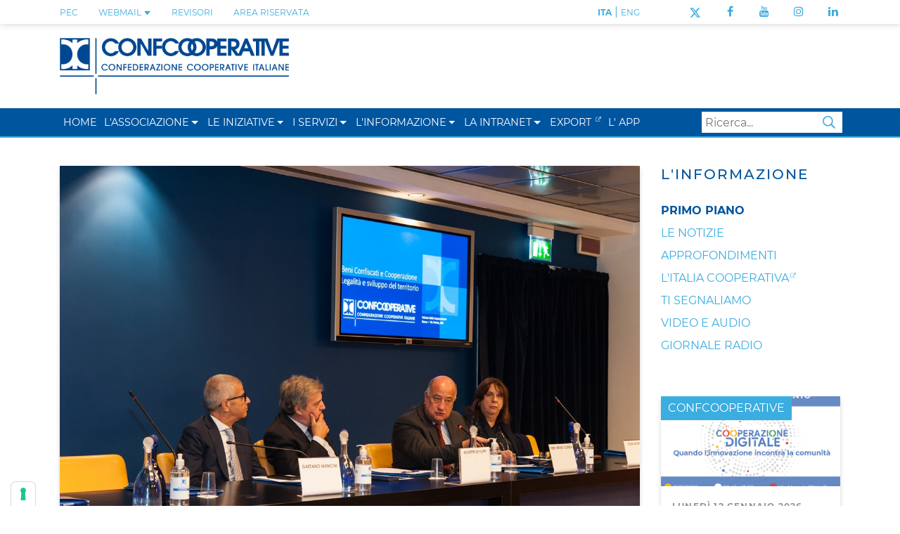

--- FILE ---
content_type: text/html; charset=utf-8
request_url: https://www.confcooperative.it/LInformazione/Primo-Piano/la-rinascita-dei-beni-confiscati-momento-di-riscatto-economico-e-sociale-dei-territori
body_size: 26958
content:
<!DOCTYPE html>
<html  lang="it-IT">
<head id="Head">     
          <!-- Google Tag Manager -->
          <script>(function(w,d,s,l,i){w[l]=w[l]||[];w[l].push({'gtm.start':
          new Date().getTime(),event:'gtm.js'});var f=d.getElementsByTagName(s)[0],
          j=d.createElement(s),dl=l!='dataLayer'?'&l='+l:'';j.async=true;j.src=
          'https://www.googletagmanager.com/gtm.js?id='+i+dl;f.parentNode.insertBefore(j,f);
          })(window,document,'script','dataLayer','AW-950603245');</script>
          <!-- End Google Tag Manager -->
        <meta content="text/html; charset=UTF-8" http-equiv="Content-Type" />
<meta name="format-detection" content="telephone=no" />


<!-- IUBENDA -->
<title>
	La rinascita dei beni confiscati, momento di riscatto economico e sociale dei territori
</title><meta id="MetaDescription" name="description" content="«Abbiamo 200 cooperative impegnate nella gestione dei beni confiscati che occupano 3.000 persone e fatturano 100 milioni. Il nostro obiettivo è di..." /><meta id="MetaRobots" name="robots" content="INDEX, FOLLOW" /><link href="/DependencyHandler.axd/0fb4f853a2743612fce155598bc5ff6f/403/css" type="text/css" rel="stylesheet"/><script src="/DependencyHandler.axd/5c2755ff820c489feafb83528591471e/403/js" type="text/javascript"></script><script src="https://cdn.iubenda.com/cs/iubenda_cs.js" type="text/javascript" charset="UTF-8"  async="async"></script><link rel='SHORTCUT ICON' href='/Portals/0/faviconTerritoriali.ico?ver=q2HgV1ZYDY55dpwpSpvd7Q%3d%3d' type='image/x-icon' /><meta name="eds__GmapsInitData" content="{&quot;instanceGlobal&quot;:&quot;EasyDnnSolutions1_1_instance&quot;,&quot;google&quot;:{&quot;maps&quot;:{&quot;api&quot;:{&quot;key&quot;:&quot;AIzaSyD2fvdjztAHoCNWzi7k_yPQhLRSUGtmuy4&quot;,&quot;libraries&quot;:[&quot;geometry&quot;,&quot;places&quot;]}}}}" /><meta property="og:site_name" content="Confcooperative" />
<meta property="og:title" content="La rinascita dei beni confiscati, momento di riscatto economico e sociale dei territori" />
<meta property="og:description" content="&laquo;Abbiamo 200 cooperative impegnate nella gestione dei beni confiscati che occupano 3.000 persone e fatturano 100 milioni. Il nostro obiettivo è di agire con sempre maggiore determinazione per la rinascita di beni e aziende confiscate alla criminalità. È un&rsquo;azione cruciale per il nostro Paese ma dobbiamo affinare i nostri strumenti e accrescere il dialogo tra istituzioni e il mondo economico e sociale. Anche velocizzando i temi di assegnazione per i quali al momento occorrono 5..." />
<meta property="og:url" content="https://www.confcooperative.it/LInformazione/Primo-Piano/la-rinascita-dei-beni-confiscati-momento-di-riscatto-economico-e-sociale-dei-territori" />
<meta property="og:type" content="article" />

<meta property="og:image" content="https://www.confcooperative.it/Portals/0/EasyDNNnews/15924/Bruno-Corda-Beni-Confiscati1.jpg" />

<meta name="twitter:card" content="summary_large_image" />
<meta name="twitter:title" content="La rinascita dei beni confiscati, momento di riscatto economico e sociale dei territori" />
<meta name="twitter:description" content="&laquo;Abbiamo 200 cooperative impegnate nella gestione dei beni confiscati che occupano 3.000 persone e fatturano 100 milioni. Il nostro obiettivo è di agire con sempre maggiore determinazione..." />

<meta name="twitter:image" content="https://www.confcooperative.it/Portals/0/EasyDNNnews/15924/Bruno-Corda-Beni-Confiscati1.jpg" />
<script type="application/ld+json">{
	"@context": "http://schema.org",
	"@type": "NewsArticle",
	"mainEntityOfPage": {
	  "@type": "WebPage",
	  "@id": "https://www.confcooperative.it/LInformazione/Primo-Piano/la-rinascita-dei-beni-confiscati-momento-di-riscatto-economico-e-sociale-dei-territori"
	},
	"headline": "La rinascita dei beni confiscati, momento di riscatto economico e sociale dei territori",
	"image": {
		"@type": "ImageObject",
		"url": "https://www.confcooperative.it/Portals/0/EasyDNNnews/15924/Bruno-Corda-Beni-Confiscati1.jpg"
	  },
	"datePublished": "2023-10-11T16:19:00.0000000",
	"dateModified": "2023-10-12T17:14:59.6200000",
	"author": {
	  "@type": "Person",
	  "name": "Alessandra Fabri"
	},
	 "publisher": {
	  "@type": "Organization",
	  "name": "Confcooperative",
	  "logo": {
		"@type": "ImageObject",
		"url": "https://www.confcooperative.it/Portals/0/Logo_CCI_Nazionale_web.png?ver=Jd597iE07jKwsVXSuvm4ew%3d%3d"
	  }
	},
	"description": "L&rsquo;impegno di 200 cooperative che occupano 3.000 persone. Passano, però, almeno 5 anni dalla confisca all&rsquo;assegnazione: occorrono tempi più veloci"
  }
  </script>     
        

			    <!-- Global site tag (gtag.js) - Google Analytics -->
					<script async src="https://www.googletagmanager.com/gtag/js?id=G-E1N4BPNXQS"></script>
					<script>
					  window.dataLayer = window.dataLayer || [];
					  function gtag(){dataLayer.push(arguments);}
					  gtag('js', new Date());

					  gtag('config', 'G-E1N4BPNXQS');
					</script>

					<!-- Meta Pixel Code -->
					<script>
					!function(f,b,e,v,n,t,s)
					{if(f.fbq)return;n=f.fbq=function(){n.callMethod?
					n.callMethod.apply(n,arguments):n.queue.push(arguments)};
					if(!f._fbq)f._fbq=n;n.push=n;n.loaded=!0;n.version='2.0';
					n.queue=[];t=b.createElement(e);t.async=!0;
					t.src=v;s=b.getElementsByTagName(e)[0];
					s.parentNode.insertBefore(t,s)}(window, document,'script',
					'https://connect.facebook.net/en_US/fbevents.js');
					fbq('init', '981703396646315');
					fbq('track', 'PageView');
					</script>
					<noscript><img height="1" width="1" style="display:none" src="https://www.facebook.com/tr?id=981703396646315&ev=PageView&noscript=1"/></noscript>
					<!-- End Meta Pixel Code -->

        
		  <meta name="viewport" content="width=device-width, initial-scale=1.0" /></head>
<body id="Body">     
					<!-- Google Tag Manager (noscript) --> 
					<noscript><iframe src="https://www.googletagmanager.com/ns.html?id=AW-950603245"
					height="0" width="0" style="display:none;visibility:hidden"></iframe></noscript>
					<!-- End Google Tag Manager (noscript) -->
				

    <form method="post" action="/LInformazione/Primo-Piano/la-rinascita-dei-beni-confiscati-momento-di-riscatto-economico-e-sociale-dei-territori" id="Form" enctype="multipart/form-data">
<div class="aspNetHidden">
<input type="hidden" name="__EVENTTARGET" id="__EVENTTARGET" value="" />
<input type="hidden" name="__EVENTARGUMENT" id="__EVENTARGUMENT" value="" />
<input type="hidden" name="__VIEWSTATE" id="__VIEWSTATE" value="BLsjyXRxw0gOTlaFSffN4wq2E+VMFFYAOs9oI5PriymXAljOmwDhwP/o5LFPxKUPv10vY+4uCu/3eQHyULcczkTFwLZcMTkDegFy6zSUj2yDD6ZV2kL4AWyYBM/y2gfe+aNQCSEc9UwxoMfANn0ZuCG4cxLzdCql6g5SK4PLn383bCz5e+STN1Hxvabm4Jh1wKhz42Mc+w4Ggv2J2tYzOoPj0HrMolS7G2qA1DqZqFp1B2f5zw1DxM8qVyITqOvINwkKM+M+WjDzTQlVSMyAMRDeg6H1/RU7DhBRWTpF/085bKY/mWVHzTlZ4dxxX1smT6MJZGz/QGIcfFeKzwNcLBb+ACHG2HQBJ5vpbQHGu2kHoXv3tkcrrnD7K4/bm/LnbxDlmXp1ewCGgv/xnIUxkUF+vS8TZL1WAMr3gLRgNtraE4lpC+ithIF8Bz4XE94S0876GXBSSloQjFv5kQ6gWMg23+1F6FiBWiyThmJuy7DF2TW4LAGfwR3rmKO1NPE2hNB/DT/Wj685WEQmRF/SbOcjhorDS513xAkWDZrxBlRKzLKj1vAzv9R0TJAHfxUtrueDyaUQ++GXlmEAIWTApcSv3/ItM4N65DYg6iH9Sxvrs+VAIavz6pBvp4OTGY5KV53A81IFF0VIl7MSuZRX4L/bwDmtA4bB8FHbLt0JRZJq1G8og5S9PECybDtB9Nh+x0Tw4rBzVtuehfmGbm0be9SZn+DrsdJyiFItIe6o/LwFyD2o+dcXUM7Qzc8mZZ5mPpNUP9fBYMUL9lqsCpuhypJhHrXIbgdLZOSKRl2kAp0qQRiJeqJFP4PNxuCM2N1L4sFftXRglYA6P/7THx1+ZPIyamEWdpfLM7fQ5xj7seBquVZF6toqqHhT0WA8iSilAv6HQZ9G92UDQaO5MSPDfT4zO1gEsbxElEj/AVjCvEBes2e8GaP5BgCCYakJQnPhwbCLsPH/CgTeI0txyuUkqCDtEIRRu1u3j7r6zjCOB3LIX0JPjYKea1b16qd/jNDpDGWFT0kZSPywlqLTg9C2lqaq8JgIXNfkBoTg/rGr3xHT6s7NEYxtrvw9dHIMvDw0wMxGPWkFSEnsaY6GIhu5z5aQyQRa0uPH32G3/ThuA62KKWTrBUc4W4zcdvS0cnKtOA65O+FCkvqcnmG1quJnAURRNofus5vzdtoh9jfROyEi/GQxoxTP/oQl2VGiapb3q98gJKUpJyQMIc4BnhToV8bzXmX4HLbclY5ZnvL/BTlNzs7rojqntgam71i4vO1pUbGqDxfazuTHolni/f1xWMLurpkBLn8WUmYuy8MM20pt43nndrWTehlPd7W9k5ADFDlc9bG9q3tOZUaAK19HGr2Zs6SwiCXsrpnqBC8f/FQEJdNxE6U43XiSJb9Mk1uCeUtm1nYtYJLYkn7klOZtIjeGiZJrYpRRoK0pUnAnp+TzFYCRjqL2BLfCMWdZLpryrjjzU0tu9BvrBTkeHh7kx700AXJ2Uyf0Y2HZfPEX0vPpJh6caWA2P7/tQvlRplt6KbTAfEshPM7Ra62fqDWzqJWyGF30zlzvnsPn1Iih+76wYNHq/tE9H1tB8H5PQYl3oSTPqAg1e/n+Vh6xpWoajA+XoTDDlKI6P51xXy28s4VhF9GRXz49GdP8PKOhjZLBsSG5fUU5rNpEuk7KGQ2sYh125IkvNCpcdLH0/yVdRXLcE5sVB2cHZRCjWS8b4p4NncmKl2Cufxdh30t/RbgEldsnS/UlLi1+zy+BViWzqfsYeYvtUI3D7gGMTxFfT6FjURiSjk4vL2Vncd6pxuq/hm3KUKSttJR+YOBkbaYQVLTrxwX1042EbmljlmLBgbzRWeaN4qAMC/yvrRTv+B5MnDJ0rejmHtg8yGrplTFB5ut2ejiMk4pc5OPl+WrD53QXTBWLBKumGrAxCTxC9h8zjUi5B7Uhsjeu4AS6537ORzYojWuioAXaeBQg/8iIecevsxJXYGHrS8Friivyj1/g4OGhCLW3q1W6zAGYa2r9liMUZgXr+cnRjCw+xcPHNX/vN/qJaQImM7oFlzvoFadOw5dUFbuTXEIRcbK1lsIFg7WyF/27Ab5r6PZYUxmG6ruHHdUDA5X2jufeApjrJPgATEdreatPKyEQaF+rJC8G9Dm18XFSHyKYcZM5mHG82u0idbdABgT3cV/QVJK5cfh362V522Lfpn3UNMk9i++49n9Bn/EZrUcuS9feUeS8Ii+2e3H9azIlx50Wgd8f8REuNqvpXbjI59tj8Z5x6s+ONJxD8vyg8SD5e/MF5DhpLun1CgSrNj9hMzLIpO0iNTW4jWUanDx4tGdXSjr2Pba/6zpmCVPaoHs+8Qv+2eeaRWE2pDxiH7SPYcvtIWQtkSwodVW39q+nG6lbhFE/SNWpap7rjnFrS2aZQ2vk/R2P2+Ojp6XrS4EVunEo4RTrGXlMiFPbAR1VymuZ7P9kPwzp0ZO7hOR1AOcIJRSZKibK/CjNzT9YI9VU3oStGyPRaXTmLU0TpwzrL63V0C9MBj48DC3lEMjP/todTVc96At3AF2url18QtEUWCCb0FQQ5dgVSll0FTwnVqt8ND9fv1GlGk6DLV1nEwjXaqZJ1fdHS+iW+a7ktxC4yRVVL3riqvKz5q5K3uAJ75DicnafBp8zNFqel+TYd93hNf/WMY+V0o4SzQiE/U5QnNnFINA5HoFmq8ocb0wHJTfG6n1y83wec5+02lUTOgbWDH0GFRxPmJzhpCLCNTZmwp0tY7CRHbSmgpezAoisUgZMf8E3K6GDEmGLpojjvTGtqiThGpq8zvJ0RtyvTGYtHdzNjgbT3Pwwh/2mf1bJI+0eGqjekUEyxzcKldkYL3xNMzwPBC3VMBZUO7Y3iHkjx2cvHsiMeY6aB+rKNn6kuS5hZAVGJ8/XUv/a/NWedmD6TLWXjbfHcQY/MA1BpjHUzwV3G1zXmZLSfvOQzsVY3SSE+TSSAcwiddHnwuYi1UGeHU+SCSlYiSpRk9ct+YuG8G7xxuw+1KUWUZXuZIBGiruX3BPfCTM0cWPNxdx5IDTKo/Rn0g8m14tLVJPCDjt2eqezs3tht3J27oWqI0feIbZGBxAEN7MZORtbvH1b6A07bJFfem34ulwlZ7VfgjrKKAbhtobYJOsAqcNVSHwcAiS64G3Yy27jTjHXEYdh1Gn6z8kV+NiTWe1x3MvCrx76uM2JTkR6D6PMcdjeZHOxgUuAQQp1H8wAstecK/PzL9gMvyTMzCzAe3gLE4V201KlPbleMD0HWsIOcX9lAPI9dUKBZA7r1n0di+zzFNeChBOpfZY/QjpU3zW51q6aXDMTmy3g2wWQxP5WGYc9K3e61oDTf3ng9WydM5A/qz1YxFZnR2NHrw/lS0cTaLmqsJtrPV0yqyVNfCFKyV1sef60MGOFAwm/N6uIr9laq5MGDA/Bq5SuZXmvPrhcY9BVyr2VZgGPnoGTFE3GfzZJB1g4Q+ZZgWrMTEKhQT4t4afCRSonAMuaGeFAXURgve4PjKap+9oaT1ZNOrBiEFN74gsCqRua9Ujgfx8aA0O1JVjiOOW0G8M/JKR3OjypZ6BjaY3mRydpA24GRshOljubI3X+zTjDZppXxFbtt66BqDGrenkh+TVh1beQY64LYo9b7ZUPKLWMVZgn3tWC2zn8mXtAhY7Pd/snZCZNTz37KXlzcR3+qXEHkKu6qNSnqGhXO6xH2QS3P2DtvBduXeXlQnorAoFo9427BDoX+4APGVn5qFznOC8uI8bkfKjri060b7Kr5P19to6wJ0Z0uTvzsbBUElvuqThcJ4lEPu5bGHgi/LCm8hVtUmszoCMFRdV0d2BeQR3A5VAYllN1dqkX4eLhhIqmReY0WTZC5wKqLqVBtTu1Jl9Yh6/UzUQlZYiy4BDZnFoHEVnsBKEI5jcWMeZNCiXZIFgVNdUVk+Q47CRhRTPeClUrFlO/M3GcDG4qoMEXJJhqsoqZ2qsDs6nx3ivKZfRzC7sntQopL6iu3fAcWdJf5L/BjHbLhmTb1CLfrCtYxP1r75NIYFPkpKvk/s1qf9X3Qiwf6ewuPkEC8Q9yKWvTY8XrvD7D/iQ+vIa5L8Ka5e6MZIKuP9IRcQQnc9+/uarLTy7HeF4RLXHI7RqBDr7HALP/ettK8hktogucCI6uoKs/hJ8K+ztukG5/ZaqbBBoYJu130EpZeKs6KVs9zKy8tl2nF357X9aMaPfX03vGKC6HHf64rPfoPyZkjZZnNtNNPXPBvkk+0l6CwrFszloA38+JchRmGNkFkF0KB8Kj9q9NGCTlkEGGVq7PDdM3CxFIAuSNbyWJ3ZfYPbG/nFKTxb18TRTXqVjVyznkP3uoqOag7la/dQkFdPX8CMAWaLXc9pMpLgNFHuQSMLXRyThzXT5ln/m4HSqIE0MvZ3J0jFX1V7/pFPj4vjZ+xeC+7yp52Riej8ZPqmWZtNoT8Q8xATBPqbBXaOSO1ytWfZlZKbIYvedsWZr0UoQQ/Va2TyKMPO50KW8BNK3faxYRdk3GLO5ULNdw6yhFWiLffX81S2w4rX9/HUZTkNl06oYDIWDJ1tjDr6dykAtZEen3Lon35IslYZEWdZqfqosg+hsMcLaskKpb+3lWbyyqQyP8mXpFP0wZBw4YkKtGjLAbehjMQoQFVVBMzArDbNPZsq+v/HNpa7qzspRgl+hR0ZX0elprQNyQxl2eHFccloMn3iUfORZlUy2KmiiXIczqOq0caaGBtbcxVN6mblxPd5Mo68DjNdKQ9s8dPDVdfBI2qx9GRatbGaUKFx7eZaix9Vy74E0DKoxI9c1vUI/2R2v1pTCPXIBkSBe0VwLyAXkN57tpdiDrcfVS9lyzJ15uB2nIWmH0RnrSn1gxVXGvKaisGLpnOOfH10SWrfC7MWt6RxMga1NYToCv7GjLdK9EuvmWZZIS+hQNNNkhGVJ1Pz0GSBxGz17177nt4wJ8l3/9XaB9bC/S7Vpo0MhKo94uFuru60pXhx7Rh9K46oQm/sqfAxzs70agr8MY+Wyg/al5+ZjfzgTGMQyWF94kZrdnzBP03fWHtyYJ7Le9I3XO9xn2XitdzjDPeXVATJqmIv8iV+1vr/aTuCYbN7yECIxf9RwNQGFwWe4FHEZAdW0x+xw8PPyx/qCfBer9su+CptNFboh6J9n1cpI6208ZUO5R4ZtwlY2bfZzdI0BK0f8HYF4UKu9DzeSuqNomRoZ2iEvBDK9OPDd7KHXoRgtZqANLRDUPZ9eL2UeqvRi6aU12mZ6BD3ejuz07KiraofoJ9kvbo2JogfO4b/Q7kEwztNqumqw2G7iYaTSdn+BAjtTggZCx54miYGkw0QnUWxADYkzcT+sEqJubRP5UyQT0eSVcXuqpOdTjPY/60PoWIUAhr30PLzX9YxwqrH0yWia06WZXtlg/raZ83LC9nmq9MguoX5jXJ1/y3032yV83cISYGbY8L/ztWaaGpQMEu7y0KQtZ/sCG9HEj6KVTiPQLEVQdtkjX9Vnomq+LIkot9J4X8iysJR2OuiSP75/4wEFz5uXqW71b0cj7Xhac85rgpMvAa+MFjmqreONNk0FWcaaeKefezi8/Wf3KK9+MG5m+tP3asK2G3IaKPas3eXAAzdkRZEYD+cmot/VxvrTxBz4agr7U9YroIE2/43NorMIYYaJb0wL1lWWVbNZlkmNEF0h4CJqacXLOs2rClKrunLO6RfdyeC0bX1bd3fYve4vP8S4/euCBk/8XCbIss6jy1FzQHudT75lQ9zcdUdMWnG8reg4P7Lfc0xA6cp8LxeZ7I6kiFrJT61itYlEad/OCyBTiJESjLwQZGXaWCTjoPX0ys6KL13MKWUi+UfavnrIVAtBEts7RP12NEQ8g8hoXqfjpoGqphkY3vUpo/pINLzuWKOZ43mIwf3qQ0OF89cAIWY1CcUFEqGpHzfXtgcwu920FWcsYoWxxmBhbcHuquPXbL/ENefmOGVcYOT9FsuyiFR4SCmHIzxjc3uwexADyoqKjr58++HftRp46s1a8S4kO1swsSS+jTfgTMidUcwoYppIc+QDk9wOKu1+tLhm9aaJ+lCi5sQaN05sk0NV7fwlxl7dbAeUxzwhaz3x1s9vCK4q80kFZC2zgVaDeZqZ+J5/Mv5T804hy0PjdC5TL6Apa5Y+4jDVM+RWoQxgqDpMT0nGsdPRgh9k9L5dYJdXxu/EBdHLKX+55qLyj8PQy2tR1oNUJwn66Efbh/aNkSW9ZyDoiz0OExdXKocHbQzKvJn3THNuKoEc4pYPhrqNw/nzoDhXZtNaZryDlecY25vqU2fE8qYNg2Nv4SaJmAb/gaxSOmN1elzDB6ZmmLAPZYz5bYdCraoTUAUIUf0b4afhQOLZUL8ZunKx7THmBo6m8N/0putRKOa8xJevOGKPIs19lsWepRP2vuKMR4uAXI2abwMg5BO3TCZ199J3Jq2nPAvcnRL1Ch4DqdrsZ2OsGPU5AkofC/ZLnfrywBCmWARSYP5LtbIW4R4PWBIxGGmKFGqMez4VZHryAbNtOq/MB0tqq79NHXGvg6KfZuqIkALJ/+kBqxY8RSS/441XvskzaS4GwKoOx8x3g+JBKtOahT4x0QfToYiHZGNpps3pJmvv6LOkZgdmufAK0mhyc9OFH2lpea01v7whrk9xJZvBPXhaoBVOd1pFdBXGe/jBoCsLXzUDhrm4OaMiiK0U=" />
</div>

<script type="text/javascript">
//<![CDATA[
var theForm = document.forms['Form'];
if (!theForm) {
    theForm = document.Form;
}
function __doPostBack(eventTarget, eventArgument) {
    if (!theForm.onsubmit || (theForm.onsubmit() != false)) {
        theForm.__EVENTTARGET.value = eventTarget;
        theForm.__EVENTARGUMENT.value = eventArgument;
        theForm.submit();
    }
}
//]]>
</script>


<script src="/WebResource.axd?d=pynGkmcFUV3ADnzSrX46hKdf6Ls2pTuhxLms_vX9ubfQkTOKODLumqb9X4c1&amp;t=638901608248157332" type="text/javascript"></script>


<script src="//platform.twitter.com/widgets.js" type="text/javascript"></script>
<script src="//platform.linkedin.com/in.js" type="text/javascript"></script>
<script src="//assets.pinterest.com/js/pinit.js" type="text/javascript"></script>
<script type="text/javascript">
//<![CDATA[
var __cultureInfo = {"name":"it-IT","numberFormat":{"CurrencyDecimalDigits":2,"CurrencyDecimalSeparator":",","IsReadOnly":false,"CurrencyGroupSizes":[3],"NumberGroupSizes":[3],"PercentGroupSizes":[3],"CurrencyGroupSeparator":".","CurrencySymbol":"€","NaNSymbol":"NaN","CurrencyNegativePattern":8,"NumberNegativePattern":1,"PercentPositivePattern":1,"PercentNegativePattern":1,"NegativeInfinitySymbol":"-∞","NegativeSign":"-","NumberDecimalDigits":2,"NumberDecimalSeparator":",","NumberGroupSeparator":".","CurrencyPositivePattern":3,"PositiveInfinitySymbol":"∞","PositiveSign":"+","PercentDecimalDigits":2,"PercentDecimalSeparator":",","PercentGroupSeparator":".","PercentSymbol":"%","PerMilleSymbol":"‰","NativeDigits":["0","1","2","3","4","5","6","7","8","9"],"DigitSubstitution":1},"dateTimeFormat":{"AMDesignator":"","Calendar":{"MinSupportedDateTime":"\/Date(-62135596800000)\/","MaxSupportedDateTime":"\/Date(253402297199999)\/","AlgorithmType":1,"CalendarType":1,"Eras":[1],"TwoDigitYearMax":2049,"IsReadOnly":false},"DateSeparator":"/","FirstDayOfWeek":1,"CalendarWeekRule":2,"FullDateTimePattern":"dddd d MMMM yyyy HH:mm:ss","LongDatePattern":"dddd d MMMM yyyy","LongTimePattern":"HH:mm:ss","MonthDayPattern":"d MMMM","PMDesignator":"","RFC1123Pattern":"ddd, dd MMM yyyy HH\u0027:\u0027mm\u0027:\u0027ss \u0027GMT\u0027","ShortDatePattern":"dd/MM/yyyy","ShortTimePattern":"HH:mm","SortableDateTimePattern":"yyyy\u0027-\u0027MM\u0027-\u0027dd\u0027T\u0027HH\u0027:\u0027mm\u0027:\u0027ss","TimeSeparator":":","UniversalSortableDateTimePattern":"yyyy\u0027-\u0027MM\u0027-\u0027dd HH\u0027:\u0027mm\u0027:\u0027ss\u0027Z\u0027","YearMonthPattern":"MMMM yyyy","AbbreviatedDayNames":["dom","lun","mar","mer","gio","ven","sab"],"ShortestDayNames":["do","lu","ma","me","gi","ve","sa"],"DayNames":["domenica","lunedì","martedì","mercoledì","giovedì","venerdì","sabato"],"AbbreviatedMonthNames":["gen","feb","mar","apr","mag","giu","lug","ago","set","ott","nov","dic",""],"MonthNames":["gennaio","febbraio","marzo","aprile","maggio","giugno","luglio","agosto","settembre","ottobre","novembre","dicembre",""],"IsReadOnly":false,"NativeCalendarName":"calendario gregoriano","AbbreviatedMonthGenitiveNames":["gen","feb","mar","apr","mag","giu","lug","ago","set","ott","nov","dic",""],"MonthGenitiveNames":["gennaio","febbraio","marzo","aprile","maggio","giugno","luglio","agosto","settembre","ottobre","novembre","dicembre",""]},"eras":[1,"d.C.",null,0]};//]]>
</script>

<script src="/ScriptResource.axd?d=zifi6swQi-rV6OOBNL5ExbADG4wqWvj_GisANY37C36P30hQIQyDC5Pf0XXMde2ZjaFJDCt6as1kSqpO0YjrRdNrsYUN5JQIf-UdhWvVVne3zqZDjY_xnNIyODBBtUW12VLqJA2&amp;t=5c0e0825" type="text/javascript"></script>
<script src="/ScriptResource.axd?d=Z8LS8wTq-6SZLpkHolINtIPQmRupf5pUwupcxcduFycF5EFiIW4mHtSXejWX1gL4kY1gnhRJS0UF8pxEBSzz3xLETmU1vqjAqfTiZcntMSYQI6tlyIpDc36HA32fuPhRgZHgYVWWsuqepJsP0&amp;t=5c0e0825" type="text/javascript"></script>
<div class="aspNetHidden">

	<input type="hidden" name="__VIEWSTATEGENERATOR" id="__VIEWSTATEGENERATOR" value="CA0B0334" />
	<input type="hidden" name="__VIEWSTATEENCRYPTED" id="__VIEWSTATEENCRYPTED" value="" />
	<input type="hidden" name="__EVENTVALIDATION" id="__EVENTVALIDATION" value="HP98aVwLzvoTs1qLL1hX/EsFXCoxn7M7rj7kIvAT+l3zAxqmai1dTKp/ya7AYn6NXxUm92PKIVnJxFO33SvmCGir4M9UBqXUFLYndjC+Ekiqd8s4tLwlPDc69g/SlbrLdq7msYornU5m/blK0n83v9VOi5kSXHnUQvKzeK5KldsaRT6ekv7r+fN/J/d2a/YaabKjDg==" />
</div><script src="/DependencyHandler.axd/9d59f9efaeeacd66c78792b2fcee00de/403/js" type="text/javascript"></script><script src="https://kit.fontawesome.com/4c924d0613.js" crossorigin="anonymous" type="text/javascript"></script><script src="/DependencyHandler.axd/e91908d6335a43823d0819b8a9ec25ec/403/js" type="text/javascript"></script>
<script type="text/javascript">
//<![CDATA[
Sys.WebForms.PageRequestManager._initialize('ScriptManager', 'Form', ['tdnn$ctr537$ViewEasyDNNNewsMain$ctl00$upPanelComments','dnn_ctr537_ViewEasyDNNNewsMain_ctl00_upPanelComments'], [], [], 90, '');
//]]>
</script>

        
        
        


<!--CDF(Css|/Portals/_default/skins/cci_nazionale/Css/magnific-popup.css|DnnPageHeaderProvider|100)-->
<!--CDF(Css|/Portals/_default/skins/cci_nazionale/Menus/MainMenu/MainMenu.css|DnnPageHeaderProvider|100)-->
<!--CDF(Css|/Portals/_default/skins/cci_nazionale/Css/font-awesome.min.css|DnnPageHeaderProvider|100)-->
<!--CDF(Css|/Portals/_default/skins/cci_nazionale/Bootstrap/css/bootstrap.min.css|DnnPageHeaderProvider|13)-->
<!--CDF(Css|/Portals/_default/skins/cci_nazionale/skin.css|DnnPageHeaderProvider|14)-->
<!--CDF(Css|/Portals/_default/skins/cci_nazionale/Css/jquery.smartmenus.bootstrap.css|DnnPageHeaderProvider|100)-->
<!--CDF(Css|/Portals/_default/skins/cci_nazionale/Css/banner-iubenda.css|DnnPageHeaderProvider|100)-->

<!--[if lt IE 9]>
    <script src="https://cdnjs.cloudflare.com/ajax/libs/html5shiv/3.7.2/html5shiv.min.js"></script>
    <script src="https://oss.maxcdn.com/respond/1.4.2/respond.min.js"></script>
<![endif]-->


  

<header class="container-fluid">

            <div class="row header-wrapper text-primary text-uppercase text-blue">
    <div class="container">
        <div class="row">

            <!-- PEC / WEBMAIL / LOGIN  -->
            <div class="col-12 col-lg-7 text-lg-left text-xl-left text-center services-list order-last order-lg-first order-xl-first">
                
                <!-- LINK PEC -->
                <div class="service-link d-inline-block"><a href="https://webmail.infocert.it/" target="_blank" class="text-blue text-uppercase"> PEC </a></div>

                <!-- LINK WEBMAIL -->
                <div class="service-link d-inline-block position-relative">
                    <a class="text-blue text-uppercase cursor-pointer" id="dropdownWebmail" rel="nofollow" href="javascript:void()"> 
                        WEBMAIL 
                        <svg class="bi bi-caret-down-fill text-smaller" width="11px" height="11px" viewBox="0 0 16 16" fill="currentColor" xmlns="http://www.w3.org/2000/svg">
  				            <path d="M7.247 11.14L2.451 5.658C1.885 5.013 2.345 4 3.204 4h9.592a1 1 0 01.753 1.659l-4.796 5.48a1 1 0 01-1.506 0z"/>
			            </svg>
                    </a>
                    <div class="bg-primary shadow-default dropdownWebContainer d-none">
                        <a class="text-blue text-uppercase d-block" id="linkDropdownForWebmail" href="https://outlook.office365.com/confcooperative.it">Accedi alla tua Webmail</a>
                        <a class="text-blue text-uppercase d-block" id="linkDropdownForPassword" href="https://selfpassword.nodeservizi.it/">Gestione password</a>
                    </div>
                </div>

                <!--LINK REVISORI-->
                <div class="service-link d-inline-block"><a href="/I-Servizi/Revisione-cooperativa" target="_blank" class="text-blue text-uppercase">REVISORI</a></div>

                <!-- LINK LOGIN -->
                
<div id="dnn_dnnLogins_loginGroup" class="loginGroup">
    <a id="dnn_dnnLogins_enhancedLoginLink" title="Area Riservata" class="LoginLink d-inline-block text-blue" rel="nofollow" onclick="this.disabled=true;" href="https://www.confcooperative.it/Area-riservata?returnurl=%2fLInformazione%2fPrimo-Piano%2fla-rinascita-dei-beni-confiscati-momento-di-riscatto-economico-e-sociale-dei-territori">Area Riservata</a>
</div>
                

            </div>


                <!-- LINK TRADUZIONE-->
            <div class="col-6 col-lg-2 text-lg-right text-xl-right  translate-list">
                <div class="translate-link translate-ita d-inline-block"><a target="" href=" http://www.confcooperative.it" class="text-blue">ITA</a> | </div>
                <div class="translate-link d-inline-block"><a target="" href="/Confcooperative-HISTORICAL-BACKGROUND" class="text-blue">ENG</a></div>
            </div>

                <!-- LINK SOCIAL-->
            <div class="col-6 col-lg-3 text-right text-end social-list">
                <div class="social-link twitter d-inline-block"><a target="_blank" title="Seguici su X/Twitter" href=" https://twitter.com/Confcooperativ1" class="text-blue"><img alt="X/Twitter" src="/portals/_default/skins/CCI_Nazionale/Img/LogoTwitter.svg" style="width:auto; height:14px" /></a></div>
                <div class="social-link facebook d-inline-block"><a target="_blank" title="Seguici su Facebook" href="https://www.facebook.com/confcooperative/" class="text-blue"><i class="fa fa-facebook" aria-hidden="true"></i></a></div>
                <div class="social-link youtube d-inline-block"><a target="_blank" title="Seguici su YouTube" href="https://www.youtube.com/channel/UCa-kAP4a07ZVO2z1im4JCEw" class="text-blue"><i class="fa fa-youtube" aria-hidden="true"></i></a></div>
                <div class="social-link instagram d-inline-block"><a target="_blank" title="Seguici su Instagram" href="https://www.instagram.com/confcooperative_nazionale/" class="text-blue"><i class="fa fa-instagram" aria-hidden="true"></i></a></div>
                <div class="social-link linkedin d-inline-block"><a target="_blank" title="Seguici su Linkedin" href="https://www.linkedin.com/company/confcooperative-nazionale" class="text-blue"><i class="fa fa-linkedin" aria-hidden="true"></i></a></div>
            </div>
        </div>
    </div>
</div>
    
<!-- BROWSERCHECK -->
<div id="browserAlert" style="display: none;" class="container">
    <div class="alertb">La versione del browser non &egrave; supportata. Potrebbero esserci problemi nella visualizzazione.</div>
    <a id="popbrowser" class="open-popup-link" href="#browserok" style="display: none;">Scarica un browser aggiornato</a>
    <div id="browserok" class="white-popup mfp-hide" style="display: block;">
    
        Per una navigazione ottimale e più sicura, aggiorna il tuo browser:<br>
        <a href="https://www.mozilla.org/it/firefox/new/" target="browserdownload">Mozilla Firefox</a><br>
        <a href="https://www.google.com/intl/it_IT/chrome/browser/" target="browserdownload">Google Chrome</a><br>
        <a href="https://www.microsoft.com/it-it/edge" target="browserdownload">Microsoft Edge</a><br>
    
    </div>
</div>


<!-- LOGHI -->
<div class="container banner-logos-wrapper d-xl-block d-none">
    <div class="row flex-row align-items-center">

        <!-- LOGO PORTALE -->
        <div class="col-8 portal-logo-wrapper">
            <a id="dnn_dnnLOGO_hypLogo" title="Confcooperative" aria-label="Confcooperative" href="https://www.confcooperative.it/"><img id="dnn_dnnLOGO_imgLogo" src="/Portals/0/Logo_CCI_Nazionale_web.png?ver=Jd597iE07jKwsVXSuvm4ew%3d%3d" alt="Confcooperative" /></a>
        </div>

        <!-- BANNER  -->
        <div id="dnn_header_banner" class="col-4 header-banner text-right"> <div class="DnnModule DnnModule-DNN_HTML DnnModule-592"><a name="592"></a>
<div class="noTitle">
    <div id="dnn_ctr592_ContentPane"><!-- Start_Module_592 --><div id="dnn_ctr592_ModuleContent" class="DNNModuleContent ModDNNHTMLC">
	<div id="dnn_ctr592_HtmlModule_lblContent" class="Normal">
	<!--<p><a alt="Visita il sito ACI" href=" https://www.alleanzacooperative.it/" target="_blank"><img alt="Alleanza delle Cooperative Italiane" class="alleanza_cooperative" src="/portals/0/Alleanza-delle-cooperative.svg" /></a></p>-->

</div>

</div><!-- End_Module_592 --></div>
</div>
</div></div>

    </div>
</div>


<!-- MAIN NAVBAR -->
<div class="row text-white text-primary bg-primary mainNavbarWrapper">
    <div class="container">

       <nav class="navbar navbar-expand-xl p-0 d-flex flex-row justify-content-between">

            <a class="text-white text-uppercase text-smaller navbar-brand d-flex flex-row align-items-center d-xl-none" href="/">
                <img src="/Portals/_default/Skins/CCI_Nazionale/Img/LogoCCI_Mobile.png" alt="" role="presentation" height="30px" class="mr-1"/>
                Confcooperative
            </a>

            <button class="navbar-toggler text-white d-xl-none d-flex" type="button" data-toggle="collapse" data-target="#responsiveMenu" aria-controls="responsiveMenu" aria-expanded="false" aria-label="Toggle navigation">
                <span class="navbar-toggler-icon"><i class="fa fa-bars"></i></span>
            </button>

            <div class="collapse navbar-collapse justify-content-between align-items-center" id="responsiveMenu">
              
                <div id="dnnMenu">
	<ul class="nav navbar-nav topLevel">
		
        <li class="menuItem  tabID-21">
        
            <a class="underline py-xl-2" href="https://www.confcooperative.it/" ><span>Home</span> </a>
        </li>
    
        <li class="menuItem dropdown  tabID-35">
        
            <a class="underline py-xl-2" href="https://www.confcooperative.it/LAssociazione" ><span>L&#39;Associazione</span> </a><a class="dropdown-toggle" aria-label="menu sezione" data-toggle="dropdown" href="#" role="button" aria-haspopup="true" aria-expanded="false"></a>
            <ul class="dropdown-menu subLevel">
            
        <li class="  tabID-36">
        
            <a class="" href="https://www.confcooperative.it/LAssociazione/Gli-organi" ><span>Gli organi</span></a> 
        </li>
    
        <li class="  tabID-163">
        
            <a class="" href="https://www.confcooperative.it/LAssociazione/Regolamenti" ><span>Regolamenti</span></a> 
        </li>
    
        <li class="  tabID-37">
        
            <a class="" href="https://www.confcooperative.it/LAssociazione/Le-Federazioni" ><span>Le Federazioni</span></a> 
        </li>
    
        <li class="  tabID-38">
        
            <a class="" href="https://www.confcooperative.it/LAssociazione/Ufficio-di-Bruxelles" ><span>Ufficio di Bruxelles</span></a> 
        </li>
    
        <li class="  tabID-39">
        
            <a class="" href="https://www.confcooperative.it/LAssociazione/Noi-sul-territorio" ><span>Noi sul territorio</span></a> 
        </li>
    
        <li class="  tabID-40">
        
            <a class="" href="https://www.confcooperative.it/LAssociazione/Creare-una-cooperativa" ><span>Creare una cooperativa</span></a> 
        </li>
    
        <li class="  tabID-41">
        
            <a class="" href="https://www.confcooperative.it/LAssociazione/Perche-associarsi" ><span>Perch&#233; associarsi</span></a> 
        </li>
    
        <li class="  tabID-42">
        
            <a class="" href="https://www.confcooperative.it/LAssociazione/Richiesta-info" ><span>Richiesta info</span></a> 
        </li>
    
        <li class=" dropdown  tabID-43">
        
            <a class="" href="https://www.confcooperative.it/LAssociazione/Area-Studi" ><span>Area Studi</span></a> <a class="dropdown-toggle second-level" data-toggle="dropdown" href="#" role="button" aria-haspopup="true" aria-expanded="false"></a>
            <ul class="dropdown-menu submenu">
            
        <li class="  tabID-80">
        
            <a class="" href="https://www.confcooperative.it/LAssociazione/Area-Studi/Studi-Ricerche" ><span>Studi &amp; Ricerche</span></a> 
        </li>
    
        <li class="  tabID-81">
        
            <a class="" href="https://www.confcooperative.it/LAssociazione/Area-Studi/Export-Mercati" ><span>Export &amp; Mercati</span></a> 
        </li>
    
            </ul>
        
        </li>
    
        <li class="  tabID-44">
        
            <a class="" href="https://www.confcooperative.it/LAssociazione/Bilancio-online" ><span>Bilancio online</span></a> 
        </li>
    
        <li class="  tabID-104">
        
            <a class="" href="https://www.confcooperative.it/LAssociazione/Obblighi-di-trasparenza" ><span>Obblighi di trasparenza</span></a> 
        </li>
    
            </ul>
        
        </li>
    
        <li class="menuItem dropdown  tabID-45">
        
            <a class="underline py-xl-2" href="https://www.confcooperative.it/Le-Iniziative" ><span>Le Iniziative</span> </a><a class="dropdown-toggle" aria-label="menu sezione" data-toggle="dropdown" href="#" role="button" aria-haspopup="true" aria-expanded="false"></a>
            <ul class="dropdown-menu subLevel">
            
        <li class="  tabID-47">
        
            <a class="" href="https://www.confcooperative.it/Le-Iniziative/GIOVANI-IMPRENDITORI" ><span>GIOVANI IMPRENDITORI</span></a> 
        </li>
    
        <li class="  tabID-48">
        
            <a class="" href="https://www.confcooperative.it/Le-Iniziative/COMMISSIONE-DIRIGENTI-COOPERATRICI" ><span>COMMISSIONE DIRIGENTI COOPERATRICI</span></a> 
        </li>
    
        <li class="  tabID-49">
        
            <a class="" href="https://www.confcooperative.it/Le-Iniziative/SOCI-COOPERATORI" ><span>SOCI COOPERATORI</span></a> 
        </li>
    
        <li class="  tabID-50">
        
            <a class="" href="https://www.confcooperative.it/Le-Iniziative/SERVIZIO-CIVILE" ><span>SERVIZIO CIVILE</span></a> 
        </li>
    
        <li class="  tabID-178">
        
            <a class="" href="https://www.confcooperative.it/Le-Iniziative/Cooperative-di-comunita" ><span>Cooperative di comunit&#224;</span></a> 
        </li>
    
        <li class="  tabID-179">
        
            <a class="" href="https://www.confcooperative.it/Le-Iniziative/Comunita-energetiche-rinnovabili" ><span>Comunit&#224; energetiche rinnovabili</span></a> 
        </li>
    
        <li class=" dropdown  tabID-51">
        
            <a class="" href="https://www.confcooperative.it/Le-Iniziative/SOSTENIBILITA" ><span>SOSTENIBILIT&#192;</span></a> <a class="dropdown-toggle second-level" data-toggle="dropdown" href="#" role="button" aria-haspopup="true" aria-expanded="false"></a>
            <ul class="dropdown-menu submenu">
            
        <li class="  tabID-52">
        
            <a class="" href="https://www.confcooperative.it/Le-Iniziative/SOSTENIBILITA/La-societa-circolare" ><span>La societ&#224; circolare</span></a> 
        </li>
    
        <li class="  tabID-53">
        
            <a class="" href="https://www.confcooperative.it/Bilancio-di-sostenibilita-2024" ><span>Il nostro Bilancio</span></a> 
        </li>
    
        <li class="  tabID-54">
        
            <a class="" href="https://www.confcooperative.it/Le-Iniziative/SOSTENIBILITA/Alleanza-contro-la-poverta" ><span>Alleanza contro la povert&#224;</span></a> 
        </li>
    
        <li class="  tabID-55">
        
            <a class="" href="https://www.confcooperative.it/Le-Iniziative/SOSTENIBILITA/ASviS" ><span>ASviS</span></a> 
        </li>
    
        <li class="  tabID-56">
        
            <a class="" href="https://www.confcooperative.it/Le-Iniziative/SOSTENIBILITA/Green-Economy" ><span>Green Economy</span></a> 
        </li>
    
        <li class="  tabID-180">
        
            <a class="" href="https://www.confcooperativeacademy.it/" target="_blank"><span>Sustainability Academy</span></a> 
        </li>
    
            </ul>
        
        </li>
    
            </ul>
        
        </li>
    
        <li class="menuItem dropdown  tabID-57">
        
            <a class="underline py-xl-2" href="https://www.confcooperative.it/I-Servizi" ><span>I Servizi</span> </a><a class="dropdown-toggle" aria-label="menu sezione" data-toggle="dropdown" href="#" role="button" aria-haspopup="true" aria-expanded="false"></a>
            <ul class="dropdown-menu subLevel">
            
        <li class="  tabID-58">
        
            <a class="" href="https://www.confcooperative.it/I-Servizi/Revisione-cooperativa" ><span>Revisione cooperativa</span></a> 
        </li>
    
        <li class="  tabID-59">
        
            <a class="" href="https://www.confcooperative.it/I-Servizi/Strumenti-di-sistema" ><span>Strumenti di sistema</span></a> 
        </li>
    
        <li class="  tabID-60">
        
            <a class="" href="https://www.confcooperative.it/I-Servizi/La-rete-dei-servizi" ><span>La rete dei servizi</span></a> 
        </li>
    
        <li class="  tabID-61">
        
            <a class="" href="https://www.confcooperative.it/I-Servizi/Internazionalizzazione" ><span>Internazionalizzazione</span></a> 
        </li>
    
            </ul>
        
        </li>
    
        <li class="menuItem dropdown  tabID-62">
        
            <a class="underline py-xl-2" href="https://www.confcooperative.it/LInformazione" ><span>L&#39;Informazione</span> </a><a class="dropdown-toggle" aria-label="menu sezione" data-toggle="dropdown" href="#" role="button" aria-haspopup="true" aria-expanded="false"></a>
            <ul class="dropdown-menu subLevel">
            
        <li class=" active tabID-63">
        
            <a class="" href="https://www.confcooperative.it/LInformazione/Primo-Piano" ><span>Primo Piano</span></a> 
        </li>
    
        <li class="  tabID-64">
        
            <a class="" href="https://www.confcooperative.it/LInformazione/Le-notizie" ><span>Le notizie</span></a> 
        </li>
    
        <li class="  tabID-165">
        
            <a class="" href="https://www.confcooperative.it/LInformazione/Approfondimenti" ><span>Approfondimenti</span></a> 
        </li>
    
        <li class="  tabID-65">
        
            <a class="" href="https://www.italiacooperativa.it/" target="_blank"><span>L&#39;Italia Cooperativa</span></a> 
        </li>
    
        <li class="  tabID-67">
        
            <a class="" href="https://www.confcooperative.it/LInformazione/Ti-segnaliamo" ><span>Ti segnaliamo</span></a> 
        </li>
    
        <li class="  tabID-68">
        
            <a class="" href="https://www.confcooperative.it/LInformazione/Video-e-audio" ><span>Video e audio</span></a> 
        </li>
    
        <li class="  tabID-69">
        
            <a class="" href="https://www.confcooperative.it/LInformazione/Giornale-Radio" ><span>Giornale Radio</span></a> 
        </li>
    
            </ul>
        
        </li>
    
        <li class="menuItem dropdown  tabID-70">
        
            <a class="underline py-xl-2" href="https://www.confcooperative.it/La-Intranet" ><span>La Intranet</span> </a><a class="dropdown-toggle" aria-label="menu sezione" data-toggle="dropdown" href="#" role="button" aria-haspopup="true" aria-expanded="false"></a>
            <ul class="dropdown-menu subLevel">
            
        <li class="  tabID-92">
        
            <a class="" href="https://www.confcooperative.it/Intranet/Documenti" ><span>Documenti</span></a> 
        </li>
    
        <li class="  tabID-93">
        
            <a class="" href="https://www.confcooperative.it/Intranet/Contratti" ><span>Contratti</span></a> 
        </li>
    
        <li class="  tabID-94">
        
            <a class="" href="https://www.confcooperative.it/Intranet/Circolari" ><span>Circolari</span></a> 
        </li>
    
        <li class="  tabID-95">
        
            <a class="" href="https://www.confcooperative.it/Intranet/Identita-visiva" ><span>L&#39;Identit&#224; visiva</span></a> 
        </li>
    
        <li class="  tabID-130">
        
            <a class="" href="https://www.confcooperative.it/La-Intranet/Assemblea-2024-Intranet" ><span>Assemblea 2024</span></a> 
        </li>
    
        <li class="  tabID-158">
        
            <a class="" href="https://www.confcooperative.it/La-Intranet/Beyond-Intranet" ><span>Beyond</span></a> 
        </li>
    
        <li class="  tabID-74">
        
            <a class="" href="https://www.confcooperative.it/La-Intranet/Applicativi-core" target="_blank"><span>Applicativi core</span></a> 
        </li>
    
        <li class="  tabID-76">
        
            <a class="" href="https://audit.confcooperative.it" target="_blank"><span>Audit</span></a> 
        </li>
    
        <li class="  tabID-98">
        
            <a class="" href="https://www.confcooperative.it/LInformazione/Rassegna-stampa-view" ><span>Rassegna stampa</span></a> 
        </li>
    
            </ul>
        
        </li>
    
        <li class="menuItem  tabID-87">
        
            <a class="underline py-xl-2" href="http://www.internazionalizzazione.confcooperative.it/" target="_blank"><span>Export</span> </a>
        </li>
    
        <li class="menuItem  tabID-88">
        
            <a class="underline py-xl-2" href="https://www.confcooperative.it/L-App" ><span>L&#39; App</span> </a>
        </li>
    
	</ul>
</div>
    
	

                <div class="form-inline my-2 my-lg-0">
                    <span id="dnn_dnnSearch_ClassicSearch">
    
    
    <span class="searchInputContainer" data-moreresults="Guarda Altri Risultati" data-noresult="Nessun Risultato Trovato">
        <input name="dnn$dnnSearch$txtSearch" type="text" maxlength="255" size="20" id="dnn_dnnSearch_txtSearch" class="NormalTextBox" aria-label="Search" autocomplete="off" placeholder="Ricerca..." />
        <a class="dnnSearchBoxClearText" title="Cancella testo di ricerca"></a>
    </span>
    <a id="dnn_dnnSearch_cmdSearch" class="SearchButton text-white" href="javascript:__doPostBack(&#39;dnn$dnnSearch$cmdSearch&#39;,&#39;&#39;)">Search</a>
</span>


<script type="text/javascript">
    $(function() {
        if (typeof dnn != "undefined" && typeof dnn.searchSkinObject != "undefined") {
            var searchSkinObject = new dnn.searchSkinObject({
                delayTriggerAutoSearch : 400,
                minCharRequiredTriggerAutoSearch : 2,
                searchType: 'S',
                enableWildSearch: true,
                cultureCode: 'it-IT',
                portalId: -1
                }
            );
            searchSkinObject.init();
            
            
            // attach classic search
            var siteBtn = $('#dnn_dnnSearch_SiteRadioButton');
            var webBtn = $('#dnn_dnnSearch_WebRadioButton');
            var clickHandler = function() {
                if (siteBtn.is(':checked')) searchSkinObject.settings.searchType = 'S';
                else searchSkinObject.settings.searchType = 'W';
            };
            siteBtn.on('change', clickHandler);
            webBtn.on('change', clickHandler);
            
            
        }
    });
</script>

                </div>

            </div>
        </nav> 
        
    </div>
</div>

        <!-- Brand and toggle get grouped for better mobile display -->
   

            
</header>


<div class="container inner-page">
    <div id="dnn_ContentPane" class="DNNEmptyPane"></div></div>
</div>

<div class="container-fluid section0 territori-map">
    <div class="row">
        <div id="dnn_S0_col_12" class="col-12 pl-0 pr-0 DNNEmptyPane"></div>
    </div> 
</div>

<div class="container section1">
    <div class="row">
        <div id="dnn_S1_col_12" class="col-12 DNNEmptyPane"></div>
        <div id="dnn_S1_col_9" class="col-lg-9"><div class="DnnModule DnnModule-EasyDNNnews DnnModule-537"><a name="537"></a>

<div class="h2_basic spacer-pt spacer-pb">
    <h2 class="text-uppercase color-primary m-0 mb-4"><span id="dnn_ctr537_dnnTITLE_titleLabel" class="h2 text-spacing">La rinascita dei beni confiscati, momento di riscatto economico e sociale dei territori</span>


</h2>
    <div id="dnn_ctr537_ContentPane"><!-- Start_Module_537 --><div id="dnn_ctr537_ModuleContent" class="DNNModuleContent ModEasyDNNnewsC">
	

<script type="text/javascript">
	/*<![CDATA[*/
	
	eds3_5_jq(function ($) {var $articleContentWrapper = $('#dnn_ctr537_ViewEasyDNNNewsMain_ctl00_pnlViewArticle');$articleContentWrapper.on('click', 'a[rel^="ednSmbLight"]', function () {var $clicked = $(this),$smbItems = $('a[rel^="ednSmbLight"]'),i = 0,lightboxItems = [],lightboxOptions = {openAt: 0,mobile: false, cssClass: 'modern'};$smbItems.each(function () {if (this == $clicked[0])lightboxOptions.openAt = i;lightboxItems.push($(this).data('smbdata'));i++;});new SmbLight_1(lightboxItems,lightboxOptions);return false;})});
	
	
	
	
	
	
	
	
	

	eds3_5_jq(function ($) {
		if (typeof edn_fluidvids != 'undefined')
			edn_fluidvids.init({
				selector: ['.edn_fluidVideo iframe'],
				players: ['www.youtube.com', 'player.vimeo.com']
			});
		
		
		

	});
	/*]]>*/
</script>



<div class="eds_news_module_537 news eds_subCollection_news eds_news_CCI_Nazionale eds_template_Details_Article_Default_2024 eds_templateGroup_detailsArticleDefault eds_styleSwitchCriteria_module-537">
	

	

	

	

	<div id="dnn_ctr537_ViewEasyDNNNewsMain_ctl00_pnlViewArticle">
		
		
		
		
		
	<article class="edn_article edn_articleDetails dettaglio-articolo mb-5" data-article-meta="{&quot;url&quot;:&quot;https://www.confcooperative.it/Default.aspx?tabid=63\u0026artmid=537\u0026articleid=15924\u0026language=it-IT&quot;,&quot;id&quot;:15924,&quot;comments&quot;:{&quot;numberOf&quot;:0},&quot;pageArticleTitle&quot;:&quot;La rinascita dei beni confiscati, momento di riscatto economico e sociale dei territori&quot;}">

		<div class="shadow-default mb-4">

			<!-- IMMAGINE PRINCIPALE ARTICOLO -->
			<div class="edn_mediaContainer">
				
				<img class="w-100 img-fluid dettaglio-articolo-immagine" alt="La rinascita dei beni confiscati, momento di riscatto economico e sociale dei territori" src="/Portals/0/EasyDNNNews/15924/images/Bruno-Corda-Beni-Confiscati1-1200-800-p-L-97.jpg">
				



				 	
				
			</div>


			<div class="p-3">
				<!-- TITOLO ARTICOLO -->
				<h1 class="edn_articleTitle text-bold color-primary dettaglio-articolo-titolo">La rinascita dei beni confiscati, momento di riscatto economico e sociale dei territori</h1>
	
				<!-- SOTTOTITOLO ARTICOLO -->
				

				<!-- SUMMARY ARTICOLO -->
				
				<div class="edn_articleTitle edn_articleSummary dettaglio-articolo-sottotitolo text-dark"><p class="standard">L&rsquo;impegno di 200 cooperative che occupano 3.000 persone. Passano, però, almeno 5 anni dalla confisca all&rsquo;assegnazione: occorrono tempi più veloci</p></div>
				

				<!-- EVENTO -->
				
	
				<!-- INFO ARTICOLO -->
				<div class="dettaglio-articolo-categorie dettaglio-articolo-info d-flex flex-row justify-content-between align-items-start">
					<div class="edn_articleCategories text-uppercase text-blue text-spacing text-smaller"><a href="https://www.confcooperative.it/LInformazione/Primo-Piano/ev/1" class="PRIMO_PIANO EDNcategorycolor-default">PRIMO PIANO</a></div>
					<span class="text-uppercase text-grey text-spacing text-bold text-smaller">mercoledì 11 ottobre 2023</span>
				</div>
			</div>

		</div>


		
		
		
		

		
	<div class="dettaglio-articolo-content mb-5">
		<p class="textbody" style="margin-bottom:9px; text-align:justify">&laquo;Abbiamo 200 cooperative impegnate nella gestione dei beni confiscati che occupano 3.000 persone e fatturano 100 milioni. Il nostro obiettivo è di agire con sempre maggiore determinazione per la rinascita di beni e aziende confiscate alla criminalità. È un&rsquo;azione cruciale per il nostro Paese ma dobbiamo affinare i nostri strumenti e accrescere il dialogo tra istituzioni e il mondo economico e sociale. Anche velocizzando i temi di assegnazione per i quali al momento occorrono 5 anni per passare dalla confisca all&rsquo;assegnazione. Solo così è possibile mandare un messaggio potente di legalità e di primazia dell&rsquo;economia sana su quella criminale&raquo; afferma Gaetano <b>Mancini</b>, vicepresidente di Confcooperative con delega ai beni confiscati a margine del panel <b><span style="border:none windowtext 1.0pt; background:white; padding:0cm">Beni confiscati e cooperazione: legalità e sviluppo del territorio</span></b>.</p>

<p class="textbody" style="margin-bottom:9px; text-align:justify">&laquo;Non vogliamo offrire solo proposte ma anche risorse. Confcooperative, il fondo mutualistico e le fondazioni bancarie dice <strong>Maurizio Gardini presidente di Confcooperative</strong> -&nbsp;possono unire le forze per concentrare le risorse in bandi più utili per le imprese&raquo;.</p>

<p class="textbody" style="margin-bottom:9px; text-align:justify"><em>&laquo;Dall&rsquo;inizio dell&rsquo;anno fino a luglio si è registrato un aumento di oltre il 140 per cento, rispetto allo stesso periodo dell&rsquo;anno scorso, nella destinazione del patrimonio confiscato alla criminalità organizzata e destinato a fini sociali. Vogliamo continuare a colpire le organizzazioni criminali anche attraverso la sottrazione dei beni accumulati illecitamente per trasformarli &nbsp;in presidi dello Stato o per realizzare attività di valore sociale, anche attraverso l&rsquo;assegnazione diretta alle realtà del terzo settore. Con il ministro Piantedosi abbiamo potenziato la struttura dell&rsquo;Agenzia nazionale dei beni confiscati guidata dal prefetto Bruno Corda che era sotto organico. Ben venga anche un protocollo d&rsquo;intesa con Confcooperative. Importante il ruolo delle cooperative nella gestione e nella valorizzazione di questi beni. Le cooperative si sono fatte carico di un fardello gravoso e rappresentano una fetta importante della nostra Nazione&raquo;.</em> Lo ha detto&nbsp;<strong>Wanda Ferro, sottosegretario al Ministero dell&rsquo;Interno.</strong></p>

<p style="text-align:justify; margin-bottom:11px">&laquo;<em>Le cooperative dei lavoratori che si sono costituite all&rsquo;interno di un bene confiscato possono avere in comodato gratuito da parte dell&rsquo;agenzia la concessione del bene per un certo numero di anni per lo svolgimento della propria attività. Ci riappropriamo di un bene che era stato gestito dalla criminalità. Ha un significato di grande importanza. Ci stiamo riappropriando della titolarità del mercato del lavoro falsato attraverso le attività della criminalità organizzata che ha acquisito personale promettendo e creando consenso all&rsquo;interno del territorio. Questo è un fattore ideologico molto rilevante. Credo che la cooperazione debba fare uno sforzo in più, sta facendo già tanto, ma ci sarà tanto ancora da fare</em>&raquo;. Lo ha dichiarato al nostro GR il <strong>prefetto Bruno&nbsp;Corda, direttore Agenzia Nazionale per l&rsquo;Amministrazione e la Destinazione dei Beni Sequestrati e&nbsp;Confiscati alla Criminalità Organizzata</strong>. Ascolta qui il servizio al GR Confcooperative&nbsp;<span style="border:none windowtext 1.0pt; padding:0cm"><a href="https://www.spreaker.com/user/13053163/gr-12-ottobre-23">https://www.spreaker.com/user/13053163/gr-12-ottobre-23</a></span> &nbsp;</p>

<p class="textbody" style="margin-bottom:9px; text-align:justify">&laquo;I beni confiscati - conclude <b>Mancini</b> &ndash; sono un simbolo del potere criminale sul territorio e noi oggi siamo qui per aprire un tavolo di confronto con Istituzioni e organizzazioni chiave per la vita economica e sociale del Paese&raquo;.</p>

<p class="textbody" style="margin-bottom:9px; text-align:justify"><b>Identikit delle cooperative che gestiscono i beni confiscati: </b>Imprese di piccole dimensioni, ma solide da un punto di vista strutturale e finanziario in grado di generare sul territorio una economia sana, lavoro e prospettive. E questo anche in aree con economie più in difficoltà, con il 60% delle realtà operative nel Sud del paese. È questo l&rsquo;identikit delle cooperative che gestiscono i beni confiscati, come emerge da una analisi del centro studi di Confcooperative. Il 94% delle cooperative, infatti, ha un patrimonio netto positivo che nel periodo pre-pandemia ha fatto registrare un +21%. Il fatturato generato dai beni confiscati ammonta a circa 100milioni che si traduce in servizi per la comunità e l&rsquo;inclusione lavorativa soprattutto dei più fragili, dando lavoro a 3mila persone.</p>

<p class="standard" style="text-align:justify"><b>Tipologia dei beni confiscati: </b>Ville, appartamenti e anche interi palazzi per un valore di oltre 40milioni di euro. Tanto vale il patrimonio sottratto alla criminalità e gestito dalle cooperative.&nbsp; Il 48% dei beni confiscati gestiti è un immobile residenziale. Il 28% invece è costituito da terreni, in prevalenza agricoli. Le strutture commerciali o industriali sono il 16%. Non mancano strutture ricettive (2%) che sono prevalentemente villaggi turistici.</p>

<p class="standard" style="text-align:justify">&nbsp;</p>

<p class="standard" style="text-align:justify"><b>Nuova vita per i beni confiscati: </b>Ma come vengono impiegati dalle cooperative i beni confiscati? Il 34% beni confiscati riguarda l&rsquo;accoglienza e l&rsquo;integrazione, incluso l&rsquo;housing sociale. Alle attività agricole è desinato il 25% dei beni, mentre il 12% riguarda la formazione e il 10% rivive grazie al commercio, l&rsquo;artigianato e la ristorazione con le sartorie o le osterie sociali.&nbsp;</p>

<p class="standard">&nbsp;</p>

<p class="textbody" style="margin-bottom:9px">Sono quattro le direttrici di intervento che la cooperazione intende mettere in campo.</p>

<ol>
 <li class="textbody" style="margin-bottom:9px; text-align:justify"><span style="tab-stops:list 36.0pt"><b>Dialogo tra istituzioni e privato sociale e più efficacia nell&rsquo;affidamento dei beni confiscati: </b>Occorre incrementare il dialogo tra istituzioni e privato sociale dentro una visione strategica e lo sviluppo della co-progettazione. Occorre anche semplificare il processo di assegnazione dei beni per evitare di arrivare alla vendita dei beni o alla liquidazione definitiva delle esperienze. Oggi in media si impiegano 5 anni dalla confisca del bene alla sua assegnazione, troppi! </span></li>
 <li class="textbody" style="margin-bottom:9px; text-align:justify"><span style="tab-stops:list 36.0pt"><b>Strumenti e risorse per stimolare progetti: </b>Accrescere la capacità progettuale diffusa e mettere in campo strumenti e risorse per stimolare l&rsquo;azione del mondo cooperativo e del terzo settore. Un percorso in chiave propositiva, a supporto degli enti locali e dell&rsquo;agenzia nazionale anche per trovare insieme soluzioni per assicurare lo sviluppo a lungo termine dei beni assegnati dopo la confisca.</span></li>
 <li class="textbody" style="margin-bottom:9px; text-align:justify"><span style="tab-stops:list 36.0pt"><b>Mettere al centro il lavoro sano: </b>Azioni specifiche per sostenere il successo dei progetti di rilancio delle aziende confiscate, tutelando l&rsquo;occupazione dei lavoratori, potenziando la trasformazione delle aziende sane anche attraverso il &ldquo;workers buyout&rdquo;, applicando la disciplina delle aziende in crisi e sostenendo i processi imprenditoriali sia tecnicamente che finanziariamente.</span></li>
 <li class="textbody" style="margin-bottom:9px; text-align:justify"><span style="tab-stops:list 36.0pt"><b>Rimessa a coltivazione dei terreni confiscati nel segno della sostenibilità: </b>Lanciare una grande opera di rimessa a coltivazione dei terreni confiscati, seguendo le direttrici della sostenibilità, dell&rsquo;inclusione, del rispetto di tradizioni e colture. Punto di partenza è una rilevazione più puntuale del potenziale di questi terreni.</span></li>
</ol>

<p align="center" class="textbody" style="margin-bottom:9px; text-align:center"><b>Le buone prassi, nuova vita per i beni confiscati, ecco le testimonianze delle cooperative</b></p>

<p style="margin-bottom:11px; text-align:justify"><b>Verbumcaudo (Polizzi Generosa &ndash; PA): </b>Nel cuore della Sicilia c&rsquo;è un pezzo di terra che oggi racconta l&rsquo;impegno quotidiano e concreto di Giovanni Falcone: una masseria e dei campi coltivati in biologico a metà tra l&rsquo;area del Vallone nisseno e le Madonie, in prossimità dei comuni di Villalba, Vallelunga Pratameno e Valledolmo, che fino al 1983 apparteneva ai fratelli Greco, boss reggenti della famiglia di Ciaculli. Oggi la comunità si è riappropriata del bene per mezzo di undici giovani che hanno avuto il coraggio di dare una nuova storia ai campi abbandonati partendo dal lavoro della terra, dalle coltivazioni biologiche e di eccellenza, costituendo così la Cooperativa Sociale Verbumcaudo.</p>

<p class="textbody" style="margin-bottom:9px; text-align:justify"><b>GOEL Gruppo Cooperativo (Roccella Ionica - RC): </b>GOEL - Gruppo Cooperativo è una comunità di persone, imprese e cooperative sociali che opera per il riscatto ed il cambiamento della Calabria. Le attività del Gruppo sono radicate principalmente in Calabria ma l&#39;impegno di contrasto si dispiega a livello nazionale. Il Gruppo GOEL è impegnato nel campo sociale e sanitario e in iniziative imprenditoriali etiche e innovative come Cangiari, brand eco-etico dell&rsquo;alto di gamma della moda italiana, Goel Bio, che aggrega aziende agricole biologiche che si oppongono alla &#39;ndrangheta, I viaggi del Goel, tour operator specializzato in turismo responsabile con soggiorni e servizi presso aziende etiche e che si oppongono alla &#39;ndrangheta o strutture confiscate.</p>

<p class="textbody" style="margin-bottom:9px; text-align:justify"><b>Al di là dei sogni (Sessa Aurunca - CE) </b>La cooperativa sociale &ldquo;Al di là dei sogni&rdquo; onlus nasce da un gruppo di giovani professionisti nel dicembre del 2004. L&rsquo;obiettivo è perseguire da un lato lo sviluppo del benessere psico-fisico dal punto di vista socio-assistenziale e/o sanitario e dall&rsquo;altro realizzare attività, servizi, che hanno come finalità prevalente l&rsquo;inserimento formativo e lavorativo delle fasce svantaggiate. Questa &ldquo;mission&rdquo; si consolida nel 2009 con l&rsquo;avvio della gestione di un bene confiscato alla camorra, con circa 17 ettari di terreno, sito a Maiano di Sessa A. (CE) e poi intitolato alla memoria della vittima innocente &ldquo;Alberto Varone&rdquo;.</p>

<p class="textbody" style="margin-bottom:9px; text-align:justify"><b>Semi di vita (Bari) </b>Semi di vita si occupa da dieci anni di agricoltura sociale con due ettari di orto sociale a Japigia &ndash; Bari, ventisei ettari confiscati alla mafia a Valenzano (Ba) e quattrocento metri quadri di serra all&rsquo;interno dell&rsquo;Istituto penale per minorenni &ldquo;N. Fornelli&rdquo; con l&rsquo;obiettivo di fare formazione e inserimento lavorativo a giovani detenuti. Il motto della cooperativa: &ldquo;Dove altri vedono terra e anima arida noi vediamo buoni frutti&rdquo;.</p>

<p class="standard">&nbsp;</p>

<p style="margin-bottom:11px">&nbsp;</p>
	</div>

		
		
		
		<!-- MAPPA ARTICOLO -->
		

		<!-- ALLEGATI ARTICOLO -->
		

		<!-- LINK ARTICOLO -->
		
		
		<!-- TAGS ARTICOLO -->
		
		<div class="edn_articleTags dettaglio-articolo-tags edn_clearFix mb-5">
			<p class="text-bold text-uppercase color-primary mb-1">Tag:</p> 
			<span class="pl-0 pl-lg-2 pl-xl-2 pr-0 pr-lg-2 pr-xl-2">
				<a href="https://www.confcooperative.it/LInformazione/Primo-Piano/tag/beni-confiscati">beni confiscati</a><a href="https://www.confcooperative.it/LInformazione/Primo-Piano/tag/cooperative">cooperative</a><a href="https://www.confcooperative.it/LInformazione/Primo-Piano/tag/legalit&#224;">legalità</a>
			</span>
		</div>
		



		

						<script type="text/javascript">
							eds3_5_jq(document).ready(function($) 
							{
							$('#eds_sliderM537').chameleonSlider_2_1({
								content_source: '/DesktopModules/EasyDNNNews/ChameleonGalleryService.ashx?portalid=0&tabid=63&webPSupported=false&webpimagequality=100&nested=False&artmid=537&articleid=15924',
								flowplayer_src: '/DesktopModules/EasyDNNNews/GalleryControls/flowplayer5/flowplayer.swf',
								container_dimensions: {
											width: 1.00,
											height: 600,
											w_as_ratio: true,
											h_as_ratio:false,
											height_references_width: false
										},
								main_panel: {
											display: true,
											fill_panel:true,
											stretch_small_image: true,
											top_left_align: false,
											dimensions: {
												width: 1,
												height: 500,
												w_as_ratio: true,
												h_as_ratio: false
											},
											position: {
												vertical: 'top',
												horizontal: 'left',
												h_offset: 0,
												v_offset: 0
											},
											trim: {
												top: 0,
												bottom: 0,
												left: 0,
												right: 0
											},
											transition: {
												duration: 1000,
												effects: [
													{type: 'slide',force_horizontal: true,force_vertical: false,directions: ['left','right']},
												]
											}
										},
								pagination: {
											display: false
										},
								buttons: {
											email: {
												display: true ,
												position: {
													vertical: 'top',
													horizontal: 'right',
													h_offset: 10,
													v_offset: 55
												},
												email_subject: 'Email'
											},
											download: {
												display: true,
												position: {
													vertical: 'top',
													horizontal: 'right',
													h_offset: 10,
													v_offset: 100
												}
											}
										},
								thumbs: {
											display: true,
											auto_hide: false,
											hide_speed: 250,
											display_item_types: true,
											width: 80,
											height: 60,
											captions: false,
											pagination: {
												direction: 'horizontal',
												duration: 250,
												easing: 'swing'
											},
											container: {
												dimensions: {
													width: 1,
													height: 100,
													w_as_ratio: true,
													h_as_ratio: false
												},
												position: {
													vertical: 'top',
													horizontal: 'left',
													h_offset: 0,
													v_offset: 500,
													h_as_ratio: false,
													w_as_ratio: false
												}
											}
										},
								scrollable_boxes: {
									item_info: {
										display: true,
										cutThumbWidth: false,
										cutCategoryWidth: false,
										container: {
											dimensions: {
												height: 65,
												width: 1,
												w_as_ratio: true,
												h_as_ratio: false
											},
											resize_to_content: false,
											position: {
												vertical: 'bottom',
												horizontal: 'left',
												h_offset: 0,
												v_offset: 100,
												h_as_ratio: false,
												w_as_ratio: false
											}
										}
									},
									gallery_info: {
										display: false,
										container: {
											dimensions: {
												height: 100,
												width: 1,
												h_as_ratio: false,
													w_as_ratio: true
											},
											resize_to_content: false,
											position: {
												vertical: 'top',
												horizontal: 'left',
												h_offset: 0,
												v_offset: 0,
												h_as_ratio: false,
												w_as_ratio: false
											}
										}
									}
								},
								arrows: {
											display: true,
											auto_hide: true,
											hide_speed: 250,
											prev: {
												position: {
													vertical: 'top',
													horizontal: 'left',
													h_offset: 0,
													v_offset: 220,
													v_center_point: false,
													v_as_ratio:false
												}
											},
											next: {
												position: {
													vertical: 'top',
													horizontal: 'right',
													h_offset: 0,
													v_offset: 220,
													v_center_point: false,
													v_as_ratio:false
												}
											}
										},
									autoplay: {
											enable: true,
											interval: 5000,
											pause_on_hover: true,
											indicator: {
												display: false
											}
										},
				
									autoplay_toggle: {
											display: false
										},
										social_buttons: {
											display: true,
											direction: 'vertical',
											load_after_effect: true,
											position: {
												vertical: 'top',
												horizontal: 'right',
												h_offset: 10,
												v_offset: 10
											},
											buttons: {
												facebook: {
													display: true,
													html: '<iframe src="//www.facebook.com/plugins/like.php?href={location_href_encoded}&amp;layout=button_count&amp;show_faces=true&amp;action=like&amp;font&amp;colorscheme=light&amp;height=20" scrolling="no" frameborder="0" style="border:none; overflow:hidden; height:20px; width: 100px;" allowTransparency="true"></iframe>'
												},
												google: {
													display: true,
													html: '<g:plusone size="medium" href="{location_href}" annotation="bubble"></g:plusone><script type="text/javascript">gapi.plusone.go();</'+'script>'
												},
												twitter: {
													display: true,
													html: '<a href="//twitter.com/share" class="twitter-share-button" data-url="{location_href}" data-count="horizontal">Tweet</a><script type="text/javascript" src="//platform.twitter.com/widgets.js"></' + 'script>'
												}
											},
											hideable: true,
											container: {
												width: 100,
												height: 100
											}
										},
									categories: {
											display: false,
											auto_hide: false,
											hide_speed: 250,
											width: 100,
											height: 45,
											pagination: {
												direction: 'horizontal',
												duration: 250,
												easing: 'swing'
											},
											container: {
												dimensions: {
													height: 0,
													width: 0,
													h_as_ratio: false,
													w_as_ratio: true
												},
												position: {
													vertical: 'bottom',
													horizontal: 'bottom',
													h_offset: 0,
													v_offset: 1000,
													h_as_ratio: false,
													w_as_ratio: false
												}
											}
		},
										title_boxes: {
											current_item: {
												display: true,
												height: 35,
												position: {
													vertical: 'bottom',
													horizontal: 'left',
													h_offset: 0,
													v_offset: 165
												}
},
											current_gallery: {
												display: false,
												height: 35,
												position: {
													vertical: 'top',
													horizontal: 'left',
													h_offset: 0,
													v_offset: 0
												}
											}
										},
								redirect_on_click: false,
								redirect_on_click_target: false,
								lightbox_on_click: true,
								module_id:537,
								
								article_id: '15924',
								portal_id: 0,
								lightbox_title: false,
								lightbox_description: false,
								smb_options: {},
								smbLight_options: {openAt: 0,wrapperResizeDuration: 0,mobile: false,flowplayerSwf: '/DesktopModules/EasyDNNnews/js/flowplayer/flowplayer.swf',socialButtons: { facebook: true, twitter: true, gplus: true, inshare: true, pinterest: true},cssClass: 'modern'},
								
								fullscreen_provider: 'smbLight',
								});
							});
						</script>
<div id="dnn_ctr537_ViewEasyDNNNewsMain_ctl00_ctl07_mainChameleonWrap" class="article_gallery">
	<div id="ChameleonGallery">
		<div id="eds_sliderM537" class="chameleon_slider NewsOne gray">
		</div>
	</div>
</div>

		
	

		
		
		<input type="hidden" name="dnn$ctr537$ViewEasyDNNNewsMain$ctl00$hfRate" id="dnn_ctr537_ViewEasyDNNNewsMain_ctl00_hfRate" value=" .000" />
		<script type="text/javascript">
			// <![CDATA[
			eds3_5_jq(function ($) {
				var isArticleRated = false;
				if (!false)
					isArticleRated = $.cookie("EDNA-115924");
				var $rate_it = $(".EDN_article_rateit.M537");

				$rate_it.bind('rated reset', function (e) {
					var ri = $(this),
						value = ri.rateit('value'),
						articleid = 15924,
						portalId = 0,
						moduleId = 537,
						tabId = 63;

					$rate_it.rateit('readonly', true);
					ri.rateit('readonly', true);

					if (!false)
						$.cookie("EDNA-115924", "true");

					document.getElementById("dnn_ctr537_ViewEasyDNNNewsMain_ctl00_hfRate").value = value;

					$.ajax({
						url: "/DesktopModules/EasyDNNNews/ashx/RateArticle.ashx",
						type: "POST",
						cache: false,
						dataType: 'json',
						timeout: 15000,
						data: {
							portalId: portalId,
							moduleId: moduleId,
							tabId: tabId,
							articleid: articleid,
							ratingValue: value
						}
					})
						.done(function (response, status) {
							ri.siblings('.current_rating').text(response);
						})
						.fail(function () {
						})
						.always(function () {
						});
				})
					.rateit('value', document.getElementById("dnn_ctr537_ViewEasyDNNNewsMain_ctl00_hfRate").value)
					.rateit('readonly', isArticleRated)
					.rateit('step', 1);

				$('#dnn_ctr537_ViewEasyDNNNewsMain_ctl00_upPanelComments').on('click', '#dnn_ctr537_ViewEasyDNNNewsMain_ctl00_lbAddComment', function () {
					var $lbAddComment = $('#dnn_ctr537_ViewEasyDNNNewsMain_ctl00_lbAddComment'),
						noErrors = true,

						$authorNameInput = $('#dnn_ctr537_ViewEasyDNNNewsMain_ctl00_tbAddCommentName'),
						$authorEmailInput = $('#dnn_ctr537_ViewEasyDNNNewsMain_ctl00_tbAddCommentEmail'),
						$authorGDPRAgreement = $('#dnn_ctr537_ViewEasyDNNNewsMain_ctl00_cbShowCommentsGDPRComplianceAgreementRules'),
						authorName,
						authorEmail,
						comment = $('#dnn_ctr537_ViewEasyDNNNewsMain_ctl00_tbAddComment').val(),

						$noAuthorName = $('#dnn_ctr537_ViewEasyDNNNewsMain_ctl00_lblAddCommentNameError'),
						$noAuthorEmail = $('#dnn_ctr537_ViewEasyDNNNewsMain_ctl00_lblAddCommentEmailError'),
						$authorEmailNotValid = $('#dnn_ctr537_ViewEasyDNNNewsMain_ctl00_lblAddCommentEmailValid'),
						$noComment = $('#dnn_ctr537_ViewEasyDNNNewsMain_ctl00_lblAddCommentError'),
						$notValidCaptcha = $('#dnn_ctr537_ViewEasyDNNNewsMain_ctl00_lblCaptchaError'),
						$noauthorGDPRAgreement = $('#dnn_ctr537_ViewEasyDNNNewsMain_ctl00_lblShowCommentsGDPRComplianceAgreementError'),

						emailRegex = /^(([^<>()[\]\\.,;:\s@\"]+(\.[^<>()[\]\\.,;:\s@\"]+)*)|(\".+\"))@((\[[0-9]{1,3}\.[0-9]{1,3}\.[0-9]{1,3}\.[0-9]{1,3}\])|(([a-zA-Z\-0-9]+\.)+[a-zA-Z]{2,}))$/;


					if ($lbAddComment.data('disable'))
						return false;

					if ($authorNameInput.length > 0) {
						authorName = $authorNameInput.val();

						$noAuthorName.css('display', 'none');

						if (authorName == '') {
							$noAuthorName.css('display', 'block');
							noErrors = false;
						}
					}

					if ($authorEmailInput.length > 0) {
						authorEmail = $authorEmailInput.val();

						$noAuthorEmail.css('display', 'none');
						$authorEmailNotValid.css('display', 'none');

						if (authorEmail == '') {
							$noAuthorEmail.css('display', 'block');
							noErrors = false;
						} else if (!emailRegex.test(authorEmail)) {
							$authorEmailNotValid.css('display', 'block');
							noErrors = false;
						}
					}

					if ($authorGDPRAgreement.length > 0) {
						$noauthorGDPRAgreement.css('display', 'none');
						if (!$authorGDPRAgreement[0].checked) {
							$noauthorGDPRAgreement.css('display', 'block');
							noErrors = false;
						}
					}

					if ($('#dnn_ctr537_ViewEasyDNNNewsMain_ctl00_pnlCommentsCaptcha').length > 0) {
						var commentsCaptchaResponse = grecaptcha.getResponse(window.eds_commentsform_captchaId);
						if (commentsCaptchaResponse.length == 0) {
							$('#dnn_ctr537_ViewEasyDNNNewsMain_ctl00_hfCommentsFormCaptchaResponse').val('');
							$notValidCaptcha.css('display', 'block');
							noErrors = false;
						}
						else {
							$('#dnn_ctr537_ViewEasyDNNNewsMain_ctl00_hfCommentsFormCaptchaResponse').val(commentsCaptchaResponse);
							$notValidCaptcha.css('display', 'none');
						}
					}

					if (comment == '') {
						$noComment.css('display', 'block');
						noErrors = false;
					} else
						$noComment.css('display', 'none');

					if (noErrors)
						$lbAddComment.data('disable', true);
					else
						return false;
				});
			});
			//*/ ]]>
		</script>
		<div id="dnn_ctr537_ViewEasyDNNNewsMain_ctl00_upPanelComments">
			
				
				
				<input type="hidden" name="dnn$ctr537$ViewEasyDNNNewsMain$ctl00$hfReplayToComment" id="dnn_ctr537_ViewEasyDNNNewsMain_ctl00_hfReplayToComment" />
			
		</div>
		
		
	<div class="shadow-default p-3 pl-4 pr-4 d-flex flex-row justify-content-between align-items-center dettaglio-articolo-copyright">

		<!-- COPYRIGHT -->
		<span class="dettaglio-articolo-copytext text-bold text-smaller text-spacing text-grey">Riproduzione riservata ©</span>

		<div class="d-flex flex-row justify-content-end align-items-center">

			<!-- NUMERO VISITE -->
			<span class="edn_numberOfVievs text-smaller text-grey text-bold text-spacing d-inline-block mr-3"><i class="fa fa-eye d-inline-block mr-1"></i>1523</span>
	
			<!-- TASTO LIKE FB -->
			<div class="d-flex flex-row align-items-center dettaglio-articolo-fblike">
								<iframe src="https://www.facebook.com/plugins/like.php?locale=it_IT&href=https%3a%2f%2fwww.confcooperative.it%2fLInformazione%2fPrimo-Piano%2fla-rinascita-dei-beni-confiscati-momento-di-riscatto-economico-e-sociale-dei-territori&width=120&layout=button_count&action=like&size=large&show_faces=true&share=false&height=21" width="120" height="28" class="edNews_fbLike" style="border:none;overflow:hidden" scrolling="no" frameborder="0" allowTransparency="true"></iframe>
							</div>
			
			<!-- DROPDOWN SOCIAL -->
			<div class="dropdown-social-menu position-relative">
				<a class="btn btn-primary btn-primary-circle dettaglio-drop-button d-flex flex-row justify-content-center align-items-center cursor-pointer" type="button" id="dropdownMenuButton">
					<i class="fa fa-share-alt pl-0"></i>
				</a>
				<div class="edn_socialPrintWrapper dettaglio-drop-container" aria-labelledby="dropdownMenuButton">
					
							<script type='text/javascript' src='https://platform-api.sharethis.com/js/sharethis.js#property=645cb45f1b837f0019d42147&product=inline-share-buttons' async='async'></script>
							<div class='sharethis-inline-share-buttons'></div>
							
				</div>
			</div>
		</div>
		
	</div>

	</article>
	<script>
		$("article.dettaglio-articolo").closest("div.h2_basic")[0].firstElementChild.remove();
	</script>






	
	</div>
	
	
	
</div>










</div><!-- End_Module_537 --></div>
</div></div></div>
        <div id="dnn_S1_col_3" class="col-lg-3 menu-last-mobile"><div class="DnnModule DnnModule-DDRMenu DnnModule-538"><a name="538"></a>
<div class="noTitle spacer-pt spacer-pb">
    <div id="dnn_ctr538_ContentPane"><!-- Start_Module_538 --><div id="dnn_ctr538_ModuleContent" class="DNNModuleContent ModDDRMenuC">
	<nav class="SidebarMenu text-uppercase">
    
        <div class="SidebarMenuItem text-uppercase ">
        
            <a class="color-primary d-block h2 m-0 mb-4 text-spacing" href="https://www.confcooperative.it/LInformazione" >L&#39;Informazione</a>
        
        <div class="subLevel active">

            
            	<a class="text-blue py-1 d-inline-block" href="https://www.confcooperative.it/LInformazione/Primo-Piano" >Primo Piano</a>
            
        </div>
    
        <div class="subLevel ">

            
            	<a class="text-blue py-1 d-inline-block" href="https://www.confcooperative.it/LInformazione/Le-notizie" >Le notizie</a>
            
        </div>
    
        <div class="subLevel ">

            
            	<a class="text-blue py-1 d-inline-block" href="https://www.confcooperative.it/LInformazione/Approfondimenti" >Approfondimenti</a>
            
        </div>
    
        <div class="subLevel ">

            
            	<a class="text-blue py-1 d-inline-block" href="https://www.italiacooperativa.it/" target="_blank">L&#39;Italia Cooperativa</a>
            
        </div>
    
        <div class="subLevel ">

            
            	<a class="text-blue py-1 d-inline-block" href="https://www.confcooperative.it/LInformazione/Ti-segnaliamo" >Ti segnaliamo</a>
            
        </div>
    
        <div class="subLevel ">

            
            	<a class="text-blue py-1 d-inline-block" href="https://www.confcooperative.it/LInformazione/Video-e-audio" >Video e audio</a>
            
        </div>
    
        <div class="subLevel ">

            
            	<a class="text-blue py-1 d-inline-block" href="https://www.confcooperative.it/LInformazione/Giornale-Radio" >Giornale Radio</a>
            
        </div>
    
        </div>
    
</nav>

    

	

</div><!-- End_Module_538 --></div>
</div>
</div><div class="DnnModule DnnModule-EasyDNNnewsWidgets DnnModule-595"><a name="595"></a>
<div class="noTitle">
    <div id="dnn_ctr595_ContentPane"><!-- Start_Module_595 --><div id="dnn_ctr595_ModuleContent" class="DNNModuleContent ModEasyDNNnewsWidgetsC">
	
<script type="text/javascript">
	/*<![CDATA[*/eds3_5_jq(function ($) {
if (typeof edn_fluidvids != 'undefined')
	edn_fluidvids.init({
		selector: ['.edn_fluidVideo iframe'],
		players: ['www.youtube.com', 'player.vimeo.com']
	});
});
	/*]]>*/
</script>
<div class="news eds_subCollection_latestArticles eds_subCollection_news eds_news_CCI_Nazionale eds_template_List_Article_NotizieInner eds_styleSwitchCriteria_module-595">
<!--ArticleRepeat:Before:-->
<div class="container pl-0 pr-0 h-100">
	<div class="edn__articleListWrapper edn_595_article_list_wrapper">
<!--ArticleTemplate-->
		<article class="edn_article singolo-articolo edn_clearFix my-3">


				<div class="wrapper-articolo shadow-default d-flex flex-column">
						<!-- IMMAGINE ARTICOLO -->
						
						<a href="https://www.confcooperative.it/LInformazione/Le-notizie/google-e-cooperazione-digitale-un-progetto-al-servizio-delle-comunit224" target="_self" data-newslinkinfo="{&quot;ArticleID&quot;:18639,&quot;DetailType&quot;:&quot;Text&quot;}">
							<!-- <div class="edn_mediaContainer immagine-articolo" alt="Google e Cooperazione digitale: un progetto al servizio delle comunità" style="background-image: url('/Portals/0/EasyDNNNews/18639/images/cooperazione-digitale1-600-300-c-C-97.png');"></div> -->
							<img class="w-100" alt="Google e Cooperazione digitale: un progetto al servizio delle comunità "src="/Portals/0/EasyDNNNews/18639/images/cooperazione-digitale1-600-300-c-C-97.png" >
						</a>
						
						
				
		
					<div class="wrapper-contenuto-articolo p-3 d-flex flex-column justify-content-between h-100">
						<div>
							<p class="edn_publishDate mb-1">
								<span class="text-bold text-grey text-uppercase text-spacing text-smallest">
									lunedì 12 gennaio 2026
								</span>
							</p>
							<!-- TITOLO ARTICOLO -->
							<p class="edn_articleTitle mb-1"><a href="https://www.confcooperative.it/LInformazione/Le-notizie/google-e-cooperazione-digitale-un-progetto-al-servizio-delle-comunit224" target="_self" data-newslinkinfo="{&quot;ArticleID&quot;:18639,&quot;DetailType&quot;:&quot;Text&quot;}" class="text-blue text-smaller text-uppercase text-bold text-spacing">Google e Cooperazione digitale: un progetto al servizio delle comunità</a></p>
						</div>
					</div>
				</div>
				<div class="category_listing_inner"><a href="https://www.confcooperative.it/LInformazione/Le-notizie/category/confcooperative-1" class="CONFCOOPERATIVE EDNcategorycolor-default">CONFCOOPERATIVE</a></div>

		</article>
<!--ArticleRepeat:After:-->
	</div>
</div>

</div>


</div><!-- End_Module_595 --></div>
</div>
</div><div class="DnnModule DnnModule-EasyDNNnews DnnModule-657"><a name="657"></a>
<div class="noTitle">
    <div id="dnn_ctr657_ContentPane"><!-- Start_Module_657 --><div id="dnn_ctr657_ModuleContent" class="DNNModuleContent ModEasyDNNnewsC">
	

<script type="text/javascript">
	/*<![CDATA[*/
	
	
	
	
	
	
	
	
	
	
	

	eds3_5_jq(function ($) {
		if (typeof edn_fluidvids != 'undefined')
			edn_fluidvids.init({
				selector: ['.edn_fluidVideo iframe'],
				players: ['www.youtube.com', 'player.vimeo.com']
			});
		
		
		

	});
	/*]]>*/
</script>



<div class="eds_news_module_657 news eds_subCollection_news eds_news_CCI_Nazionale eds_template_List_Article_NotizieInner eds_templateGroup_listArticleDefault eds_styleSwitchCriteria_module-657">
	

	

	<div id="dnn_ctr657_ViewEasyDNNNewsMain_ctl00_pnlListArticles">
		
		
		<!--ArticleRepeat:Before:-->
<div class="container pl-0 pr-0 h-100">
	<div class="edn_657_article_list_wrapper">
<!--ArticleTemplate-->
		<article class="edn_article singolo-articolo edn_clearFix my-3">


				<div class="wrapper-articolo shadow-default d-flex flex-column">
						<!-- IMMAGINE ARTICOLO -->
						
						<a href="https://www.italiacooperativa.it/Sostenibilità/sostenibilit224-gardini-dalle-nostre-cooperative-investimenti-green-per-19-mld-26" target="_blank" data-newslinkinfo="{&quot;ArticleID&quot;:17808,&quot;DetailType&quot;:&quot;Link&quot;}">
							<!-- <div class="edn_mediaContainer immagine-articolo" alt="Sostenibilità: Gardini, dalle nostre cooperative investimenti green per 1,9 mld, +26%" style="background-image: url('/Portals/0/EasyDNNNews/17808/images/Imagoeconomica_22662651-1200-800-p-C-97.jpg');"></div> -->
							<img class="w-100" alt="Sostenibilità: Gardini, dalle nostre cooperative investimenti green per 1,9 mld, +26% "src="/Portals/0/EasyDNNNews/17808/images/Imagoeconomica_22662651-1200-800-p-C-97.jpg" >
						</a>
						
						
				
		
					<div class="wrapper-contenuto-articolo p-3 d-flex flex-column justify-content-between h-100">
						<div>
							<p class="edn_publishDate mb-1">
								<span class="text-bold text-grey text-uppercase text-spacing text-smallest">
									martedì 18 febbraio 2025
								</span>
							</p>
							<!-- TITOLO ARTICOLO -->
							<p class="edn_articleTitle mb-1"><a href="https://www.italiacooperativa.it/Sostenibilità/sostenibilit224-gardini-dalle-nostre-cooperative-investimenti-green-per-19-mld-26" target="_blank" data-newslinkinfo="{&quot;ArticleID&quot;:17808,&quot;DetailType&quot;:&quot;Link&quot;}" class="text-blue text-smaller text-uppercase text-bold text-spacing">Sostenibilità: Gardini, dalle nostre cooperative investimenti green per 1,9 mld, +26%</a></p>
						</div>
					</div>
				</div>
				<div class="category_listing_inner"><a href="http://www.italiacooperativa.it" class="PRIMO_PIANO EDNcategorycolor-default">PRIMO PIANO</a>, <a href="http://www.italiacooperativa.it/Sostenibilit%C3%A0" class="SOSTENIBILIT_ EDNcategorycolor-default">SOSTENIBILITÀ</a></div>

		</article>
<!--ArticleRepeat:After:-->
	</div>
</div>

		
	
	</div>

	

	
	
	
	
					<script type="text/javascript">
					if (typeof eds__edn__linksviewcount == 'undefined') { 
					var eds__edn__linksviewcount = function (moduleid) {
					$(document).ready(function ($) {
							$('[data-newslinkinfo]').each(function (index, newslinkinfo) {
								let newslinkinfoData = $(newslinkinfo).data('newslinkinfo');
								if(newslinkinfoData.DetailType != 'Text')
								{
								$(this).on('click', function(e) {
										$.ajax({
											url: '/DesktopModules/EasyDNNNews/ashx/RateArticle.ashx',
											type: "POST",
											cache: false,
											dataType: 'json',
											timeout: 15000,
											data: {
												portalId: 0,
												moduleId: moduleid,
												tabId: 63,
												articleid: newslinkinfoData.ArticleID,
												ratingValue: 1,
												action: 'viewcount'
											}
										})
										});
										}
										$(this).removeData('newslinkinfo');
										$(this).removeAttr('data-newslinkinfo');
									})
						});
					}
					}
					eds__edn__linksviewcount(657);
					</script>
</div>










</div><!-- End_Module_657 --></div>
</div>
</div><div class="DnnModule DnnModule-EasyDNNnews DnnModule-658"><a name="658"></a>
<div class="noTitle">
    <div id="dnn_ctr658_ContentPane"><!-- Start_Module_658 --><div id="dnn_ctr658_ModuleContent" class="DNNModuleContent ModEasyDNNnewsC">
	

<script type="text/javascript">
	/*<![CDATA[*/
	
	
	
	
	
	
	
	
	
	
	

	eds3_5_jq(function ($) {
		if (typeof edn_fluidvids != 'undefined')
			edn_fluidvids.init({
				selector: ['.edn_fluidVideo iframe'],
				players: ['www.youtube.com', 'player.vimeo.com']
			});
		
		
		

	});
	/*]]>*/
</script>



<div class="eds_news_module_658 news eds_subCollection_news eds_news_CCI_Nazionale eds_template_List_Article_NotizieInner eds_templateGroup_listArticleDefault eds_styleSwitchCriteria_module-658">
	

	

	<div id="dnn_ctr658_ViewEasyDNNNewsMain_ctl00_pnlListArticles">
		
		
		<!--ArticleRepeat:Before:-->
<div class="container pl-0 pr-0 h-100">
	<div class="edn_658_article_list_wrapper">
<!--ArticleTemplate-->
		<article class="edn_article singolo-articolo edn_clearFix my-3">


				<div class="wrapper-articolo shadow-default d-flex flex-column">
						<!-- IMMAGINE ARTICOLO -->
						
						<a href="https://www.italiacooperativa.it/Donne/centri-antiviolenza-171bene-la-proroga-della-conferenza-stato-regioni-evitato-il-collasso-della-rete-di-protezione187" target="_blank" data-newslinkinfo="{&quot;ArticleID&quot;:18319,&quot;DetailType&quot;:&quot;Link&quot;}">
							<!-- <div class="edn_mediaContainer immagine-articolo" alt="Centri antiviolenza «Bene la proroga della Conferenza Stato-Regioni, evitato il collasso della rete di protezione»" style="background-image: url('/Portals/0/EasyDNNNews/18319/images/Imagoeconomica_1498065-11-1200-800-p-C-97.jpg');"></div> -->
							<img class="w-100" alt="Centri antiviolenza «Bene la proroga della Conferenza Stato-Regioni, evitato il collasso della rete di protezione» "src="/Portals/0/EasyDNNNews/18319/images/Imagoeconomica_1498065-11-1200-800-p-C-97.jpg" >
						</a>
						
						
				
		
					<div class="wrapper-contenuto-articolo p-3 d-flex flex-column justify-content-between h-100">
						<div>
							<p class="edn_publishDate mb-1">
								<span class="text-bold text-grey text-uppercase text-spacing text-smallest">
									giovedì 11 settembre 2025
								</span>
							</p>
							<!-- TITOLO ARTICOLO -->
							<p class="edn_articleTitle mb-1"><a href="https://www.italiacooperativa.it/Donne/centri-antiviolenza-171bene-la-proroga-della-conferenza-stato-regioni-evitato-il-collasso-della-rete-di-protezione187" target="_blank" data-newslinkinfo="{&quot;ArticleID&quot;:18319,&quot;DetailType&quot;:&quot;Link&quot;}" class="text-blue text-smaller text-uppercase text-bold text-spacing">Centri antiviolenza «Bene la proroga della Conferenza Stato-Regioni, evitato il collasso della rete di protezione»</a></p>
						</div>
					</div>
				</div>
				<div class="category_listing_inner"><a href="http://www.italiacooperativa.it/Donne" class="DONNE EDNcategorycolor-default">DONNE</a></div>

		</article>
<!--ArticleRepeat:After:-->
	</div>
</div>

		
	
	</div>

	

	
	
	
	
					<script type="text/javascript">
					if (typeof eds__edn__linksviewcount == 'undefined') { 
					var eds__edn__linksviewcount = function (moduleid) {
					$(document).ready(function ($) {
							$('[data-newslinkinfo]').each(function (index, newslinkinfo) {
								let newslinkinfoData = $(newslinkinfo).data('newslinkinfo');
								if(newslinkinfoData.DetailType != 'Text')
								{
								$(this).on('click', function(e) {
										$.ajax({
											url: '/DesktopModules/EasyDNNNews/ashx/RateArticle.ashx',
											type: "POST",
											cache: false,
											dataType: 'json',
											timeout: 15000,
											data: {
												portalId: 0,
												moduleId: moduleid,
												tabId: 63,
												articleid: newslinkinfoData.ArticleID,
												ratingValue: 1,
												action: 'viewcount'
											}
										})
										});
										}
										$(this).removeData('newslinkinfo');
										$(this).removeAttr('data-newslinkinfo');
									})
						});
					}
					}
					eds__edn__linksviewcount(658);
					</script>
</div>










</div><!-- End_Module_658 --></div>
</div>
</div><div class="DnnModule DnnModule-EasyDNNnews DnnModule-659"><a name="659"></a>
<div class="noTitle">
    <div id="dnn_ctr659_ContentPane"><!-- Start_Module_659 --><div id="dnn_ctr659_ModuleContent" class="DNNModuleContent ModEasyDNNnewsC">
	

<script type="text/javascript">
	/*<![CDATA[*/
	
	
	
	
	
	
	
	
	
	
	

	eds3_5_jq(function ($) {
		if (typeof edn_fluidvids != 'undefined')
			edn_fluidvids.init({
				selector: ['.edn_fluidVideo iframe'],
				players: ['www.youtube.com', 'player.vimeo.com']
			});
		
		
		

	});
	/*]]>*/
</script>



<div class="eds_news_module_659 news eds_subCollection_news eds_news_CCI_Nazionale eds_template_List_Article_NotizieInner eds_templateGroup_listArticleDefault eds_styleSwitchCriteria_module-659">
	

	

	<div id="dnn_ctr659_ViewEasyDNNNewsMain_ctl00_pnlListArticles">
		
		
		<!--ArticleRepeat:Before:-->
<div class="container pl-0 pr-0 h-100">
	<div class="edn_659_article_list_wrapper">
<!--ArticleTemplate-->
		<article class="edn_article singolo-articolo edn_clearFix my-3">


				<div class="wrapper-articolo shadow-default d-flex flex-column">
						<!-- IMMAGINE ARTICOLO -->
						
						<a href="https://www.italiacooperativa.it/Giovani/geng-il-progetto-che-unisce-scuola-e-lavoro-nella-ristorazione-nasce-il-ponte-tra-formazione-e-futuro-professionale" target="_blank" data-newslinkinfo="{&quot;ArticleID&quot;:18585,&quot;DetailType&quot;:&quot;Link&quot;}">
							<!-- <div class="edn_mediaContainer immagine-articolo" alt="GEN.G, il progetto che unisce scuola e lavoro nella ristorazione: nasce il ponte tra formazione e futuro professionale" style="background-image: url('/Portals/0/EasyDNNNews/18585/images/gemos-1200-800-p-C-97.jpg');"></div> -->
							<img class="w-100" alt="GEN.G, il progetto che unisce scuola e lavoro nella ristorazione: nasce il ponte tra formazione e futuro professionale "src="/Portals/0/EasyDNNNews/18585/images/gemos-1200-800-p-C-97.jpg" >
						</a>
						
						
				
		
					<div class="wrapper-contenuto-articolo p-3 d-flex flex-column justify-content-between h-100">
						<div>
							<p class="edn_publishDate mb-1">
								<span class="text-bold text-grey text-uppercase text-spacing text-smallest">
									venerdì 12 dicembre 2025
								</span>
							</p>
							<!-- TITOLO ARTICOLO -->
							<p class="edn_articleTitle mb-1"><a href="https://www.italiacooperativa.it/Giovani/geng-il-progetto-che-unisce-scuola-e-lavoro-nella-ristorazione-nasce-il-ponte-tra-formazione-e-futuro-professionale" target="_blank" data-newslinkinfo="{&quot;ArticleID&quot;:18585,&quot;DetailType&quot;:&quot;Link&quot;}" class="text-blue text-smaller text-uppercase text-bold text-spacing">GEN.G, il progetto che unisce scuola e lavoro nella ristorazione: nasce il ponte tra formazione e futuro professionale</a></p>
						</div>
					</div>
				</div>
				<div class="category_listing_inner"><a href="http://www.italiacooperativa.it/Giovani" class="GIOVANI EDNcategorycolor-default">GIOVANI</a></div>

		</article>
<!--ArticleRepeat:After:-->
	</div>
</div>

		
	
	</div>

	

	
	
	
	
					<script type="text/javascript">
					if (typeof eds__edn__linksviewcount == 'undefined') { 
					var eds__edn__linksviewcount = function (moduleid) {
					$(document).ready(function ($) {
							$('[data-newslinkinfo]').each(function (index, newslinkinfo) {
								let newslinkinfoData = $(newslinkinfo).data('newslinkinfo');
								if(newslinkinfoData.DetailType != 'Text')
								{
								$(this).on('click', function(e) {
										$.ajax({
											url: '/DesktopModules/EasyDNNNews/ashx/RateArticle.ashx',
											type: "POST",
											cache: false,
											dataType: 'json',
											timeout: 15000,
											data: {
												portalId: 0,
												moduleId: moduleid,
												tabId: 63,
												articleid: newslinkinfoData.ArticleID,
												ratingValue: 1,
												action: 'viewcount'
											}
										})
										});
										}
										$(this).removeData('newslinkinfo');
										$(this).removeAttr('data-newslinkinfo');
									})
						});
					}
					}
					eds__edn__linksviewcount(659);
					</script>
</div>










</div><!-- End_Module_659 --></div>
</div>
</div><div class="DnnModule DnnModule-DNN_HTML DnnModule-523"><a name="523"></a>
<div class="no_Title_paddingBottom spacer-pb">
    <div id="dnn_ctr523_ContentPane"><!-- Start_Module_523 --><div id="dnn_ctr523_ModuleContent" class="DNNModuleContent ModDNNHTMLC">
	<div id="dnn_ctr523_HtmlModule_lblContent" class="Normal">
	<div class="container">
<div class="align-items-center bg-primary row">
<div class="col-sm-8 col-md-12 col-xl-8 px-3">
<p class="h4"><a href="/LInformazione/Giornale-Radio"><strong>Clicca</strong> e <strong>ascolta</strong> il nostro <strong>Giornale Radio</strong></a></h4>
</div>

<div class="col-sm-4 col-md-12 col-xl-4 p-0"><a href="/LInformazione/Giornale-Radio"><img src="/portals/_default/skins/cci_nazionale/img/giornale_radio_def.svg" role="presentation"></a></div>
</div>
</div>
</div>

</div><!-- End_Module_523 --></div>
</div>
</div><div class="DnnModule DnnModule-DNN_HTML DnnModule-522"><a name="522"></a>
<div class="no_Title_paddingBottom spacer-pb">
    <div id="dnn_ctr522_ContentPane"><!-- Start_Module_522 --><div id="dnn_ctr522_ModuleContent" class="DNNModuleContent ModDNNHTMLC">
	<div id="dnn_ctr522_HtmlModule_lblContent" class="Normal">
	<div class="gallery_label"><a href="http://www.italiacooperativa.it/nuova-cooperazione" target="_blank"><img alt="" role="presentation" class="w-100" src="/portals/_default/skins/cci_nazionale/img/nuova-cooperazione-home.jpg" /><div class="h2 mb-0 storie_cooperative">Nuova Cooperazione</div></a></div> 
</div>

</div><!-- End_Module_522 --></div>
</div>
</div></div>
    </div> 
</div>

<div class="container section2">
    <div class="row">
        <div id="dnn_S2_col_8" class="col-lg-8 DNNEmptyPane"></div>
        <div id="dnn_S2_col_4" class="col-lg-4 DNNEmptyPane"></div>
    </div>    
</div>

<div class="container section3">
    <div class="row">
        <div id="dnn_S3_col_12" class="col-12 DNNEmptyPane"></div>

    </div> 
</div>

<div class="container-fluid section4 contact-informations">
    <div class="row">
        <div class="container">
            <div class="row">
                <div id="dnn_S4_col_sx" class="col-lg-6 order-last order-lg-first DNNEmptyPane"></div>
                <div id="dnn_S4_col_dx" class="col-lg-6 DNNEmptyPane"></div>
            </div>
        </div>
    </div>
    <div class="row">
        <div class="container">
            <div class="row">
                <div id="dnn_S4_col_12" class="col-lg-12 DNNEmptyPane"></div>
            </div>
        </div>
    </div>
</div>

<div class="container section5">
    <div class="row">
        <div id="dnn_S5_col_9" class="col-lg-9 DNNEmptyPane"></div>
        <div id="dnn_S5_col_3" class="col-lg-3 d-none d-lg-block DNNEmptyPane"></div>
    </div> 
</div>

<div class="container section6">
    <div class="row">
        <div id="dnn_S6_col_12" class="col-12 order-1 DNNEmptyPane"></div>
        <div id="dnn_S6_col_8" class="col-lg-8 order-3 order-lg-2 DNNEmptyPane"></div>
        <div id="dnn_S6_col_4" class="col-lg-4 order-2 order-lg-3 DNNEmptyPane"></div>
    </div> 
</div>
<div class="container section7">
    <div class="row">
        <div id="dnn_S7_col_8" class="col-lg-8 DNNEmptyPane"></div>
        <div id="dnn_S7_col_4" class="col-lg-4 DNNEmptyPane"></div>
         <div id="dnn_S7_col_3A" class="col-lg-6 col-xl-3 DNNEmptyPane"></div>
        <div id="dnn_S7_col_3B" class="col-lg-6 col-xl-3 DNNEmptyPane"></div>
        <div id="dnn_S7_col_3C" class="col-lg-6 col-xl-3 DNNEmptyPane"></div>
        <div id="dnn_S7_col_3D" class="col-lg-6 col-xl-3 DNNEmptyPane"></div>
    </div> 
</div>
<div class="container section8">
    <div class="row">
        <div id="dnn_S8_col_9" class="col-lg-9 DNNEmptyPane"></div>
        <div id="dnn_S8_col_3" class="col-lg-3 d-block d-lg-none DNNEmptyPane"></div>
    </div> 
</div>

<div class="container section9">
    <div class="row">
        <div id="dnn_S9_col_8" class="col-lg-8 mx-auto DNNEmptyPane"></div>
    </div>
</div>
<div class="clearfix"></div>


<footer class="container-fluid">

    <div class="bg-primary footer row text-white"> 
  <div class="container sectionFooter">
    <div class="row">
      <div class="col-12 text-center footer-conf-logo">
        <img src="/Portals/_default/Skins/CCI_Nazionale/Img/CCI-Square_Transparent.png" alt="" role="presentation"/>
      </div>
    </div>
    <div class="row">
      <div id="dnn_footer_col_12" class="col-12"><div class="DnnModule DnnModule-DNN_HTML DnnModule-572"><a name="572"></a>
<div class="noTitle spacer-pt spacer-pb">
    <div id="dnn_ctr572_ContentPane"><!-- Start_Module_572 --><div id="dnn_ctr572_ModuleContent" class="DNNModuleContent ModDNNHTMLC">
	<div id="dnn_ctr572_HtmlModule_lblContent" class="Normal">
	<div class="text-center"><strong>CONFEDERAZIONE COOPERATIVE ITALIANE</strong>
<p>Via Torino, 146 - 00184 ROMA<br />
t +39 06/680001 - f +39 06/68134236<br />
<a href="mailto:confcooperative@confcooperative.it">confcooperative@confcooperative.it</a><br />
<a href="mailto:confcooperative@pec.confcooperative.it">confcooperative@pec.confcooperative.it</a></p>

<p><a alt="Visita il sito ACI" href=" https://www.alleanzacooperative.it/" style="background: #fff;display: inline-block;padding: 10px;" target="_blank"><img alt="Alleanza delle Cooperative Italiane" height="80" src="/portals/0/Alleanza-delle-cooperative-2024.svg" width="200" /></a></p>
</div>

</div>

</div><!-- End_Module_572 --></div>
</div>
</div></div>
    </div>
    <div class="row">
      <div class="col-lg-4 order-lg-last mb-3">
        <div id="dnn_footer_3_pane" class="DNNEmptyPane"></div>
      </div>
      <div class="col-lg-4">
        <div id="dnn_footer_2_pane" class="DNNEmptyPane"></div>
      </div>
      <div class="col-lg-4 order-lg-first">
        <div id="dnn_footer_1_pane" class="DNNEmptyPane"></div>
      </div>
    </div>

    <div class="text-center"><span id="dnn_dnnCopyright_lblCopyright" class="text-primary text-white text-uppercase">&copy; 2026 Confcooperative - CF: 80156250583</span>

    </div>
  </div>
</div>

<div class="container">
    <div id="menuBottom_col_12">
        <ul class="FooterMenu text-uppercase nav justify-content-center">
    
        <li class="nav-item ">
        
            <a class="nav-link text-blue" href="https://whistleblowing.confcooperative.it" target="_blank">Portale WhistleBlowing</a>
        
        </li>
    
        <li class="nav-item ">
        
            <a class="nav-link text-blue" href="https://www.node.coop/" target="_blank">Credits</a>
        
        </li>
    
        <li class="nav-item ">
        
            <a class="nav-link text-blue" href="https://www.confcooperative.it/Privacy" >Privacy</a>
        
        </li>
    
        <li class="nav-item ">
        
            <a class="nav-link text-blue" href="https://www.confcooperative.it/Note-Legali" >Note Legali</a>
        
        </li>
    
        <li class="nav-item ">
        
            <a class="nav-link text-blue" href="https://www.confcooperative.it/Mappa-del-sito" >Mappa del sito</a>
        
        </li>
    
</ul>
    
	

    </div>
</div>



<!-- BROWSER ALERT -->
<div id="browserAlert" style="display: none;" class="container">
  <div class="alertb">La versione del browser non &egrave; supportata. Potrebbero esserci problemi nella visualizzazione.</div>
  <a id="popbrowser" class="open-popup-link" href="#browserok" style="display: none;">Browser supportati</a>
  <div id="browserok" class="white-popup mfp-hide" style="display: block;">
      Attenzione, il sito &egrave; stato sviluppato e ottimizzato per i seguenti browser e versioni:<br>
      <a href="https://windows.microsoft.com/it-it/internet-explorer/download-ie" target="browserdownload">Microsoft Internet Explorer 10+</a><br>
      <a href="https://www.mozilla.org/it/firefox/new/" target="browserdownload">Mozilla Firefox 29+</a><br>
      <a href="https://www.google.com/intl/it_IT/chrome/browser/" target="browserdownload">Google chrome 34+</a><br>
      <a href="https://support.apple.com/it-it/HT204416" target="browserdownload">Apple Safari 10+</a><br>
  </div>
</div>





</footer>

<!--CDF(Javascript|/Portals/_default/skins/cci_nazionale/Bootstrap/js/bootstrap.min.js|DnnBodyProvider|100)-->
<!--CDF(Javascript|/Portals/_default/skins/cci_nazionale/Js/jquery.magnific-popup.min.js|DnnBodyProvider|100)-->
<!--CDF(Javascript|/Portals/_default/skins/cci_nazionale/Js/browsercheck.js|DnnBodyProvider|100)-->
<!--CDF(Javascript|/Portals/_default/skins/cci_nazionale/Js/scripts.js|DnnBodyProvider|100)-->
<!--CDF(Javascript|https://kit.fontawesome.com/4c924d0613.js|DnnBodyProvider|100)-->
<!--CDF(Javascript|/Portals/_default/skins/cci_nazionale/Js/jquery.smartmenus.js|DnnBodyProvider|100)-->
<!--CDF(Javascript|/Portals/_default/skins/cci_nazionale/Js/jquery.smartmenus.bootstrap.js|DnnBodyProvider|100)-->
<!--CDF(Javascript|/Portals/_default/skins/cci_nazionale/Js/banner-iubenda.js|DnnPageHeaderProvider|100)-->
<!--CDF(Javascript|https://cdn.iubenda.com/cs/iubenda_cs.js|DnnPageHeaderProvider|100)--> 

     
        <input name="ScrollTop" type="hidden" id="ScrollTop" />
        <input name="__dnnVariable" type="hidden" id="__dnnVariable" autocomplete="off" value="`{`__scdoff`:`1`,`sf_siteRoot`:`/`,`sf_tabId`:`63`}" />
        <input name="__RequestVerificationToken" type="hidden" value="fGvsDNADzVrocga-c-xJCGYZ1FvGyuum3Jt6DwDZJ4lEdoXm2Ng1Hf17yZuAXoL86Wx9EA2" />
    </form>
    <!--CDF(Javascript|/js/dnncore.js|DnnBodyProvider|100)--><!--CDF(Javascript|/js/dnn.modalpopup.js|DnnBodyProvider|50)--><!--CDF(Css|/Resources/Shared/stylesheets/dnndefault/7.0.0/default.css|DnnPageHeaderProvider|5)--><!--CDF(Css|/Portals/_default/skins/cci_nazionale/skin.css|DnnPageHeaderProvider|15)--><!--CDF(Css|/Resources/Search/SearchSkinObjectPreview.css|DnnPageHeaderProvider|10)--><!--CDF(Javascript|/Resources/Search/SearchSkinObjectPreview.js|DnnBodyProvider|100)--><!--CDF(Javascript|/DesktopModules/EasyDNNNews/static/eds_jquery/eds_jq.js|DnnPageHeaderProvider|5)--><!--CDF(Css|/DesktopModules/EasyDNNnews/static/rateit/css/rateit.css|DnnPageHeaderProvider|100)--><!--CDF(Javascript|/DesktopModules/EasyDNNnews/static/rateit/js/jquery.rateit_2.2.js|DnnBodyProvider|100)--><!--CDF(Css|/DesktopModules/EasyDNNnews/Templates/_default/CCI_Nazionale/CCI_Nazionale.css|DnnPageHeaderProvider|16)--><!--CDF(Javascript|/DesktopModules/EasyDNNnews/static/EasyDnnSolutions/EasyDnnSolutions_1.1_2.2.js|DnnBodyProvider|101)--><!--CDF(Javascript|/js/dnn.js|DnnBodyProvider|12)--><!--CDF(Javascript|/js/dnn.servicesframework.js|DnnBodyProvider|100)--><!--CDF(Css|/DesktopModules/EasyDNNNews/static/rateit/css/rateit.css|DnnPageHeaderProvider|100)--><!--CDF(Css|/DesktopModules/EasyDNNNews/static/common/common.css|DnnPageHeaderProvider|101)--><!--CDF(Javascript|/DesktopModules/EasyDNNNews/js/jquery.cookie_2.2.js|DnnBodyProvider|100)--><!--CDF(Javascript|/DesktopModules/EasyDNNNews/static/fluidvids/fluidvids_custom.min.js|DnnBodyProvider|101)--><!--CDF(Css|/DesktopModules/EasyDNNnews/Templates/_default/CCI_Nazionale/CCI_Nazionale.css|DnnPageHeaderProvider|16)--><!--CDF(Css|/DesktopModules/EasyDNNNews/static/smbLight/themes/modern/modern.css|DnnPageHeaderProvider|102)--><!--CDF(Javascript|/DesktopModules/EasyDNNNews/static/imagesLoaded/imagesLoaded_3.1.4_2.2.min.js|DnnBodyProvider|102)--><!--CDF(Javascript|/DesktopModules/EasyDNNNews/static/smbLight/js/smbLight-1.4.1_2.2.js|DnnBodyProvider|103)--><!--CDF(Javascript|/DesktopModules/EasyDNNNews/static/hammerjs/hammer.2.0.4.min.js|DnnBodyProvider|104)--><!--CDF(Css|/DesktopModules/EasyDNNNews/ChameleonGalleryPresets/common/base.css|DnnPageHeaderProvider|100)--><!--CDF(Css|/DesktopModules/EasyDNNNews/ChameleonGalleryPresets/themes/NewsOne/NewsOne.css|DnnPageHeaderProvider|101)--><!--CDF(Javascript|/DesktopModules/EasyDNNNews/js/jquery.mousewheel_2.2.js|DnnBodyProvider|100)--><!--CDF(Javascript|/DesktopModules/EasyDNNNews/js/jquery.tinyscrollbar_2.2.js|DnnBodyProvider|101)--><!--CDF(Javascript|/DesktopModules/EasyDNNNews/js/jquery.chameleonSlider_2.2_2.2.min.js|DnnBodyProvider|102)--><!--CDF(Css|/DesktopModules/EasyDNNNews/static/rateit/css/rateit.css|DnnPageHeaderProvider|100)--><!--CDF(Css|/DesktopModules/EasyDNNNews/static/common/common.css|DnnPageHeaderProvider|101)--><!--CDF(Css|/DesktopModules/EasyDNNnews/Templates/_default/CCI_Nazionale/CCI_Nazionale.css|DnnPageHeaderProvider|16)--><!--CDF(Css|/DesktopModules/EasyDNNNews/static/rateit/css/rateit.css|DnnPageHeaderProvider|100)--><!--CDF(Css|/DesktopModules/EasyDNNNews/static/common/common.css|DnnPageHeaderProvider|101)--><!--CDF(Css|/DesktopModules/EasyDNNnews/Templates/_default/CCI_Nazionale/CCI_Nazionale.css|DnnPageHeaderProvider|16)--><!--CDF(Css|/DesktopModules/EasyDNNNews/static/rateit/css/rateit.css|DnnPageHeaderProvider|100)--><!--CDF(Css|/DesktopModules/EasyDNNNews/static/common/common.css|DnnPageHeaderProvider|101)--><!--CDF(Css|/DesktopModules/EasyDNNnews/Templates/_default/CCI_Nazionale/CCI_Nazionale.css|DnnPageHeaderProvider|16)--><!--CDF(Javascript|/Resources/libraries/jQuery/03_07_01/jquery.js|DnnPageHeaderProvider|5)--><!--CDF(Javascript|/Resources/libraries/jQuery-Migrate/03_04_01/jquery-migrate.js|DnnPageHeaderProvider|6)--><!--CDF(Javascript|/Resources/libraries/jQuery-UI/01_13_02/jquery-ui.min.js|DnnPageHeaderProvider|10)-->
    
</body>
</html>


--- FILE ---
content_type: text/css
request_url: https://www.confcooperative.it/DependencyHandler.axd/0fb4f853a2743612fce155598bc5ff6f/403/css
body_size: 78265
content:

@charset "utf-8";html,body,div,span,applet,object,iframe,h1,h2,h3,h4,h5,h6,p,blockquote,pre,a,abbr,acronym,address,big,cite,code,del,dfn,em,img,ins,kbd,q,s,samp,small,strike,strong,sub,sup,tt,var,b,u,i,center,dl,dt,dd,ol,ul,li,fieldset,form,label,legend,caption,article,aside,canvas,details,embed,figure,figcaption,footer,header,hgroup,menu,nav,output,ruby,section,summary,time,mark,audio,video{margin:0;padding:0;border:0;font-size:100%;font:inherit;vertical-align:baseline;}article,aside,details,figcaption,figure,footer,header,hgroup,menu,nav,section{display:block;}ol,ul{list-style:none;}blockquote,q{quotes:none;}blockquote:before,blockquote:after,q:before,q:after{content:'';content:none;}html,button,input,select,textarea{font-family:sans-serif;color:#222;}::-moz-selection{background:rgba(2,139,255,1);color:#fff;text-shadow:none;}::selection{background:rgba(2,139,255,1);color:#fff;text-shadow:none;}pre{white-space:pre;white-space:pre-wrap;word-wrap:break-word;}sub,sup{font-size:75%;line-height:0;position:relative;vertical-align:baseline;}sup{top:-0.5em;}sub{bottom:-0.25em;}body{color:#444;font-size:12px;line-height:18px;font-family:Arial,Helvetica,sans-serif;-webkit-font-smoothing:antialiased;-webkit-text-size-adjust:100%;}h1,h2,h3,h4,h5,h6{display:block;color:#333;font-family:Arial,Helvetica,sans-serif;font-weight:bold;}h1 a,h2 a,h3 a,h4 a,h5 a,h6 a{font-weight:inherit;}h1{font-size:38px;line-height:54px;letter-spacing:normal;margin-top:8px;margin-bottom:10px;}h2{font-size:32px;line-height:36px;letter-spacing:normal;margin-top:8px;margin-bottom:10px;}h3{font-size:28px;line-height:36px;letter-spacing:normal;margin-top:8px;margin-bottom:10px;}h4{font-size:22px;line-height:36px;letter-spacing:normal;}h5{font-size:16px;line-height:18px;letter-spacing:normal;}h6{font-size:14px;line-height:18px;letter-spacing:normal;}.Head{display:inline-block;margin-bottom:6px;}td.Head,td.SubHead,td.SubSubHead{display:table-cell;margin-bottom:0;}input[type="image"] + span.Head,input[type="image"] + span.SubHead{display:inline;}p{margin:0 0 18px 0;}p img{margin:0;}em,i{font-style:italic;}strong,b{font-weight:bold;}small{font-size:80%;}.Normal,.NormalDisabled,.NormalDeleted{color:#444;font-size:12px;font-weight:normal;line-height:18px;word-wrap:break-word;}.NormalDisabled,.NormalDeleted{color:#999;}.Help{padding:2px;border:#000 1px solid;background-color:#ff9;font-weight:normal;font-size:11px;color:#000;}.NormalBold{font-weight:bold;color:#222;}.NormalRed{font-weight:bold;color:red;}.NormalDeleted{text-decoration:line-through;}blockquote,blockquote p{font-size:17px;line-height:24px;color:#777;font-style:italic;}blockquote{margin:0 0 20px;padding:9px 20px 0 19px;border-left:1px solid #ddd;}blockquote cite{display:block;font-size:12px;color:#555;}blockquote cite:before{content:"\2014 \0020";}blockquote cite a,blockquote cite a:visited,blockquote cite a:visited{color:#555;}hr{clear:both;margin:17px 0 17px;height:0;border:solid #ddd;border-width:1px 0 0;}a,a:visited{color:rgb(2,139,255);text-decoration:underline;outline:0;}a:hover,a:focus,a:active{color:#222;outline:0;}p a,p a:visited{line-height:inherit;}img.dnn-scale-img{max-width:100%;height:auto;}img{border:0;-ms-interpolation-mode:bicubic;vertical-align:middle;}#dnn_dnnLOGO_imgLogo{border:0;}ul,ol{margin-bottom:18px;margin-left:18px;}ul{list-style:square outside;}ol{list-style:decimal;}ul ul,ul ol,ol ol,ol ul{margin-left:18px;margin-bottom:0;}ol ol{list-style:lower-roman;}li p{line-height:18px;}.dnnFormMessage{display:block;padding:17px 18px;margin-bottom:18px;border:1px solid rgba(2,139,255,0.2);background:rgba(2,139,255,0.15);-webkit-border-radius:3px;border-radius:3px;max-width:100%;}.dnnFormMessage.dnnFormError,.dnnFormMessage.dnnFormValidationSummary{background-color:rgba(255,0,0,0.15);border-color:rgba(255,0,0,0.2);}.dnnFormMessage.dnnFormWarning{background-color:rgba(255,255,0,0.15);border-color:#CDB21F;}.dnnFormMessage.dnnFormSuccess{background-color:rgba(0,255,0,0.15);border-color:rgba(0,255,0,0.5);}.dnnTableHeader{display:block;padding:15px;background:none repeat scroll 0 0 #E3E3E5;}.dnnTableHeader a,.dnnTableHeader input,.dnnTableHeader select{margin:0;}.dnnTableDisplay{margin-bottom:18px;border:1px solid #d1d1d1;border-left:0;border-bottom:0;}.dnnTableDisplay td,.dnnTableDisplay th{padding:5px 9px;border-bottom:1px solid #d1d1d1;}.dnnTableDisplay th{padding:0;border-left:1px solid #d1d1d1;-webkit-box-shadow:1px 0px 0px 0px rgba(255,255,255,0.9);box-shadow:1px 0px 0px 0px rgba(255,255,255,0.9);}.dnnTableDisplay th > span,.dnnTableDisplay th > a{display:block;padding:5px 9px;}.dnnTableDisplay td:first-child{border-left:1px solid #cfcfcf;}.dnnTableDisplay label{display:inline;padding-left:5px;}.dnnTableDisplay caption{display:none;}.dnnTableDisplay th{background:-moz-linear-gradient(top,#f5f5f5 0%,#dfdfdf 100%);background:-webkit-gradient(linear,left top,left bottom,color-stop(0%,#f5f5f5),color-stop(100%,#dfdfdf));background:-webkit-linear-gradient(top,#f5f5f5 0%,#dfdfdf 100%);background:-o-linear-gradient(top,#f5f5f5 0%,#dfdfdf 100%);background:-ms-linear-gradient(top,#f5f5f5 0%,#dfdfdf 100%);background:linear-gradient(top,#f5f5f5 0%,#dfdfdf 100%);text-align:left;text-shadow:1px 1px 0px rgba(255,255,255,0.8);color:#333;}.dnnTableDisplay th a,.dnnTableDisplay th label{font-weight:normal;color:#333;text-decoration:none;}.dnnTableDisplay th a{padding:8px 9px;}.dnnTableDisplay th a:hover{background:#fefefe;background:-moz-linear-gradient(top,#fefefe 0%,#e8e8e8 100%);background:-webkit-gradient(linear,left top,left bottom,color-stop(0%,#fefefe),color-stop(100%,#e8e8e8));background:-webkit-linear-gradient(top,#fefefe 0%,#e8e8e8 100%);background:-o-linear-gradient(top,#fefefe 0%,#e8e8e8 100%);background:-ms-linear-gradient(top,#fefefe 0%,#e8e8e8 100%);background:linear-gradient(top,#fefefe 0%,#e8e8e8 100%);color:#333;}.dnnTableDisplay th a:active{border-color:#999;background:#c6c6c6;background:-moz-linear-gradient(top,#c6c6c6 0%,#f3f3f3 100%);background:-webkit-gradient(linear,left top,left bottom,color-stop(0%,#c6c6c6),color-stop(100%,#f3f3f3));background:-webkit-linear-gradient(top,#c6c6c6 0%,#f3f3f3 100%);background:-o-linear-gradient(top,#c6c6c6 0%,#f3f3f3 100%);background:-ms-linear-gradient(top,#c6c6c6 0%,#f3f3f3 100%);background:linear-gradient(top,#c6c6c6 0%,#f3f3f3 100%);-webkit-box-shadow:inset 0px 2px 3px 0px rgba(0,0,0,0.3);box-shadow:inset 0px 2px 3px 0px rgba(0,0,0,0.3);}.dnnTableDisplay tr:nth-child(2n) td{background:rgba(0,0,0,0.04);}.dnnTableDisplay tr:hover td{background:rgba(2,139,255,0.15);}.dnnTableDisplay tfoot tr:hover td{background:none;}.dnnTableFilter{margin-bottom:18px;background:rgba(0,0,0,0.04);}.dnnTableFilter .dnnTableDisplay{margin-bottom:0;}.dnnFilterSet{padding:18px;}.dnnFilterSet label{display:inline-block;}.dnnFilterSet input,.dnnFilterSet select{display:inline-block;margin:0 5px;}.verticalFilter .dnnFilterSet{float:left;width:20%;padding:2% 18px;}.verticalFilter .dnnTableDisplay{float:right;width:75%;}.verticalFilter input[type=search],.verticalFilter select,.verticalFilter input[type=text]{margin:0;width:100%;box-sizing:border-box;-moz-box-sizing:border-box;-webkit-box-sizing:border-box;}.dnnResults{float:left;margin-bottom:0;}.dnnPagination{float:right;margin:0;padding:0;}.dnnPagination li{float:left;list-style:none;}.dnnPagination li a,.dnnPagination li span{display:inline-block;padding:0 5px;text-decoration:none;color:#333;}.dnnPagination li a:hover{text-decoration:underline;color:#222;}.dnnPagination li span{color:#222;text-decoration:underline;}.dnnFormItem input[type="text"],.dnnFormItem select,.dnnFormItem textarea,.dnnFormItem input[type="email"],.dnnFormItem input[type="search"],.dnnFormItem input[type="password"]{margin-bottom:18px;padding:8px;background:#ffffff;border:1px solid #c9c9c9;-webkit-border-radius:3px;border-radius:3px;-webkit-box-shadow:0px 1px 0px 0px rgba(255,255,255,0.8),inset 0px 1px 2px 0px rgba(0,0,0,0.1);box-shadow:0px 1px 0px 0px rgba(255,255,255,0.8),inset 0px 1px 2px 0px rgba(0,0,0,0.1);color:#333;font-size:12px;}.dnnFormItem input.aspNetDisabled,.dnnFormItem textarea.aspNetDisabled{background:#ebebeb;-moz-box-shadow:none;-webkit-box-shadow:none;box-shadow:none;border-color:#a7a7a7;border-width:1px;}.aspNetDisabled,a.aspNetDisabled,.dnnDisabled,a.dnnDisabled{color:#ccc;cursor:not-allowed;text-decoration:none;}.dnnFormItem input[type="text"]:active,.dnnFormItem input[type="text"]:focus,.dnnFormItem input[type="password"]:focus,.dnnFormItem input[type="password"]:active,.dnnFormItem input[type="email"]:active,.dnnFormItem input[type="email"]:focus,.dnnFormItem select:active,.dnnFormItem select:focus,.dnnFormItem textarea:active,.dnnFormItem textarea:focus,.dnnFormItem input[type="search"]:active,.dnnFormItem input[type="search"]:focus{background:#fff;border:1px solid rgba(2,139,255,0.5);-webkit-box-shadow:0px 0px 3px 0px rgba(2,139,255,0.4);box-shadow:0px 0px 3px 0px rgba(2,139,255,0.4);color:#333;}.required label:after,legend.required:after{display:inline-block;margin-top:-2px;margin-left:9px;padding:1px 9px;border:1px solid rgba(0,0,0,0.1);border-radius:3px;-webkit-border-radius:3px;background:rgba(0,0,0,0.03);content:'Required';font-weight:normal;font-family:"Trebuchet MS",Arial,Helvetica,sans-serif;font-size:11px;font-style:italic;color:#777;}.error label,legend.error{color:rgba(255,0,0,0.9);}.error input[type="text"],.error select,.error textarea,.error input[type="email"],.error input[type="search"]{border:1px solid rgba(255,0,0,0.6);color:rgba(255,0,0,0.7);}.dnnFormItem button,.dnnFormItem input[type="button"],.dnnFormItem input[type="reset"],.dnnFormItem input[type="submit"],.dnnPrimaryAction,.dnnSecondaryAction,.dnnTertiaryAction,ul.dnnAdminTabNav li a,.dnnLogin .LoginTabGroup span{display:inline-block;padding:9px 9px;margin-bottom:9px;cursor:pointer;min-width:75px;*overflow:visible;border:1px solid #c2c2c2;background:#eaeaea;-webkit-border-radius:3px;border-radius:3px;color:#333;font-weight:bold;text-decoration:none;text-align:center;}.dnnFormItem button,.dnnFormItem input[type="button"],.dnnFormItem input[type="reset"],.dnnFormItem input[type="submit"],.dnnPrimaryAction,.dnnSecondaryAction,.dnnTertiaryAction{padding:6px 6px;}.dnnPrimaryAction,.dnnFormItem input[type="submit"],a.dnnPrimaryAction{border-color:#0D569E;background:#3792ED;background:-moz-linear-gradient(top,#358eea 0%,#2170cd 100%);background:-webkit-gradient(linear,left top,left bottom,color-stop(0%,#358eea),color-stop(100%,#2170cd));background:-webkit-linear-gradient(top,#358eea 0%,#2170cd 100%);background:linear-gradient(top,#358eea 0%,#2170cd 100%);-webkit-box-shadow:0px 1px 0px 0px rgba(0,0,0,0.6),inset 0px 1px 0px 0px rgba(255,255,255,0.4);box-shadow:0px 1px 0px 0px rgba(0,0,0,0.6),inset 0px 1px 0px 0px rgba(255,255,255,0.4);color:#efefef;text-shadow:0px -1px 0px #185B93;}.dnnPrimaryAction:hover,.dnnFormItem input[type="submit"]:hover,a.dnnPrimaryAction:hover{border-color:#0D569E;background:#6cb6f3;background:-moz-linear-gradient(top,#6cb6f3 0%,#4387d2 100%);background:-webkit-gradient(linear,left top,left bottom,color-stop(0%,#6cb6f3),color-stop(100%,#4387d2));background:-webkit-linear-gradient(top,#6cb6f3 0%,#4387d2 100%);background:linear-gradient(top,#6cb6f3 0%,#4387d2 100%);color:#fff;}.dnnPrimaryAction:active,.dnnFormItem input[type="submit"]:active,a.dnnPrimaryAction:active{border-color:#0D569E;background:#1f66be;background:-moz-linear-gradient(top,#1f66be 0%,#3085e0 100%);background:-webkit-gradient(linear,left top,left bottom,color-stop(0%,#1f66be),color-stop(100%,#3085e0));background:-webkit-linear-gradient(top,#1f66be 0%,#3085e0 100%);background:linear-gradient(top,#1f66be 0%,#3085e0 100%);-webkit-box-shadow:inset 0px 1px 5px 0px rgba(0,0,0,0.4);box-shadow:inset 0px 1px 5px 0px rgba(0,0,0,0.4);color:#fff;}.dnnPrimaryAction[disabled],.dnnPrimaryAction[disabled]:hover,.dnnPrimaryAction[disabled]:active{background:#ccc !important;border:none !important;-webkit-box-shadow:none !important;box-shadow:none !important;color:#aaa !important;text-shadow:none;}.dnnFormItem button,.dnnFormItem input[type="button"],.dnnFormItem input[type="reset"],.dnnSecondaryAction,a.dnnSecondaryAction,ul.dnnAdminTabNav li a,.dnnLogin .LoginTabGroup span{background:#f5f5f5;background:-moz-linear-gradient(top,#f5f5f5 0%,#dfdfdf 100%);background:-webkit-gradient(linear,left top,left bottom,color-stop(0%,#f5f5f5),color-stop(100%,#dfdfdf));background:-webkit-linear-gradient(top,#f5f5f5 0%,#dfdfdf 100%);background:-o-linear-gradient(top,#f5f5f5 0%,#dfdfdf 100%);background:-ms-linear-gradient(top,#f5f5f5 0%,#dfdfdf 100%);background:linear-gradient(top,#f5f5f5 0%,#dfdfdf 100%);-webkit-box-shadow:0px 1px 0px 0px rgba(0,0,0,0.4),inset 0px 1px 0px 0px rgba(255,255,255,1);box-shadow:0px 1px 0px 0px rgba(0,0,0,0.4),inset 0px 1px 0px 0px rgba(255,255,255,1);text-shadow:0px 1px 0px #ffffff;color:#333;}.dnnFormItem button:hover,.dnnFormItem input[type="button"]:hover,.dnnFormItem input[type="reset"]:hover,.dnnSecondaryAction:hover,a.dnnSecondaryAction:hover,ul.dnnAdminTabNav li a:hover,.dnnLogin .LoginTabGroup span:hover{background:#fefefe;background:-moz-linear-gradient(top,#fefefe 0%,#e8e8e8 100%);background:-webkit-gradient(linear,left top,left bottom,color-stop(0%,#fefefe),color-stop(100%,#e8e8e8));background:-webkit-linear-gradient(top,#fefefe 0%,#e8e8e8 100%);background:-o-linear-gradient(top,#fefefe 0%,#e8e8e8 100%);background:-ms-linear-gradient(top,#fefefe 0%,#e8e8e8 100%);background:linear-gradient(top,#fefefe 0%,#e8e8e8 100%);color:#555;}.dnnFormItem button:active,.dnnFormItem input[type="button"]:active,.dnnFormItem input[type="reset"]:active,.dnnFormItem input[type="reset"]:active,.dnnSecondaryAction:active,a.dnnSecondaryAction:active,ul.dnnAdminTabNav li a:active{border-color:#999;background:#c6c6c6;background:-moz-linear-gradient(top,#c6c6c6 0%,#f3f3f3 100%);background:-webkit-gradient(linear,left top,left bottom,color-stop(0%,#c6c6c6),color-stop(100%,#f3f3f3));background:-webkit-linear-gradient(top,#c6c6c6 0%,#f3f3f3 100%);background:-o-linear-gradient(top,#c6c6c6 0%,#f3f3f3 100%);background:-ms-linear-gradient(top,#c6c6c6 0%,#f3f3f3 100%);background:linear-gradient(top,#c6c6c6 0%,#f3f3f3 100%);-webkit-box-shadow:inset 0px 1px 5px 0px rgba(0,0,0,0.4);box-shadow:inset 0px 1px 5px 0px rgba(0,0,0,0.4);}span.dnnPrimaryAction > input[type="image"],span.dnnSecondaryAction > input[type="image"]{display:none;}span.dnnPrimaryAction > a.dnnPrimaryAction,span.dnnSecondaryAction > a.dnnSecondaryAction{display:inline;background:transparent;border:none;-webkit-box-shadow:none;box-shadow:none;}.dnnTertiaryAction,a.dnnTertiaryAction{padding:10px 10px;border:none;background:#eaeaea;color:#333;}.dnnTertiaryAction:hover,a.dnnTertiaryAction:hover{background:#f2f2f2;}.dnnTertiaryAction:active,a.dnnTertiaryAction:active{background:#d8d8d8;}.dnnFormItem input[type="text"] + a.dnnPrimaryAction,.dnnFormItem input[type="text"] + a.dnnSecondaryAction,.dnnFormItem input[type="text"] + a.dnnTerriaryAction{margin-left:5px;}.dnnFormItem input[type="checkbox"] + span,.dnnFormItem input[type="radio"] + span{margin:5px;}.StandardButton{border:1px solid blue;}.dnnFormItem button[disabled],.dnnFormItem input[disabled]{cursor:default;opacity:0.5;}.dnnFormItem input[type="checkbox"],.dnnFormItem input[type="radio"]{*width:13px;*height:13px;padding:0;box-sizing:border-box;}.dnnFormItem input[type="search"]{-webkit-appearance:textfield;-moz-box-sizing:content-box;-webkit-box-sizing:content-box;box-sizing:content-box;}.dnnFormItem input[type="search"]::-webkit-search-decoration,.dnnFormItem input[type="search"]::-webkit-search-cancel-button{-webkit-appearance:none;}.dnnFormItem button::-moz-focus-inner,.dnnFormItem input::-moz-focus-inner{border:0;padding:0;}.dnnFormItem textarea{overflow:auto;vertical-align:top;resize:vertical;}.dnnFormItem input:valid,.dnnFormItem textarea:valid{}.dnnFormItem input:invalid,.dnnFormItem textarea:invalid{background-color:#f0dddd;}.horizontal ul.categories,.horizontal ul.tags{list-style:none;}.horizontal ul.categories{}.horizontal ul.tags{}.horizontal ul.categories li,.horizontal ul.tags li{}.horizontal ul.tags li.add-tags{}.horizontal ul.tags li.add-tags img{}.vertical ul.categories,.vertical ul.tags{list-style:none;}.vertical ul.categories li,.vertical ul.tags li{}.vertical ul.categories li{}.vertical ul.tags li{}.vertical ul.tags li.add-tags{}.vertical ul.tags li.add-tags img{}ul.dnnAdminTabNav{display:inline-block;margin-top:5px;margin-left:0;width:100%;min-height:37px;border-bottom:1px solid #c2c2c2;}ul.dnnAdminTabNav li{float:left;margin-right:4px;list-style:none;}ul.dnnAdminTabNav li a{margin-bottom:0;border-bottom:0;box-shadow:none;webkit-box-shadow:none;-webkit-border-radius:3px 3px 0px 0px;border-radius:3px 3px 0px 0px;}ul.dnnAdminTabNav li.ui-tabs-active a{margin-top:-3px;padding:12px 9px 10px 9px;background:#fff;}.ui-tabs .ui-tabs-panel{position:relative;display:block;}.ui-tabs .ui-tabs-hide{display:none;}.dnnLogin .LoginTabGroup{display:inline-block;width:100%;height:37px;margin-left:0;margin-top:5px;border-bottom:1px solid #C2C2C2;}.dnnLogin .LoginTabGroup span{margin-right:4px;margin-bottom:0;border-bottom:0 none;border-radius:3px 3px 0 0;box-shadow:none;}.dnnLogin .LoginTabGroup span.LoginTabSelected{margin-top:-3px;padding:12px 9px 10px;background:none repeat scroll 0 0 #FFFFFF;}.dnnForm .ui-resizable{position:relative;}.dnnForm .ui-resizable-handle{position:absolute;display:block;z-index:99999;font-size:0.1px;}.dnnForm .ui-resizable-disabled .ui-resizable-handle,.dnnForm .ui-resizable-autohide .ui-resizable-handle{display:none;}.dnnForm .ui-resizable-n{cursor:n-resize;height:7px;width:100%;top:-5px;left:0;}.dnnForm .ui-resizable-s{cursor:s-resize;height:7px;width:100%;bottom:-5px;left:0;}.dnnForm .ui-resizable-e{cursor:e-resize;width:7px;right:-5px;top:0;height:100%;}.dnnForm .ui-resizable-w{cursor:w-resize;width:7px;left:-5px;top:0;height:100%;}.dnnForm .ui-resizable-se{cursor:se-resize;width:12px;height:12px;right:1px;bottom:1px;}.dnnForm .ui-resizable-sw{cursor:sw-resize;width:9px;height:9px;left:-5px;bottom:-5px;}.dnnForm .ui-resizable-nw{cursor:nw-resize;width:9px;height:9px;left:-5px;top:-5px;}.dnnForm .ui-resizable-ne{cursor:ne-resize;width:9px;height:9px;right:-5px;top:-5px;}.dnnForm{width:100%;}.dnnForm fieldset{clear:none;position:relative;margin-bottom:18px;text-align:left;}.dnnForm fieldset fieldset{width:100%;}.dnnForm .dnnFormItem{clear:both;width:100%;display:block;position:relative;text-align:left;}.dnnTooltip{position:relative;display:block;width:32.075%;margin-right:18px;}.dnnHelperTip{position:relative;display:block;}.dnnDragdropTip{z-index:10000;position:absolute;width:auto !important;height:auto !important;padding:10px;padding-left:30px;border-radius:3px;background:rgba(0,0,0,0.75) url("/images/pin-icn.png") no-repeat 7px 12px;font-size:11px;color:#DDD;text-align:left;}span.dnnFormRequired:after,div.dnnFormItem.dnnFormRequired > div.dnnLabel span:after{content:"*";display:inline-block;margin:0 0 0 5px;color:Red;font-size:16px;line-height:1em;font-weight:bold;}.dnnFormItem input[type="checkbox"] + span,.dnnFormItem input[type="radio"] + span{display:inline-block;width:auto;margin:6px 5px 6px 5px;}a.dnnFormHelp,.dnnForm .dnnFormItem a.dnnFormHelp,.dnnTooltip label a.dnnFormHelp{color:#333;text-decoration:none;font-weight:bold;}a.dnnFormHelp{display:inline-block;position:absolute;right:0;top:2px;width:14px;height:15px;background:url("/images/helpI-icn-grey.png") no-repeat left 2px;padding:0 !important;margin:0 !important;}.dnnLabel{display:inline-block;float:left;position:relative;width:32.075%;padding-right:20px;margin-right:18px;overflow:visible;text-align:right;}.dnnFormItem > .dnnLabel{margin-top:5px;}.dnnLabel > span{text-align:right;}.dnnForm .dnnFormItem a.dnnFormHelp span{position:relative;}.dnnForm .dnnFormItem a.dnnFormHelp img{display:block;}.dnnLabel + span{display:inline-block;margin-top:6px;margin-bottom:6px;white-space:pre-line;}td > .dnnLabel{width:220px;}.dnnTooltip .dnnFormHelpContent,.dnnHelperTip .dnnFormHelpContent{visibility:hidden;z-index:10;position:absolute;width:200px;padding:10px;padding-left:30px;border-radius:3px;background:rgba(0,0,0,0.75);font-size:11px;color:#ddd;text-align:left;}.dnnFormHelpContent span{display:block;word-wrap:break-word;}.dnnTooltip .dnnFormHelpContent .dnnHelpText{word-wrap:break-word;}.bottomArrow:after {position:absolute;content:"";left:15px;bottom:-7px;width:0;height:0;opacity:0.75;border-left:7px solid transparent;border-right:7px solid transparent;border-top:7px solid #000;}.topArrow:before{position:absolute;content:"";left:15px;top:-7px;width:0;height:0;opacity:0.75;border-left:7px solid transparent;border-right:7px solid transparent;border-bottom:7px solid #000;}a.pinHelp{display:block;position:absolute;left:7px;top:12px;width:15px;height:15px;opacity:0.5;background:url("/images/pin-icn.png") no-repeat 0 0;}.ui-draggable a.pinHelp,a.pinHelp:hover{opacity:1;}.dnnFormItem span.dnnFormMessage.dnnFormError{display:block;position:absolute;overflow:visible;bottom:95%;right:12%;width:200px;margin-bottom:0;padding:10px;border:none;border-radius:3px;background:rgba(255,0,0,0.75);font-size:12px;color:#fff;text-align:left;}.dnnFormItem span.dnnFormMessage.dnnFormError:after{position:absolute;bottom:-7px;left:15px;content:"";width:0;height:0;opacity:0.75;border-left:7px solid transparent;border-right:7px solid transparent;border-top:7px solid red;}.dnnFormItem input[type="text"],.dnnFormItem input[type="password"],.dnnFormItem input[type="email"],.dnnFormItem input[type="tel"],.dnnFormItem select,.dnnFormItem textarea{width:45%;max-width:445px;}.dnnFormItem select{width:47%;}.dnnFormItem select option{color:#333;}.dnnFormItem table{background:none;}.dnnCheckbox{display:inline-block;cursor:pointer;}.dnnCheckbox .mark{display:inline-block;}.dnnCheckbox img{display:inline-block;width:20px;height:18px;min-width:20px;vertical-align:middle;}.dnnCheckbox img{background:transparent url("/images/checkbox.png") no-repeat;}.dnnCheckbox img{background-position:0px 0px;}.dnnCheckbox-hover img{background-position:0px 0px;}.dnnCheckbox-checked img{background-position:-51px 0px;}.dnnCheckbox-disabled{cursor:not-allowed;}.dnnCheckbox-disabled img{opacity:.5;}.dnnCheckbox-checked-error img{background-position:-150px 0px;}.dnnCheckbox-error img{background-position:-100px 0px;}.dnnCheckbox-focus{background-color:#e3e3e5;}.dnnBoxLabel{display:inline-block;}.dnnFormItem input[type="checkbox"].normalCheckBox{display:inline-block;margin:8px 0 4px 0;}.dnnRadiobutton{display:inline-block;cursor:pointer;}.dnnRadiobutton .mark{display:inline-block;}.dnnRadiobutton img{width:20px;height:18px;min-width:20px;vertical-align:middle;}.dnnRadiobutton img{background:transparent url("/images/radiobutton.png") no-repeat;}.dnnRadiobutton img{background-position:0px 0px;}.dnnRadiobutton-hover img{background-position:0px 0px;}.dnnRadiobutton-checked img{background-position:-50px 0px;}.dnnRadiobutton-disabled img{opacity:.5;}.dnnRadiobutton-checked-error img{background-position:-150px 0px;}.dnnRadiobutton-error img{background-position:-100px 0px;}.dnnRadiobutton-focus{background-color:#e3e3e5;}div.dnnFormRadioButtons,div.dnnHSRadioButtons,span.dnnFormRadioButtons,span.dnnHSRadioButtons{display:inline-block;padding:10px;margin-bottom:5px;background-color:#f0f0f0;}table.dnnFormRadioButtons{background-color:#f0f0f0;margin-bottom:5px;}.RadComboBox_Default .rcbInput{width:100% !important;}div.dnnFormGroup{display:inline-block;padding:10px;margin-bottom:5px;background-color:#f0f0f0;width:65%;}.dnnSpinner{display:inline-block;position:relative;width:150px;padding:6px 6px;*overflow:visible;border:1px solid #c9c9c9;background:#fff;background:-moz-linear-gradient(top,#fff 0%,#f0f2f1 100%);background:-webkit-gradient(linear,left top,left bottom,color-stop(0%,#fff),color-stop(100%,#f0f2f1));background:-webkit-linear-gradient(top,#fff 0%,#f0f2f1 100%);background:linear-gradient(top,#fff 0%,#f0f2f1 100%);-webkit-border-radius:3px;border-radius:3px;color:#333;text-decoration:none;-webkit-box-shadow:0px 1px 0px 0px #bbb;box-shadow:0px 1px 0px 0px #bbb;}.dnnFormItem .dnnSpinner{width:45%;margin-bottom:18px;}.dnnSpinnerDisplay{margin:0 25px 0 8px;background:transparent;color:#999;}.dnnFormItem .dnnSpinnerDisplay > input[type="text"],.dnnFormItem .dnnSpinnerDisplay > input[type="text"]:focus{border:none;margin:0;box-shadow:none;padding:0;background:transparent;}.dnnSpinnerCtrl{position:absolute;top:0;right:0;width:25px;background-color:transparent;border-left:1px solid #c9c9c9;}.dnnSpinnerCtrl > a.dnnSpinnerTopButton{display:block;width:25px;height:16px;background:transparent url("/images/dnnSpinnerUpArrow.png") no-repeat;background-position:center;cursor:pointer;}.dnnSpinnerCtrl > a.dnnSpinnerBotButton{display:block;width:25px;height:16px;background:transparent url("/images/dnnSpinnerDownArrow.png") no-repeat;background-position:center;cursor:pointer;}div.dnnTagsInput{display:inline-block;margin:0;padding:5px 0 0 5px;border:1px solid #c9c9c9;-webkit-border-radius:3px;border-radius:3px;background:#FFF;-webkit-box-shadow:0 1px 0 0 rgba(255,255,255,0.8),inset 0 1px 2px 0 rgba(0,0,0,0.3);box-shadow:0 1px 0 0 rgba(255,255,255,0.8),inset 0 1px 2px 0 rgba(0,0,0,0.3);}.dnnFormItem .dnnTagsInput{width:45%;}div.dnnTagsInput span.tag{display:block;float:left;padding:2px 6px 2px 6px;margin-right:5px;margin-bottom:5px;border:1px solid #c9c9c9;border-radius:3px;-webkit-border-radius:3px;font-size:12px;text-decoration:none;color:#888;cursor:pointer;background-color:#eee;word-break:break-word;}div.dnnTagsInput span.tag:hover{background-color:#e8f1fa;color:#444;}div.dnnTagsInput span.tag a{display:inline-block;width:8px;height:8px;margin:6px 0 0 0;background:transparent url("/images/dnnTagClose.png") no-repeat;background-position:center;}div.dnnTagsInput > div > input,div.dnnTagsInput > div > input:focus{border:none;background:transparent;outline:none;font-weight:normal;font-family:helvetica;font-size:12px;display:inline-block;vertical-align:top;height:19px;padding:3px 0 3px 3px;margin-bottom:5px;}div.dnnTagsInput > div > input::-ms-clear{display:none;}div.dnnTagsInput div{display:block;float:left;}div.dnnTagsInput div.dnnTags_filter{float:right;position:relative;margin:0 0 5px 5px;}div.dnnTagsInput div.dnnTags_filter > .dnnTags_filter_label{display:inline-block;border-left:1px solid #ccc;padding:3px 15px 0 10px;margin-right:3px;color:#999;cursor:pointer;background:url("/images/dnnSpinnerDownArrow.png") no-repeat;background-position:right center;height:22px;}div.dnnTagsInput div.dnnTags_filter > .dnnTags_filter_label.dnnExpanded{color:#666;background:url("/images/dnnSpinnerUpArrow.png") no-repeat;background-position:right center;}div.dnnTagsInput div.dnnTags_filter > ul.dnnTags_filter_dropdownUl{display:none;position:absolute;list-style-type:none;background:#fff;border:1px solid #c9c9c9;right:22px;top:28px;margin:0;-webkit-border-radius:3px;border-radius:3px;-webkit-box-shadow:0px 2px 0px 0px #bbb;box-shadow:0px 2px 0px 0px #bbb;z-index:15;}.dnnTagsInput div.dnnTags_filter > ul.dnnTags_filter_dropdownUl > li{white-space:nowrap;padding:6px 12px 6px 8px;border-top:1px solid #c9c9c9;list-style:none;color:#666;min-width:150px;}.dnnTagsInput div.dnnTags_filter > ul.dnnTags_filter_dropdownUl > li:first-child{border-top:none;}.dnnTagsInput div.dnnTags_filter > ul.dnnTags_filter_dropdownUl > li:hover{background-color:#e8f1fa;color:#333;}.dnnTagsInput div.dnnTags_filter > ul.dnnTags_filter_dropdownUl > li > input{display:inline-block;vertical-align:top;margin-right:10px;cursor:pointer;}.dnnTagsInput div.dnnTags_filter > ul.dnnTags_filter_dropdownUl > li > span.dnnCheckbox{margin-right:8px;}.dnnTagsInput div.dnnTags_filter > ul.dnnTags_filter_dropdownUl > li > label{display:inline-block;vertical-align:top;cursor:pointer;}div.dnnTagsInput div.dnnTags_filter a.dnnSearchButton{display:inline-block;width:18px;height:18px;background-image:url("/images/search/searchButton.png");background-repeat:no-repeat;background-position:center center;vertical-align:top;cursor:pointer;margin:4px 5px 0 4px;}.dnnTagsClear{clear:both;width:100%;height:0px;}div.dnnTagsInput > div > input.dnnTagsInvalid{display:block;float:left;margin-right:5px;border:none;outline:none;border-radius:3px;-webkit-border-radius:3px;background:#FBD8DB;cursor:pointer;font-size:12px;color:#90111A !important;text-decoration:none;}.dnn_acResults{padding:0px;border:1px solid #c9c9c9;background-color:#fff;overflow:hidden;z-index:900001;-webkit-border-bottom-left-radius:3px;-webkit-border-bottom-right-radius:3px;border-bottom-left-radius:3px;border-bottom-right-radius:3px;-webkit-box-shadow:0px 2px 0px 0px #bbb;box-shadow:0px 2px 0px 0px #bbb;min-width:150px;}.dnn_acResults ul{margin:0px;padding:0px;list-style-position:outside;list-style:none;}.dnn_acResults ul li{margin:0px;padding:6px 22px 6px 22px;border-top:1px solid #c9c9c9;color:#666;cursor:pointer;display:block;overflow:hidden;color:#333;}.dnn_acResults ul li:first-child{border-top:none;}.dnn_acLoading{}.dnn_acSelect{background-color:#e8f1fa;color:#333;}.dnnFormMessage .dnnLabel{float:none;width:90%;text-align:left;}.dnnFormSectionHead span{font-size:18px;color:#222;}.dnnProgressbar{height:25px !important;padding:18px 10px 0 10px;border:1px solid #c9c9c9;background:#fff;background:-moz-linear-gradient(top,#f0f2f1 0%,#fff 100%);background:-webkit-gradient(linear,left top,left bottom,color-stop(0%,#f0f2f1),color-stop(100%,#fff));background:-webkit-linear-gradient(top,#f0f2f1 0%,#fff 100%);background:linear-gradient(top,#f0f2f1 0%,#fff 100%);-webkit-border-radius:3px;border-radius:3px;-webkit-box-shadow:inset 0px 1px 3px 0px rgba(0,0,0,0.25),0px 1px 0px 0px #fff;box-shadow:inset 0px 1px 3px 0px rgba(0,0,0,0.25),0px 1px 0px 0px #fff;}.ui-progressbar{height:10px !important;overflow:hidden;background-color:#ccc;-webkit-box-shadow:inset 0px 1px 0px 0px #bbb;box-shadow:inset 0px 1px 0px 0px #bbb;text-align:left;}.ui-progressbar .ui-progressbar-value{margin:0;height:100%;background-color:#1a82f7;background:-moz-linear-gradient(left,#2b7fda 0%,#3fbdff 100%);background:-webkit-gradient(linear,left top,right top,color-stop(0%,#2b7fda),color-stop(100%,#3fbdff));background:-webkit-linear-gradient(left,#2b7fda 0%,#3fbdff 100%);background:linear-gradient(left,#2b7fda 0%,#3fbdff 100%);}.dnnDropdownSettings{position:relative;height:30px !important;}.dnnButtonDropdown{width:50px;height:30px !important;background:#fff;background:-moz-linear-gradient(top,#fff 0%,#f0f2f1 100%);background:-webkit-gradient(linear,left top,left bottom,color-stop(0%,#fff),color-stop(100%,#f0f2f1));background:-webkit-linear-gradient(top,#fff 0%,#f0f2f1 100%);background:linear-gradient(top,#fff 0%,#f0f2f1 100%);-webkit-border-radius:3px;border-radius:3px;-webkit-box-shadow:0px 1px 0px 0px #bbb;box-shadow:0px 1px 0px 0px #bbb;border:1px solid #c9c9c9;cursor:pointer;}.dnnButtonIcon,.dnnButtonArrow{display:inline-block;height:30px !important;}.dnnButtonIcon{width:32px;}.dnnButtonArrow{width:10px;background:transparent url("/images/dnnSpinnerDownArrow.png") no-repeat center;}.dnnButtonDropdown-clicked{z-index:100;position:absolute;width:50px;height:30px !important;background:#fff;border:1px solid #c9c9c9;border-bottom:1px solid #fff;-webkit-border-top-left-radius:3px;border-top-left-radius:3px;-webkit-border-top-right-radius:3px;border-top-right-radius:3px;}.dnnButtonDropdown-ul{display:none;position:absolute;z-index:99;top:29px;left:0;width:200px;margin-left:0;background:#fff;border:1px solid #c9c9c9;-webkit-border-radius:3px;border-radius:3px;-webkit-box-shadow:0px 2px 0px 0px #bbb;box-shadow:0px 2px 0px 0px #bbb;list-style-type:none;}.dnnButtonDropdown-ul > li,.dnnButtonDropdown-ul > ul > li{padding:8px;border-bottom:1px solid #c9c9c9;color:#333;cursor:pointer;vertical-align:middle;list-style:none;margin:0;}.dnnButtonDropdown-ul > ul{margin:0;}.dnnButtonDropdown-ul > ul > li{padding-left:16px;}.dnnButtonDropdown-ul > li:last-child{border-bottom:none !important;}.dnnButtonDropdown-ul > li:hover{background-color:#e8f1fa;color:#000;}ul.dnnButtonGroup{display:inline-block;margin:0;padding:0;background:#fff;background:-moz-linear-gradient(top,#fff 0%,#f0f2f1 100%);background:-webkit-gradient(linear,left top,left bottom,color-stop(0%,#fff),color-stop(100%,#f0f2f1));background:-webkit-linear-gradient(top,#fff 0%,#f0f2f1 100%);background:linear-gradient(top,#fff 0%,#f0f2f1 100%);-webkit-border-radius:3px;border-radius:3px;-webkit-box-shadow:0px 1px 0px 0px #bbb;box-shadow:0px 1px 0px 0px #bbb;border:1px solid #c9c9c9;cursor:pointer;list-style:none;}ul.dnnButtonGroup > li{display:block;float:left;border-left:1px solid #c9c9c9;margin:0;}ul.dnnButtonGroup > li:hover{background-color:#e8f1fa;}ul.dnnButtonGroup > li.dnnButtonGroup-first{display:none;}ul.dnnButtonGroup > li.dnnButtonGroup-first + li{border-left:none;}ul.dnnButtonGroup > li > a{display:inline-block;padding:7px 7px 6px 7px;text-decoration:none;color:#333;}ul.dnnButtonGroup span{color:#333;}.dnnFormItem .dnnInputGroup{float:left;display:block;width:32.075%;padding:5px;margin-bottom:18px;background:rgba(0,0,0,0.05);}.dnnFormItem .dnnInputGroup .dnnLeft{width:100%;}.dnnFormItem .dnnInputGroup span{display:inline-block;width:33%;text-align:right;}.dnnFormError label a span{color:red;}.dnnFormError input[type="text"],.dnnFormError input[type="password"],.dnnFormError input[type="email"],.dnnFormError input[type="tel"],.dnnFormError select,.dnnFormError textarea{border:1px solid red;}.dnnFormItem input[type="text"] + .dnnTertiaryAction,.dnnFormItem input[type="password"] + .dnnTertiaryAction,.dnnFormItem input[type="email"] + .dnnTertiaryAction,.dnnFormItem input[type="tel"] + .dnnTertiaryAction,.dnnFormItem select + .dnnTertiaryAction{display:inline-block;max-width:60px;}.dnnForm fieldset.dnnFormInformation{float:left;width:32.075%;margin-left:16px;padding:18px 0;background:rgba(0,0,0,0.05);}.dnnFormItem textarea{min-height:80px;}.dnnAddress input[type="checkbox"]{margin:0 5px;}.dnnFormRadioButtons{float:left;display:block;width:auto;}.dnnFormRadioButtons input[type=radio]{float:none;}.dnnFormRadioButtons label,.dnnFormItem input[type=radio] + label{float:none;display:inline;width:auto;padding-right:0;margin:0 10px 0 0;text-align:left;font-weight:normal;}.dnnTextEditor{margin-bottom:18px;}.dnnActions{float:none;clear:both;display:block;margin:0;padding-top:18px;text-align:left;}.dnnActions li{float:left;margin-right:5px;list-style:none;}.dnnLoginActions{display:inline-block;}.dnnForm.dnnShortForm .dnnFormItem label{float:none;width:100%;margin-bottom:0.25em;text-align:left;}.dnnForm.dnnShortForm .dnnFormItem input,.dnnForm.dnnShortForm .dnnFormItem select,.dnnForm.dnnShortForm .dnnFormItem textarea{float:none;text-align:left;}.dnnForm.dnnShortForm .dnnFormItem a.dnnFormHelp{background-position:left;padding-left:22px;}.dnnForm .ui-helper-hidden{display:none;}.dnnForm .ui-helper-hidden-accessible{position:absolute !important;clip:rect(1px 1px 1px 1px);}.dnnForm .ui-state-highlight,.dnnForm .ui-widget-content .ui-state-highlight,.dnnForm .ui-widget-header .ui-state-highlight{border:1px solid #fed22f;background:#ffe45c;color:#363636;}.dnnForm .ui-state-highlight a,.dnnForm .ui-widget-content .ui-state-highlight a,.ui-widget-header .ui-state-highlight a{color:#363636;}.dnnForm .ui-state-error,.dnnForm .ui-widget-content .ui-state-error,.dnnForm .ui-widget-header .ui-state-error{border:1px solid #cd0a0a;background:#b81900;color:#ffffff;}.dnnForm .ui-state-error a,.dnnForm .ui-widget-content .ui-state-error a,.dnnForm .ui-widget-header .ui-state-error a{color:#ffffff;}.dnnForm .ui-state-error-text,.dnnForm .ui-widget-content .ui-state-error-text,.dnnForm .ui-widget-header .ui-state-error-text{color:#ffffff;}.dnnForm .ui-priority-primary,.dnnForm .ui-widget-content .ui-priority-primary,.dnnForm .ui-widget-header .ui-priority-primary{font-weight:bold;}.dnnForm .ui-priority-secondary,.dnnForm .ui-widget-content .ui-priority-secondary,.ui-widget-header .ui-priority-secondary{opacity:.7;filter:Alpha(Opacity=70);font-weight:normal;}.dnnForm .ui-state-disabled,.dnnForm .ui-widget-content .ui-state-disabled,.dnnForm .ui-widget-header .ui-state-disabled{opacity:.35;filter:Alpha(Opacity=35);background-image:none;}.dnnForm .ui-draggable{cursor:move;}.dnnForm .ui-corner-all,.dnnForm .ui-corner-top,.dnnForm .ui-corner-left,.dnnForm .ui-corner-tl{border-radius:4px;}.dnnForm .ui-corner-all,.dnnForm .ui-corner-top,.dnnForm .ui-corner-right,.dnnForm .ui-corner-tr{border-radius:4px;}.ModuleTitle_MenuContainer{border:1px solid blue;}.ModuleTitle_MenuBar{}.ModuleTitle_MenuItem{}.ModuleTitle_MenuIcon{}.ModuleTitle_SubMenu{}.ModuleTitle_MenuBreak{}.ModuleTitle_MenuItemSel{}.ModuleTitle_MenuArrow{}.ModuleTitle_RootMenuArrow{}.MainMenu_MenuContainer{border:1px solid green;}.MainMenu_MenuBar{}.MainMenu_MenuItem{}.MainMenu_MenuIcon{}.MainMenu_SubMenu{}.MainMenu_MenuBreak{}.MainMenu_MenuItemSel{}.MainMenu_MenuArrow{}.MainMenu_RootMenuArrow{}.ui-widget-overlay{position:fixed;top:0;left:0;width:100%;height:100%;background:rgba(0,0,0,0.65);z-index:9999;}.dnnFormPopup{position:absolute;padding:18px;background:#fff;-webkit-box-shadow:0 0 25px 0 rgba(0,0,0,0.75);box-shadow:0 0 25px 0 rgba(0,0,0,0.75);z-index:100000;}.dnnFormPopup,.dnnFormPopup > *{-webkit-box-sizing:content-box;-moz-box-sizing:content-box;box-sizing:content-box;}.dnnFormPopup .ui-dialog-titlebar{position:relative;padding:0 0 18px 0;border-bottom:1px solid #ddd;cursor:move;font-size:18px;font-weight:bold;}.dnnFormPopup .dnnModalCtrl{display:block;position:absolute;top:-30px;right:-30px;width:69px;height:26px;border-radius:10px;background-color:#fff;-webkit-border-radius:10px;box-shadow:0px 0px 5px #666;}.dnnFormPopup .dnnModalCtrl .ui-dialog-titlebar-close{float:right;display:block;height:18px;width:30px;margin:4px 4px 0 1px;overflow:hidden;-webkit-border-top-right-radius:8px;-webkit-border-bottom-right-radius:8px;border:none;outline:none;border-top-right-radius:8px;border-bottom-right-radius:8px;background:#585858 url("/images/closeBtn.png") no-repeat;background-position:8px 4px;text-indent:-9999em;min-width:0 !important;}.dnnFormPopup .dnnModalCtrl .ui-dialog-titlebar-close:hover{background:#358EEA url("/images/closeBtn.png") no-repeat;background-position:8px 4px;cursor:pointer;}.dnnFormPopup .dnnModalCtrl a.dnnToggleMax{float:left;display:block;height:18px;width:30px;margin:4px 0 0 4px;overflow:hidden;-webkit-border-top-left-radius:8px;-webkit-border-bottom-left-radius:8px;border-top-left-radius:8px;border-bottom-left-radius:8px;background:#585858 url("/images/resizeBtn.png") no-repeat;background-position:10px 2px;text-indent:-9999em;}.dnnFormPopup .dnnModalCtrl a.dnnToggleMax:hover{background:#358EEA url("/images/resizeBtn.png") no-repeat;background-position:10px 2px;}div.ui-dialog-titlebar > .ui-dialog-titlebar-close{display:block;position:absolute;top:-30px;right:-30px;height:24px;width:24px;margin:0px;overflow:hidden;-webkit-border-radius:12px;border-radius:12px;background:#585858 url("/images/closeBtn.png") no-repeat;background-position:4px 4px;border:3px solid #fff;text-indent:-9999em;min-width:0 !important;}.dnnFormPopup #iPopUp{width:100%!important;padding-top:10px;}.dnnFormPopup .ui-dialog-content,#iPopUp .ui-dialog-content{position:relative;border:0;padding:0px;overflow:auto;background:#fff;zoom:1;}.dnnFormPopup .ui-dialog-buttonpane{margin:.5em 0 0 0;padding:.3em 1em 0em 0em;overflow:hidden;border-width:1px 0 0 0;background-image:none;text-align:left;border-top:1px solid #ddd;}.dnnFormPopup .ui-dialog-buttonpane button{margin:0.5em 0.4em 0.5em 0em;padding:0.5em 1em;cursor:pointer;border:none;outline:none;}.dnnFormPopup .ui-resizable-se{float:right;height:24px;width:24px;background:url("/images/modal-resize-icn.png") no-repeat bottom;}.dnnFormPopup .dnnDialog{padding:10px;}.dnnLoading{background:#fff url("/images/loading.gif") no-repeat center center;position:absolute;z-index:9999;}.dnnPanelLoading{left:0;top:0;width:100%;height:100%;-ms-opacity:0.7;opacity:0.7;}.urlControl label{width:auto;margin-top:0;font-weight:normal;}.urlControlLinkType{width:auto;}.urlControlLinkType span,.dnnFormItem .urlControlLinkType span{float:none;display:block;width:auto;text-align:left;}.dnnFormItem .ucLinkTypeRadioButtons label{display:inline-block;width:260px;padding-right:0;margin-top:0;font-weight:normal;text-align:left;}.urlControlLinkType span input{min-width:3%;}.dnnForm.dnnModuleSettings .dnnFormItem .urlControlLinkType span label{text-align:left;}.urlControlFileRow{clear:both;}.urlControlFileRow span.dnnFormLabel{width:auto;text-align:right;}.urlControlFileRow select,.urlControlFileRow input[type=file]{clear:both;}.urlControlImagesRow{overflow:hidden;clear:both;}.urlControlImagesRow span.dnnFormLabel{width:auto;text-align:right;}.urlControlImagesRow select{clear:both;}.dnnWizardTab.ui-tabs{position:relative;padding:0;}.dnnWizardTab.ui-tabs .ui-tabs-nav{display:block;height:46px;margin:0;padding:0;background:transparent url("/images/InstallWizardBG.png") repeat-x;}.dnnWizardTab.ui-tabs .ui-tabs-nav li{float:left;position:relative;margin:0;padding:0;border-bottom:0 !important;list-style:none;white-space:nowrap;}.dnnWizardTab.ui-tabs .ui-tabs-nav li.ui-tabs-active{margin-bottom:0;}.dnnWizardTab.ui-tabs .ui-tabs-nav li.ui-tabs-active a,.ui-tabs .ui-tabs-nav li.ui-state-disabled a,.ui-tabs .ui-tabs-nav li.ui-state-processing a{cursor:text;}.dnnWizardTab.ui-tabs .ui-tabs-nav li a,.ui-tabs.ui-tabs-collapsible .ui-tabs-nav li.ui-tabs-active a{cursor:pointer;}.dnnWizardTab.ui-tabs .ui-tabs-panel{clear:both;display:block;padding:3em 1em 1.4em;border-width:0;background:none;}.dnnWizardTab.ui-tabs .ui-tabs-hide{display:none !important;}.dnnWizardTab.ui-tabs .ui-tabs-nav li a{display:block;}.dnnWizardStep > span{display:block;float:left;}.dnnWizardStep{height:46px;padding:0 0 0 20px;background:transparent url("/images/InstallWizardBG.png") repeat-x;background-position:0 0;cursor:pointer;}.ui-tabs .ui-tabs-nav li:first-child .dnnWizardStep{padding-left:30px;}.dnnWizardStepNumber{margin:10px 10px 0 0;padding:3px 8px 3px 8px;background-color:#999;-webkit-border-radius:18px;border-radius:18px;color:#fff;font-weight:bold;}.dnnWizardStepTitle{margin:13px 20px 0 0;color:#999;font-weight:bold;text-decoration:none;}.dnnWizardStepArrow{width:25px;height:46px;background:transparent url("/images/InstallWizardBG.png") no-repeat;background-position:0 -401px;}.dnnWizardTab.ui-tabs .ui-tabs-nav li.ui-tabs-active .dnnWizardStep{height:46px;background-position:0 -100px;}.dnnWizardTab.ui-tabs .ui-tabs-nav li.ui-tabs-active .dnnWizardStepNumber{background-color:#333;}.dnnWizardTab.ui-tabs .ui-tabs-nav li.ui-tabs-active .dnnWizardStepTitle{color:#333;}.dnnFormExpandContent{margin:10px 0;}.dnnFormExpandContent > a{color:#333;font-size:13px;font-weight:bold;}table.dnnPermissionsGrid,table.dnnGrid,table.dnnASPGrid{margin-bottom:20px;border:1px solid #c9c9c9;}table.dnnPermissionsGrid{color:#777;}table.dnnPermissionsGrid tr.dnnGridHeader td{padding:4px 4px 4px 4px;vertical-align:middle;line-height:120%;text-align:center;}table.dnnPermissionsGrid tr.dnnGridItem td,table.dnnPermissionsGrid tr.dnnGridAltItem td{padding:5px 4px 5px 4px;border-top:1px solid #c9c9c9;border-bottom:1px solid #c9c9c9;width:70px;text-align:center;}table.dnnPermissionsGrid tr.dnnGridItem td.permissionHeader,table.dnnPermissionsGrid tr.dnnGridAltItem td.permissionHeader{border-right:1px solid #c9c9c9;text-align:left;padding-left:10px;width:150px;}table.dnnPermissionsGrid tr.dnnGridHeader td.permissionHeader{padding-left:10px;text-align:left;}.dnnPermissionsGrid > .dnnFormItem label{margin-right:8px;color:#777;}.dnnPermissionsGrid > .dnnFormItem select{width:25%;margin:0 5px 5px 0;min-width:180px;color:#777;}.dnnPermissionsGrid > .dnnFormItem input{margin-bottom:0;height:17px;color:#777;width:25%;}.dnnPermissionsGrid > .dnnFormItem ul.token-input-list-facebook{display:inline-block;vertical-align:top;}.dnnPermissionsGrid > .dnnFormItem > .leftGroup{margin-right:35px;float:left;}.dnnPermissionsGrid > .dnnFormItem > .rightGroup{float:left;}.dnnPermissionsGrid > .dnnFormItem > .rightGroup > .dnnSecondaryAction{position:absolute;}.dnnPermissionsGrid > .dnnFormItem{margin-bottom:18px;overflow:auto;}.dnnGridHeader td,thead.dnnGridHeader th,tr.dnnGridHeader th{padding:6px 12px 6px 12px;border-bottom:1px solid #c9c9c9;border-right:1px solid #c9c9c9;background:#f0f2f1;background:-moz-linear-gradient(top,#fff 0%,#f0f2f1 100%);background:-webkit-gradient(linear,left top,left bottom,color-stop(0%,#fff),color-stop(100%,#f0f2f1));background:-webkit-linear-gradient(top,#fff 0%,#f0f2f1 100%);background:linear-gradient(top,#fff 0%,#f0f2f1 100%);}.dnnGridItem td,.dnnGridAltItem td{padding:6px;border-right:1px solid #c9c9c9;}.dnnGridItem td input,.dnnGridAltItem td input{margin-bottom:none;}.dnnGridAltItem{background:#F2F2F2;}.dnnGridItem:hover,.dnnGridAltItem:hover{background-color:#e8f1fa;}.urlControl{float:left;display:block;padding:15px;margin-bottom:10px;background-color:#f0f0f0;}.urlControl select,.urlControl input{width:180px;margin-bottom:10px;}.urlControl dnnFormItem > a.dnnSecondaryAction{margin:10px 10px 0 0;float:left;}.urlControl .urlControlLinkType{float:left;width:100%;}.urlControl .urlControlLinkType .dnnFormLabel{float:left;width:auto;margin-right:5px;}.urlControl .urlControlLinkType input[type="radio"]{width:auto;margin-right:5px;}span[id$="FileControl"]{display:block;float:left;}.dnnFilePicker{display:block;float:left;background-color:#f0f0f0;margin-bottom:10px;margin-right:10px;padding:0 15px 0 15px;width:450px;}.dnnFilePicker .dnnLeft{margin:0;padding:0;margin-top:-30px;}.dnnFilePicker dnnFormItem{margin:0;margin-top:-10px;padding:0;position:static;}.dnnFilePicker .dnnLeft img{max-width:135px;max-height:100px;}.dnnFilePicker .dnnLeft .dnnFilePickerImageHolder{width:135px;height:100px;background-color:#ccc;margin:20px 15px;}.dnnFilePicker .dnnFormItem span{display:block;float:left;width:40px;margin-top:8px;padding-left:5px;text-align:left;}.dnnFilePicker select,.dnnFilePicker input{width:200px;margin:0;margin-right:10px;float:none;}.dnnFilePicker .dnnLeft a.dnnSecondaryAction{margin:10px 10px 0 0;display:inline-block;}.dnnFilePicker .dnnLeft img{display:block;margin:20px 15px;}span.dnnInputFileWrapper > input[type="file"]{position:absolute;top:0;right:0;margin:0;opacity:0;filter:alpha(opacity=0);direction:ltr;cursor:pointer;height:100%;font-size:200px;}span.dnnInputFileWrapper{overflow:hidden !important;margin:0px 4px 0 0;width:auto !important;display:block !important;float:left !important;position:relative;}span.dnnInputFileWrapper > span.dnnSecondaryAction{display:inline-block;float:none;width:auto;}.dnnFileUploadScope{display:block;float:left;background-color:#F0F0F0;margin-bottom:10px;margin-right:10px;padding:0;width:500px;}.dnnFileUploadScope .dnnLeft{margin:0;padding:15px 10px 15px 10px;}.dnnFileUploadScope .dnnLeft .dnnFormItem{margin-bottom:10px;}.dnnFileUploadScope .dnnFormItem span,.urlControlTab .dnnFormItem > span{display:block;float:left;width:40px;margin-top:8px;padding-left:5px;text-align:left;}.dnnFileUploadScope .dnnFormItem .dnnDropDownList span{margin:0;width:auto;}.dnnFileUploadScope .dnnFormItem .RadComboBox_Default,.dnnFileUploadScope .dnnFormItem .dnnDropDownList{width:180px;margin:0;float:none;}.dnnFileUploadScope .dnnLeft .dnnFileUploadDropZone{position:relative;margin:0;width:180px;height:150px;background:#d9eeff;border:1px dashed #bbb;box-shadow:0px 1px 0px #fff;-webkit-border-radius:3px;border-radius:3px;color:#4577a2;}.dnnFileUploadScope .dnnLeft .dnnFileUploadDropZone span{display:block;position:absolute;left:38px;top:60px;color:#fff;font-size:12px;background:rgba(0,0,0,0.5);padding:5px 7px;border-radius:3px;box-shadow:0px 1px 0px #fff,inset 1px 1px 0px #555;opacity:0.5;cursor:default;-webkit-transition:all 500ms ease-in-out;-moz-transition:all 500ms ease-in-out;-ms-transition:all 500ms ease-in-out;-o-transition:all 500ms ease-in-out;transition:all 500ms ease-in-out;}.dnnFileUploadScope .dnnLeft .dnnFileUploadDropZone:hover span{opacity:1;}input.dnnFixedSizeComboBox{width:200px !important;margin-right:10px;float:left;}div.dnnFixedSizeComboBox{width:218px !important;margin-right:15px;float:left;}.dnnFixedSizeComboBox + a.dnnSecondaryAction{float:left;margin-right:10px;}input.dnnSmallSizeComboBox{width:100px !important;margin-right:10px;float:left;}div.dnnSmallSizeComboBox{width:118px !important;margin-right:15px;float:left;}.dnnSmallSizeComboBox + a.dnnSecondaryAction{float:left;margin-right:10px;}td.dnnGridHeaderTD-NoBorder{border-right:none !important;}tr.dnnGridItem td,tr.dnnGridAltItem td{border-right:none;}tr.dnnGridItem td input{margin-bottom:0;}h2.dnnFormSectionHead{margin-top:8px;margin-bottom:18px;border-bottom:1px solid #ddd;font-size:32px;line-height:36px;letter-spacing:-0.03em;}h2.dnnFormSectionHead a{display:block;padding-left:3px;background:url("/images/down-icn.png") no-repeat right 50%;text-decoration:none;color:#333;font-size:18px;letter-spacing:normal;font-weight:normal;}h2.dnnFormSectionHead a:hover{color:#222;background:rgba(2,139,255,0.05) url("/images/down-icn.png") no-repeat right 50%;}h2.dnnFormSectionHead a.dnnSectionExpanded{background:url("/images/up-icn.png") no-repeat right 50%;color:#222;}h2.dnnFormSectionHead a.dnnSectionExpanded:hover{color:#222;background:rgba(2,139,255,0.05) url("/images/up-icn.png") no-repeat right 50%;}.dnnVerticalTabs{margin-left:0;}.dnnVerticalTabs li{list-style:none;}.dnnVerticalTabs li a{display:block;padding:15px 15px;border-bottom:1px solid #ddd;border-right:1px solid #ddd;background:rgba(0,0,0,0.04);color:#999;text-decoration:none;}.dnnVerticalTabs li a:hover{background:rgba(0,0,0,0.06);color:#333;}.dnnVerticalTabs li.active a{background:none;color:#333;border-right:1px solid transparent;}.tabBody{display:none;}.jspContainer{overflow:hidden;position:relative;}.jspPane{position:absolute;}.jspVerticalBar{position:absolute;top:0;right:0;width:11px;height:100%;background:#ccc;}.jspHorizontalBar{position:absolute;bottom:0;left:0;width:100%;height:11px;background:#ccc;}.jspVerticalBar *,.jspHorizontalBar *{margin:0;padding:0;}.jspCap{display:none;}.jspHorizontalBar .jspCap{float:left;}.jspTrack{background:transparent;position:relative;}.jspVerticalBar .jspTrack{width:10px;margin:0 0 0 3px;}.jspHorizontalBar .jspTrack{height:5px;margin:3px 0 3px 0;}.jspVerticalBar .jspCap{display:block;height:3px;width:11px;}.jspHorizontalBar .jspCap{display:block;width:3px;height:11px;}.jspDrag{position:relative;top:0;left:0;border-radius:3px 3px 3px 3px;-webkit-border-radius:3px 3px 3px 3px;opacity:.75;background:#000;cursor:pointer;}.jspHorizontalBar .jspTrack,.jspHorizontalBar .jspDrag{float:left;height:5px;}div.ModDNNAnnouncementsC table.ucLinkTypeRadioButtons label{display:inline !important;}div.ModDNNAnnouncementsC table.ucLinkTypeRadioButtons span.dnnRadiobutton{display:inline !important;}div.ModDNNAnnouncementsC .urlControl label,div.ModDNNLinksC .urlControl label{display:inline !important;}div.ModDNNFAQsC .Normal{width:auto !important;}div.ModDNNFeedbackC .dnnFormItem > label{display:inline-block;width:33%;text-align:right;}div.ModDNNUserDefinedTableC div.RadEditor{height:auto !important;}div.ModDNNUserDefinedTableC ul.dnnActions{display:block;}div.ModDNNIFrameC .urlControl span.dnnRadiobutton{display:inline !important;}div.ModDNNIFrameC table.Normal td .dnnLabel{width:100px;}div.ModDNNIFrameC table.Normal td span.dnnRadiobutton{margin:5px 0 0 30px;}div.ModDNNLinksC .urlControl span.dnnRadiobutton{display:inline !important;}.left{float:left;}.right{float:right;}.dnnLeft{float:left;}.dnnRight{float:right;}.dnnClear{clear:both;}.dnnClear:after{clear:both;content:".";display:block;height:0;visibility:hidden;font-size:0;}* + html .dnnClear{min-height:1%;}.DNNAlignleft{text-align:left;}.DNNAlignright{text-align:right;}.DNNAligncenter{text-align:center;}body:not(.dnnEditState) .DNNEmptyPane{width:0px;}.Hidden{display:none;}.wordwrap{white-space:pre-wrap;white-space:-moz-pre-wrap;white-space:-pre-wrap;white-space:-o-pre-wrap;word-wrap:break-word;}.eipbackimg{position:absolute;margin-top:-32px;white-space:nowrap;background:url("/images/eip_toolbar.png") repeat-x;height:32px;z-index:1;}.eipbackimg.editMode{border:1px solid #777777 !important;background:-moz-linear-gradient(top,#303030 0%,#191919 100%) !important;background:-webkit-gradient(linear,left top,left bottom,color-stop(0%,#303030),color-stop(100%,#191919)) !important;background:-webkit-linear-gradient(top,#303030 0%,#191919 100%) !important;background:-o-linear-gradient(top,#303030 0%,#191919 100%) !important;background:-ms-linear-gradient(top,#303030 0%,#191919 100%) !important;background:linear-gradient(to bottom,#303030 0%,#191919 100%) !important;opacity:0.8;}.eipbackimg.containerTitle{margin-top:-8px;}.eipbackimg.containerTitle.editMode{left:auto;right:0px;margin-top:2px;background:none !important;border:none !important;}.eipbuttonbackimg{width:32px;height:32px;cursor:pointer;float:left;background:url("/images/eip_toolbar.png") no-repeat;}.eipbackimg.editMode .eipbuttonbackimg{border-left:1px solid #1f1f1f;border-right:1px solid #393939;opacity:0.5;}.eipbackimg.editMode.containerTitle .eipbuttonbackimg{border:none;opacity:1;}.eipbuttonbackimg.eipbutton_cancel{background-position:-32px 0;}.eipbuttonbackimg.eipbutton_bold{background-position:-64px 0;}.eipbuttonbackimg.eipbutton_italic{background-position:-96px 0;}.eipbuttonbackimg.eipbutton_underline{background-position:-128px 0;}.eipbuttonbackimg.eipbutton_justifyleft{background-position:-160px 0;}.eipbuttonbackimg.eipbutton_justifycenter{background-position:-192px 0;}.eipbuttonbackimg.eipbutton_justifyright{background-position:-224px 0;}.eipbuttonbackimg.eipbutton_orderedlist{background-position:-256px 0;}.eipbuttonbackimg.eipbutton_unorderedlist{background-position:-288px 0;}.eipbuttonbackimg.eipbutton_outdent{background-position:-320px 0;}.eipbuttonbackimg.eipbutton_indent{background-position:-352px 0;}.eipbuttonbackimg.eipbutton_createlink{background-position:-384px 0;}.eipbackimg.containerTitle .eipbutton_cancel{background:url("/images/eip_title_cancel.png") no-repeat center center;}.eipbutton_edit{background:url("/images/eip_edit.png") no-repeat 100% center;float:left;}.eipbutton_save{background:url("/images/eip_save.png") no-repeat 100% center;float:left;}.eipbackimg.containerTitle .eipbutton_save{background-image:url("/images/eip_title_save.png");}.eipbackimg.editMode .eipborderhover{background-color:#333;opacity:1;}.eipbackimg.editMode.containerTitle .eipborderhover{background-color:inherit;}div[id$=titleLabel_tb].visible ~ span{margin-left:32px;}div.errorWin p{margin:0 0 10px 0;}input[type="button"].rspCollapseBarSpacer {min-width:0;padding:0 0;}.UserProfileControls ul li{list-style-type:none;}.console.profile{width:100% !important;height:auto;background-color:#484848;}.console.profile .console-none div{cursor:pointer;cursor:hand;float:left;height:auto;width:100% !important;padding:0px;margin:0px;text-align:left;}.console.profile .console-none h3{padding:10px 8px 10px 40px;margin:0;border-bottom:solid 1px #fff;background:url("/Resources/images/arrow-right-white.png") 18px center no-repeat;color:#eee;font-size:13px;line-height:1;font-weight:bold;}.console.profile .console-none div div{display:none;}.console.profile .console-mouseon{background-color:#70b1c7;}body.mobileView.dnnFormPopup.dnnFormPopupMobileView{margin:0;padding:0;width:100%;height:inherit !important;}body.mobileView.dnnFormPopup.dnnFormPopupMobileView .dnnFormMessage{margin:0;-moz-box-shadow:none;-webkit-box-shadow:none;box-shadow:none;padding:10px 0 10px 0;}body.mobileView.dnnFormPopup.dnnFormPopupMobileView .dnnFormMessage.dnnFormValidationSummary{padding:10px;}body.mobileView.dnnFormPopup.dnnFormPopupMobileView .LoginPanel,body.mobileView.dnnFormPopup.dnnFormPopupMobileView .dnnSendPasswordContent,body.mobileView.dnnFormPopup.dnnFormPopupMobileView .dnnRegistrationForm{width:100%;padding:18px 0 0 0;margin:0;float:none;min-width:inherit !important;}body.mobileView.dnnFormPopup.dnnFormPopupMobileView .dnnForm{width:100%;margin:0;float:none;min-width:inherit !important;}body.mobileView.dnnFormPopup.dnnFormPopupMobileView .dnnForm .dnnFormItem > .dnnLabel{display:block;text-align:left;float:none;width:100% !important;font-size:14px;margin:0 0 7px 0;vertical-align:top;padding:0;}body.mobileView.dnnFormPopup.dnnFormPopupMobileView .dnnSocialRegistration{display:none;}body.mobileView.dnnFormPopup.dnnFormPopupMobileView .dnnCaptcha{width:100%;}body.mobileView.dnnFormPopup.dnnFormPopupMobileView .dnnLeft img{display:block;margin:0 0 5px 0;}body.mobileView.dnnFormPopup.dnnFormPopupMobileView .dnnForm .dnnFormItem > .dnnLabel a.dnnFormHelp{display:none !important;width:0 !important;margin:0 !important;}body.mobileView.dnnFormPopup.dnnFormPopupMobileView .dnnForm .dnnFormItem > .dnnLabel div.dnnTooltip{display:none !important;width:0 !important;position:static !important;right:0 !important;margin:0 !important;}body.mobileView.dnnFormPopup.dnnFormPopupMobileView .dnnForm .dnnFormItem input[type="text"],body.mobileView.dnnFormPopup.dnnFormPopupMobileView .dnnForm .dnnFormItem > input[type="password"]{display:block;box-sizing:border-box;-webkit-box-sizing:border-box;-moz-box-sizing:border-box;width:100% !important;-webkit-border-radius:0;border-radius:0;-webkit-box-shadow:none;box-shadow:none;max-width:100% !important;margin-bottom:18px;min-width:100% !important;}body.mobileView.dnnFormPopup.dnnFormPopupMobileView .dnnForm .dnnFormItem > span#dnn_ctr_Login_Login_DNN_lblLogin{display:none !important;width:0;margin:0;}body.mobileView.dnnFormPopup.dnnFormPopupMobileView .dnnForm .dnnFormItem span.dnnFormMessage.dnnFormError{border-radius:0;-moz-box-shadow:none;-webkit-box-shadow:none;box-shadow:none;right:0;width:auto;max-width:100%;padding:10px;}body.mobileView.dnnFormPopup.dnnFormPopupMobileView .dnnForm.dnnLoginService a.dnnPrimaryAction,body.mobileView.dnnFormPopup.dnnFormPopupMobileView .dnnForm.dnnLoginService a.dnnSecondaryAction{width:45%;padding:18px 0 18px 0;display:block;float:left;margin:0 5px 0 0;}body.mobileView.dnnFormPopup.dnnFormPopupMobileView .dnnForm .dnnLoginRememberMe{display:block;float:left;margin:10px 0 0 5px;}body.mobileView.dnnFormPopup.dnnFormPopupMobileView .dnnForm .dnnLoginActions{display:block;}body.mobileView.dnnFormPopup.dnnFormPopupMobileView .dnnForm .dnnActions a.dnnSecondaryAction,body.mobileView.dnnFormPopup.dnnFormPopupMobileView .dnnForm .dnnActions a.dnnPrimaryAction{width:100%;padding:18px 0 18px 0;display:block;}body.mobileView.dnnFormPopup.dnnFormPopupMobileView .dnnForm .dnnActions{padding:0;}body.mobileView.dnnFormPopup.dnnFormPopupMobileView .dnnForm .dnnActions li{width:45%;}body.mobileView.dnnFormPopup.dnnFormPopupMobileView .dnnRegistrationForm .password-strength-container{width:100%;margin:0 0 12px 0;padding:8px 0 8px 0;display:block;max-width:inherit !important;}body.mobileView.dnnFormPopup.dnnFormPopupMobileView .dnnRegistrationForm .dnnFormItem .password-strength-container input[type="password"]{display:block;margin:0 8px 0 8px;width:calc(100% - 20px);box-sizing:border-box;-moz-box-sizing:border-box;-webkit-border-radius:0;border-radius:0;-webkit-box-shadow:none;box-shadow:none;max-width:inherit !important;}body.mobileView.dnnFormPopup.dnnFormPopupMobileView .dnnRegistrationForm .dnnFormItem .password-strength-container span.min-length-text{display:block;margin:5px 0 5px 8px;}body.mobileView.dnnFormPopup.dnnFormPopupMobileView .dnnRegistrationForm .dnnFormItem .password-strength-container div.meter{float:none;width:90%;margin:0 0 0 8px;}body.mobileView.dnnFormPopup.dnnFormPopupMobileView .dnnFormItem input.unmatched{background:none !important;}body.mobileView.dnnFormPopup.dnnFormPopupMobileView .dnnRegistrationForm .dnnFormItem .password-strength-tooltip,body.mobileView.dnnFormPopup.dnnFormPopupMobileView .dnnRegistrationForm .dnnFormItem .confirm-password-tooltip{display:none !important;}.mobileView .dnnFormPopup .ui-dialog-content,.mobileVie #iPopUp .ui-dialog-content{max-height:none !important;}.mobileView .ui-widget-overlay{display:none;}.dnnFormPopup.dnnFormPopupMobileView{width:auto !important;left:0 !important;right:0 !important;top:0 !important;box-shadow:none !important;}.dnnFormPopup.dnnFormPopupMobileView div.ui-dialog-titlebar > .ui-dialog-titlebar-close{display:none;}.dnnFormPopup.dnnFormPopupMobileView .ui-dialog-titlebar{border-bottom:none;cursor:inherit;font-size:22px;color:#000;padding:5px 0 0 0;}.dnnFormPopup.dnnFormPopupMobileView .dnnForm .dnnFormItem > .dnnLabel{display:block;text-align:left;float:none;width:auto !important;font-size:14px;margin:0 0 7px 0;vertical-align:top;}.dnnFormPopup.dnnFormPopupMobileView .dnnForm .dnnFormItem > input[type="text"]{display:block;box-sizing:border-box;-moz-box-sizing:border-box;width:100% !important;-webkit-border-radius:0;border-radius:0;-webkit-box-shadow:none;box-shadow:none;max-width:inherit !important;}.dnnFormPopup.dnnFormPopupMobileView .dnnForm .dnnFormItem > textarea,.dnnFormPopup.dnnFormPopupMobileView .dnnForm .dnnFormItem > .redactor_box{display:block;box-sizing:border-box;-moz-box-sizing:border-box;width:100% !important;-webkit-border-radius:0;border-radius:0;-webkit-box-shadow:none;box-shadow:none;max-width:inherit !important;}.dnnFormPopup.dnnFormPopupMobileView .dnnForm .dnnFormItem > select{box-sizing:border-box;-moz-box-sizing:border-box;width:100% !important;-webkit-border-radius:0;border-radius:0;-webkit-box-shadow:none;box-shadow:none;max-width:inherit !important;}.dnnFormPopup.dnnFormPopupMobileView .dnnForm .dnnFormItem > .dnnTagsInput{box-sizing:border-box;-moz-box-sizing:border-box;width:100% !important;-webkit-border-radius:0;border-radius:0;-webkit-box-shadow:none;box-shadow:none;margin-bottom:18px;max-width:inherit !important;}.dnnFormPopup.dnnFormPopupMobileView .dnnForm .dnnFormItem > .dnnLabel > input[type="checkbox"].normalCheckBox{display:inline-block;margin:0 5px 0 12px;}.dnnFormPopup.dnnFormPopupMobileView .dnnFormItem span.dnnFormMessage.dnnFormError{right:0;width:auto;border-radius:0;text-align:right;max-width:100%;}.dnnFormPopup.dnnFormPopupMobileView a.dnnPrimaryAction,.dnnFormPopup.dnnFormPopupMobileView .ui-dialog-buttonpane button.dnnPrimaryAction,.dnnFormPopup.dnnFormPopupMobileView a.dnnSecondaryAction,.dnnFormPopup.dnnFormPopupMobileView .ui-dialog-buttonpane button.dnnSecondaryAction{width:49%;margin:0;padding:20px 0 20px 0;display:block;}.dnnFormPopup.dnnFormPopupMobileView a.dnnPrimaryAction,.dnnFormPopup.dnnFormPopupMobileView .ui-dialog-buttonpane button.dnnPrimaryAction{float:left;}.dnnFormPopup.dnnFormPopupMobileView a.dnnSecondaryAction,.dnnFormPopup.dnnFormPopupMobileView .ui-dialog-buttonpane button.dnnSecondaryAction{float:right;}.dnnFormPopup.dnnFormPopupMobileView .ui-dialog-buttonpane{border-top:none;}.dnnFormPopup.dnnFormPopupMobileView .ui-dialog-buttonpane .ui-dialog-buttonset{float:none;}.dnnFormPopup.dnnFormPopupMobileView .four-btn-panel a.dnnPrimaryAction,.dnnFormPopup.dnnFormPopupMobileView .four-btn-panel a.dnnSecondaryAction{width:24%;display:inline-block;margin-right:1%;float:none;}.dnnFormPopup.dnnFormPopupMobileView .dnnFormMessage{box-shadow:none;-moz-box-shadow:none;-webkit-box-shadow:none;margin:25px 0 15px 0;}html.mobileView{overflow:auto !important;}.mobileView .dnnFormPopup .ui-dialog-content,.mobileView #iPopUp .ui-dialog-content{max-height:none !important;}.dnnPlaceholder{color:#666;}div.dnnSliderInput{position:relative;display:inline-block;width:47%;margin:15px 0 23px 0;max-width:445px;border:1px solid #d3d3d3;-ms-border-radius:3px;border-radius:3px;height:10px;}div.dnnSliderInput .ui-slider-handle{position:absolute;z-index:2;width:14px;height:14px;cursor:default;border:1px solid #aaaaaa;background-color:#cccccc;font-weight:normal;color:#555555;outline:none;top:-2px;margin-left:-7px;-webkit-box-sizing:border-box;-moz-box-sizing:border-box;box-sizing:border-box;}div.dnnSliderInput .dnnTooltip{top:-37px;margin-left:-22px;}div.dnnSliderInput .dnnTooltip .dnnFormHelpContent{visibility:visible;padding:4px 10px;width:25px;text-align:center;z-index:1;}#dnnMenu .dropdown-menu{word-wrap:break-word;}

.searchInputContainer{display:inline-block;margin:0 -3px 0 0;position:relative;}.searchInputContainer > input[type="text"]::-ms-clear{display:none;}.searchInputContainer a.dnnSearchBoxClearText{display:block;position:absolute;right:10px;width:16px;height:16px;background:none;cursor:pointer;margin:7px 0 7px 0;z-index:20;}.searchInputContainer a.dnnSearchBoxClearText.dnnShow{background:url("/images/search/clearText.png") center center no-repeat;}ul.searchSkinObjectPreview{position:absolute;top:100%;right:0;background:#fff;margin:0;list-style:none;border:1px solid #c9c9c9;width:350px;z-index:200;padding:0;}ul.searchSkinObjectPreview li{list-style:none;}ul.searchSkinObjectPreview > li{padding:6px 12px 6px 22px;border-top:1px solid #c9c9c9;color:#666;cursor:pointer;position:relative;margin:0;text-transform:none;word-wrap:break-word;}ul.searchSkinObjectPreview > li:hover{background-color:#e8f1fa;color:#333;}ul.searchSkinObjectPreview > li > span{}ul.searchSkinObjectPreview > li > span img.userpic{width:32px;height:32px;display:block;float:left;margin-right:4px;}ul.searchSkinObjectPreview > li > span > b{font-weight:bold;color:#000;}ul.searchSkinObjectPreview > li p{margin:0;font-size:10px;line-height:1.2em;color:#999;font-style:italic;white-space:normal;}ul.searchSkinObjectPreview > li p b{color:#000;}ul.searchSkinObjectPreview > li.searchSkinObjectPreview_group{padding:6px 12px 6px 12px;font-weight:bold;color:#000;border-bottom:2px solid #000;cursor:inherit;}ul.searchSkinObjectPreview > li.searchSkinObjectPreview_group:hover{background-color:#fff;color:#000;}ul.searchSkinObjectPreview > li > a.searchSkinObjectPreview_more{display:inline;position:static;background:none;z-index:inherit;width:auto;height:auto;text-indent:inherit;float:none;}

/*!
 * Bootstrap v4.4.1 (https://getbootstrap.com/)
 * Copyright 2011-2019 The Bootstrap Authors
 * Copyright 2011-2019 Twitter, Inc.
 * Licensed under MIT (https://github.com/twbs/bootstrap/blob/master/LICENSE)
 */:root{--blue:#007bff;--indigo:#6610f2;--purple:#6f42c1;--pink:#e83e8c;--red:#dc3545;--orange:#fd7e14;--yellow:#ffc107;--green:#28a745;--teal:#20c997;--cyan:#17a2b8;--white:#fff;--gray:#6c757d;--gray-dark:#343a40;--primary:#007bff;--secondary:#6c757d;--success:#28a745;--info:#17a2b8;--warning:#ffc107;--danger:#dc3545;--light:#f8f9fa;--dark:#343a40;--breakpoint-xs:0;--breakpoint-sm:576px;--breakpoint-md:768px;--breakpoint-lg:992px;--breakpoint-xl:1200px;--font-family-sans-serif:-apple-system,BlinkMacSystemFont,"Segoe UI",Roboto,"Helvetica Neue",Arial,"Noto Sans",sans-serif,"Apple Color Emoji","Segoe UI Emoji","Segoe UI Symbol","Noto Color Emoji";--font-family-monospace:SFMono-Regular,Menlo,Monaco,Consolas,"Liberation Mono","Courier New",monospace}*,::after,::before{box-sizing:border-box}html{font-family:sans-serif;line-height:1.15;-webkit-text-size-adjust:100%;-webkit-tap-highlight-color:transparent}article,aside,figcaption,figure,footer,header,hgroup,main,nav,section{display:block}body{margin:0;font-family:-apple-system,BlinkMacSystemFont,"Segoe UI",Roboto,"Helvetica Neue",Arial,"Noto Sans",sans-serif,"Apple Color Emoji","Segoe UI Emoji","Segoe UI Symbol","Noto Color Emoji";font-size:1rem;font-weight:400;line-height:1.5;color:#212529;text-align:left;background-color:#fff}[tabindex="-1"]:focus:not(:focus-visible){outline:0!important}hr{box-sizing:content-box;height:0;overflow:visible}h1,h2,h3,h4,h5,h6{margin-top:0;margin-bottom:.5rem}p{margin-top:0;margin-bottom:1rem}abbr[data-original-title],abbr[title]{text-decoration:underline;-webkit-text-decoration:underline dotted;text-decoration:underline dotted;cursor:help;border-bottom:0;-webkit-text-decoration-skip-ink:none;text-decoration-skip-ink:none}address{margin-bottom:1rem;font-style:normal;line-height:inherit}dl,ol,ul{margin-top:0;margin-bottom:1rem}ol ol,ol ul,ul ol,ul ul{margin-bottom:0}dt{font-weight:700}dd{margin-bottom:.5rem;margin-left:0}blockquote{margin:0 0 1rem}b,strong{font-weight:bolder}small{font-size:80%}sub,sup{position:relative;font-size:75%;line-height:0;vertical-align:baseline}sub{bottom:-.25em}sup{top:-.5em}a{color:#007bff;text-decoration:none;background-color:transparent}a:hover{color:#0056b3;text-decoration:underline}a:not([href]){color:inherit;text-decoration:none}a:not([href]):hover{color:inherit;text-decoration:none}code,kbd,pre,samp{font-family:SFMono-Regular,Menlo,Monaco,Consolas,"Liberation Mono","Courier New",monospace;font-size:1em}pre{margin-top:0;margin-bottom:1rem;overflow:auto}figure{margin:0 0 1rem}img{vertical-align:middle;border-style:none}svg{overflow:hidden;vertical-align:middle}table{border-collapse:collapse}caption{padding-top:.75rem;padding-bottom:.75rem;color:#6c757d;text-align:left;caption-side:bottom}th{text-align:inherit}label{display:inline-block;margin-bottom:.5rem}button{border-radius:0}button:focus{outline:1px dotted;outline:5px auto -webkit-focus-ring-color}button,input,optgroup,select,textarea{margin:0;font-family:inherit;font-size:inherit;line-height:inherit}button,input{overflow:visible}button,select{text-transform:none}select{word-wrap:normal}[type=button],[type=reset],[type=submit],button{-webkit-appearance:button}[type=button]:not(:disabled),[type=reset]:not(:disabled),[type=submit]:not(:disabled),button:not(:disabled){cursor:pointer}[type=button]::-moz-focus-inner,[type=reset]::-moz-focus-inner,[type=submit]::-moz-focus-inner,button::-moz-focus-inner{padding:0;border-style:none}input[type=checkbox],input[type=radio]{box-sizing:border-box;padding:0}input[type=date],input[type=datetime-local],input[type=month],input[type=time]{-webkit-appearance:listbox}textarea{overflow:auto;resize:vertical}fieldset{min-width:0;padding:0;margin:0;border:0}legend{display:block;width:100%;max-width:100%;padding:0;margin-bottom:.5rem;font-size:1.5rem;line-height:inherit;color:inherit;white-space:normal}progress{vertical-align:baseline}[type=number]::-webkit-inner-spin-button,[type=number]::-webkit-outer-spin-button{height:auto}[type=search]{outline-offset:-2px;-webkit-appearance:none}[type=search]::-webkit-search-decoration{-webkit-appearance:none}::-webkit-file-upload-button{font:inherit;-webkit-appearance:button}output{display:inline-block}summary{display:list-item;cursor:pointer}template{display:none}[hidden]{display:none!important}.h1,.h2,.h3,.h4,.h5,.h6,h1,h2,h3,h4,h5,h6{margin-bottom:.5rem;font-weight:500;line-height:1.2}.h1,h1{font-size:2.5rem}.h2,h2{font-size:2rem}.h3,h3{font-size:1.75rem}.h4,h4{font-size:1.5rem}.h5,h5{font-size:1.25rem}.h6,h6{font-size:1rem}.lead{font-size:1.25rem;font-weight:300}.display-1{font-size:6rem;font-weight:300;line-height:1.2}.display-2{font-size:5.5rem;font-weight:300;line-height:1.2}.display-3{font-size:4.5rem;font-weight:300;line-height:1.2}.display-4{font-size:3.5rem;font-weight:300;line-height:1.2}hr{margin-top:1rem;margin-bottom:1rem;border:0;border-top:1px solid rgba(0,0,0,.1)}.small,small{font-size:80%;font-weight:400}.mark,mark{padding:.2em;background-color:#fcf8e3}.list-unstyled{padding-left:0;list-style:none}.list-inline{padding-left:0;list-style:none}.list-inline-item{display:inline-block}.list-inline-item:not(:last-child){margin-right:.5rem}.initialism{font-size:90%;text-transform:uppercase}.blockquote{margin-bottom:1rem;font-size:1.25rem}.blockquote-footer{display:block;font-size:80%;color:#6c757d}.blockquote-footer::before{content:"\2014\00A0"}.img-fluid{max-width:100%;height:auto}.img-thumbnail{padding:.25rem;background-color:#fff;border:1px solid #dee2e6;border-radius:.25rem;max-width:100%;height:auto}.figure{display:inline-block}.figure-img{margin-bottom:.5rem;line-height:1}.figure-caption{font-size:90%;color:#6c757d}code{font-size:87.5%;color:#e83e8c;word-wrap:break-word}a>code{color:inherit}kbd{padding:.2rem .4rem;font-size:87.5%;color:#fff;background-color:#212529;border-radius:.2rem}kbd kbd{padding:0;font-size:100%;font-weight:700}pre{display:block;font-size:87.5%;color:#212529}pre code{font-size:inherit;color:inherit;word-break:normal}.pre-scrollable{max-height:340px;overflow-y:scroll}.container{width:100%;padding-right:15px;padding-left:15px;margin-right:auto;margin-left:auto}@media (min-width:576px){.container{max-width:540px}}@media (min-width:768px){.container{max-width:720px}}@media (min-width:992px){.container{max-width:960px}}@media (min-width:1200px){.container{max-width:1140px}}.container-fluid,.container-lg,.container-md,.container-sm,.container-xl{width:100%;padding-right:15px;padding-left:15px;margin-right:auto;margin-left:auto}@media (min-width:576px){.container,.container-sm{max-width:540px}}@media (min-width:768px){.container,.container-md,.container-sm{max-width:720px}}@media (min-width:992px){.container,.container-lg,.container-md,.container-sm{max-width:960px}}@media (min-width:1200px){.container,.container-lg,.container-md,.container-sm,.container-xl{max-width:1140px}}.row{display:-ms-flexbox;display:flex;-ms-flex-wrap:wrap;flex-wrap:wrap;margin-right:-15px;margin-left:-15px}.no-gutters{margin-right:0;margin-left:0}.no-gutters>.col,.no-gutters>[class*=col-]{padding-right:0;padding-left:0}.col,.col-1,.col-10,.col-11,.col-12,.col-2,.col-3,.col-4,.col-5,.col-6,.col-7,.col-8,.col-9,.col-auto,.col-lg,.col-lg-1,.col-lg-10,.col-lg-11,.col-lg-12,.col-lg-2,.col-lg-3,.col-lg-4,.col-lg-5,.col-lg-6,.col-lg-7,.col-lg-8,.col-lg-9,.col-lg-auto,.col-md,.col-md-1,.col-md-10,.col-md-11,.col-md-12,.col-md-2,.col-md-3,.col-md-4,.col-md-5,.col-md-6,.col-md-7,.col-md-8,.col-md-9,.col-md-auto,.col-sm,.col-sm-1,.col-sm-10,.col-sm-11,.col-sm-12,.col-sm-2,.col-sm-3,.col-sm-4,.col-sm-5,.col-sm-6,.col-sm-7,.col-sm-8,.col-sm-9,.col-sm-auto,.col-xl,.col-xl-1,.col-xl-10,.col-xl-11,.col-xl-12,.col-xl-2,.col-xl-3,.col-xl-4,.col-xl-5,.col-xl-6,.col-xl-7,.col-xl-8,.col-xl-9,.col-xl-auto{position:relative;width:100%;padding-right:15px;padding-left:15px}.col{-ms-flex-preferred-size:0;flex-basis:0;-ms-flex-positive:1;flex-grow:1;max-width:100%}.row-cols-1>*{-ms-flex:0 0 100%;flex:0 0 100%;max-width:100%}.row-cols-2>*{-ms-flex:0 0 50%;flex:0 0 50%;max-width:50%}.row-cols-3>*{-ms-flex:0 0 33.333333%;flex:0 0 33.333333%;max-width:33.333333%}.row-cols-4>*{-ms-flex:0 0 25%;flex:0 0 25%;max-width:25%}.row-cols-5>*{-ms-flex:0 0 20%;flex:0 0 20%;max-width:20%}.row-cols-6>*{-ms-flex:0 0 16.666667%;flex:0 0 16.666667%;max-width:16.666667%}.col-auto{-ms-flex:0 0 auto;flex:0 0 auto;width:auto;max-width:100%}.col-1{-ms-flex:0 0 8.333333%;flex:0 0 8.333333%;max-width:8.333333%}.col-2{-ms-flex:0 0 16.666667%;flex:0 0 16.666667%;max-width:16.666667%}.col-3{-ms-flex:0 0 25%;flex:0 0 25%;max-width:25%}.col-4{-ms-flex:0 0 33.333333%;flex:0 0 33.333333%;max-width:33.333333%}.col-5{-ms-flex:0 0 41.666667%;flex:0 0 41.666667%;max-width:41.666667%}.col-6{-ms-flex:0 0 50%;flex:0 0 50%;max-width:50%}.col-7{-ms-flex:0 0 58.333333%;flex:0 0 58.333333%;max-width:58.333333%}.col-8{-ms-flex:0 0 66.666667%;flex:0 0 66.666667%;max-width:66.666667%}.col-9{-ms-flex:0 0 75%;flex:0 0 75%;max-width:75%}.col-10{-ms-flex:0 0 83.333333%;flex:0 0 83.333333%;max-width:83.333333%}.col-11{-ms-flex:0 0 91.666667%;flex:0 0 91.666667%;max-width:91.666667%}.col-12{-ms-flex:0 0 100%;flex:0 0 100%;max-width:100%}.order-first{-ms-flex-order:-1;order:-1}.order-last{-ms-flex-order:13;order:13}.order-0{-ms-flex-order:0;order:0}.order-1{-ms-flex-order:1;order:1}.order-2{-ms-flex-order:2;order:2}.order-3{-ms-flex-order:3;order:3}.order-4{-ms-flex-order:4;order:4}.order-5{-ms-flex-order:5;order:5}.order-6{-ms-flex-order:6;order:6}.order-7{-ms-flex-order:7;order:7}.order-8{-ms-flex-order:8;order:8}.order-9{-ms-flex-order:9;order:9}.order-10{-ms-flex-order:10;order:10}.order-11{-ms-flex-order:11;order:11}.order-12{-ms-flex-order:12;order:12}.offset-1{margin-left:8.333333%}.offset-2{margin-left:16.666667%}.offset-3{margin-left:25%}.offset-4{margin-left:33.333333%}.offset-5{margin-left:41.666667%}.offset-6{margin-left:50%}.offset-7{margin-left:58.333333%}.offset-8{margin-left:66.666667%}.offset-9{margin-left:75%}.offset-10{margin-left:83.333333%}.offset-11{margin-left:91.666667%}@media (min-width:576px){.col-sm{-ms-flex-preferred-size:0;flex-basis:0;-ms-flex-positive:1;flex-grow:1;max-width:100%}.row-cols-sm-1>*{-ms-flex:0 0 100%;flex:0 0 100%;max-width:100%}.row-cols-sm-2>*{-ms-flex:0 0 50%;flex:0 0 50%;max-width:50%}.row-cols-sm-3>*{-ms-flex:0 0 33.333333%;flex:0 0 33.333333%;max-width:33.333333%}.row-cols-sm-4>*{-ms-flex:0 0 25%;flex:0 0 25%;max-width:25%}.row-cols-sm-5>*{-ms-flex:0 0 20%;flex:0 0 20%;max-width:20%}.row-cols-sm-6>*{-ms-flex:0 0 16.666667%;flex:0 0 16.666667%;max-width:16.666667%}.col-sm-auto{-ms-flex:0 0 auto;flex:0 0 auto;width:auto;max-width:100%}.col-sm-1{-ms-flex:0 0 8.333333%;flex:0 0 8.333333%;max-width:8.333333%}.col-sm-2{-ms-flex:0 0 16.666667%;flex:0 0 16.666667%;max-width:16.666667%}.col-sm-3{-ms-flex:0 0 25%;flex:0 0 25%;max-width:25%}.col-sm-4{-ms-flex:0 0 33.333333%;flex:0 0 33.333333%;max-width:33.333333%}.col-sm-5{-ms-flex:0 0 41.666667%;flex:0 0 41.666667%;max-width:41.666667%}.col-sm-6{-ms-flex:0 0 50%;flex:0 0 50%;max-width:50%}.col-sm-7{-ms-flex:0 0 58.333333%;flex:0 0 58.333333%;max-width:58.333333%}.col-sm-8{-ms-flex:0 0 66.666667%;flex:0 0 66.666667%;max-width:66.666667%}.col-sm-9{-ms-flex:0 0 75%;flex:0 0 75%;max-width:75%}.col-sm-10{-ms-flex:0 0 83.333333%;flex:0 0 83.333333%;max-width:83.333333%}.col-sm-11{-ms-flex:0 0 91.666667%;flex:0 0 91.666667%;max-width:91.666667%}.col-sm-12{-ms-flex:0 0 100%;flex:0 0 100%;max-width:100%}.order-sm-first{-ms-flex-order:-1;order:-1}.order-sm-last{-ms-flex-order:13;order:13}.order-sm-0{-ms-flex-order:0;order:0}.order-sm-1{-ms-flex-order:1;order:1}.order-sm-2{-ms-flex-order:2;order:2}.order-sm-3{-ms-flex-order:3;order:3}.order-sm-4{-ms-flex-order:4;order:4}.order-sm-5{-ms-flex-order:5;order:5}.order-sm-6{-ms-flex-order:6;order:6}.order-sm-7{-ms-flex-order:7;order:7}.order-sm-8{-ms-flex-order:8;order:8}.order-sm-9{-ms-flex-order:9;order:9}.order-sm-10{-ms-flex-order:10;order:10}.order-sm-11{-ms-flex-order:11;order:11}.order-sm-12{-ms-flex-order:12;order:12}.offset-sm-0{margin-left:0}.offset-sm-1{margin-left:8.333333%}.offset-sm-2{margin-left:16.666667%}.offset-sm-3{margin-left:25%}.offset-sm-4{margin-left:33.333333%}.offset-sm-5{margin-left:41.666667%}.offset-sm-6{margin-left:50%}.offset-sm-7{margin-left:58.333333%}.offset-sm-8{margin-left:66.666667%}.offset-sm-9{margin-left:75%}.offset-sm-10{margin-left:83.333333%}.offset-sm-11{margin-left:91.666667%}}@media (min-width:768px){.col-md{-ms-flex-preferred-size:0;flex-basis:0;-ms-flex-positive:1;flex-grow:1;max-width:100%}.row-cols-md-1>*{-ms-flex:0 0 100%;flex:0 0 100%;max-width:100%}.row-cols-md-2>*{-ms-flex:0 0 50%;flex:0 0 50%;max-width:50%}.row-cols-md-3>*{-ms-flex:0 0 33.333333%;flex:0 0 33.333333%;max-width:33.333333%}.row-cols-md-4>*{-ms-flex:0 0 25%;flex:0 0 25%;max-width:25%}.row-cols-md-5>*{-ms-flex:0 0 20%;flex:0 0 20%;max-width:20%}.row-cols-md-6>*{-ms-flex:0 0 16.666667%;flex:0 0 16.666667%;max-width:16.666667%}.col-md-auto{-ms-flex:0 0 auto;flex:0 0 auto;width:auto;max-width:100%}.col-md-1{-ms-flex:0 0 8.333333%;flex:0 0 8.333333%;max-width:8.333333%}.col-md-2{-ms-flex:0 0 16.666667%;flex:0 0 16.666667%;max-width:16.666667%}.col-md-3{-ms-flex:0 0 25%;flex:0 0 25%;max-width:25%}.col-md-4{-ms-flex:0 0 33.333333%;flex:0 0 33.333333%;max-width:33.333333%}.col-md-5{-ms-flex:0 0 41.666667%;flex:0 0 41.666667%;max-width:41.666667%}.col-md-6{-ms-flex:0 0 50%;flex:0 0 50%;max-width:50%}.col-md-7{-ms-flex:0 0 58.333333%;flex:0 0 58.333333%;max-width:58.333333%}.col-md-8{-ms-flex:0 0 66.666667%;flex:0 0 66.666667%;max-width:66.666667%}.col-md-9{-ms-flex:0 0 75%;flex:0 0 75%;max-width:75%}.col-md-10{-ms-flex:0 0 83.333333%;flex:0 0 83.333333%;max-width:83.333333%}.col-md-11{-ms-flex:0 0 91.666667%;flex:0 0 91.666667%;max-width:91.666667%}.col-md-12{-ms-flex:0 0 100%;flex:0 0 100%;max-width:100%}.order-md-first{-ms-flex-order:-1;order:-1}.order-md-last{-ms-flex-order:13;order:13}.order-md-0{-ms-flex-order:0;order:0}.order-md-1{-ms-flex-order:1;order:1}.order-md-2{-ms-flex-order:2;order:2}.order-md-3{-ms-flex-order:3;order:3}.order-md-4{-ms-flex-order:4;order:4}.order-md-5{-ms-flex-order:5;order:5}.order-md-6{-ms-flex-order:6;order:6}.order-md-7{-ms-flex-order:7;order:7}.order-md-8{-ms-flex-order:8;order:8}.order-md-9{-ms-flex-order:9;order:9}.order-md-10{-ms-flex-order:10;order:10}.order-md-11{-ms-flex-order:11;order:11}.order-md-12{-ms-flex-order:12;order:12}.offset-md-0{margin-left:0}.offset-md-1{margin-left:8.333333%}.offset-md-2{margin-left:16.666667%}.offset-md-3{margin-left:25%}.offset-md-4{margin-left:33.333333%}.offset-md-5{margin-left:41.666667%}.offset-md-6{margin-left:50%}.offset-md-7{margin-left:58.333333%}.offset-md-8{margin-left:66.666667%}.offset-md-9{margin-left:75%}.offset-md-10{margin-left:83.333333%}.offset-md-11{margin-left:91.666667%}}@media (min-width:992px){.col-lg{-ms-flex-preferred-size:0;flex-basis:0;-ms-flex-positive:1;flex-grow:1;max-width:100%}.row-cols-lg-1>*{-ms-flex:0 0 100%;flex:0 0 100%;max-width:100%}.row-cols-lg-2>*{-ms-flex:0 0 50%;flex:0 0 50%;max-width:50%}.row-cols-lg-3>*{-ms-flex:0 0 33.333333%;flex:0 0 33.333333%;max-width:33.333333%}.row-cols-lg-4>*{-ms-flex:0 0 25%;flex:0 0 25%;max-width:25%}.row-cols-lg-5>*{-ms-flex:0 0 20%;flex:0 0 20%;max-width:20%}.row-cols-lg-6>*{-ms-flex:0 0 16.666667%;flex:0 0 16.666667%;max-width:16.666667%}.col-lg-auto{-ms-flex:0 0 auto;flex:0 0 auto;width:auto;max-width:100%}.col-lg-1{-ms-flex:0 0 8.333333%;flex:0 0 8.333333%;max-width:8.333333%}.col-lg-2{-ms-flex:0 0 16.666667%;flex:0 0 16.666667%;max-width:16.666667%}.col-lg-3{-ms-flex:0 0 25%;flex:0 0 25%;max-width:25%}.col-lg-4{-ms-flex:0 0 33.333333%;flex:0 0 33.333333%;max-width:33.333333%}.col-lg-5{-ms-flex:0 0 41.666667%;flex:0 0 41.666667%;max-width:41.666667%}.col-lg-6{-ms-flex:0 0 50%;flex:0 0 50%;max-width:50%}.col-lg-7{-ms-flex:0 0 58.333333%;flex:0 0 58.333333%;max-width:58.333333%}.col-lg-8{-ms-flex:0 0 66.666667%;flex:0 0 66.666667%;max-width:66.666667%}.col-lg-9{-ms-flex:0 0 75%;flex:0 0 75%;max-width:75%}.col-lg-10{-ms-flex:0 0 83.333333%;flex:0 0 83.333333%;max-width:83.333333%}.col-lg-11{-ms-flex:0 0 91.666667%;flex:0 0 91.666667%;max-width:91.666667%}.col-lg-12{-ms-flex:0 0 100%;flex:0 0 100%;max-width:100%}.order-lg-first{-ms-flex-order:-1;order:-1}.order-lg-last{-ms-flex-order:13;order:13}.order-lg-0{-ms-flex-order:0;order:0}.order-lg-1{-ms-flex-order:1;order:1}.order-lg-2{-ms-flex-order:2;order:2}.order-lg-3{-ms-flex-order:3;order:3}.order-lg-4{-ms-flex-order:4;order:4}.order-lg-5{-ms-flex-order:5;order:5}.order-lg-6{-ms-flex-order:6;order:6}.order-lg-7{-ms-flex-order:7;order:7}.order-lg-8{-ms-flex-order:8;order:8}.order-lg-9{-ms-flex-order:9;order:9}.order-lg-10{-ms-flex-order:10;order:10}.order-lg-11{-ms-flex-order:11;order:11}.order-lg-12{-ms-flex-order:12;order:12}.offset-lg-0{margin-left:0}.offset-lg-1{margin-left:8.333333%}.offset-lg-2{margin-left:16.666667%}.offset-lg-3{margin-left:25%}.offset-lg-4{margin-left:33.333333%}.offset-lg-5{margin-left:41.666667%}.offset-lg-6{margin-left:50%}.offset-lg-7{margin-left:58.333333%}.offset-lg-8{margin-left:66.666667%}.offset-lg-9{margin-left:75%}.offset-lg-10{margin-left:83.333333%}.offset-lg-11{margin-left:91.666667%}}@media (min-width:1200px){.col-xl{-ms-flex-preferred-size:0;flex-basis:0;-ms-flex-positive:1;flex-grow:1;max-width:100%}.row-cols-xl-1>*{-ms-flex:0 0 100%;flex:0 0 100%;max-width:100%}.row-cols-xl-2>*{-ms-flex:0 0 50%;flex:0 0 50%;max-width:50%}.row-cols-xl-3>*{-ms-flex:0 0 33.333333%;flex:0 0 33.333333%;max-width:33.333333%}.row-cols-xl-4>*{-ms-flex:0 0 25%;flex:0 0 25%;max-width:25%}.row-cols-xl-5>*{-ms-flex:0 0 20%;flex:0 0 20%;max-width:20%}.row-cols-xl-6>*{-ms-flex:0 0 16.666667%;flex:0 0 16.666667%;max-width:16.666667%}.col-xl-auto{-ms-flex:0 0 auto;flex:0 0 auto;width:auto;max-width:100%}.col-xl-1{-ms-flex:0 0 8.333333%;flex:0 0 8.333333%;max-width:8.333333%}.col-xl-2{-ms-flex:0 0 16.666667%;flex:0 0 16.666667%;max-width:16.666667%}.col-xl-3{-ms-flex:0 0 25%;flex:0 0 25%;max-width:25%}.col-xl-4{-ms-flex:0 0 33.333333%;flex:0 0 33.333333%;max-width:33.333333%}.col-xl-5{-ms-flex:0 0 41.666667%;flex:0 0 41.666667%;max-width:41.666667%}.col-xl-6{-ms-flex:0 0 50%;flex:0 0 50%;max-width:50%}.col-xl-7{-ms-flex:0 0 58.333333%;flex:0 0 58.333333%;max-width:58.333333%}.col-xl-8{-ms-flex:0 0 66.666667%;flex:0 0 66.666667%;max-width:66.666667%}.col-xl-9{-ms-flex:0 0 75%;flex:0 0 75%;max-width:75%}.col-xl-10{-ms-flex:0 0 83.333333%;flex:0 0 83.333333%;max-width:83.333333%}.col-xl-11{-ms-flex:0 0 91.666667%;flex:0 0 91.666667%;max-width:91.666667%}.col-xl-12{-ms-flex:0 0 100%;flex:0 0 100%;max-width:100%}.order-xl-first{-ms-flex-order:-1;order:-1}.order-xl-last{-ms-flex-order:13;order:13}.order-xl-0{-ms-flex-order:0;order:0}.order-xl-1{-ms-flex-order:1;order:1}.order-xl-2{-ms-flex-order:2;order:2}.order-xl-3{-ms-flex-order:3;order:3}.order-xl-4{-ms-flex-order:4;order:4}.order-xl-5{-ms-flex-order:5;order:5}.order-xl-6{-ms-flex-order:6;order:6}.order-xl-7{-ms-flex-order:7;order:7}.order-xl-8{-ms-flex-order:8;order:8}.order-xl-9{-ms-flex-order:9;order:9}.order-xl-10{-ms-flex-order:10;order:10}.order-xl-11{-ms-flex-order:11;order:11}.order-xl-12{-ms-flex-order:12;order:12}.offset-xl-0{margin-left:0}.offset-xl-1{margin-left:8.333333%}.offset-xl-2{margin-left:16.666667%}.offset-xl-3{margin-left:25%}.offset-xl-4{margin-left:33.333333%}.offset-xl-5{margin-left:41.666667%}.offset-xl-6{margin-left:50%}.offset-xl-7{margin-left:58.333333%}.offset-xl-8{margin-left:66.666667%}.offset-xl-9{margin-left:75%}.offset-xl-10{margin-left:83.333333%}.offset-xl-11{margin-left:91.666667%}}.table{width:100%;margin-bottom:1rem;color:#212529}.table td,.table th{padding:.75rem;vertical-align:top;border-top:1px solid #dee2e6}.table thead th{vertical-align:bottom;border-bottom:2px solid #dee2e6}.table tbody+tbody{border-top:2px solid #dee2e6}.table-sm td,.table-sm th{padding:.3rem}.table-bordered{border:1px solid #dee2e6}.table-bordered td,.table-bordered th{border:1px solid #dee2e6}.table-bordered thead td,.table-bordered thead th{border-bottom-width:2px}.table-borderless tbody+tbody,.table-borderless td,.table-borderless th,.table-borderless thead th{border:0}.table-striped tbody tr:nth-of-type(odd){background-color:rgba(0,0,0,.05)}.table-hover tbody tr:hover{color:#212529;background-color:rgba(0,0,0,.075)}.table-primary,.table-primary>td,.table-primary>th{background-color:#b8daff}.table-primary tbody+tbody,.table-primary td,.table-primary th,.table-primary thead th{border-color:#7abaff}.table-hover .table-primary:hover{background-color:#9fcdff}.table-hover .table-primary:hover>td,.table-hover .table-primary:hover>th{background-color:#9fcdff}.table-secondary,.table-secondary>td,.table-secondary>th{background-color:#d6d8db}.table-secondary tbody+tbody,.table-secondary td,.table-secondary th,.table-secondary thead th{border-color:#b3b7bb}.table-hover .table-secondary:hover{background-color:#c8cbcf}.table-hover .table-secondary:hover>td,.table-hover .table-secondary:hover>th{background-color:#c8cbcf}.table-success,.table-success>td,.table-success>th{background-color:#c3e6cb}.table-success tbody+tbody,.table-success td,.table-success th,.table-success thead th{border-color:#8fd19e}.table-hover .table-success:hover{background-color:#b1dfbb}.table-hover .table-success:hover>td,.table-hover .table-success:hover>th{background-color:#b1dfbb}.table-info,.table-info>td,.table-info>th{background-color:#bee5eb}.table-info tbody+tbody,.table-info td,.table-info th,.table-info thead th{border-color:#86cfda}.table-hover .table-info:hover{background-color:#abdde5}.table-hover .table-info:hover>td,.table-hover .table-info:hover>th{background-color:#abdde5}.table-warning,.table-warning>td,.table-warning>th{background-color:#ffeeba}.table-warning tbody+tbody,.table-warning td,.table-warning th,.table-warning thead th{border-color:#ffdf7e}.table-hover .table-warning:hover{background-color:#ffe8a1}.table-hover .table-warning:hover>td,.table-hover .table-warning:hover>th{background-color:#ffe8a1}.table-danger,.table-danger>td,.table-danger>th{background-color:#f5c6cb}.table-danger tbody+tbody,.table-danger td,.table-danger th,.table-danger thead th{border-color:#ed969e}.table-hover .table-danger:hover{background-color:#f1b0b7}.table-hover .table-danger:hover>td,.table-hover .table-danger:hover>th{background-color:#f1b0b7}.table-light,.table-light>td,.table-light>th{background-color:#fdfdfe}.table-light tbody+tbody,.table-light td,.table-light th,.table-light thead th{border-color:#fbfcfc}.table-hover .table-light:hover{background-color:#ececf6}.table-hover .table-light:hover>td,.table-hover .table-light:hover>th{background-color:#ececf6}.table-dark,.table-dark>td,.table-dark>th{background-color:#c6c8ca}.table-dark tbody+tbody,.table-dark td,.table-dark th,.table-dark thead th{border-color:#95999c}.table-hover .table-dark:hover{background-color:#b9bbbe}.table-hover .table-dark:hover>td,.table-hover .table-dark:hover>th{background-color:#b9bbbe}.table-active,.table-active>td,.table-active>th{background-color:rgba(0,0,0,.075)}.table-hover .table-active:hover{background-color:rgba(0,0,0,.075)}.table-hover .table-active:hover>td,.table-hover .table-active:hover>th{background-color:rgba(0,0,0,.075)}.table .thead-dark th{color:#fff;background-color:#343a40;border-color:#454d55}.table .thead-light th{color:#495057;background-color:#e9ecef;border-color:#dee2e6}.table-dark{color:#fff;background-color:#343a40}.table-dark td,.table-dark th,.table-dark thead th{border-color:#454d55}.table-dark.table-bordered{border:0}.table-dark.table-striped tbody tr:nth-of-type(odd){background-color:rgba(255,255,255,.05)}.table-dark.table-hover tbody tr:hover{color:#fff;background-color:rgba(255,255,255,.075)}@media (max-width:575.98px){.table-responsive-sm{display:block;width:100%;overflow-x:auto;-webkit-overflow-scrolling:touch}.table-responsive-sm>.table-bordered{border:0}}@media (max-width:767.98px){.table-responsive-md{display:block;width:100%;overflow-x:auto;-webkit-overflow-scrolling:touch}.table-responsive-md>.table-bordered{border:0}}@media (max-width:991.98px){.table-responsive-lg{display:block;width:100%;overflow-x:auto;-webkit-overflow-scrolling:touch}.table-responsive-lg>.table-bordered{border:0}}@media (max-width:1199.98px){.table-responsive-xl{display:block;width:100%;overflow-x:auto;-webkit-overflow-scrolling:touch}.table-responsive-xl>.table-bordered{border:0}}.table-responsive{display:block;width:100%;overflow-x:auto;-webkit-overflow-scrolling:touch}.table-responsive>.table-bordered{border:0}.form-control{display:block;width:100%;height:calc(1.5em + .75rem + 2px);padding:.375rem .75rem;font-size:1rem;font-weight:400;line-height:1.5;color:#495057;background-color:#fff;background-clip:padding-box;border:1px solid #ced4da;border-radius:.25rem;transition:border-color .15s ease-in-out,box-shadow .15s ease-in-out}@media (prefers-reduced-motion:reduce){.form-control{transition:none}}.form-control::-ms-expand{background-color:transparent;border:0}.form-control:-moz-focusring{color:transparent;text-shadow:0 0 0 #495057}.form-control:focus{color:#495057;background-color:#fff;border-color:#80bdff;outline:0;box-shadow:0 0 0 .2rem rgba(0,123,255,.25)}.form-control::-webkit-input-placeholder{color:#6c757d;opacity:1}.form-control::-moz-placeholder{color:#6c757d;opacity:1}.form-control:-ms-input-placeholder{color:#6c757d;opacity:1}.form-control::-ms-input-placeholder{color:#6c757d;opacity:1}.form-control::placeholder{color:#6c757d;opacity:1}.form-control:disabled,.form-control[readonly]{background-color:#e9ecef;opacity:1}select.form-control:focus::-ms-value{color:#495057;background-color:#fff}.form-control-file,.form-control-range{display:block;width:100%}.col-form-label{padding-top:calc(.375rem + 1px);padding-bottom:calc(.375rem + 1px);margin-bottom:0;font-size:inherit;line-height:1.5}.col-form-label-lg{padding-top:calc(.5rem + 1px);padding-bottom:calc(.5rem + 1px);font-size:1.25rem;line-height:1.5}.col-form-label-sm{padding-top:calc(.25rem + 1px);padding-bottom:calc(.25rem + 1px);font-size:.875rem;line-height:1.5}.form-control-plaintext{display:block;width:100%;padding:.375rem 0;margin-bottom:0;font-size:1rem;line-height:1.5;color:#212529;background-color:transparent;border:solid transparent;border-width:1px 0}.form-control-plaintext.form-control-lg,.form-control-plaintext.form-control-sm{padding-right:0;padding-left:0}.form-control-sm{height:calc(1.5em + .5rem + 2px);padding:.25rem .5rem;font-size:.875rem;line-height:1.5;border-radius:.2rem}.form-control-lg{height:calc(1.5em + 1rem + 2px);padding:.5rem 1rem;font-size:1.25rem;line-height:1.5;border-radius:.3rem}select.form-control[multiple],select.form-control[size]{height:auto}textarea.form-control{height:auto}.form-group{margin-bottom:1rem}.form-text{display:block;margin-top:.25rem}.form-row{display:-ms-flexbox;display:flex;-ms-flex-wrap:wrap;flex-wrap:wrap;margin-right:-5px;margin-left:-5px}.form-row>.col,.form-row>[class*=col-]{padding-right:5px;padding-left:5px}.form-check{position:relative;display:block;padding-left:1.25rem}.form-check-input{position:absolute;margin-top:.3rem;margin-left:-1.25rem}.form-check-input:disabled~.form-check-label,.form-check-input[disabled]~.form-check-label{color:#6c757d}.form-check-label{margin-bottom:0}.form-check-inline{display:-ms-inline-flexbox;display:inline-flex;-ms-flex-align:center;align-items:center;padding-left:0;margin-right:.75rem}.form-check-inline .form-check-input{position:static;margin-top:0;margin-right:.3125rem;margin-left:0}.valid-feedback{display:none;width:100%;margin-top:.25rem;font-size:80%;color:#28a745}.valid-tooltip{position:absolute;top:100%;z-index:5;display:none;max-width:100%;padding:.25rem .5rem;margin-top:.1rem;font-size:.875rem;line-height:1.5;color:#fff;background-color:rgba(40,167,69,.9);border-radius:.25rem}.is-valid~.valid-feedback,.is-valid~.valid-tooltip,.was-validated :valid~.valid-feedback,.was-validated :valid~.valid-tooltip{display:block}.form-control.is-valid,.was-validated .form-control:valid{border-color:#28a745;padding-right:calc(1.5em + .75rem);background-image:url("data:image/svg+xml,%3csvg xmlns='http://www.w3.org/2000/svg' width='8' height='8' viewBox='0 0 8 8'%3e%3cpath fill='%2328a745' d='M2.3 6.73L.6 4.53c-.4-1.04.46-1.4 1.1-.8l1.1 1.4 3.4-3.8c.6-.63 1.6-.27 1.2.7l-4 4.6c-.43.5-.8.4-1.1.1z'/%3e%3c/svg%3e");background-repeat:no-repeat;background-position:right calc(.375em + .1875rem) center;background-size:calc(.75em + .375rem) calc(.75em + .375rem)}.form-control.is-valid:focus,.was-validated .form-control:valid:focus{border-color:#28a745;box-shadow:0 0 0 .2rem rgba(40,167,69,.25)}.was-validated textarea.form-control:valid,textarea.form-control.is-valid{padding-right:calc(1.5em + .75rem);background-position:top calc(.375em + .1875rem) right calc(.375em + .1875rem)}.custom-select.is-valid,.was-validated .custom-select:valid{border-color:#28a745;padding-right:calc(.75em + 2.3125rem);background:url("data:image/svg+xml,%3csvg xmlns='http://www.w3.org/2000/svg' width='4' height='5' viewBox='0 0 4 5'%3e%3cpath fill='%23343a40' d='M2 0L0 2h4zm0 5L0 3h4z'/%3e%3c/svg%3e") no-repeat right .75rem center/8px 10px,url("data:image/svg+xml,%3csvg xmlns='http://www.w3.org/2000/svg' width='8' height='8' viewBox='0 0 8 8'%3e%3cpath fill='%2328a745' d='M2.3 6.73L.6 4.53c-.4-1.04.46-1.4 1.1-.8l1.1 1.4 3.4-3.8c.6-.63 1.6-.27 1.2.7l-4 4.6c-.43.5-.8.4-1.1.1z'/%3e%3c/svg%3e") #fff no-repeat center right 1.75rem/calc(.75em + .375rem) calc(.75em + .375rem)}.custom-select.is-valid:focus,.was-validated .custom-select:valid:focus{border-color:#28a745;box-shadow:0 0 0 .2rem rgba(40,167,69,.25)}.form-check-input.is-valid~.form-check-label,.was-validated .form-check-input:valid~.form-check-label{color:#28a745}.form-check-input.is-valid~.valid-feedback,.form-check-input.is-valid~.valid-tooltip,.was-validated .form-check-input:valid~.valid-feedback,.was-validated .form-check-input:valid~.valid-tooltip{display:block}.custom-control-input.is-valid~.custom-control-label,.was-validated .custom-control-input:valid~.custom-control-label{color:#28a745}.custom-control-input.is-valid~.custom-control-label::before,.was-validated .custom-control-input:valid~.custom-control-label::before{border-color:#28a745}.custom-control-input.is-valid:checked~.custom-control-label::before,.was-validated .custom-control-input:valid:checked~.custom-control-label::before{border-color:#34ce57;background-color:#34ce57}.custom-control-input.is-valid:focus~.custom-control-label::before,.was-validated .custom-control-input:valid:focus~.custom-control-label::before{box-shadow:0 0 0 .2rem rgba(40,167,69,.25)}.custom-control-input.is-valid:focus:not(:checked)~.custom-control-label::before,.was-validated .custom-control-input:valid:focus:not(:checked)~.custom-control-label::before{border-color:#28a745}.custom-file-input.is-valid~.custom-file-label,.was-validated .custom-file-input:valid~.custom-file-label{border-color:#28a745}.custom-file-input.is-valid:focus~.custom-file-label,.was-validated .custom-file-input:valid:focus~.custom-file-label{border-color:#28a745;box-shadow:0 0 0 .2rem rgba(40,167,69,.25)}.invalid-feedback{display:none;width:100%;margin-top:.25rem;font-size:80%;color:#dc3545}.invalid-tooltip{position:absolute;top:100%;z-index:5;display:none;max-width:100%;padding:.25rem .5rem;margin-top:.1rem;font-size:.875rem;line-height:1.5;color:#fff;background-color:rgba(220,53,69,.9);border-radius:.25rem}.is-invalid~.invalid-feedback,.is-invalid~.invalid-tooltip,.was-validated :invalid~.invalid-feedback,.was-validated :invalid~.invalid-tooltip{display:block}.form-control.is-invalid,.was-validated .form-control:invalid{border-color:#dc3545;padding-right:calc(1.5em + .75rem);background-image:url("data:image/svg+xml,%3csvg xmlns='http://www.w3.org/2000/svg' width='12' height='12' fill='none' stroke='%23dc3545' viewBox='0 0 12 12'%3e%3ccircle cx='6' cy='6' r='4.5'/%3e%3cpath stroke-linejoin='round' d='M5.8 3.6h.4L6 6.5z'/%3e%3ccircle cx='6' cy='8.2' r='.6' fill='%23dc3545' stroke='none'/%3e%3c/svg%3e");background-repeat:no-repeat;background-position:right calc(.375em + .1875rem) center;background-size:calc(.75em + .375rem) calc(.75em + .375rem)}.form-control.is-invalid:focus,.was-validated .form-control:invalid:focus{border-color:#dc3545;box-shadow:0 0 0 .2rem rgba(220,53,69,.25)}.was-validated textarea.form-control:invalid,textarea.form-control.is-invalid{padding-right:calc(1.5em + .75rem);background-position:top calc(.375em + .1875rem) right calc(.375em + .1875rem)}.custom-select.is-invalid,.was-validated .custom-select:invalid{border-color:#dc3545;padding-right:calc(.75em + 2.3125rem);background:url("data:image/svg+xml,%3csvg xmlns='http://www.w3.org/2000/svg' width='4' height='5' viewBox='0 0 4 5'%3e%3cpath fill='%23343a40' d='M2 0L0 2h4zm0 5L0 3h4z'/%3e%3c/svg%3e") no-repeat right .75rem center/8px 10px,url("data:image/svg+xml,%3csvg xmlns='http://www.w3.org/2000/svg' width='12' height='12' fill='none' stroke='%23dc3545' viewBox='0 0 12 12'%3e%3ccircle cx='6' cy='6' r='4.5'/%3e%3cpath stroke-linejoin='round' d='M5.8 3.6h.4L6 6.5z'/%3e%3ccircle cx='6' cy='8.2' r='.6' fill='%23dc3545' stroke='none'/%3e%3c/svg%3e") #fff no-repeat center right 1.75rem/calc(.75em + .375rem) calc(.75em + .375rem)}.custom-select.is-invalid:focus,.was-validated .custom-select:invalid:focus{border-color:#dc3545;box-shadow:0 0 0 .2rem rgba(220,53,69,.25)}.form-check-input.is-invalid~.form-check-label,.was-validated .form-check-input:invalid~.form-check-label{color:#dc3545}.form-check-input.is-invalid~.invalid-feedback,.form-check-input.is-invalid~.invalid-tooltip,.was-validated .form-check-input:invalid~.invalid-feedback,.was-validated .form-check-input:invalid~.invalid-tooltip{display:block}.custom-control-input.is-invalid~.custom-control-label,.was-validated .custom-control-input:invalid~.custom-control-label{color:#dc3545}.custom-control-input.is-invalid~.custom-control-label::before,.was-validated .custom-control-input:invalid~.custom-control-label::before{border-color:#dc3545}.custom-control-input.is-invalid:checked~.custom-control-label::before,.was-validated .custom-control-input:invalid:checked~.custom-control-label::before{border-color:#e4606d;background-color:#e4606d}.custom-control-input.is-invalid:focus~.custom-control-label::before,.was-validated .custom-control-input:invalid:focus~.custom-control-label::before{box-shadow:0 0 0 .2rem rgba(220,53,69,.25)}.custom-control-input.is-invalid:focus:not(:checked)~.custom-control-label::before,.was-validated .custom-control-input:invalid:focus:not(:checked)~.custom-control-label::before{border-color:#dc3545}.custom-file-input.is-invalid~.custom-file-label,.was-validated .custom-file-input:invalid~.custom-file-label{border-color:#dc3545}.custom-file-input.is-invalid:focus~.custom-file-label,.was-validated .custom-file-input:invalid:focus~.custom-file-label{border-color:#dc3545;box-shadow:0 0 0 .2rem rgba(220,53,69,.25)}.form-inline{display:-ms-flexbox;display:flex;-ms-flex-flow:row wrap;flex-flow:row wrap;-ms-flex-align:center;align-items:center}.form-inline .form-check{width:100%}@media (min-width:576px){.form-inline label{display:-ms-flexbox;display:flex;-ms-flex-align:center;align-items:center;-ms-flex-pack:center;justify-content:center;margin-bottom:0}.form-inline .form-group{display:-ms-flexbox;display:flex;-ms-flex:0 0 auto;flex:0 0 auto;-ms-flex-flow:row wrap;flex-flow:row wrap;-ms-flex-align:center;align-items:center;margin-bottom:0}.form-inline .form-control{display:inline-block;width:auto;vertical-align:middle}.form-inline .form-control-plaintext{display:inline-block}.form-inline .custom-select,.form-inline .input-group{width:auto}.form-inline .form-check{display:-ms-flexbox;display:flex;-ms-flex-align:center;align-items:center;-ms-flex-pack:center;justify-content:center;width:auto;padding-left:0}.form-inline .form-check-input{position:relative;-ms-flex-negative:0;flex-shrink:0;margin-top:0;margin-right:.25rem;margin-left:0}.form-inline .custom-control{-ms-flex-align:center;align-items:center;-ms-flex-pack:center;justify-content:center}.form-inline .custom-control-label{margin-bottom:0}}.btn{display:inline-block;font-weight:400;color:#212529;text-align:center;vertical-align:middle;cursor:pointer;-webkit-user-select:none;-moz-user-select:none;-ms-user-select:none;user-select:none;background-color:transparent;border:1px solid transparent;padding:.375rem .75rem;font-size:1rem;line-height:1.5;border-radius:.25rem;transition:color .15s ease-in-out,background-color .15s ease-in-out,border-color .15s ease-in-out,box-shadow .15s ease-in-out}@media (prefers-reduced-motion:reduce){.btn{transition:none}}.btn:hover{color:#212529;text-decoration:none}.btn.focus,.btn:focus{outline:0;box-shadow:0 0 0 .2rem rgba(0,123,255,.25)}.btn.disabled,.btn:disabled{opacity:.65}a.btn.disabled,fieldset:disabled a.btn{pointer-events:none}.btn-primary{color:#fff;background-color:#007bff;border-color:#007bff}.btn-primary:hover{color:#fff;background-color:#0069d9;border-color:#0062cc}.btn-primary.focus,.btn-primary:focus{color:#fff;background-color:#0069d9;border-color:#0062cc;box-shadow:0 0 0 .2rem rgba(38,143,255,.5)}.btn-primary.disabled,.btn-primary:disabled{color:#fff;background-color:#007bff;border-color:#007bff}.btn-primary:not(:disabled):not(.disabled).active,.btn-primary:not(:disabled):not(.disabled):active,.show>.btn-primary.dropdown-toggle{color:#fff;background-color:#0062cc;border-color:#005cbf}.btn-primary:not(:disabled):not(.disabled).active:focus,.btn-primary:not(:disabled):not(.disabled):active:focus,.show>.btn-primary.dropdown-toggle:focus{box-shadow:0 0 0 .2rem rgba(38,143,255,.5)}.btn-secondary{color:#fff;background-color:#6c757d;border-color:#6c757d}.btn-secondary:hover{color:#fff;background-color:#5a6268;border-color:#545b62}.btn-secondary.focus,.btn-secondary:focus{color:#fff;background-color:#5a6268;border-color:#545b62;box-shadow:0 0 0 .2rem rgba(130,138,145,.5)}.btn-secondary.disabled,.btn-secondary:disabled{color:#fff;background-color:#6c757d;border-color:#6c757d}.btn-secondary:not(:disabled):not(.disabled).active,.btn-secondary:not(:disabled):not(.disabled):active,.show>.btn-secondary.dropdown-toggle{color:#fff;background-color:#545b62;border-color:#4e555b}.btn-secondary:not(:disabled):not(.disabled).active:focus,.btn-secondary:not(:disabled):not(.disabled):active:focus,.show>.btn-secondary.dropdown-toggle:focus{box-shadow:0 0 0 .2rem rgba(130,138,145,.5)}.btn-success{color:#fff;background-color:#28a745;border-color:#28a745}.btn-success:hover{color:#fff;background-color:#218838;border-color:#1e7e34}.btn-success.focus,.btn-success:focus{color:#fff;background-color:#218838;border-color:#1e7e34;box-shadow:0 0 0 .2rem rgba(72,180,97,.5)}.btn-success.disabled,.btn-success:disabled{color:#fff;background-color:#28a745;border-color:#28a745}.btn-success:not(:disabled):not(.disabled).active,.btn-success:not(:disabled):not(.disabled):active,.show>.btn-success.dropdown-toggle{color:#fff;background-color:#1e7e34;border-color:#1c7430}.btn-success:not(:disabled):not(.disabled).active:focus,.btn-success:not(:disabled):not(.disabled):active:focus,.show>.btn-success.dropdown-toggle:focus{box-shadow:0 0 0 .2rem rgba(72,180,97,.5)}.btn-info{color:#fff;background-color:#17a2b8;border-color:#17a2b8}.btn-info:hover{color:#fff;background-color:#138496;border-color:#117a8b}.btn-info.focus,.btn-info:focus{color:#fff;background-color:#138496;border-color:#117a8b;box-shadow:0 0 0 .2rem rgba(58,176,195,.5)}.btn-info.disabled,.btn-info:disabled{color:#fff;background-color:#17a2b8;border-color:#17a2b8}.btn-info:not(:disabled):not(.disabled).active,.btn-info:not(:disabled):not(.disabled):active,.show>.btn-info.dropdown-toggle{color:#fff;background-color:#117a8b;border-color:#10707f}.btn-info:not(:disabled):not(.disabled).active:focus,.btn-info:not(:disabled):not(.disabled):active:focus,.show>.btn-info.dropdown-toggle:focus{box-shadow:0 0 0 .2rem rgba(58,176,195,.5)}.btn-warning{color:#212529;background-color:#ffc107;border-color:#ffc107}.btn-warning:hover{color:#212529;background-color:#e0a800;border-color:#d39e00}.btn-warning.focus,.btn-warning:focus{color:#212529;background-color:#e0a800;border-color:#d39e00;box-shadow:0 0 0 .2rem rgba(222,170,12,.5)}.btn-warning.disabled,.btn-warning:disabled{color:#212529;background-color:#ffc107;border-color:#ffc107}.btn-warning:not(:disabled):not(.disabled).active,.btn-warning:not(:disabled):not(.disabled):active,.show>.btn-warning.dropdown-toggle{color:#212529;background-color:#d39e00;border-color:#c69500}.btn-warning:not(:disabled):not(.disabled).active:focus,.btn-warning:not(:disabled):not(.disabled):active:focus,.show>.btn-warning.dropdown-toggle:focus{box-shadow:0 0 0 .2rem rgba(222,170,12,.5)}.btn-danger{color:#fff;background-color:#dc3545;border-color:#dc3545}.btn-danger:hover{color:#fff;background-color:#c82333;border-color:#bd2130}.btn-danger.focus,.btn-danger:focus{color:#fff;background-color:#c82333;border-color:#bd2130;box-shadow:0 0 0 .2rem rgba(225,83,97,.5)}.btn-danger.disabled,.btn-danger:disabled{color:#fff;background-color:#dc3545;border-color:#dc3545}.btn-danger:not(:disabled):not(.disabled).active,.btn-danger:not(:disabled):not(.disabled):active,.show>.btn-danger.dropdown-toggle{color:#fff;background-color:#bd2130;border-color:#b21f2d}.btn-danger:not(:disabled):not(.disabled).active:focus,.btn-danger:not(:disabled):not(.disabled):active:focus,.show>.btn-danger.dropdown-toggle:focus{box-shadow:0 0 0 .2rem rgba(225,83,97,.5)}.btn-light{color:#212529;background-color:#f8f9fa;border-color:#f8f9fa}.btn-light:hover{color:#212529;background-color:#e2e6ea;border-color:#dae0e5}.btn-light.focus,.btn-light:focus{color:#212529;background-color:#e2e6ea;border-color:#dae0e5;box-shadow:0 0 0 .2rem rgba(216,217,219,.5)}.btn-light.disabled,.btn-light:disabled{color:#212529;background-color:#f8f9fa;border-color:#f8f9fa}.btn-light:not(:disabled):not(.disabled).active,.btn-light:not(:disabled):not(.disabled):active,.show>.btn-light.dropdown-toggle{color:#212529;background-color:#dae0e5;border-color:#d3d9df}.btn-light:not(:disabled):not(.disabled).active:focus,.btn-light:not(:disabled):not(.disabled):active:focus,.show>.btn-light.dropdown-toggle:focus{box-shadow:0 0 0 .2rem rgba(216,217,219,.5)}.btn-dark{color:#fff;background-color:#343a40;border-color:#343a40}.btn-dark:hover{color:#fff;background-color:#23272b;border-color:#1d2124}.btn-dark.focus,.btn-dark:focus{color:#fff;background-color:#23272b;border-color:#1d2124;box-shadow:0 0 0 .2rem rgba(82,88,93,.5)}.btn-dark.disabled,.btn-dark:disabled{color:#fff;background-color:#343a40;border-color:#343a40}.btn-dark:not(:disabled):not(.disabled).active,.btn-dark:not(:disabled):not(.disabled):active,.show>.btn-dark.dropdown-toggle{color:#fff;background-color:#1d2124;border-color:#171a1d}.btn-dark:not(:disabled):not(.disabled).active:focus,.btn-dark:not(:disabled):not(.disabled):active:focus,.show>.btn-dark.dropdown-toggle:focus{box-shadow:0 0 0 .2rem rgba(82,88,93,.5)}.btn-outline-primary{color:#007bff;border-color:#007bff}.btn-outline-primary:hover{color:#fff;background-color:#007bff;border-color:#007bff}.btn-outline-primary.focus,.btn-outline-primary:focus{box-shadow:0 0 0 .2rem rgba(0,123,255,.5)}.btn-outline-primary.disabled,.btn-outline-primary:disabled{color:#007bff;background-color:transparent}.btn-outline-primary:not(:disabled):not(.disabled).active,.btn-outline-primary:not(:disabled):not(.disabled):active,.show>.btn-outline-primary.dropdown-toggle{color:#fff;background-color:#007bff;border-color:#007bff}.btn-outline-primary:not(:disabled):not(.disabled).active:focus,.btn-outline-primary:not(:disabled):not(.disabled):active:focus,.show>.btn-outline-primary.dropdown-toggle:focus{box-shadow:0 0 0 .2rem rgba(0,123,255,.5)}.btn-outline-secondary{color:#6c757d;border-color:#6c757d}.btn-outline-secondary:hover{color:#fff;background-color:#6c757d;border-color:#6c757d}.btn-outline-secondary.focus,.btn-outline-secondary:focus{box-shadow:0 0 0 .2rem rgba(108,117,125,.5)}.btn-outline-secondary.disabled,.btn-outline-secondary:disabled{color:#6c757d;background-color:transparent}.btn-outline-secondary:not(:disabled):not(.disabled).active,.btn-outline-secondary:not(:disabled):not(.disabled):active,.show>.btn-outline-secondary.dropdown-toggle{color:#fff;background-color:#6c757d;border-color:#6c757d}.btn-outline-secondary:not(:disabled):not(.disabled).active:focus,.btn-outline-secondary:not(:disabled):not(.disabled):active:focus,.show>.btn-outline-secondary.dropdown-toggle:focus{box-shadow:0 0 0 .2rem rgba(108,117,125,.5)}.btn-outline-success{color:#28a745;border-color:#28a745}.btn-outline-success:hover{color:#fff;background-color:#28a745;border-color:#28a745}.btn-outline-success.focus,.btn-outline-success:focus{box-shadow:0 0 0 .2rem rgba(40,167,69,.5)}.btn-outline-success.disabled,.btn-outline-success:disabled{color:#28a745;background-color:transparent}.btn-outline-success:not(:disabled):not(.disabled).active,.btn-outline-success:not(:disabled):not(.disabled):active,.show>.btn-outline-success.dropdown-toggle{color:#fff;background-color:#28a745;border-color:#28a745}.btn-outline-success:not(:disabled):not(.disabled).active:focus,.btn-outline-success:not(:disabled):not(.disabled):active:focus,.show>.btn-outline-success.dropdown-toggle:focus{box-shadow:0 0 0 .2rem rgba(40,167,69,.5)}.btn-outline-info{color:#17a2b8;border-color:#17a2b8}.btn-outline-info:hover{color:#fff;background-color:#17a2b8;border-color:#17a2b8}.btn-outline-info.focus,.btn-outline-info:focus{box-shadow:0 0 0 .2rem rgba(23,162,184,.5)}.btn-outline-info.disabled,.btn-outline-info:disabled{color:#17a2b8;background-color:transparent}.btn-outline-info:not(:disabled):not(.disabled).active,.btn-outline-info:not(:disabled):not(.disabled):active,.show>.btn-outline-info.dropdown-toggle{color:#fff;background-color:#17a2b8;border-color:#17a2b8}.btn-outline-info:not(:disabled):not(.disabled).active:focus,.btn-outline-info:not(:disabled):not(.disabled):active:focus,.show>.btn-outline-info.dropdown-toggle:focus{box-shadow:0 0 0 .2rem rgba(23,162,184,.5)}.btn-outline-warning{color:#ffc107;border-color:#ffc107}.btn-outline-warning:hover{color:#212529;background-color:#ffc107;border-color:#ffc107}.btn-outline-warning.focus,.btn-outline-warning:focus{box-shadow:0 0 0 .2rem rgba(255,193,7,.5)}.btn-outline-warning.disabled,.btn-outline-warning:disabled{color:#ffc107;background-color:transparent}.btn-outline-warning:not(:disabled):not(.disabled).active,.btn-outline-warning:not(:disabled):not(.disabled):active,.show>.btn-outline-warning.dropdown-toggle{color:#212529;background-color:#ffc107;border-color:#ffc107}.btn-outline-warning:not(:disabled):not(.disabled).active:focus,.btn-outline-warning:not(:disabled):not(.disabled):active:focus,.show>.btn-outline-warning.dropdown-toggle:focus{box-shadow:0 0 0 .2rem rgba(255,193,7,.5)}.btn-outline-danger{color:#dc3545;border-color:#dc3545}.btn-outline-danger:hover{color:#fff;background-color:#dc3545;border-color:#dc3545}.btn-outline-danger.focus,.btn-outline-danger:focus{box-shadow:0 0 0 .2rem rgba(220,53,69,.5)}.btn-outline-danger.disabled,.btn-outline-danger:disabled{color:#dc3545;background-color:transparent}.btn-outline-danger:not(:disabled):not(.disabled).active,.btn-outline-danger:not(:disabled):not(.disabled):active,.show>.btn-outline-danger.dropdown-toggle{color:#fff;background-color:#dc3545;border-color:#dc3545}.btn-outline-danger:not(:disabled):not(.disabled).active:focus,.btn-outline-danger:not(:disabled):not(.disabled):active:focus,.show>.btn-outline-danger.dropdown-toggle:focus{box-shadow:0 0 0 .2rem rgba(220,53,69,.5)}.btn-outline-light{color:#f8f9fa;border-color:#f8f9fa}.btn-outline-light:hover{color:#212529;background-color:#f8f9fa;border-color:#f8f9fa}.btn-outline-light.focus,.btn-outline-light:focus{box-shadow:0 0 0 .2rem rgba(248,249,250,.5)}.btn-outline-light.disabled,.btn-outline-light:disabled{color:#f8f9fa;background-color:transparent}.btn-outline-light:not(:disabled):not(.disabled).active,.btn-outline-light:not(:disabled):not(.disabled):active,.show>.btn-outline-light.dropdown-toggle{color:#212529;background-color:#f8f9fa;border-color:#f8f9fa}.btn-outline-light:not(:disabled):not(.disabled).active:focus,.btn-outline-light:not(:disabled):not(.disabled):active:focus,.show>.btn-outline-light.dropdown-toggle:focus{box-shadow:0 0 0 .2rem rgba(248,249,250,.5)}.btn-outline-dark{color:#343a40;border-color:#343a40}.btn-outline-dark:hover{color:#fff;background-color:#343a40;border-color:#343a40}.btn-outline-dark.focus,.btn-outline-dark:focus{box-shadow:0 0 0 .2rem rgba(52,58,64,.5)}.btn-outline-dark.disabled,.btn-outline-dark:disabled{color:#343a40;background-color:transparent}.btn-outline-dark:not(:disabled):not(.disabled).active,.btn-outline-dark:not(:disabled):not(.disabled):active,.show>.btn-outline-dark.dropdown-toggle{color:#fff;background-color:#343a40;border-color:#343a40}.btn-outline-dark:not(:disabled):not(.disabled).active:focus,.btn-outline-dark:not(:disabled):not(.disabled):active:focus,.show>.btn-outline-dark.dropdown-toggle:focus{box-shadow:0 0 0 .2rem rgba(52,58,64,.5)}.btn-link{font-weight:400;color:#007bff;text-decoration:none}.btn-link:hover{color:#0056b3;text-decoration:underline}.btn-link.focus,.btn-link:focus{text-decoration:underline;box-shadow:none}.btn-link.disabled,.btn-link:disabled{color:#6c757d;pointer-events:none}.btn-group-lg>.btn,.btn-lg{padding:.5rem 1rem;font-size:1.25rem;line-height:1.5;border-radius:.3rem}.btn-group-sm>.btn,.btn-sm{padding:.25rem .5rem;font-size:.875rem;line-height:1.5;border-radius:.2rem}.btn-block{display:block;width:100%}.btn-block+.btn-block{margin-top:.5rem}input[type=button].btn-block,input[type=reset].btn-block,input[type=submit].btn-block{width:100%}.fade{transition:opacity .15s linear}@media (prefers-reduced-motion:reduce){.fade{transition:none}}.fade:not(.show){opacity:0}.collapse:not(.show){display:none}.collapsing{position:relative;height:0;overflow:hidden;transition:height .35s ease}@media (prefers-reduced-motion:reduce){.collapsing{transition:none}}.dropdown,.dropleft,.dropright,.dropup{position:relative}.dropdown-toggle{white-space:nowrap}.dropdown-toggle::after{display:inline-block;margin-left:.255em;vertical-align:.255em;content:"";border-top:.3em solid;border-right:.3em solid transparent;border-bottom:0;border-left:.3em solid transparent}.dropdown-toggle:empty::after{margin-left:0}.dropdown-menu{position:absolute;top:100%;left:0;z-index:1000;display:none;float:left;min-width:10rem;padding:.5rem 0;margin:.125rem 0 0;font-size:1rem;color:#212529;text-align:left;list-style:none;background-color:#fff;background-clip:padding-box;border:1px solid rgba(0,0,0,.15);border-radius:.25rem}.dropdown-menu-left{right:auto;left:0}.dropdown-menu-right{right:0;left:auto}@media (min-width:576px){.dropdown-menu-sm-left{right:auto;left:0}.dropdown-menu-sm-right{right:0;left:auto}}@media (min-width:768px){.dropdown-menu-md-left{right:auto;left:0}.dropdown-menu-md-right{right:0;left:auto}}@media (min-width:992px){.dropdown-menu-lg-left{right:auto;left:0}.dropdown-menu-lg-right{right:0;left:auto}}@media (min-width:1200px){.dropdown-menu-xl-left{right:auto;left:0}.dropdown-menu-xl-right{right:0;left:auto}}.dropup .dropdown-menu{top:auto;bottom:100%;margin-top:0;margin-bottom:.125rem}.dropup .dropdown-toggle::after{display:inline-block;margin-left:.255em;vertical-align:.255em;content:"";border-top:0;border-right:.3em solid transparent;border-bottom:.3em solid;border-left:.3em solid transparent}.dropup .dropdown-toggle:empty::after{margin-left:0}.dropright .dropdown-menu{top:0;right:auto;left:100%;margin-top:0;margin-left:.125rem}.dropright .dropdown-toggle::after{display:inline-block;margin-left:.255em;vertical-align:.255em;content:"";border-top:.3em solid transparent;border-right:0;border-bottom:.3em solid transparent;border-left:.3em solid}.dropright .dropdown-toggle:empty::after{margin-left:0}.dropright .dropdown-toggle::after{vertical-align:0}.dropleft .dropdown-menu{top:0;right:100%;left:auto;margin-top:0;margin-right:.125rem}.dropleft .dropdown-toggle::after{display:inline-block;margin-left:.255em;vertical-align:.255em;content:""}.dropleft .dropdown-toggle::after{display:none}.dropleft .dropdown-toggle::before{display:inline-block;margin-right:.255em;vertical-align:.255em;content:"";border-top:.3em solid transparent;border-right:.3em solid;border-bottom:.3em solid transparent}.dropleft .dropdown-toggle:empty::after{margin-left:0}.dropleft .dropdown-toggle::before{vertical-align:0}.dropdown-menu[x-placement^=bottom],.dropdown-menu[x-placement^=left],.dropdown-menu[x-placement^=right],.dropdown-menu[x-placement^=top]{right:auto;bottom:auto}.dropdown-divider{height:0;margin:.5rem 0;overflow:hidden;border-top:1px solid #e9ecef}.dropdown-item{display:block;width:100%;padding:.25rem 1.5rem;clear:both;font-weight:400;color:#212529;text-align:inherit;white-space:nowrap;background-color:transparent;border:0}.dropdown-item:focus,.dropdown-item:hover{color:#16181b;text-decoration:none;background-color:#f8f9fa}.dropdown-item.active,.dropdown-item:active{color:#fff;text-decoration:none;background-color:#007bff}.dropdown-item.disabled,.dropdown-item:disabled{color:#6c757d;pointer-events:none;background-color:transparent}.dropdown-menu.show{display:block}.dropdown-header{display:block;padding:.5rem 1.5rem;margin-bottom:0;font-size:.875rem;color:#6c757d;white-space:nowrap}.dropdown-item-text{display:block;padding:.25rem 1.5rem;color:#212529}.btn-group,.btn-group-vertical{position:relative;display:-ms-inline-flexbox;display:inline-flex;vertical-align:middle}.btn-group-vertical>.btn,.btn-group>.btn{position:relative;-ms-flex:1 1 auto;flex:1 1 auto}.btn-group-vertical>.btn:hover,.btn-group>.btn:hover{z-index:1}.btn-group-vertical>.btn.active,.btn-group-vertical>.btn:active,.btn-group-vertical>.btn:focus,.btn-group>.btn.active,.btn-group>.btn:active,.btn-group>.btn:focus{z-index:1}.btn-toolbar{display:-ms-flexbox;display:flex;-ms-flex-wrap:wrap;flex-wrap:wrap;-ms-flex-pack:start;justify-content:flex-start}.btn-toolbar .input-group{width:auto}.btn-group>.btn-group:not(:first-child),.btn-group>.btn:not(:first-child){margin-left:-1px}.btn-group>.btn-group:not(:last-child)>.btn,.btn-group>.btn:not(:last-child):not(.dropdown-toggle){border-top-right-radius:0;border-bottom-right-radius:0}.btn-group>.btn-group:not(:first-child)>.btn,.btn-group>.btn:not(:first-child){border-top-left-radius:0;border-bottom-left-radius:0}.dropdown-toggle-split{padding-right:.5625rem;padding-left:.5625rem}.dropdown-toggle-split::after,.dropright .dropdown-toggle-split::after,.dropup .dropdown-toggle-split::after{margin-left:0}.dropleft .dropdown-toggle-split::before{margin-right:0}.btn-group-sm>.btn+.dropdown-toggle-split,.btn-sm+.dropdown-toggle-split{padding-right:.375rem;padding-left:.375rem}.btn-group-lg>.btn+.dropdown-toggle-split,.btn-lg+.dropdown-toggle-split{padding-right:.75rem;padding-left:.75rem}.btn-group-vertical{-ms-flex-direction:column;flex-direction:column;-ms-flex-align:start;align-items:flex-start;-ms-flex-pack:center;justify-content:center}.btn-group-vertical>.btn,.btn-group-vertical>.btn-group{width:100%}.btn-group-vertical>.btn-group:not(:first-child),.btn-group-vertical>.btn:not(:first-child){margin-top:-1px}.btn-group-vertical>.btn-group:not(:last-child)>.btn,.btn-group-vertical>.btn:not(:last-child):not(.dropdown-toggle){border-bottom-right-radius:0;border-bottom-left-radius:0}.btn-group-vertical>.btn-group:not(:first-child)>.btn,.btn-group-vertical>.btn:not(:first-child){border-top-left-radius:0;border-top-right-radius:0}.btn-group-toggle>.btn,.btn-group-toggle>.btn-group>.btn{margin-bottom:0}.btn-group-toggle>.btn input[type=checkbox],.btn-group-toggle>.btn input[type=radio],.btn-group-toggle>.btn-group>.btn input[type=checkbox],.btn-group-toggle>.btn-group>.btn input[type=radio]{position:absolute;clip:rect(0,0,0,0);pointer-events:none}.input-group{position:relative;display:-ms-flexbox;display:flex;-ms-flex-wrap:wrap;flex-wrap:wrap;-ms-flex-align:stretch;align-items:stretch;width:100%}.input-group>.custom-file,.input-group>.custom-select,.input-group>.form-control,.input-group>.form-control-plaintext{position:relative;-ms-flex:1 1 0%;flex:1 1 0%;min-width:0;margin-bottom:0}.input-group>.custom-file+.custom-file,.input-group>.custom-file+.custom-select,.input-group>.custom-file+.form-control,.input-group>.custom-select+.custom-file,.input-group>.custom-select+.custom-select,.input-group>.custom-select+.form-control,.input-group>.form-control+.custom-file,.input-group>.form-control+.custom-select,.input-group>.form-control+.form-control,.input-group>.form-control-plaintext+.custom-file,.input-group>.form-control-plaintext+.custom-select,.input-group>.form-control-plaintext+.form-control{margin-left:-1px}.input-group>.custom-file .custom-file-input:focus~.custom-file-label,.input-group>.custom-select:focus,.input-group>.form-control:focus{z-index:3}.input-group>.custom-file .custom-file-input:focus{z-index:4}.input-group>.custom-select:not(:last-child),.input-group>.form-control:not(:last-child){border-top-right-radius:0;border-bottom-right-radius:0}.input-group>.custom-select:not(:first-child),.input-group>.form-control:not(:first-child){border-top-left-radius:0;border-bottom-left-radius:0}.input-group>.custom-file{display:-ms-flexbox;display:flex;-ms-flex-align:center;align-items:center}.input-group>.custom-file:not(:last-child) .custom-file-label,.input-group>.custom-file:not(:last-child) .custom-file-label::after{border-top-right-radius:0;border-bottom-right-radius:0}.input-group>.custom-file:not(:first-child) .custom-file-label{border-top-left-radius:0;border-bottom-left-radius:0}.input-group-append,.input-group-prepend{display:-ms-flexbox;display:flex}.input-group-append .btn,.input-group-prepend .btn{position:relative;z-index:2}.input-group-append .btn:focus,.input-group-prepend .btn:focus{z-index:3}.input-group-append .btn+.btn,.input-group-append .btn+.input-group-text,.input-group-append .input-group-text+.btn,.input-group-append .input-group-text+.input-group-text,.input-group-prepend .btn+.btn,.input-group-prepend .btn+.input-group-text,.input-group-prepend .input-group-text+.btn,.input-group-prepend .input-group-text+.input-group-text{margin-left:-1px}.input-group-prepend{margin-right:-1px}.input-group-append{margin-left:-1px}.input-group-text{display:-ms-flexbox;display:flex;-ms-flex-align:center;align-items:center;padding:.375rem .75rem;margin-bottom:0;font-size:1rem;font-weight:400;line-height:1.5;color:#495057;text-align:center;white-space:nowrap;background-color:#e9ecef;border:1px solid #ced4da;border-radius:.25rem}.input-group-text input[type=checkbox],.input-group-text input[type=radio]{margin-top:0}.input-group-lg>.custom-select,.input-group-lg>.form-control:not(textarea){height:calc(1.5em + 1rem + 2px)}.input-group-lg>.custom-select,.input-group-lg>.form-control,.input-group-lg>.input-group-append>.btn,.input-group-lg>.input-group-append>.input-group-text,.input-group-lg>.input-group-prepend>.btn,.input-group-lg>.input-group-prepend>.input-group-text{padding:.5rem 1rem;font-size:1.25rem;line-height:1.5;border-radius:.3rem}.input-group-sm>.custom-select,.input-group-sm>.form-control:not(textarea){height:calc(1.5em + .5rem + 2px)}.input-group-sm>.custom-select,.input-group-sm>.form-control,.input-group-sm>.input-group-append>.btn,.input-group-sm>.input-group-append>.input-group-text,.input-group-sm>.input-group-prepend>.btn,.input-group-sm>.input-group-prepend>.input-group-text{padding:.25rem .5rem;font-size:.875rem;line-height:1.5;border-radius:.2rem}.input-group-lg>.custom-select,.input-group-sm>.custom-select{padding-right:1.75rem}.input-group>.input-group-append:last-child>.btn:not(:last-child):not(.dropdown-toggle),.input-group>.input-group-append:last-child>.input-group-text:not(:last-child),.input-group>.input-group-append:not(:last-child)>.btn,.input-group>.input-group-append:not(:last-child)>.input-group-text,.input-group>.input-group-prepend>.btn,.input-group>.input-group-prepend>.input-group-text{border-top-right-radius:0;border-bottom-right-radius:0}.input-group>.input-group-append>.btn,.input-group>.input-group-append>.input-group-text,.input-group>.input-group-prepend:first-child>.btn:not(:first-child),.input-group>.input-group-prepend:first-child>.input-group-text:not(:first-child),.input-group>.input-group-prepend:not(:first-child)>.btn,.input-group>.input-group-prepend:not(:first-child)>.input-group-text{border-top-left-radius:0;border-bottom-left-radius:0}.custom-control{position:relative;display:block;min-height:1.5rem;padding-left:1.5rem}.custom-control-inline{display:-ms-inline-flexbox;display:inline-flex;margin-right:1rem}.custom-control-input{position:absolute;left:0;z-index:-1;width:1rem;height:1.25rem;opacity:0}.custom-control-input:checked~.custom-control-label::before{color:#fff;border-color:#007bff;background-color:#007bff}.custom-control-input:focus~.custom-control-label::before{box-shadow:0 0 0 .2rem rgba(0,123,255,.25)}.custom-control-input:focus:not(:checked)~.custom-control-label::before{border-color:#80bdff}.custom-control-input:not(:disabled):active~.custom-control-label::before{color:#fff;background-color:#b3d7ff;border-color:#b3d7ff}.custom-control-input:disabled~.custom-control-label,.custom-control-input[disabled]~.custom-control-label{color:#6c757d}.custom-control-input:disabled~.custom-control-label::before,.custom-control-input[disabled]~.custom-control-label::before{background-color:#e9ecef}.custom-control-label{position:relative;margin-bottom:0;vertical-align:top}.custom-control-label::before{position:absolute;top:.25rem;left:-1.5rem;display:block;width:1rem;height:1rem;pointer-events:none;content:"";background-color:#fff;border:#adb5bd solid 1px}.custom-control-label::after{position:absolute;top:.25rem;left:-1.5rem;display:block;width:1rem;height:1rem;content:"";background:no-repeat 50%/50% 50%}.custom-checkbox .custom-control-label::before{border-radius:.25rem}.custom-checkbox .custom-control-input:checked~.custom-control-label::after{background-image:url("data:image/svg+xml,%3csvg xmlns='http://www.w3.org/2000/svg' width='8' height='8' viewBox='0 0 8 8'%3e%3cpath fill='%23fff' d='M6.564.75l-3.59 3.612-1.538-1.55L0 4.26l2.974 2.99L8 2.193z'/%3e%3c/svg%3e")}.custom-checkbox .custom-control-input:indeterminate~.custom-control-label::before{border-color:#007bff;background-color:#007bff}.custom-checkbox .custom-control-input:indeterminate~.custom-control-label::after{background-image:url("data:image/svg+xml,%3csvg xmlns='http://www.w3.org/2000/svg' width='4' height='4' viewBox='0 0 4 4'%3e%3cpath stroke='%23fff' d='M0 2h4'/%3e%3c/svg%3e")}.custom-checkbox .custom-control-input:disabled:checked~.custom-control-label::before{background-color:rgba(0,123,255,.5)}.custom-checkbox .custom-control-input:disabled:indeterminate~.custom-control-label::before{background-color:rgba(0,123,255,.5)}.custom-radio .custom-control-label::before{border-radius:50%}.custom-radio .custom-control-input:checked~.custom-control-label::after{background-image:url("data:image/svg+xml,%3csvg xmlns='http://www.w3.org/2000/svg' width='12' height='12' viewBox='-4 -4 8 8'%3e%3ccircle r='3' fill='%23fff'/%3e%3c/svg%3e")}.custom-radio .custom-control-input:disabled:checked~.custom-control-label::before{background-color:rgba(0,123,255,.5)}.custom-switch{padding-left:2.25rem}.custom-switch .custom-control-label::before{left:-2.25rem;width:1.75rem;pointer-events:all;border-radius:.5rem}.custom-switch .custom-control-label::after{top:calc(.25rem + 2px);left:calc(-2.25rem + 2px);width:calc(1rem - 4px);height:calc(1rem - 4px);background-color:#adb5bd;border-radius:.5rem;transition:background-color .15s ease-in-out,border-color .15s ease-in-out,box-shadow .15s ease-in-out,-webkit-transform .15s ease-in-out;transition:transform .15s ease-in-out,background-color .15s ease-in-out,border-color .15s ease-in-out,box-shadow .15s ease-in-out;transition:transform .15s ease-in-out,background-color .15s ease-in-out,border-color .15s ease-in-out,box-shadow .15s ease-in-out,-webkit-transform .15s ease-in-out}@media (prefers-reduced-motion:reduce){.custom-switch .custom-control-label::after{transition:none}}.custom-switch .custom-control-input:checked~.custom-control-label::after{background-color:#fff;-webkit-transform:translateX(.75rem);transform:translateX(.75rem)}.custom-switch .custom-control-input:disabled:checked~.custom-control-label::before{background-color:rgba(0,123,255,.5)}.custom-select{display:inline-block;width:100%;height:calc(1.5em + .75rem + 2px);padding:.375rem 1.75rem .375rem .75rem;font-size:1rem;font-weight:400;line-height:1.5;color:#495057;vertical-align:middle;background:#fff url("data:image/svg+xml,%3csvg xmlns='http://www.w3.org/2000/svg' width='4' height='5' viewBox='0 0 4 5'%3e%3cpath fill='%23343a40' d='M2 0L0 2h4zm0 5L0 3h4z'/%3e%3c/svg%3e") no-repeat right .75rem center/8px 10px;border:1px solid #ced4da;border-radius:.25rem;-webkit-appearance:none;-moz-appearance:none;appearance:none}.custom-select:focus{border-color:#80bdff;outline:0;box-shadow:0 0 0 .2rem rgba(0,123,255,.25)}.custom-select:focus::-ms-value{color:#495057;background-color:#fff}.custom-select[multiple],.custom-select[size]:not([size="1"]){height:auto;padding-right:.75rem;background-image:none}.custom-select:disabled{color:#6c757d;background-color:#e9ecef}.custom-select::-ms-expand{display:none}.custom-select:-moz-focusring{color:transparent;text-shadow:0 0 0 #495057}.custom-select-sm{height:calc(1.5em + .5rem + 2px);padding-top:.25rem;padding-bottom:.25rem;padding-left:.5rem;font-size:.875rem}.custom-select-lg{height:calc(1.5em + 1rem + 2px);padding-top:.5rem;padding-bottom:.5rem;padding-left:1rem;font-size:1.25rem}.custom-file{position:relative;display:inline-block;width:100%;height:calc(1.5em + .75rem + 2px);margin-bottom:0}.custom-file-input{position:relative;z-index:2;width:100%;height:calc(1.5em + .75rem + 2px);margin:0;opacity:0}.custom-file-input:focus~.custom-file-label{border-color:#80bdff;box-shadow:0 0 0 .2rem rgba(0,123,255,.25)}.custom-file-input:disabled~.custom-file-label,.custom-file-input[disabled]~.custom-file-label{background-color:#e9ecef}.custom-file-input:lang(en)~.custom-file-label::after{content:"Browse"}.custom-file-input~.custom-file-label[data-browse]::after{content:attr(data-browse)}.custom-file-label{position:absolute;top:0;right:0;left:0;z-index:1;height:calc(1.5em + .75rem + 2px);padding:.375rem .75rem;font-weight:400;line-height:1.5;color:#495057;background-color:#fff;border:1px solid #ced4da;border-radius:.25rem}.custom-file-label::after{position:absolute;top:0;right:0;bottom:0;z-index:3;display:block;height:calc(1.5em + .75rem);padding:.375rem .75rem;line-height:1.5;color:#495057;content:"Browse";background-color:#e9ecef;border-left:inherit;border-radius:0 .25rem .25rem 0}.custom-range{width:100%;height:1.4rem;padding:0;background-color:transparent;-webkit-appearance:none;-moz-appearance:none;appearance:none}.custom-range:focus{outline:0}.custom-range:focus::-webkit-slider-thumb{box-shadow:0 0 0 1px #fff,0 0 0 .2rem rgba(0,123,255,.25)}.custom-range:focus::-moz-range-thumb{box-shadow:0 0 0 1px #fff,0 0 0 .2rem rgba(0,123,255,.25)}.custom-range:focus::-ms-thumb{box-shadow:0 0 0 1px #fff,0 0 0 .2rem rgba(0,123,255,.25)}.custom-range::-moz-focus-outer{border:0}.custom-range::-webkit-slider-thumb{width:1rem;height:1rem;margin-top:-.25rem;background-color:#007bff;border:0;border-radius:1rem;-webkit-transition:background-color .15s ease-in-out,border-color .15s ease-in-out,box-shadow .15s ease-in-out;transition:background-color .15s ease-in-out,border-color .15s ease-in-out,box-shadow .15s ease-in-out;-webkit-appearance:none;appearance:none}@media (prefers-reduced-motion:reduce){.custom-range::-webkit-slider-thumb{-webkit-transition:none;transition:none}}.custom-range::-webkit-slider-thumb:active{background-color:#b3d7ff}.custom-range::-webkit-slider-runnable-track{width:100%;height:.5rem;color:transparent;cursor:pointer;background-color:#dee2e6;border-color:transparent;border-radius:1rem}.custom-range::-moz-range-thumb{width:1rem;height:1rem;background-color:#007bff;border:0;border-radius:1rem;-moz-transition:background-color .15s ease-in-out,border-color .15s ease-in-out,box-shadow .15s ease-in-out;transition:background-color .15s ease-in-out,border-color .15s ease-in-out,box-shadow .15s ease-in-out;-moz-appearance:none;appearance:none}@media (prefers-reduced-motion:reduce){.custom-range::-moz-range-thumb{-moz-transition:none;transition:none}}.custom-range::-moz-range-thumb:active{background-color:#b3d7ff}.custom-range::-moz-range-track{width:100%;height:.5rem;color:transparent;cursor:pointer;background-color:#dee2e6;border-color:transparent;border-radius:1rem}.custom-range::-ms-thumb{width:1rem;height:1rem;margin-top:0;margin-right:.2rem;margin-left:.2rem;background-color:#007bff;border:0;border-radius:1rem;-ms-transition:background-color .15s ease-in-out,border-color .15s ease-in-out,box-shadow .15s ease-in-out;transition:background-color .15s ease-in-out,border-color .15s ease-in-out,box-shadow .15s ease-in-out;appearance:none}@media (prefers-reduced-motion:reduce){.custom-range::-ms-thumb{-ms-transition:none;transition:none}}.custom-range::-ms-thumb:active{background-color:#b3d7ff}.custom-range::-ms-track{width:100%;height:.5rem;color:transparent;cursor:pointer;background-color:transparent;border-color:transparent;border-width:.5rem}.custom-range::-ms-fill-lower{background-color:#dee2e6;border-radius:1rem}.custom-range::-ms-fill-upper{margin-right:15px;background-color:#dee2e6;border-radius:1rem}.custom-range:disabled::-webkit-slider-thumb{background-color:#adb5bd}.custom-range:disabled::-webkit-slider-runnable-track{cursor:default}.custom-range:disabled::-moz-range-thumb{background-color:#adb5bd}.custom-range:disabled::-moz-range-track{cursor:default}.custom-range:disabled::-ms-thumb{background-color:#adb5bd}.custom-control-label::before,.custom-file-label,.custom-select{transition:background-color .15s ease-in-out,border-color .15s ease-in-out,box-shadow .15s ease-in-out}@media (prefers-reduced-motion:reduce){.custom-control-label::before,.custom-file-label,.custom-select{transition:none}}.nav{display:-ms-flexbox;display:flex;-ms-flex-wrap:wrap;flex-wrap:wrap;padding-left:0;margin-bottom:0;list-style:none}.nav-link{display:block;padding:.5rem 1rem}.nav-link:focus,.nav-link:hover{text-decoration:none}.nav-link.disabled{color:#6c757d;pointer-events:none;cursor:default}.nav-tabs{border-bottom:1px solid #dee2e6}.nav-tabs .nav-item{margin-bottom:-1px}.nav-tabs .nav-link{border:1px solid transparent;border-top-left-radius:.25rem;border-top-right-radius:.25rem}.nav-tabs .nav-link:focus,.nav-tabs .nav-link:hover{border-color:#e9ecef #e9ecef #dee2e6}.nav-tabs .nav-link.disabled{color:#6c757d;background-color:transparent;border-color:transparent}.nav-tabs .nav-item.show .nav-link,.nav-tabs .nav-link.active{color:#495057;background-color:#fff;border-color:#dee2e6 #dee2e6 #fff}.nav-tabs .dropdown-menu{margin-top:-1px;border-top-left-radius:0;border-top-right-radius:0}.nav-pills .nav-link{border-radius:.25rem}.nav-pills .nav-link.active,.nav-pills .show>.nav-link{color:#fff;background-color:#007bff}.nav-fill .nav-item{-ms-flex:1 1 auto;flex:1 1 auto;text-align:center}.nav-justified .nav-item{-ms-flex-preferred-size:0;flex-basis:0;-ms-flex-positive:1;flex-grow:1;text-align:center}.tab-content>.tab-pane{display:none}.tab-content>.active{display:block}.navbar{position:relative;display:-ms-flexbox;display:flex;-ms-flex-wrap:wrap;flex-wrap:wrap;-ms-flex-align:center;align-items:center;-ms-flex-pack:justify;justify-content:space-between;padding:.5rem 1rem}.navbar .container,.navbar .container-fluid,.navbar .container-lg,.navbar .container-md,.navbar .container-sm,.navbar .container-xl{display:-ms-flexbox;display:flex;-ms-flex-wrap:wrap;flex-wrap:wrap;-ms-flex-align:center;align-items:center;-ms-flex-pack:justify;justify-content:space-between}.navbar-brand{display:inline-block;padding-top:.3125rem;padding-bottom:.3125rem;margin-right:1rem;font-size:1.25rem;line-height:inherit;white-space:nowrap}.navbar-brand:focus,.navbar-brand:hover{text-decoration:none}.navbar-nav{display:-ms-flexbox;display:flex;-ms-flex-direction:column;flex-direction:column;padding-left:0;margin-bottom:0;list-style:none}.navbar-nav .nav-link{padding-right:0;padding-left:0}.navbar-nav .dropdown-menu{position:static;float:none}.navbar-text{display:inline-block;padding-top:.5rem;padding-bottom:.5rem}.navbar-collapse{-ms-flex-preferred-size:100%;flex-basis:100%;-ms-flex-positive:1;flex-grow:1;-ms-flex-align:center;align-items:center}.navbar-toggler{padding:.25rem .75rem;font-size:1.25rem;line-height:1;background-color:transparent;border:1px solid transparent;border-radius:.25rem}.navbar-toggler:focus,.navbar-toggler:hover{text-decoration:none}.navbar-toggler-icon{display:inline-block;width:1.5em;height:1.5em;vertical-align:middle;content:"";background:no-repeat center center;background-size:100% 100%}@media (max-width:575.98px){.navbar-expand-sm>.container,.navbar-expand-sm>.container-fluid,.navbar-expand-sm>.container-lg,.navbar-expand-sm>.container-md,.navbar-expand-sm>.container-sm,.navbar-expand-sm>.container-xl{padding-right:0;padding-left:0}}@media (min-width:576px){.navbar-expand-sm{-ms-flex-flow:row nowrap;flex-flow:row nowrap;-ms-flex-pack:start;justify-content:flex-start}.navbar-expand-sm .navbar-nav{-ms-flex-direction:row;flex-direction:row}.navbar-expand-sm .navbar-nav .dropdown-menu{position:absolute}.navbar-expand-sm .navbar-nav .nav-link{padding-right:.5rem;padding-left:.5rem}.navbar-expand-sm>.container,.navbar-expand-sm>.container-fluid,.navbar-expand-sm>.container-lg,.navbar-expand-sm>.container-md,.navbar-expand-sm>.container-sm,.navbar-expand-sm>.container-xl{-ms-flex-wrap:nowrap;flex-wrap:nowrap}.navbar-expand-sm .navbar-collapse{display:-ms-flexbox!important;display:flex!important;-ms-flex-preferred-size:auto;flex-basis:auto}.navbar-expand-sm .navbar-toggler{display:none}}@media (max-width:767.98px){.navbar-expand-md>.container,.navbar-expand-md>.container-fluid,.navbar-expand-md>.container-lg,.navbar-expand-md>.container-md,.navbar-expand-md>.container-sm,.navbar-expand-md>.container-xl{padding-right:0;padding-left:0}}@media (min-width:768px){.navbar-expand-md{-ms-flex-flow:row nowrap;flex-flow:row nowrap;-ms-flex-pack:start;justify-content:flex-start}.navbar-expand-md .navbar-nav{-ms-flex-direction:row;flex-direction:row}.navbar-expand-md .navbar-nav .dropdown-menu{position:absolute}.navbar-expand-md .navbar-nav .nav-link{padding-right:.5rem;padding-left:.5rem}.navbar-expand-md>.container,.navbar-expand-md>.container-fluid,.navbar-expand-md>.container-lg,.navbar-expand-md>.container-md,.navbar-expand-md>.container-sm,.navbar-expand-md>.container-xl{-ms-flex-wrap:nowrap;flex-wrap:nowrap}.navbar-expand-md .navbar-collapse{display:-ms-flexbox!important;display:flex!important;-ms-flex-preferred-size:auto;flex-basis:auto}.navbar-expand-md .navbar-toggler{display:none}}@media (max-width:991.98px){.navbar-expand-lg>.container,.navbar-expand-lg>.container-fluid,.navbar-expand-lg>.container-lg,.navbar-expand-lg>.container-md,.navbar-expand-lg>.container-sm,.navbar-expand-lg>.container-xl{padding-right:0;padding-left:0}}@media (min-width:992px){.navbar-expand-lg{-ms-flex-flow:row nowrap;flex-flow:row nowrap;-ms-flex-pack:start;justify-content:flex-start}.navbar-expand-lg .navbar-nav{-ms-flex-direction:row;flex-direction:row}.navbar-expand-lg .navbar-nav .dropdown-menu{position:absolute}.navbar-expand-lg .navbar-nav .nav-link{padding-right:.5rem;padding-left:.5rem}.navbar-expand-lg>.container,.navbar-expand-lg>.container-fluid,.navbar-expand-lg>.container-lg,.navbar-expand-lg>.container-md,.navbar-expand-lg>.container-sm,.navbar-expand-lg>.container-xl{-ms-flex-wrap:nowrap;flex-wrap:nowrap}.navbar-expand-lg .navbar-collapse{display:-ms-flexbox!important;display:flex!important;-ms-flex-preferred-size:auto;flex-basis:auto}.navbar-expand-lg .navbar-toggler{display:none}}@media (max-width:1199.98px){.navbar-expand-xl>.container,.navbar-expand-xl>.container-fluid,.navbar-expand-xl>.container-lg,.navbar-expand-xl>.container-md,.navbar-expand-xl>.container-sm,.navbar-expand-xl>.container-xl{padding-right:0;padding-left:0}}@media (min-width:1200px){.navbar-expand-xl{-ms-flex-flow:row nowrap;flex-flow:row nowrap;-ms-flex-pack:start;justify-content:flex-start}.navbar-expand-xl .navbar-nav{-ms-flex-direction:row;flex-direction:row}.navbar-expand-xl .navbar-nav .dropdown-menu{position:absolute}.navbar-expand-xl .navbar-nav .nav-link{padding-right:.5rem;padding-left:.5rem}.navbar-expand-xl>.container,.navbar-expand-xl>.container-fluid,.navbar-expand-xl>.container-lg,.navbar-expand-xl>.container-md,.navbar-expand-xl>.container-sm,.navbar-expand-xl>.container-xl{-ms-flex-wrap:nowrap;flex-wrap:nowrap}.navbar-expand-xl .navbar-collapse{display:-ms-flexbox!important;display:flex!important;-ms-flex-preferred-size:auto;flex-basis:auto}.navbar-expand-xl .navbar-toggler{display:none}}.navbar-expand{-ms-flex-flow:row nowrap;flex-flow:row nowrap;-ms-flex-pack:start;justify-content:flex-start}.navbar-expand>.container,.navbar-expand>.container-fluid,.navbar-expand>.container-lg,.navbar-expand>.container-md,.navbar-expand>.container-sm,.navbar-expand>.container-xl{padding-right:0;padding-left:0}.navbar-expand .navbar-nav{-ms-flex-direction:row;flex-direction:row}.navbar-expand .navbar-nav .dropdown-menu{position:absolute}.navbar-expand .navbar-nav .nav-link{padding-right:.5rem;padding-left:.5rem}.navbar-expand>.container,.navbar-expand>.container-fluid,.navbar-expand>.container-lg,.navbar-expand>.container-md,.navbar-expand>.container-sm,.navbar-expand>.container-xl{-ms-flex-wrap:nowrap;flex-wrap:nowrap}.navbar-expand .navbar-collapse{display:-ms-flexbox!important;display:flex!important;-ms-flex-preferred-size:auto;flex-basis:auto}.navbar-expand .navbar-toggler{display:none}.navbar-light .navbar-brand{color:rgba(0,0,0,.9)}.navbar-light .navbar-brand:focus,.navbar-light .navbar-brand:hover{color:rgba(0,0,0,.9)}.navbar-light .navbar-nav .nav-link{color:rgba(0,0,0,.5)}.navbar-light .navbar-nav .nav-link:focus,.navbar-light .navbar-nav .nav-link:hover{color:rgba(0,0,0,.7)}.navbar-light .navbar-nav .nav-link.disabled{color:rgba(0,0,0,.3)}.navbar-light .navbar-nav .active>.nav-link,.navbar-light .navbar-nav .nav-link.active,.navbar-light .navbar-nav .nav-link.show,.navbar-light .navbar-nav .show>.nav-link{color:rgba(0,0,0,.9)}.navbar-light .navbar-toggler{color:rgba(0,0,0,.5);border-color:rgba(0,0,0,.1)}.navbar-light .navbar-toggler-icon{background-image:url("data:image/svg+xml,%3csvg xmlns='http://www.w3.org/2000/svg' width='30' height='30' viewBox='0 0 30 30'%3e%3cpath stroke='rgba(0, 0, 0, 0.5)' stroke-linecap='round' stroke-miterlimit='10' stroke-width='2' d='M4 7h22M4 15h22M4 23h22'/%3e%3c/svg%3e")}.navbar-light .navbar-text{color:rgba(0,0,0,.5)}.navbar-light .navbar-text a{color:rgba(0,0,0,.9)}.navbar-light .navbar-text a:focus,.navbar-light .navbar-text a:hover{color:rgba(0,0,0,.9)}.navbar-dark .navbar-brand{color:#fff}.navbar-dark .navbar-brand:focus,.navbar-dark .navbar-brand:hover{color:#fff}.navbar-dark .navbar-nav .nav-link{color:rgba(255,255,255,.5)}.navbar-dark .navbar-nav .nav-link:focus,.navbar-dark .navbar-nav .nav-link:hover{color:rgba(255,255,255,.75)}.navbar-dark .navbar-nav .nav-link.disabled{color:rgba(255,255,255,.25)}.navbar-dark .navbar-nav .active>.nav-link,.navbar-dark .navbar-nav .nav-link.active,.navbar-dark .navbar-nav .nav-link.show,.navbar-dark .navbar-nav .show>.nav-link{color:#fff}.navbar-dark .navbar-toggler{color:rgba(255,255,255,.5);border-color:rgba(255,255,255,.1)}.navbar-dark .navbar-toggler-icon{background-image:url("data:image/svg+xml,%3csvg xmlns='http://www.w3.org/2000/svg' width='30' height='30' viewBox='0 0 30 30'%3e%3cpath stroke='rgba(255, 255, 255, 0.5)' stroke-linecap='round' stroke-miterlimit='10' stroke-width='2' d='M4 7h22M4 15h22M4 23h22'/%3e%3c/svg%3e")}.navbar-dark .navbar-text{color:rgba(255,255,255,.5)}.navbar-dark .navbar-text a{color:#fff}.navbar-dark .navbar-text a:focus,.navbar-dark .navbar-text a:hover{color:#fff}.card{position:relative;display:-ms-flexbox;display:flex;-ms-flex-direction:column;flex-direction:column;min-width:0;word-wrap:break-word;background-color:#fff;background-clip:border-box;border:1px solid rgba(0,0,0,.125);border-radius:.25rem}.card>hr{margin-right:0;margin-left:0}.card>.list-group:first-child .list-group-item:first-child{border-top-left-radius:.25rem;border-top-right-radius:.25rem}.card>.list-group:last-child .list-group-item:last-child{border-bottom-right-radius:.25rem;border-bottom-left-radius:.25rem}.card-body{-ms-flex:1 1 auto;flex:1 1 auto;min-height:1px;padding:1.25rem}.card-title{margin-bottom:.75rem}.card-subtitle{margin-top:-.375rem;margin-bottom:0}.card-text:last-child{margin-bottom:0}.card-link:hover{text-decoration:none}.card-link+.card-link{margin-left:1.25rem}.card-header{padding:.75rem 1.25rem;margin-bottom:0;background-color:rgba(0,0,0,.03);border-bottom:1px solid rgba(0,0,0,.125)}.card-header:first-child{border-radius:calc(.25rem - 1px) calc(.25rem - 1px) 0 0}.card-header+.list-group .list-group-item:first-child{border-top:0}.card-footer{padding:.75rem 1.25rem;background-color:rgba(0,0,0,.03);border-top:1px solid rgba(0,0,0,.125)}.card-footer:last-child{border-radius:0 0 calc(.25rem - 1px) calc(.25rem - 1px)}.card-header-tabs{margin-right:-.625rem;margin-bottom:-.75rem;margin-left:-.625rem;border-bottom:0}.card-header-pills{margin-right:-.625rem;margin-left:-.625rem}.card-img-overlay{position:absolute;top:0;right:0;bottom:0;left:0;padding:1.25rem}.card-img,.card-img-bottom,.card-img-top{-ms-flex-negative:0;flex-shrink:0;width:100%}.card-img,.card-img-top{border-top-left-radius:calc(.25rem - 1px);border-top-right-radius:calc(.25rem - 1px)}.card-img,.card-img-bottom{border-bottom-right-radius:calc(.25rem - 1px);border-bottom-left-radius:calc(.25rem - 1px)}.card-deck .card{margin-bottom:15px}@media (min-width:576px){.card-deck{display:-ms-flexbox;display:flex;-ms-flex-flow:row wrap;flex-flow:row wrap;margin-right:-15px;margin-left:-15px}.card-deck .card{-ms-flex:1 0 0%;flex:1 0 0%;margin-right:15px;margin-bottom:0;margin-left:15px}}.card-group>.card{margin-bottom:15px}@media (min-width:576px){.card-group{display:-ms-flexbox;display:flex;-ms-flex-flow:row wrap;flex-flow:row wrap}.card-group>.card{-ms-flex:1 0 0%;flex:1 0 0%;margin-bottom:0}.card-group>.card+.card{margin-left:0;border-left:0}.card-group>.card:not(:last-child){border-top-right-radius:0;border-bottom-right-radius:0}.card-group>.card:not(:last-child) .card-header,.card-group>.card:not(:last-child) .card-img-top{border-top-right-radius:0}.card-group>.card:not(:last-child) .card-footer,.card-group>.card:not(:last-child) .card-img-bottom{border-bottom-right-radius:0}.card-group>.card:not(:first-child){border-top-left-radius:0;border-bottom-left-radius:0}.card-group>.card:not(:first-child) .card-header,.card-group>.card:not(:first-child) .card-img-top{border-top-left-radius:0}.card-group>.card:not(:first-child) .card-footer,.card-group>.card:not(:first-child) .card-img-bottom{border-bottom-left-radius:0}}.card-columns .card{margin-bottom:.75rem}@media (min-width:576px){.card-columns{-webkit-column-count:3;-moz-column-count:3;column-count:3;-webkit-column-gap:1.25rem;-moz-column-gap:1.25rem;column-gap:1.25rem;orphans:1;widows:1}.card-columns .card{display:inline-block;width:100%}}.accordion>.card{overflow:hidden}.accordion>.card:not(:last-of-type){border-bottom:0;border-bottom-right-radius:0;border-bottom-left-radius:0}.accordion>.card:not(:first-of-type){border-top-left-radius:0;border-top-right-radius:0}.accordion>.card>.card-header{border-radius:0;margin-bottom:-1px}.breadcrumb{display:-ms-flexbox;display:flex;-ms-flex-wrap:wrap;flex-wrap:wrap;padding:.75rem 1rem;margin-bottom:1rem;list-style:none;background-color:#e9ecef;border-radius:.25rem}.breadcrumb-item+.breadcrumb-item{padding-left:.5rem}.breadcrumb-item+.breadcrumb-item::before{display:inline-block;padding-right:.5rem;color:#6c757d;content:"/"}.breadcrumb-item+.breadcrumb-item:hover::before{text-decoration:underline}.breadcrumb-item+.breadcrumb-item:hover::before{text-decoration:none}.breadcrumb-item.active{color:#6c757d}.pagination{display:-ms-flexbox;display:flex;padding-left:0;list-style:none;border-radius:.25rem}.page-link{position:relative;display:block;padding:.5rem .75rem;margin-left:-1px;line-height:1.25;color:#007bff;background-color:#fff;border:1px solid #dee2e6}.page-link:hover{z-index:2;color:#0056b3;text-decoration:none;background-color:#e9ecef;border-color:#dee2e6}.page-link:focus{z-index:3;outline:0;box-shadow:0 0 0 .2rem rgba(0,123,255,.25)}.page-item:first-child .page-link{margin-left:0;border-top-left-radius:.25rem;border-bottom-left-radius:.25rem}.page-item:last-child .page-link{border-top-right-radius:.25rem;border-bottom-right-radius:.25rem}.page-item.active .page-link{z-index:3;color:#fff;background-color:#007bff;border-color:#007bff}.page-item.disabled .page-link{color:#6c757d;pointer-events:none;cursor:auto;background-color:#fff;border-color:#dee2e6}.pagination-lg .page-link{padding:.75rem 1.5rem;font-size:1.25rem;line-height:1.5}.pagination-lg .page-item:first-child .page-link{border-top-left-radius:.3rem;border-bottom-left-radius:.3rem}.pagination-lg .page-item:last-child .page-link{border-top-right-radius:.3rem;border-bottom-right-radius:.3rem}.pagination-sm .page-link{padding:.25rem .5rem;font-size:.875rem;line-height:1.5}.pagination-sm .page-item:first-child .page-link{border-top-left-radius:.2rem;border-bottom-left-radius:.2rem}.pagination-sm .page-item:last-child .page-link{border-top-right-radius:.2rem;border-bottom-right-radius:.2rem}.badge{display:inline-block;padding:.25em .4em;font-size:75%;font-weight:700;line-height:1;text-align:center;white-space:nowrap;vertical-align:baseline;border-radius:.25rem;transition:color .15s ease-in-out,background-color .15s ease-in-out,border-color .15s ease-in-out,box-shadow .15s ease-in-out}@media (prefers-reduced-motion:reduce){.badge{transition:none}}a.badge:focus,a.badge:hover{text-decoration:none}.badge:empty{display:none}.btn .badge{position:relative;top:-1px}.badge-pill{padding-right:.6em;padding-left:.6em;border-radius:10rem}.badge-primary{color:#fff;background-color:#007bff}a.badge-primary:focus,a.badge-primary:hover{color:#fff;background-color:#0062cc}a.badge-primary.focus,a.badge-primary:focus{outline:0;box-shadow:0 0 0 .2rem rgba(0,123,255,.5)}.badge-secondary{color:#fff;background-color:#6c757d}a.badge-secondary:focus,a.badge-secondary:hover{color:#fff;background-color:#545b62}a.badge-secondary.focus,a.badge-secondary:focus{outline:0;box-shadow:0 0 0 .2rem rgba(108,117,125,.5)}.badge-success{color:#fff;background-color:#28a745}a.badge-success:focus,a.badge-success:hover{color:#fff;background-color:#1e7e34}a.badge-success.focus,a.badge-success:focus{outline:0;box-shadow:0 0 0 .2rem rgba(40,167,69,.5)}.badge-info{color:#fff;background-color:#17a2b8}a.badge-info:focus,a.badge-info:hover{color:#fff;background-color:#117a8b}a.badge-info.focus,a.badge-info:focus{outline:0;box-shadow:0 0 0 .2rem rgba(23,162,184,.5)}.badge-warning{color:#212529;background-color:#ffc107}a.badge-warning:focus,a.badge-warning:hover{color:#212529;background-color:#d39e00}a.badge-warning.focus,a.badge-warning:focus{outline:0;box-shadow:0 0 0 .2rem rgba(255,193,7,.5)}.badge-danger{color:#fff;background-color:#dc3545}a.badge-danger:focus,a.badge-danger:hover{color:#fff;background-color:#bd2130}a.badge-danger.focus,a.badge-danger:focus{outline:0;box-shadow:0 0 0 .2rem rgba(220,53,69,.5)}.badge-light{color:#212529;background-color:#f8f9fa}a.badge-light:focus,a.badge-light:hover{color:#212529;background-color:#dae0e5}a.badge-light.focus,a.badge-light:focus{outline:0;box-shadow:0 0 0 .2rem rgba(248,249,250,.5)}.badge-dark{color:#fff;background-color:#343a40}a.badge-dark:focus,a.badge-dark:hover{color:#fff;background-color:#1d2124}a.badge-dark.focus,a.badge-dark:focus{outline:0;box-shadow:0 0 0 .2rem rgba(52,58,64,.5)}.jumbotron{padding:2rem 1rem;margin-bottom:2rem;background-color:#e9ecef;border-radius:.3rem}@media (min-width:576px){.jumbotron{padding:4rem 2rem}}.jumbotron-fluid{padding-right:0;padding-left:0;border-radius:0}.alert{position:relative;padding:.75rem 1.25rem;margin-bottom:1rem;border:1px solid transparent;border-radius:.25rem}.alert-heading{color:inherit}.alert-link{font-weight:700}.alert-dismissible{padding-right:4rem}.alert-dismissible .close{position:absolute;top:0;right:0;padding:.75rem 1.25rem;color:inherit}.alert-primary{color:#004085;background-color:#cce5ff;border-color:#b8daff}.alert-primary hr{border-top-color:#9fcdff}.alert-primary .alert-link{color:#002752}.alert-secondary{color:#383d41;background-color:#e2e3e5;border-color:#d6d8db}.alert-secondary hr{border-top-color:#c8cbcf}.alert-secondary .alert-link{color:#202326}.alert-success{color:#155724;background-color:#d4edda;border-color:#c3e6cb}.alert-success hr{border-top-color:#b1dfbb}.alert-success .alert-link{color:#0b2e13}.alert-info{color:#0c5460;background-color:#d1ecf1;border-color:#bee5eb}.alert-info hr{border-top-color:#abdde5}.alert-info .alert-link{color:#062c33}.alert-warning{color:#856404;background-color:#fff3cd;border-color:#ffeeba}.alert-warning hr{border-top-color:#ffe8a1}.alert-warning .alert-link{color:#533f03}.alert-danger{color:#721c24;background-color:#f8d7da;border-color:#f5c6cb}.alert-danger hr{border-top-color:#f1b0b7}.alert-danger .alert-link{color:#491217}.alert-light{color:#818182;background-color:#fefefe;border-color:#fdfdfe}.alert-light hr{border-top-color:#ececf6}.alert-light .alert-link{color:#686868}.alert-dark{color:#1b1e21;background-color:#d6d8d9;border-color:#c6c8ca}.alert-dark hr{border-top-color:#b9bbbe}.alert-dark .alert-link{color:#040505}@-webkit-keyframes progress-bar-stripes{from{background-position:1rem 0}to{background-position:0 0}}@keyframes progress-bar-stripes{from{background-position:1rem 0}to{background-position:0 0}}.progress{display:-ms-flexbox;display:flex;height:1rem;overflow:hidden;font-size:.75rem;background-color:#e9ecef;border-radius:.25rem}.progress-bar{display:-ms-flexbox;display:flex;-ms-flex-direction:column;flex-direction:column;-ms-flex-pack:center;justify-content:center;overflow:hidden;color:#fff;text-align:center;white-space:nowrap;background-color:#007bff;transition:width .6s ease}@media (prefers-reduced-motion:reduce){.progress-bar{transition:none}}.progress-bar-striped{background-image:linear-gradient(45deg,rgba(255,255,255,.15) 25%,transparent 25%,transparent 50%,rgba(255,255,255,.15) 50%,rgba(255,255,255,.15) 75%,transparent 75%,transparent);background-size:1rem 1rem}.progress-bar-animated{-webkit-animation:progress-bar-stripes 1s linear infinite;animation:progress-bar-stripes 1s linear infinite}@media (prefers-reduced-motion:reduce){.progress-bar-animated{-webkit-animation:none;animation:none}}.media{display:-ms-flexbox;display:flex;-ms-flex-align:start;align-items:flex-start}.media-body{-ms-flex:1;flex:1}.list-group{display:-ms-flexbox;display:flex;-ms-flex-direction:column;flex-direction:column;padding-left:0;margin-bottom:0}.list-group-item-action{width:100%;color:#495057;text-align:inherit}.list-group-item-action:focus,.list-group-item-action:hover{z-index:1;color:#495057;text-decoration:none;background-color:#f8f9fa}.list-group-item-action:active{color:#212529;background-color:#e9ecef}.list-group-item{position:relative;display:block;padding:.75rem 1.25rem;background-color:#fff;border:1px solid rgba(0,0,0,.125)}.list-group-item:first-child{border-top-left-radius:.25rem;border-top-right-radius:.25rem}.list-group-item:last-child{border-bottom-right-radius:.25rem;border-bottom-left-radius:.25rem}.list-group-item.disabled,.list-group-item:disabled{color:#6c757d;pointer-events:none;background-color:#fff}.list-group-item.active{z-index:2;color:#fff;background-color:#007bff;border-color:#007bff}.list-group-item+.list-group-item{border-top-width:0}.list-group-item+.list-group-item.active{margin-top:-1px;border-top-width:1px}.list-group-horizontal{-ms-flex-direction:row;flex-direction:row}.list-group-horizontal .list-group-item:first-child{border-bottom-left-radius:.25rem;border-top-right-radius:0}.list-group-horizontal .list-group-item:last-child{border-top-right-radius:.25rem;border-bottom-left-radius:0}.list-group-horizontal .list-group-item.active{margin-top:0}.list-group-horizontal .list-group-item+.list-group-item{border-top-width:1px;border-left-width:0}.list-group-horizontal .list-group-item+.list-group-item.active{margin-left:-1px;border-left-width:1px}@media (min-width:576px){.list-group-horizontal-sm{-ms-flex-direction:row;flex-direction:row}.list-group-horizontal-sm .list-group-item:first-child{border-bottom-left-radius:.25rem;border-top-right-radius:0}.list-group-horizontal-sm .list-group-item:last-child{border-top-right-radius:.25rem;border-bottom-left-radius:0}.list-group-horizontal-sm .list-group-item.active{margin-top:0}.list-group-horizontal-sm .list-group-item+.list-group-item{border-top-width:1px;border-left-width:0}.list-group-horizontal-sm .list-group-item+.list-group-item.active{margin-left:-1px;border-left-width:1px}}@media (min-width:768px){.list-group-horizontal-md{-ms-flex-direction:row;flex-direction:row}.list-group-horizontal-md .list-group-item:first-child{border-bottom-left-radius:.25rem;border-top-right-radius:0}.list-group-horizontal-md .list-group-item:last-child{border-top-right-radius:.25rem;border-bottom-left-radius:0}.list-group-horizontal-md .list-group-item.active{margin-top:0}.list-group-horizontal-md .list-group-item+.list-group-item{border-top-width:1px;border-left-width:0}.list-group-horizontal-md .list-group-item+.list-group-item.active{margin-left:-1px;border-left-width:1px}}@media (min-width:992px){.list-group-horizontal-lg{-ms-flex-direction:row;flex-direction:row}.list-group-horizontal-lg .list-group-item:first-child{border-bottom-left-radius:.25rem;border-top-right-radius:0}.list-group-horizontal-lg .list-group-item:last-child{border-top-right-radius:.25rem;border-bottom-left-radius:0}.list-group-horizontal-lg .list-group-item.active{margin-top:0}.list-group-horizontal-lg .list-group-item+.list-group-item{border-top-width:1px;border-left-width:0}.list-group-horizontal-lg .list-group-item+.list-group-item.active{margin-left:-1px;border-left-width:1px}}@media (min-width:1200px){.list-group-horizontal-xl{-ms-flex-direction:row;flex-direction:row}.list-group-horizontal-xl .list-group-item:first-child{border-bottom-left-radius:.25rem;border-top-right-radius:0}.list-group-horizontal-xl .list-group-item:last-child{border-top-right-radius:.25rem;border-bottom-left-radius:0}.list-group-horizontal-xl .list-group-item.active{margin-top:0}.list-group-horizontal-xl .list-group-item+.list-group-item{border-top-width:1px;border-left-width:0}.list-group-horizontal-xl .list-group-item+.list-group-item.active{margin-left:-1px;border-left-width:1px}}.list-group-flush .list-group-item{border-right-width:0;border-left-width:0;border-radius:0}.list-group-flush .list-group-item:first-child{border-top-width:0}.list-group-flush:last-child .list-group-item:last-child{border-bottom-width:0}.list-group-item-primary{color:#004085;background-color:#b8daff}.list-group-item-primary.list-group-item-action:focus,.list-group-item-primary.list-group-item-action:hover{color:#004085;background-color:#9fcdff}.list-group-item-primary.list-group-item-action.active{color:#fff;background-color:#004085;border-color:#004085}.list-group-item-secondary{color:#383d41;background-color:#d6d8db}.list-group-item-secondary.list-group-item-action:focus,.list-group-item-secondary.list-group-item-action:hover{color:#383d41;background-color:#c8cbcf}.list-group-item-secondary.list-group-item-action.active{color:#fff;background-color:#383d41;border-color:#383d41}.list-group-item-success{color:#155724;background-color:#c3e6cb}.list-group-item-success.list-group-item-action:focus,.list-group-item-success.list-group-item-action:hover{color:#155724;background-color:#b1dfbb}.list-group-item-success.list-group-item-action.active{color:#fff;background-color:#155724;border-color:#155724}.list-group-item-info{color:#0c5460;background-color:#bee5eb}.list-group-item-info.list-group-item-action:focus,.list-group-item-info.list-group-item-action:hover{color:#0c5460;background-color:#abdde5}.list-group-item-info.list-group-item-action.active{color:#fff;background-color:#0c5460;border-color:#0c5460}.list-group-item-warning{color:#856404;background-color:#ffeeba}.list-group-item-warning.list-group-item-action:focus,.list-group-item-warning.list-group-item-action:hover{color:#856404;background-color:#ffe8a1}.list-group-item-warning.list-group-item-action.active{color:#fff;background-color:#856404;border-color:#856404}.list-group-item-danger{color:#721c24;background-color:#f5c6cb}.list-group-item-danger.list-group-item-action:focus,.list-group-item-danger.list-group-item-action:hover{color:#721c24;background-color:#f1b0b7}.list-group-item-danger.list-group-item-action.active{color:#fff;background-color:#721c24;border-color:#721c24}.list-group-item-light{color:#818182;background-color:#fdfdfe}.list-group-item-light.list-group-item-action:focus,.list-group-item-light.list-group-item-action:hover{color:#818182;background-color:#ececf6}.list-group-item-light.list-group-item-action.active{color:#fff;background-color:#818182;border-color:#818182}.list-group-item-dark{color:#1b1e21;background-color:#c6c8ca}.list-group-item-dark.list-group-item-action:focus,.list-group-item-dark.list-group-item-action:hover{color:#1b1e21;background-color:#b9bbbe}.list-group-item-dark.list-group-item-action.active{color:#fff;background-color:#1b1e21;border-color:#1b1e21}.close{float:right;font-size:1.5rem;font-weight:700;line-height:1;color:#000;text-shadow:0 1px 0 #fff;opacity:.5}.close:hover{color:#000;text-decoration:none}.close:not(:disabled):not(.disabled):focus,.close:not(:disabled):not(.disabled):hover{opacity:.75}button.close{padding:0;background-color:transparent;border:0;-webkit-appearance:none;-moz-appearance:none;appearance:none}a.close.disabled{pointer-events:none}.toast{max-width:350px;overflow:hidden;font-size:.875rem;background-color:rgba(255,255,255,.85);background-clip:padding-box;border:1px solid rgba(0,0,0,.1);box-shadow:0 .25rem .75rem rgba(0,0,0,.1);-webkit-backdrop-filter:blur(10px);backdrop-filter:blur(10px);opacity:0;border-radius:.25rem}.toast:not(:last-child){margin-bottom:.75rem}.toast.showing{opacity:1}.toast.show{display:block;opacity:1}.toast.hide{display:none}.toast-header{display:-ms-flexbox;display:flex;-ms-flex-align:center;align-items:center;padding:.25rem .75rem;color:#6c757d;background-color:rgba(255,255,255,.85);background-clip:padding-box;border-bottom:1px solid rgba(0,0,0,.05)}.toast-body{padding:.75rem}.modal-open{overflow:hidden}.modal-open .modal{overflow-x:hidden;overflow-y:auto}.modal{position:fixed;top:0;left:0;z-index:1050;display:none;width:100%;height:100%;overflow:hidden;outline:0}.modal-dialog{position:relative;width:auto;margin:.5rem;pointer-events:none}.modal.fade .modal-dialog{transition:-webkit-transform .3s ease-out;transition:transform .3s ease-out;transition:transform .3s ease-out,-webkit-transform .3s ease-out;-webkit-transform:translate(0,-50px);transform:translate(0,-50px)}@media (prefers-reduced-motion:reduce){.modal.fade .modal-dialog{transition:none}}.modal.show .modal-dialog{-webkit-transform:none;transform:none}.modal.modal-static .modal-dialog{-webkit-transform:scale(1.02);transform:scale(1.02)}.modal-dialog-scrollable{display:-ms-flexbox;display:flex;max-height:calc(100% - 1rem)}.modal-dialog-scrollable .modal-content{max-height:calc(100vh - 1rem);overflow:hidden}.modal-dialog-scrollable .modal-footer,.modal-dialog-scrollable .modal-header{-ms-flex-negative:0;flex-shrink:0}.modal-dialog-scrollable .modal-body{overflow-y:auto}.modal-dialog-centered{display:-ms-flexbox;display:flex;-ms-flex-align:center;align-items:center;min-height:calc(100% - 1rem)}.modal-dialog-centered::before{display:block;height:calc(100vh - 1rem);content:""}.modal-dialog-centered.modal-dialog-scrollable{-ms-flex-direction:column;flex-direction:column;-ms-flex-pack:center;justify-content:center;height:100%}.modal-dialog-centered.modal-dialog-scrollable .modal-content{max-height:none}.modal-dialog-centered.modal-dialog-scrollable::before{content:none}.modal-content{position:relative;display:-ms-flexbox;display:flex;-ms-flex-direction:column;flex-direction:column;width:100%;pointer-events:auto;background-color:#fff;background-clip:padding-box;border:1px solid rgba(0,0,0,.2);border-radius:.3rem;outline:0}.modal-backdrop{position:fixed;top:0;left:0;z-index:1040;width:100vw;height:100vh;background-color:#000}.modal-backdrop.fade{opacity:0}.modal-backdrop.show{opacity:.5}.modal-header{display:-ms-flexbox;display:flex;-ms-flex-align:start;align-items:flex-start;-ms-flex-pack:justify;justify-content:space-between;padding:1rem 1rem;border-bottom:1px solid #dee2e6;border-top-left-radius:calc(.3rem - 1px);border-top-right-radius:calc(.3rem - 1px)}.modal-header .close{padding:1rem 1rem;margin:-1rem -1rem -1rem auto}.modal-title{margin-bottom:0;line-height:1.5}.modal-body{position:relative;-ms-flex:1 1 auto;flex:1 1 auto;padding:1rem}.modal-footer{display:-ms-flexbox;display:flex;-ms-flex-wrap:wrap;flex-wrap:wrap;-ms-flex-align:center;align-items:center;-ms-flex-pack:end;justify-content:flex-end;padding:.75rem;border-top:1px solid #dee2e6;border-bottom-right-radius:calc(.3rem - 1px);border-bottom-left-radius:calc(.3rem - 1px)}.modal-footer>*{margin:.25rem}.modal-scrollbar-measure{position:absolute;top:-9999px;width:50px;height:50px;overflow:scroll}@media (min-width:576px){.modal-dialog{max-width:500px;margin:1.75rem auto}.modal-dialog-scrollable{max-height:calc(100% - 3.5rem)}.modal-dialog-scrollable .modal-content{max-height:calc(100vh - 3.5rem)}.modal-dialog-centered{min-height:calc(100% - 3.5rem)}.modal-dialog-centered::before{height:calc(100vh - 3.5rem)}.modal-sm{max-width:300px}}@media (min-width:992px){.modal-lg,.modal-xl{max-width:800px}}@media (min-width:1200px){.modal-xl{max-width:1140px}}.tooltip{position:absolute;z-index:1070;display:block;margin:0;font-family:-apple-system,BlinkMacSystemFont,"Segoe UI",Roboto,"Helvetica Neue",Arial,"Noto Sans",sans-serif,"Apple Color Emoji","Segoe UI Emoji","Segoe UI Symbol","Noto Color Emoji";font-style:normal;font-weight:400;line-height:1.5;text-align:left;text-align:start;text-decoration:none;text-shadow:none;text-transform:none;letter-spacing:normal;word-break:normal;word-spacing:normal;white-space:normal;line-break:auto;font-size:.875rem;word-wrap:break-word;opacity:0}.tooltip.show{opacity:.9}.tooltip .arrow{position:absolute;display:block;width:.8rem;height:.4rem}.tooltip .arrow::before{position:absolute;content:"";border-color:transparent;border-style:solid}.bs-tooltip-auto[x-placement^=top],.bs-tooltip-top{padding:.4rem 0}.bs-tooltip-auto[x-placement^=top] .arrow,.bs-tooltip-top .arrow{bottom:0}.bs-tooltip-auto[x-placement^=top] .arrow::before,.bs-tooltip-top .arrow::before{top:0;border-width:.4rem .4rem 0;border-top-color:#000}.bs-tooltip-auto[x-placement^=right],.bs-tooltip-right{padding:0 .4rem}.bs-tooltip-auto[x-placement^=right] .arrow,.bs-tooltip-right .arrow{left:0;width:.4rem;height:.8rem}.bs-tooltip-auto[x-placement^=right] .arrow::before,.bs-tooltip-right .arrow::before{right:0;border-width:.4rem .4rem .4rem 0;border-right-color:#000}.bs-tooltip-auto[x-placement^=bottom],.bs-tooltip-bottom{padding:.4rem 0}.bs-tooltip-auto[x-placement^=bottom] .arrow,.bs-tooltip-bottom .arrow{top:0}.bs-tooltip-auto[x-placement^=bottom] .arrow::before,.bs-tooltip-bottom .arrow::before{bottom:0;border-width:0 .4rem .4rem;border-bottom-color:#000}.bs-tooltip-auto[x-placement^=left],.bs-tooltip-left{padding:0 .4rem}.bs-tooltip-auto[x-placement^=left] .arrow,.bs-tooltip-left .arrow{right:0;width:.4rem;height:.8rem}.bs-tooltip-auto[x-placement^=left] .arrow::before,.bs-tooltip-left .arrow::before{left:0;border-width:.4rem 0 .4rem .4rem;border-left-color:#000}.tooltip-inner{max-width:200px;padding:.25rem .5rem;color:#fff;text-align:center;background-color:#000;border-radius:.25rem}.popover{position:absolute;top:0;left:0;z-index:1060;display:block;max-width:276px;font-family:-apple-system,BlinkMacSystemFont,"Segoe UI",Roboto,"Helvetica Neue",Arial,"Noto Sans",sans-serif,"Apple Color Emoji","Segoe UI Emoji","Segoe UI Symbol","Noto Color Emoji";font-style:normal;font-weight:400;line-height:1.5;text-align:left;text-align:start;text-decoration:none;text-shadow:none;text-transform:none;letter-spacing:normal;word-break:normal;word-spacing:normal;white-space:normal;line-break:auto;font-size:.875rem;word-wrap:break-word;background-color:#fff;background-clip:padding-box;border:1px solid rgba(0,0,0,.2);border-radius:.3rem}.popover .arrow{position:absolute;display:block;width:1rem;height:.5rem;margin:0 .3rem}.popover .arrow::after,.popover .arrow::before{position:absolute;display:block;content:"";border-color:transparent;border-style:solid}.bs-popover-auto[x-placement^=top],.bs-popover-top{margin-bottom:.5rem}.bs-popover-auto[x-placement^=top]>.arrow,.bs-popover-top>.arrow{bottom:calc(-.5rem - 1px)}.bs-popover-auto[x-placement^=top]>.arrow::before,.bs-popover-top>.arrow::before{bottom:0;border-width:.5rem .5rem 0;border-top-color:rgba(0,0,0,.25)}.bs-popover-auto[x-placement^=top]>.arrow::after,.bs-popover-top>.arrow::after{bottom:1px;border-width:.5rem .5rem 0;border-top-color:#fff}.bs-popover-auto[x-placement^=right],.bs-popover-right{margin-left:.5rem}.bs-popover-auto[x-placement^=right]>.arrow,.bs-popover-right>.arrow{left:calc(-.5rem - 1px);width:.5rem;height:1rem;margin:.3rem 0}.bs-popover-auto[x-placement^=right]>.arrow::before,.bs-popover-right>.arrow::before{left:0;border-width:.5rem .5rem .5rem 0;border-right-color:rgba(0,0,0,.25)}.bs-popover-auto[x-placement^=right]>.arrow::after,.bs-popover-right>.arrow::after{left:1px;border-width:.5rem .5rem .5rem 0;border-right-color:#fff}.bs-popover-auto[x-placement^=bottom],.bs-popover-bottom{margin-top:.5rem}.bs-popover-auto[x-placement^=bottom]>.arrow,.bs-popover-bottom>.arrow{top:calc(-.5rem - 1px)}.bs-popover-auto[x-placement^=bottom]>.arrow::before,.bs-popover-bottom>.arrow::before{top:0;border-width:0 .5rem .5rem .5rem;border-bottom-color:rgba(0,0,0,.25)}.bs-popover-auto[x-placement^=bottom]>.arrow::after,.bs-popover-bottom>.arrow::after{top:1px;border-width:0 .5rem .5rem .5rem;border-bottom-color:#fff}.bs-popover-auto[x-placement^=bottom] .popover-header::before,.bs-popover-bottom .popover-header::before{position:absolute;top:0;left:50%;display:block;width:1rem;margin-left:-.5rem;content:"";border-bottom:1px solid #f7f7f7}.bs-popover-auto[x-placement^=left],.bs-popover-left{margin-right:.5rem}.bs-popover-auto[x-placement^=left]>.arrow,.bs-popover-left>.arrow{right:calc(-.5rem - 1px);width:.5rem;height:1rem;margin:.3rem 0}.bs-popover-auto[x-placement^=left]>.arrow::before,.bs-popover-left>.arrow::before{right:0;border-width:.5rem 0 .5rem .5rem;border-left-color:rgba(0,0,0,.25)}.bs-popover-auto[x-placement^=left]>.arrow::after,.bs-popover-left>.arrow::after{right:1px;border-width:.5rem 0 .5rem .5rem;border-left-color:#fff}.popover-header{padding:.5rem .75rem;margin-bottom:0;font-size:1rem;background-color:#f7f7f7;border-bottom:1px solid #ebebeb;border-top-left-radius:calc(.3rem - 1px);border-top-right-radius:calc(.3rem - 1px)}.popover-header:empty{display:none}.popover-body{padding:.5rem .75rem;color:#212529}.carousel{position:relative}.carousel.pointer-event{-ms-touch-action:pan-y;touch-action:pan-y}.carousel-inner{position:relative;width:100%;overflow:hidden}.carousel-inner::after{display:block;clear:both;content:""}.carousel-item{position:relative;display:none;float:left;width:100%;margin-right:-100%;-webkit-backface-visibility:hidden;backface-visibility:hidden;transition:-webkit-transform .6s ease-in-out;transition:transform .6s ease-in-out;transition:transform .6s ease-in-out,-webkit-transform .6s ease-in-out}@media (prefers-reduced-motion:reduce){.carousel-item{transition:none}}.carousel-item-next,.carousel-item-prev,.carousel-item.active{display:block}.active.carousel-item-right,.carousel-item-next:not(.carousel-item-left){-webkit-transform:translateX(100%);transform:translateX(100%)}.active.carousel-item-left,.carousel-item-prev:not(.carousel-item-right){-webkit-transform:translateX(-100%);transform:translateX(-100%)}.carousel-fade .carousel-item{opacity:0;transition-property:opacity;-webkit-transform:none;transform:none}.carousel-fade .carousel-item-next.carousel-item-left,.carousel-fade .carousel-item-prev.carousel-item-right,.carousel-fade .carousel-item.active{z-index:1;opacity:1}.carousel-fade .active.carousel-item-left,.carousel-fade .active.carousel-item-right{z-index:0;opacity:0;transition:opacity 0s .6s}@media (prefers-reduced-motion:reduce){.carousel-fade .active.carousel-item-left,.carousel-fade .active.carousel-item-right{transition:none}}.carousel-control-next,.carousel-control-prev{position:absolute;top:0;bottom:0;z-index:1;display:-ms-flexbox;display:flex;-ms-flex-align:center;align-items:center;-ms-flex-pack:center;justify-content:center;width:15%;color:#fff;text-align:center;opacity:.5;transition:opacity .15s ease}@media (prefers-reduced-motion:reduce){.carousel-control-next,.carousel-control-prev{transition:none}}.carousel-control-next:focus,.carousel-control-next:hover,.carousel-control-prev:focus,.carousel-control-prev:hover{color:#fff;text-decoration:none;outline:0;opacity:.9}.carousel-control-prev{left:0}.carousel-control-next{right:0}.carousel-control-next-icon,.carousel-control-prev-icon{display:inline-block;width:20px;height:20px;background:no-repeat 50%/100% 100%}.carousel-control-prev-icon{background-image:url("data:image/svg+xml,%3csvg xmlns='http://www.w3.org/2000/svg' fill='%23fff' width='8' height='8' viewBox='0 0 8 8'%3e%3cpath d='M5.25 0l-4 4 4 4 1.5-1.5L4.25 4l2.5-2.5L5.25 0z'/%3e%3c/svg%3e")}.carousel-control-next-icon{background-image:url("data:image/svg+xml,%3csvg xmlns='http://www.w3.org/2000/svg' fill='%23fff' width='8' height='8' viewBox='0 0 8 8'%3e%3cpath d='M2.75 0l-1.5 1.5L3.75 4l-2.5 2.5L2.75 8l4-4-4-4z'/%3e%3c/svg%3e")}.carousel-indicators{position:absolute;right:0;bottom:0;left:0;z-index:15;display:-ms-flexbox;display:flex;-ms-flex-pack:center;justify-content:center;padding-left:0;margin-right:15%;margin-left:15%;list-style:none}.carousel-indicators li{box-sizing:content-box;-ms-flex:0 1 auto;flex:0 1 auto;width:30px;height:3px;margin-right:3px;margin-left:3px;text-indent:-999px;cursor:pointer;background-color:#fff;background-clip:padding-box;border-top:10px solid transparent;border-bottom:10px solid transparent;opacity:.5;transition:opacity .6s ease}@media (prefers-reduced-motion:reduce){.carousel-indicators li{transition:none}}.carousel-indicators .active{opacity:1}.carousel-caption{position:absolute;right:15%;bottom:20px;left:15%;z-index:10;padding-top:20px;padding-bottom:20px;color:#fff;text-align:center}@-webkit-keyframes spinner-border{to{-webkit-transform:rotate(360deg);transform:rotate(360deg)}}@keyframes spinner-border{to{-webkit-transform:rotate(360deg);transform:rotate(360deg)}}.spinner-border{display:inline-block;width:2rem;height:2rem;vertical-align:text-bottom;border:.25em solid currentColor;border-right-color:transparent;border-radius:50%;-webkit-animation:spinner-border .75s linear infinite;animation:spinner-border .75s linear infinite}.spinner-border-sm{width:1rem;height:1rem;border-width:.2em}@-webkit-keyframes spinner-grow{0%{-webkit-transform:scale(0);transform:scale(0)}50%{opacity:1}}@keyframes spinner-grow{0%{-webkit-transform:scale(0);transform:scale(0)}50%{opacity:1}}.spinner-grow{display:inline-block;width:2rem;height:2rem;vertical-align:text-bottom;background-color:currentColor;border-radius:50%;opacity:0;-webkit-animation:spinner-grow .75s linear infinite;animation:spinner-grow .75s linear infinite}.spinner-grow-sm{width:1rem;height:1rem}.align-baseline{vertical-align:baseline!important}.align-top{vertical-align:top!important}.align-middle{vertical-align:middle!important}.align-bottom{vertical-align:bottom!important}.align-text-bottom{vertical-align:text-bottom!important}.align-text-top{vertical-align:text-top!important}.bg-primary{background-color:#007bff!important}a.bg-primary:focus,a.bg-primary:hover,button.bg-primary:focus,button.bg-primary:hover{background-color:#0062cc!important}.bg-secondary{background-color:#6c757d!important}a.bg-secondary:focus,a.bg-secondary:hover,button.bg-secondary:focus,button.bg-secondary:hover{background-color:#545b62!important}.bg-success{background-color:#28a745!important}a.bg-success:focus,a.bg-success:hover,button.bg-success:focus,button.bg-success:hover{background-color:#1e7e34!important}.bg-info{background-color:#17a2b8!important}a.bg-info:focus,a.bg-info:hover,button.bg-info:focus,button.bg-info:hover{background-color:#117a8b!important}.bg-warning{background-color:#ffc107!important}a.bg-warning:focus,a.bg-warning:hover,button.bg-warning:focus,button.bg-warning:hover{background-color:#d39e00!important}.bg-danger{background-color:#dc3545!important}a.bg-danger:focus,a.bg-danger:hover,button.bg-danger:focus,button.bg-danger:hover{background-color:#bd2130!important}.bg-light{background-color:#f8f9fa!important}a.bg-light:focus,a.bg-light:hover,button.bg-light:focus,button.bg-light:hover{background-color:#dae0e5!important}.bg-dark{background-color:#343a40!important}a.bg-dark:focus,a.bg-dark:hover,button.bg-dark:focus,button.bg-dark:hover{background-color:#1d2124!important}.bg-white{background-color:#fff!important}.bg-transparent{background-color:transparent!important}.border{border:1px solid #dee2e6!important}.border-top{border-top:1px solid #dee2e6!important}.border-right{border-right:1px solid #dee2e6!important}.border-bottom{border-bottom:1px solid #dee2e6!important}.border-left{border-left:1px solid #dee2e6!important}.border-0{border:0!important}.border-top-0{border-top:0!important}.border-right-0{border-right:0!important}.border-bottom-0{border-bottom:0!important}.border-left-0{border-left:0!important}.border-primary{border-color:#007bff!important}.border-secondary{border-color:#6c757d!important}.border-success{border-color:#28a745!important}.border-info{border-color:#17a2b8!important}.border-warning{border-color:#ffc107!important}.border-danger{border-color:#dc3545!important}.border-light{border-color:#f8f9fa!important}.border-dark{border-color:#343a40!important}.border-white{border-color:#fff!important}.rounded-sm{border-radius:.2rem!important}.rounded{border-radius:.25rem!important}.rounded-top{border-top-left-radius:.25rem!important;border-top-right-radius:.25rem!important}.rounded-right{border-top-right-radius:.25rem!important;border-bottom-right-radius:.25rem!important}.rounded-bottom{border-bottom-right-radius:.25rem!important;border-bottom-left-radius:.25rem!important}.rounded-left{border-top-left-radius:.25rem!important;border-bottom-left-radius:.25rem!important}.rounded-lg{border-radius:.3rem!important}.rounded-circle{border-radius:50%!important}.rounded-pill{border-radius:50rem!important}.rounded-0{border-radius:0!important}.clearfix::after{display:block;clear:both;content:""}.d-none{display:none!important}.d-inline{display:inline!important}.d-inline-block{display:inline-block!important}.d-block{display:block!important}.d-table{display:table!important}.d-table-row{display:table-row!important}.d-table-cell{display:table-cell!important}.d-flex{display:-ms-flexbox!important;display:flex!important}.d-inline-flex{display:-ms-inline-flexbox!important;display:inline-flex!important}@media (min-width:576px){.d-sm-none{display:none!important}.d-sm-inline{display:inline!important}.d-sm-inline-block{display:inline-block!important}.d-sm-block{display:block!important}.d-sm-table{display:table!important}.d-sm-table-row{display:table-row!important}.d-sm-table-cell{display:table-cell!important}.d-sm-flex{display:-ms-flexbox!important;display:flex!important}.d-sm-inline-flex{display:-ms-inline-flexbox!important;display:inline-flex!important}}@media (min-width:768px){.d-md-none{display:none!important}.d-md-inline{display:inline!important}.d-md-inline-block{display:inline-block!important}.d-md-block{display:block!important}.d-md-table{display:table!important}.d-md-table-row{display:table-row!important}.d-md-table-cell{display:table-cell!important}.d-md-flex{display:-ms-flexbox!important;display:flex!important}.d-md-inline-flex{display:-ms-inline-flexbox!important;display:inline-flex!important}}@media (min-width:992px){.d-lg-none{display:none!important}.d-lg-inline{display:inline!important}.d-lg-inline-block{display:inline-block!important}.d-lg-block{display:block!important}.d-lg-table{display:table!important}.d-lg-table-row{display:table-row!important}.d-lg-table-cell{display:table-cell!important}.d-lg-flex{display:-ms-flexbox!important;display:flex!important}.d-lg-inline-flex{display:-ms-inline-flexbox!important;display:inline-flex!important}}@media (min-width:1200px){.d-xl-none{display:none!important}.d-xl-inline{display:inline!important}.d-xl-inline-block{display:inline-block!important}.d-xl-block{display:block!important}.d-xl-table{display:table!important}.d-xl-table-row{display:table-row!important}.d-xl-table-cell{display:table-cell!important}.d-xl-flex{display:-ms-flexbox!important;display:flex!important}.d-xl-inline-flex{display:-ms-inline-flexbox!important;display:inline-flex!important}}@media print{.d-print-none{display:none!important}.d-print-inline{display:inline!important}.d-print-inline-block{display:inline-block!important}.d-print-block{display:block!important}.d-print-table{display:table!important}.d-print-table-row{display:table-row!important}.d-print-table-cell{display:table-cell!important}.d-print-flex{display:-ms-flexbox!important;display:flex!important}.d-print-inline-flex{display:-ms-inline-flexbox!important;display:inline-flex!important}}.embed-responsive{position:relative;display:block;width:100%;padding:0;overflow:hidden}.embed-responsive::before{display:block;content:""}.embed-responsive .embed-responsive-item,.embed-responsive embed,.embed-responsive iframe,.embed-responsive object,.embed-responsive video{position:absolute;top:0;bottom:0;left:0;width:100%;height:100%;border:0}.embed-responsive-21by9::before{padding-top:42.857143%}.embed-responsive-16by9::before{padding-top:56.25%}.embed-responsive-4by3::before{padding-top:75%}.embed-responsive-1by1::before{padding-top:100%}.flex-row{-ms-flex-direction:row!important;flex-direction:row!important}.flex-column{-ms-flex-direction:column!important;flex-direction:column!important}.flex-row-reverse{-ms-flex-direction:row-reverse!important;flex-direction:row-reverse!important}.flex-column-reverse{-ms-flex-direction:column-reverse!important;flex-direction:column-reverse!important}.flex-wrap{-ms-flex-wrap:wrap!important;flex-wrap:wrap!important}.flex-nowrap{-ms-flex-wrap:nowrap!important;flex-wrap:nowrap!important}.flex-wrap-reverse{-ms-flex-wrap:wrap-reverse!important;flex-wrap:wrap-reverse!important}.flex-fill{-ms-flex:1 1 auto!important;flex:1 1 auto!important}.flex-grow-0{-ms-flex-positive:0!important;flex-grow:0!important}.flex-grow-1{-ms-flex-positive:1!important;flex-grow:1!important}.flex-shrink-0{-ms-flex-negative:0!important;flex-shrink:0!important}.flex-shrink-1{-ms-flex-negative:1!important;flex-shrink:1!important}.justify-content-start{-ms-flex-pack:start!important;justify-content:flex-start!important}.justify-content-end{-ms-flex-pack:end!important;justify-content:flex-end!important}.justify-content-center{-ms-flex-pack:center!important;justify-content:center!important}.justify-content-between{-ms-flex-pack:justify!important;justify-content:space-between!important}.justify-content-around{-ms-flex-pack:distribute!important;justify-content:space-around!important}.align-items-start{-ms-flex-align:start!important;align-items:flex-start!important}.align-items-end{-ms-flex-align:end!important;align-items:flex-end!important}.align-items-center{-ms-flex-align:center!important;align-items:center!important}.align-items-baseline{-ms-flex-align:baseline!important;align-items:baseline!important}.align-items-stretch{-ms-flex-align:stretch!important;align-items:stretch!important}.align-content-start{-ms-flex-line-pack:start!important;align-content:flex-start!important}.align-content-end{-ms-flex-line-pack:end!important;align-content:flex-end!important}.align-content-center{-ms-flex-line-pack:center!important;align-content:center!important}.align-content-between{-ms-flex-line-pack:justify!important;align-content:space-between!important}.align-content-around{-ms-flex-line-pack:distribute!important;align-content:space-around!important}.align-content-stretch{-ms-flex-line-pack:stretch!important;align-content:stretch!important}.align-self-auto{-ms-flex-item-align:auto!important;align-self:auto!important}.align-self-start{-ms-flex-item-align:start!important;align-self:flex-start!important}.align-self-end{-ms-flex-item-align:end!important;align-self:flex-end!important}.align-self-center{-ms-flex-item-align:center!important;align-self:center!important}.align-self-baseline{-ms-flex-item-align:baseline!important;align-self:baseline!important}.align-self-stretch{-ms-flex-item-align:stretch!important;align-self:stretch!important}@media (min-width:576px){.flex-sm-row{-ms-flex-direction:row!important;flex-direction:row!important}.flex-sm-column{-ms-flex-direction:column!important;flex-direction:column!important}.flex-sm-row-reverse{-ms-flex-direction:row-reverse!important;flex-direction:row-reverse!important}.flex-sm-column-reverse{-ms-flex-direction:column-reverse!important;flex-direction:column-reverse!important}.flex-sm-wrap{-ms-flex-wrap:wrap!important;flex-wrap:wrap!important}.flex-sm-nowrap{-ms-flex-wrap:nowrap!important;flex-wrap:nowrap!important}.flex-sm-wrap-reverse{-ms-flex-wrap:wrap-reverse!important;flex-wrap:wrap-reverse!important}.flex-sm-fill{-ms-flex:1 1 auto!important;flex:1 1 auto!important}.flex-sm-grow-0{-ms-flex-positive:0!important;flex-grow:0!important}.flex-sm-grow-1{-ms-flex-positive:1!important;flex-grow:1!important}.flex-sm-shrink-0{-ms-flex-negative:0!important;flex-shrink:0!important}.flex-sm-shrink-1{-ms-flex-negative:1!important;flex-shrink:1!important}.justify-content-sm-start{-ms-flex-pack:start!important;justify-content:flex-start!important}.justify-content-sm-end{-ms-flex-pack:end!important;justify-content:flex-end!important}.justify-content-sm-center{-ms-flex-pack:center!important;justify-content:center!important}.justify-content-sm-between{-ms-flex-pack:justify!important;justify-content:space-between!important}.justify-content-sm-around{-ms-flex-pack:distribute!important;justify-content:space-around!important}.align-items-sm-start{-ms-flex-align:start!important;align-items:flex-start!important}.align-items-sm-end{-ms-flex-align:end!important;align-items:flex-end!important}.align-items-sm-center{-ms-flex-align:center!important;align-items:center!important}.align-items-sm-baseline{-ms-flex-align:baseline!important;align-items:baseline!important}.align-items-sm-stretch{-ms-flex-align:stretch!important;align-items:stretch!important}.align-content-sm-start{-ms-flex-line-pack:start!important;align-content:flex-start!important}.align-content-sm-end{-ms-flex-line-pack:end!important;align-content:flex-end!important}.align-content-sm-center{-ms-flex-line-pack:center!important;align-content:center!important}.align-content-sm-between{-ms-flex-line-pack:justify!important;align-content:space-between!important}.align-content-sm-around{-ms-flex-line-pack:distribute!important;align-content:space-around!important}.align-content-sm-stretch{-ms-flex-line-pack:stretch!important;align-content:stretch!important}.align-self-sm-auto{-ms-flex-item-align:auto!important;align-self:auto!important}.align-self-sm-start{-ms-flex-item-align:start!important;align-self:flex-start!important}.align-self-sm-end{-ms-flex-item-align:end!important;align-self:flex-end!important}.align-self-sm-center{-ms-flex-item-align:center!important;align-self:center!important}.align-self-sm-baseline{-ms-flex-item-align:baseline!important;align-self:baseline!important}.align-self-sm-stretch{-ms-flex-item-align:stretch!important;align-self:stretch!important}}@media (min-width:768px){.flex-md-row{-ms-flex-direction:row!important;flex-direction:row!important}.flex-md-column{-ms-flex-direction:column!important;flex-direction:column!important}.flex-md-row-reverse{-ms-flex-direction:row-reverse!important;flex-direction:row-reverse!important}.flex-md-column-reverse{-ms-flex-direction:column-reverse!important;flex-direction:column-reverse!important}.flex-md-wrap{-ms-flex-wrap:wrap!important;flex-wrap:wrap!important}.flex-md-nowrap{-ms-flex-wrap:nowrap!important;flex-wrap:nowrap!important}.flex-md-wrap-reverse{-ms-flex-wrap:wrap-reverse!important;flex-wrap:wrap-reverse!important}.flex-md-fill{-ms-flex:1 1 auto!important;flex:1 1 auto!important}.flex-md-grow-0{-ms-flex-positive:0!important;flex-grow:0!important}.flex-md-grow-1{-ms-flex-positive:1!important;flex-grow:1!important}.flex-md-shrink-0{-ms-flex-negative:0!important;flex-shrink:0!important}.flex-md-shrink-1{-ms-flex-negative:1!important;flex-shrink:1!important}.justify-content-md-start{-ms-flex-pack:start!important;justify-content:flex-start!important}.justify-content-md-end{-ms-flex-pack:end!important;justify-content:flex-end!important}.justify-content-md-center{-ms-flex-pack:center!important;justify-content:center!important}.justify-content-md-between{-ms-flex-pack:justify!important;justify-content:space-between!important}.justify-content-md-around{-ms-flex-pack:distribute!important;justify-content:space-around!important}.align-items-md-start{-ms-flex-align:start!important;align-items:flex-start!important}.align-items-md-end{-ms-flex-align:end!important;align-items:flex-end!important}.align-items-md-center{-ms-flex-align:center!important;align-items:center!important}.align-items-md-baseline{-ms-flex-align:baseline!important;align-items:baseline!important}.align-items-md-stretch{-ms-flex-align:stretch!important;align-items:stretch!important}.align-content-md-start{-ms-flex-line-pack:start!important;align-content:flex-start!important}.align-content-md-end{-ms-flex-line-pack:end!important;align-content:flex-end!important}.align-content-md-center{-ms-flex-line-pack:center!important;align-content:center!important}.align-content-md-between{-ms-flex-line-pack:justify!important;align-content:space-between!important}.align-content-md-around{-ms-flex-line-pack:distribute!important;align-content:space-around!important}.align-content-md-stretch{-ms-flex-line-pack:stretch!important;align-content:stretch!important}.align-self-md-auto{-ms-flex-item-align:auto!important;align-self:auto!important}.align-self-md-start{-ms-flex-item-align:start!important;align-self:flex-start!important}.align-self-md-end{-ms-flex-item-align:end!important;align-self:flex-end!important}.align-self-md-center{-ms-flex-item-align:center!important;align-self:center!important}.align-self-md-baseline{-ms-flex-item-align:baseline!important;align-self:baseline!important}.align-self-md-stretch{-ms-flex-item-align:stretch!important;align-self:stretch!important}}@media (min-width:992px){.flex-lg-row{-ms-flex-direction:row!important;flex-direction:row!important}.flex-lg-column{-ms-flex-direction:column!important;flex-direction:column!important}.flex-lg-row-reverse{-ms-flex-direction:row-reverse!important;flex-direction:row-reverse!important}.flex-lg-column-reverse{-ms-flex-direction:column-reverse!important;flex-direction:column-reverse!important}.flex-lg-wrap{-ms-flex-wrap:wrap!important;flex-wrap:wrap!important}.flex-lg-nowrap{-ms-flex-wrap:nowrap!important;flex-wrap:nowrap!important}.flex-lg-wrap-reverse{-ms-flex-wrap:wrap-reverse!important;flex-wrap:wrap-reverse!important}.flex-lg-fill{-ms-flex:1 1 auto!important;flex:1 1 auto!important}.flex-lg-grow-0{-ms-flex-positive:0!important;flex-grow:0!important}.flex-lg-grow-1{-ms-flex-positive:1!important;flex-grow:1!important}.flex-lg-shrink-0{-ms-flex-negative:0!important;flex-shrink:0!important}.flex-lg-shrink-1{-ms-flex-negative:1!important;flex-shrink:1!important}.justify-content-lg-start{-ms-flex-pack:start!important;justify-content:flex-start!important}.justify-content-lg-end{-ms-flex-pack:end!important;justify-content:flex-end!important}.justify-content-lg-center{-ms-flex-pack:center!important;justify-content:center!important}.justify-content-lg-between{-ms-flex-pack:justify!important;justify-content:space-between!important}.justify-content-lg-around{-ms-flex-pack:distribute!important;justify-content:space-around!important}.align-items-lg-start{-ms-flex-align:start!important;align-items:flex-start!important}.align-items-lg-end{-ms-flex-align:end!important;align-items:flex-end!important}.align-items-lg-center{-ms-flex-align:center!important;align-items:center!important}.align-items-lg-baseline{-ms-flex-align:baseline!important;align-items:baseline!important}.align-items-lg-stretch{-ms-flex-align:stretch!important;align-items:stretch!important}.align-content-lg-start{-ms-flex-line-pack:start!important;align-content:flex-start!important}.align-content-lg-end{-ms-flex-line-pack:end!important;align-content:flex-end!important}.align-content-lg-center{-ms-flex-line-pack:center!important;align-content:center!important}.align-content-lg-between{-ms-flex-line-pack:justify!important;align-content:space-between!important}.align-content-lg-around{-ms-flex-line-pack:distribute!important;align-content:space-around!important}.align-content-lg-stretch{-ms-flex-line-pack:stretch!important;align-content:stretch!important}.align-self-lg-auto{-ms-flex-item-align:auto!important;align-self:auto!important}.align-self-lg-start{-ms-flex-item-align:start!important;align-self:flex-start!important}.align-self-lg-end{-ms-flex-item-align:end!important;align-self:flex-end!important}.align-self-lg-center{-ms-flex-item-align:center!important;align-self:center!important}.align-self-lg-baseline{-ms-flex-item-align:baseline!important;align-self:baseline!important}.align-self-lg-stretch{-ms-flex-item-align:stretch!important;align-self:stretch!important}}@media (min-width:1200px){.flex-xl-row{-ms-flex-direction:row!important;flex-direction:row!important}.flex-xl-column{-ms-flex-direction:column!important;flex-direction:column!important}.flex-xl-row-reverse{-ms-flex-direction:row-reverse!important;flex-direction:row-reverse!important}.flex-xl-column-reverse{-ms-flex-direction:column-reverse!important;flex-direction:column-reverse!important}.flex-xl-wrap{-ms-flex-wrap:wrap!important;flex-wrap:wrap!important}.flex-xl-nowrap{-ms-flex-wrap:nowrap!important;flex-wrap:nowrap!important}.flex-xl-wrap-reverse{-ms-flex-wrap:wrap-reverse!important;flex-wrap:wrap-reverse!important}.flex-xl-fill{-ms-flex:1 1 auto!important;flex:1 1 auto!important}.flex-xl-grow-0{-ms-flex-positive:0!important;flex-grow:0!important}.flex-xl-grow-1{-ms-flex-positive:1!important;flex-grow:1!important}.flex-xl-shrink-0{-ms-flex-negative:0!important;flex-shrink:0!important}.flex-xl-shrink-1{-ms-flex-negative:1!important;flex-shrink:1!important}.justify-content-xl-start{-ms-flex-pack:start!important;justify-content:flex-start!important}.justify-content-xl-end{-ms-flex-pack:end!important;justify-content:flex-end!important}.justify-content-xl-center{-ms-flex-pack:center!important;justify-content:center!important}.justify-content-xl-between{-ms-flex-pack:justify!important;justify-content:space-between!important}.justify-content-xl-around{-ms-flex-pack:distribute!important;justify-content:space-around!important}.align-items-xl-start{-ms-flex-align:start!important;align-items:flex-start!important}.align-items-xl-end{-ms-flex-align:end!important;align-items:flex-end!important}.align-items-xl-center{-ms-flex-align:center!important;align-items:center!important}.align-items-xl-baseline{-ms-flex-align:baseline!important;align-items:baseline!important}.align-items-xl-stretch{-ms-flex-align:stretch!important;align-items:stretch!important}.align-content-xl-start{-ms-flex-line-pack:start!important;align-content:flex-start!important}.align-content-xl-end{-ms-flex-line-pack:end!important;align-content:flex-end!important}.align-content-xl-center{-ms-flex-line-pack:center!important;align-content:center!important}.align-content-xl-between{-ms-flex-line-pack:justify!important;align-content:space-between!important}.align-content-xl-around{-ms-flex-line-pack:distribute!important;align-content:space-around!important}.align-content-xl-stretch{-ms-flex-line-pack:stretch!important;align-content:stretch!important}.align-self-xl-auto{-ms-flex-item-align:auto!important;align-self:auto!important}.align-self-xl-start{-ms-flex-item-align:start!important;align-self:flex-start!important}.align-self-xl-end{-ms-flex-item-align:end!important;align-self:flex-end!important}.align-self-xl-center{-ms-flex-item-align:center!important;align-self:center!important}.align-self-xl-baseline{-ms-flex-item-align:baseline!important;align-self:baseline!important}.align-self-xl-stretch{-ms-flex-item-align:stretch!important;align-self:stretch!important}}.float-left{float:left!important}.float-right{float:right!important}.float-none{float:none!important}@media (min-width:576px){.float-sm-left{float:left!important}.float-sm-right{float:right!important}.float-sm-none{float:none!important}}@media (min-width:768px){.float-md-left{float:left!important}.float-md-right{float:right!important}.float-md-none{float:none!important}}@media (min-width:992px){.float-lg-left{float:left!important}.float-lg-right{float:right!important}.float-lg-none{float:none!important}}@media (min-width:1200px){.float-xl-left{float:left!important}.float-xl-right{float:right!important}.float-xl-none{float:none!important}}.overflow-auto{overflow:auto!important}.overflow-hidden{overflow:hidden!important}.position-static{position:static!important}.position-relative{position:relative!important}.position-absolute{position:absolute!important}.position-fixed{position:fixed!important}.position-sticky{position:-webkit-sticky!important;position:sticky!important}.fixed-top{position:fixed;top:0;right:0;left:0;z-index:1030}.fixed-bottom{position:fixed;right:0;bottom:0;left:0;z-index:1030}@supports ((position:-webkit-sticky) or (position:sticky)){.sticky-top{position:-webkit-sticky;position:sticky;top:0;z-index:1020}}.sr-only{position:absolute;width:1px;height:1px;padding:0;margin:-1px;overflow:hidden;clip:rect(0,0,0,0);white-space:nowrap;border:0}.sr-only-focusable:active,.sr-only-focusable:focus{position:static;width:auto;height:auto;overflow:visible;clip:auto;white-space:normal}.shadow-sm{box-shadow:0 .125rem .25rem rgba(0,0,0,.075)!important}.shadow{box-shadow:0 .5rem 1rem rgba(0,0,0,.15)!important}.shadow-lg{box-shadow:0 1rem 3rem rgba(0,0,0,.175)!important}.shadow-none{box-shadow:none!important}.w-25{width:25%!important}.w-50{width:50%!important}.w-75{width:75%!important}.w-100{width:100%!important}.w-auto{width:auto!important}.h-25{height:25%!important}.h-50{height:50%!important}.h-75{height:75%!important}.h-100{height:100%!important}.h-auto{height:auto!important}.mw-100{max-width:100%!important}.mh-100{max-height:100%!important}.min-vw-100{min-width:100vw!important}.min-vh-100{min-height:100vh!important}.vw-100{width:100vw!important}.vh-100{height:100vh!important}.stretched-link::after{position:absolute;top:0;right:0;bottom:0;left:0;z-index:1;pointer-events:auto;content:"";background-color:rgba(0,0,0,0)}.m-0{margin:0!important}.mt-0,.my-0{margin-top:0!important}.mr-0,.mx-0{margin-right:0!important}.mb-0,.my-0{margin-bottom:0!important}.ml-0,.mx-0{margin-left:0!important}.m-1{margin:.25rem!important}.mt-1,.my-1{margin-top:.25rem!important}.mr-1,.mx-1{margin-right:.25rem!important}.mb-1,.my-1{margin-bottom:.25rem!important}.ml-1,.mx-1{margin-left:.25rem!important}.m-2{margin:.5rem!important}.mt-2,.my-2{margin-top:.5rem!important}.mr-2,.mx-2{margin-right:.5rem!important}.mb-2,.my-2{margin-bottom:.5rem!important}.ml-2,.mx-2{margin-left:.5rem!important}.m-3{margin:1rem!important}.mt-3,.my-3{margin-top:1rem!important}.mr-3,.mx-3{margin-right:1rem!important}.mb-3,.my-3{margin-bottom:1rem!important}.ml-3,.mx-3{margin-left:1rem!important}.m-4{margin:1.5rem!important}.mt-4,.my-4{margin-top:1.5rem!important}.mr-4,.mx-4{margin-right:1.5rem!important}.mb-4,.my-4{margin-bottom:1.5rem!important}.ml-4,.mx-4{margin-left:1.5rem!important}.m-5{margin:3rem!important}.mt-5,.my-5{margin-top:3rem!important}.mr-5,.mx-5{margin-right:3rem!important}.mb-5,.my-5{margin-bottom:3rem!important}.ml-5,.mx-5{margin-left:3rem!important}.p-0{padding:0!important}.pt-0,.py-0{padding-top:0!important}.pr-0,.px-0{padding-right:0!important}.pb-0,.py-0{padding-bottom:0!important}.pl-0,.px-0{padding-left:0!important}.p-1{padding:.25rem!important}.pt-1,.py-1{padding-top:.25rem!important}.pr-1,.px-1{padding-right:.25rem!important}.pb-1,.py-1{padding-bottom:.25rem!important}.pl-1,.px-1{padding-left:.25rem!important}.p-2{padding:.5rem!important}.pt-2,.py-2{padding-top:.5rem!important}.pr-2,.px-2{padding-right:.5rem!important}.pb-2,.py-2{padding-bottom:.5rem!important}.pl-2,.px-2{padding-left:.5rem!important}.p-3{padding:1rem!important}.pt-3,.py-3{padding-top:1rem!important}.pr-3,.px-3{padding-right:1rem!important}.pb-3,.py-3{padding-bottom:1rem!important}.pl-3,.px-3{padding-left:1rem!important}.p-4{padding:1.5rem!important}.pt-4,.py-4{padding-top:1.5rem!important}.pr-4,.px-4{padding-right:1.5rem!important}.pb-4,.py-4{padding-bottom:1.5rem!important}.pl-4,.px-4{padding-left:1.5rem!important}.p-5{padding:3rem!important}.pt-5,.py-5{padding-top:3rem!important}.pr-5,.px-5{padding-right:3rem!important}.pb-5,.py-5{padding-bottom:3rem!important}.pl-5,.px-5{padding-left:3rem!important}.m-n1{margin:-.25rem!important}.mt-n1,.my-n1{margin-top:-.25rem!important}.mr-n1,.mx-n1{margin-right:-.25rem!important}.mb-n1,.my-n1{margin-bottom:-.25rem!important}.ml-n1,.mx-n1{margin-left:-.25rem!important}.m-n2{margin:-.5rem!important}.mt-n2,.my-n2{margin-top:-.5rem!important}.mr-n2,.mx-n2{margin-right:-.5rem!important}.mb-n2,.my-n2{margin-bottom:-.5rem!important}.ml-n2,.mx-n2{margin-left:-.5rem!important}.m-n3{margin:-1rem!important}.mt-n3,.my-n3{margin-top:-1rem!important}.mr-n3,.mx-n3{margin-right:-1rem!important}.mb-n3,.my-n3{margin-bottom:-1rem!important}.ml-n3,.mx-n3{margin-left:-1rem!important}.m-n4{margin:-1.5rem!important}.mt-n4,.my-n4{margin-top:-1.5rem!important}.mr-n4,.mx-n4{margin-right:-1.5rem!important}.mb-n4,.my-n4{margin-bottom:-1.5rem!important}.ml-n4,.mx-n4{margin-left:-1.5rem!important}.m-n5{margin:-3rem!important}.mt-n5,.my-n5{margin-top:-3rem!important}.mr-n5,.mx-n5{margin-right:-3rem!important}.mb-n5,.my-n5{margin-bottom:-3rem!important}.ml-n5,.mx-n5{margin-left:-3rem!important}.m-auto{margin:auto!important}.mt-auto,.my-auto{margin-top:auto!important}.mr-auto,.mx-auto{margin-right:auto!important}.mb-auto,.my-auto{margin-bottom:auto!important}.ml-auto,.mx-auto{margin-left:auto!important}@media (min-width:576px){.m-sm-0{margin:0!important}.mt-sm-0,.my-sm-0{margin-top:0!important}.mr-sm-0,.mx-sm-0{margin-right:0!important}.mb-sm-0,.my-sm-0{margin-bottom:0!important}.ml-sm-0,.mx-sm-0{margin-left:0!important}.m-sm-1{margin:.25rem!important}.mt-sm-1,.my-sm-1{margin-top:.25rem!important}.mr-sm-1,.mx-sm-1{margin-right:.25rem!important}.mb-sm-1,.my-sm-1{margin-bottom:.25rem!important}.ml-sm-1,.mx-sm-1{margin-left:.25rem!important}.m-sm-2{margin:.5rem!important}.mt-sm-2,.my-sm-2{margin-top:.5rem!important}.mr-sm-2,.mx-sm-2{margin-right:.5rem!important}.mb-sm-2,.my-sm-2{margin-bottom:.5rem!important}.ml-sm-2,.mx-sm-2{margin-left:.5rem!important}.m-sm-3{margin:1rem!important}.mt-sm-3,.my-sm-3{margin-top:1rem!important}.mr-sm-3,.mx-sm-3{margin-right:1rem!important}.mb-sm-3,.my-sm-3{margin-bottom:1rem!important}.ml-sm-3,.mx-sm-3{margin-left:1rem!important}.m-sm-4{margin:1.5rem!important}.mt-sm-4,.my-sm-4{margin-top:1.5rem!important}.mr-sm-4,.mx-sm-4{margin-right:1.5rem!important}.mb-sm-4,.my-sm-4{margin-bottom:1.5rem!important}.ml-sm-4,.mx-sm-4{margin-left:1.5rem!important}.m-sm-5{margin:3rem!important}.mt-sm-5,.my-sm-5{margin-top:3rem!important}.mr-sm-5,.mx-sm-5{margin-right:3rem!important}.mb-sm-5,.my-sm-5{margin-bottom:3rem!important}.ml-sm-5,.mx-sm-5{margin-left:3rem!important}.p-sm-0{padding:0!important}.pt-sm-0,.py-sm-0{padding-top:0!important}.pr-sm-0,.px-sm-0{padding-right:0!important}.pb-sm-0,.py-sm-0{padding-bottom:0!important}.pl-sm-0,.px-sm-0{padding-left:0!important}.p-sm-1{padding:.25rem!important}.pt-sm-1,.py-sm-1{padding-top:.25rem!important}.pr-sm-1,.px-sm-1{padding-right:.25rem!important}.pb-sm-1,.py-sm-1{padding-bottom:.25rem!important}.pl-sm-1,.px-sm-1{padding-left:.25rem!important}.p-sm-2{padding:.5rem!important}.pt-sm-2,.py-sm-2{padding-top:.5rem!important}.pr-sm-2,.px-sm-2{padding-right:.5rem!important}.pb-sm-2,.py-sm-2{padding-bottom:.5rem!important}.pl-sm-2,.px-sm-2{padding-left:.5rem!important}.p-sm-3{padding:1rem!important}.pt-sm-3,.py-sm-3{padding-top:1rem!important}.pr-sm-3,.px-sm-3{padding-right:1rem!important}.pb-sm-3,.py-sm-3{padding-bottom:1rem!important}.pl-sm-3,.px-sm-3{padding-left:1rem!important}.p-sm-4{padding:1.5rem!important}.pt-sm-4,.py-sm-4{padding-top:1.5rem!important}.pr-sm-4,.px-sm-4{padding-right:1.5rem!important}.pb-sm-4,.py-sm-4{padding-bottom:1.5rem!important}.pl-sm-4,.px-sm-4{padding-left:1.5rem!important}.p-sm-5{padding:3rem!important}.pt-sm-5,.py-sm-5{padding-top:3rem!important}.pr-sm-5,.px-sm-5{padding-right:3rem!important}.pb-sm-5,.py-sm-5{padding-bottom:3rem!important}.pl-sm-5,.px-sm-5{padding-left:3rem!important}.m-sm-n1{margin:-.25rem!important}.mt-sm-n1,.my-sm-n1{margin-top:-.25rem!important}.mr-sm-n1,.mx-sm-n1{margin-right:-.25rem!important}.mb-sm-n1,.my-sm-n1{margin-bottom:-.25rem!important}.ml-sm-n1,.mx-sm-n1{margin-left:-.25rem!important}.m-sm-n2{margin:-.5rem!important}.mt-sm-n2,.my-sm-n2{margin-top:-.5rem!important}.mr-sm-n2,.mx-sm-n2{margin-right:-.5rem!important}.mb-sm-n2,.my-sm-n2{margin-bottom:-.5rem!important}.ml-sm-n2,.mx-sm-n2{margin-left:-.5rem!important}.m-sm-n3{margin:-1rem!important}.mt-sm-n3,.my-sm-n3{margin-top:-1rem!important}.mr-sm-n3,.mx-sm-n3{margin-right:-1rem!important}.mb-sm-n3,.my-sm-n3{margin-bottom:-1rem!important}.ml-sm-n3,.mx-sm-n3{margin-left:-1rem!important}.m-sm-n4{margin:-1.5rem!important}.mt-sm-n4,.my-sm-n4{margin-top:-1.5rem!important}.mr-sm-n4,.mx-sm-n4{margin-right:-1.5rem!important}.mb-sm-n4,.my-sm-n4{margin-bottom:-1.5rem!important}.ml-sm-n4,.mx-sm-n4{margin-left:-1.5rem!important}.m-sm-n5{margin:-3rem!important}.mt-sm-n5,.my-sm-n5{margin-top:-3rem!important}.mr-sm-n5,.mx-sm-n5{margin-right:-3rem!important}.mb-sm-n5,.my-sm-n5{margin-bottom:-3rem!important}.ml-sm-n5,.mx-sm-n5{margin-left:-3rem!important}.m-sm-auto{margin:auto!important}.mt-sm-auto,.my-sm-auto{margin-top:auto!important}.mr-sm-auto,.mx-sm-auto{margin-right:auto!important}.mb-sm-auto,.my-sm-auto{margin-bottom:auto!important}.ml-sm-auto,.mx-sm-auto{margin-left:auto!important}}@media (min-width:768px){.m-md-0{margin:0!important}.mt-md-0,.my-md-0{margin-top:0!important}.mr-md-0,.mx-md-0{margin-right:0!important}.mb-md-0,.my-md-0{margin-bottom:0!important}.ml-md-0,.mx-md-0{margin-left:0!important}.m-md-1{margin:.25rem!important}.mt-md-1,.my-md-1{margin-top:.25rem!important}.mr-md-1,.mx-md-1{margin-right:.25rem!important}.mb-md-1,.my-md-1{margin-bottom:.25rem!important}.ml-md-1,.mx-md-1{margin-left:.25rem!important}.m-md-2{margin:.5rem!important}.mt-md-2,.my-md-2{margin-top:.5rem!important}.mr-md-2,.mx-md-2{margin-right:.5rem!important}.mb-md-2,.my-md-2{margin-bottom:.5rem!important}.ml-md-2,.mx-md-2{margin-left:.5rem!important}.m-md-3{margin:1rem!important}.mt-md-3,.my-md-3{margin-top:1rem!important}.mr-md-3,.mx-md-3{margin-right:1rem!important}.mb-md-3,.my-md-3{margin-bottom:1rem!important}.ml-md-3,.mx-md-3{margin-left:1rem!important}.m-md-4{margin:1.5rem!important}.mt-md-4,.my-md-4{margin-top:1.5rem!important}.mr-md-4,.mx-md-4{margin-right:1.5rem!important}.mb-md-4,.my-md-4{margin-bottom:1.5rem!important}.ml-md-4,.mx-md-4{margin-left:1.5rem!important}.m-md-5{margin:3rem!important}.mt-md-5,.my-md-5{margin-top:3rem!important}.mr-md-5,.mx-md-5{margin-right:3rem!important}.mb-md-5,.my-md-5{margin-bottom:3rem!important}.ml-md-5,.mx-md-5{margin-left:3rem!important}.p-md-0{padding:0!important}.pt-md-0,.py-md-0{padding-top:0!important}.pr-md-0,.px-md-0{padding-right:0!important}.pb-md-0,.py-md-0{padding-bottom:0!important}.pl-md-0,.px-md-0{padding-left:0!important}.p-md-1{padding:.25rem!important}.pt-md-1,.py-md-1{padding-top:.25rem!important}.pr-md-1,.px-md-1{padding-right:.25rem!important}.pb-md-1,.py-md-1{padding-bottom:.25rem!important}.pl-md-1,.px-md-1{padding-left:.25rem!important}.p-md-2{padding:.5rem!important}.pt-md-2,.py-md-2{padding-top:.5rem!important}.pr-md-2,.px-md-2{padding-right:.5rem!important}.pb-md-2,.py-md-2{padding-bottom:.5rem!important}.pl-md-2,.px-md-2{padding-left:.5rem!important}.p-md-3{padding:1rem!important}.pt-md-3,.py-md-3{padding-top:1rem!important}.pr-md-3,.px-md-3{padding-right:1rem!important}.pb-md-3,.py-md-3{padding-bottom:1rem!important}.pl-md-3,.px-md-3{padding-left:1rem!important}.p-md-4{padding:1.5rem!important}.pt-md-4,.py-md-4{padding-top:1.5rem!important}.pr-md-4,.px-md-4{padding-right:1.5rem!important}.pb-md-4,.py-md-4{padding-bottom:1.5rem!important}.pl-md-4,.px-md-4{padding-left:1.5rem!important}.p-md-5{padding:3rem!important}.pt-md-5,.py-md-5{padding-top:3rem!important}.pr-md-5,.px-md-5{padding-right:3rem!important}.pb-md-5,.py-md-5{padding-bottom:3rem!important}.pl-md-5,.px-md-5{padding-left:3rem!important}.m-md-n1{margin:-.25rem!important}.mt-md-n1,.my-md-n1{margin-top:-.25rem!important}.mr-md-n1,.mx-md-n1{margin-right:-.25rem!important}.mb-md-n1,.my-md-n1{margin-bottom:-.25rem!important}.ml-md-n1,.mx-md-n1{margin-left:-.25rem!important}.m-md-n2{margin:-.5rem!important}.mt-md-n2,.my-md-n2{margin-top:-.5rem!important}.mr-md-n2,.mx-md-n2{margin-right:-.5rem!important}.mb-md-n2,.my-md-n2{margin-bottom:-.5rem!important}.ml-md-n2,.mx-md-n2{margin-left:-.5rem!important}.m-md-n3{margin:-1rem!important}.mt-md-n3,.my-md-n3{margin-top:-1rem!important}.mr-md-n3,.mx-md-n3{margin-right:-1rem!important}.mb-md-n3,.my-md-n3{margin-bottom:-1rem!important}.ml-md-n3,.mx-md-n3{margin-left:-1rem!important}.m-md-n4{margin:-1.5rem!important}.mt-md-n4,.my-md-n4{margin-top:-1.5rem!important}.mr-md-n4,.mx-md-n4{margin-right:-1.5rem!important}.mb-md-n4,.my-md-n4{margin-bottom:-1.5rem!important}.ml-md-n4,.mx-md-n4{margin-left:-1.5rem!important}.m-md-n5{margin:-3rem!important}.mt-md-n5,.my-md-n5{margin-top:-3rem!important}.mr-md-n5,.mx-md-n5{margin-right:-3rem!important}.mb-md-n5,.my-md-n5{margin-bottom:-3rem!important}.ml-md-n5,.mx-md-n5{margin-left:-3rem!important}.m-md-auto{margin:auto!important}.mt-md-auto,.my-md-auto{margin-top:auto!important}.mr-md-auto,.mx-md-auto{margin-right:auto!important}.mb-md-auto,.my-md-auto{margin-bottom:auto!important}.ml-md-auto,.mx-md-auto{margin-left:auto!important}}@media (min-width:992px){.m-lg-0{margin:0!important}.mt-lg-0,.my-lg-0{margin-top:0!important}.mr-lg-0,.mx-lg-0{margin-right:0!important}.mb-lg-0,.my-lg-0{margin-bottom:0!important}.ml-lg-0,.mx-lg-0{margin-left:0!important}.m-lg-1{margin:.25rem!important}.mt-lg-1,.my-lg-1{margin-top:.25rem!important}.mr-lg-1,.mx-lg-1{margin-right:.25rem!important}.mb-lg-1,.my-lg-1{margin-bottom:.25rem!important}.ml-lg-1,.mx-lg-1{margin-left:.25rem!important}.m-lg-2{margin:.5rem!important}.mt-lg-2,.my-lg-2{margin-top:.5rem!important}.mr-lg-2,.mx-lg-2{margin-right:.5rem!important}.mb-lg-2,.my-lg-2{margin-bottom:.5rem!important}.ml-lg-2,.mx-lg-2{margin-left:.5rem!important}.m-lg-3{margin:1rem!important}.mt-lg-3,.my-lg-3{margin-top:1rem!important}.mr-lg-3,.mx-lg-3{margin-right:1rem!important}.mb-lg-3,.my-lg-3{margin-bottom:1rem!important}.ml-lg-3,.mx-lg-3{margin-left:1rem!important}.m-lg-4{margin:1.5rem!important}.mt-lg-4,.my-lg-4{margin-top:1.5rem!important}.mr-lg-4,.mx-lg-4{margin-right:1.5rem!important}.mb-lg-4,.my-lg-4{margin-bottom:1.5rem!important}.ml-lg-4,.mx-lg-4{margin-left:1.5rem!important}.m-lg-5{margin:3rem!important}.mt-lg-5,.my-lg-5{margin-top:3rem!important}.mr-lg-5,.mx-lg-5{margin-right:3rem!important}.mb-lg-5,.my-lg-5{margin-bottom:3rem!important}.ml-lg-5,.mx-lg-5{margin-left:3rem!important}.p-lg-0{padding:0!important}.pt-lg-0,.py-lg-0{padding-top:0!important}.pr-lg-0,.px-lg-0{padding-right:0!important}.pb-lg-0,.py-lg-0{padding-bottom:0!important}.pl-lg-0,.px-lg-0{padding-left:0!important}.p-lg-1{padding:.25rem!important}.pt-lg-1,.py-lg-1{padding-top:.25rem!important}.pr-lg-1,.px-lg-1{padding-right:.25rem!important}.pb-lg-1,.py-lg-1{padding-bottom:.25rem!important}.pl-lg-1,.px-lg-1{padding-left:.25rem!important}.p-lg-2{padding:.5rem!important}.pt-lg-2,.py-lg-2{padding-top:.5rem!important}.pr-lg-2,.px-lg-2{padding-right:.5rem!important}.pb-lg-2,.py-lg-2{padding-bottom:.5rem!important}.pl-lg-2,.px-lg-2{padding-left:.5rem!important}.p-lg-3{padding:1rem!important}.pt-lg-3,.py-lg-3{padding-top:1rem!important}.pr-lg-3,.px-lg-3{padding-right:1rem!important}.pb-lg-3,.py-lg-3{padding-bottom:1rem!important}.pl-lg-3,.px-lg-3{padding-left:1rem!important}.p-lg-4{padding:1.5rem!important}.pt-lg-4,.py-lg-4{padding-top:1.5rem!important}.pr-lg-4,.px-lg-4{padding-right:1.5rem!important}.pb-lg-4,.py-lg-4{padding-bottom:1.5rem!important}.pl-lg-4,.px-lg-4{padding-left:1.5rem!important}.p-lg-5{padding:3rem!important}.pt-lg-5,.py-lg-5{padding-top:3rem!important}.pr-lg-5,.px-lg-5{padding-right:3rem!important}.pb-lg-5,.py-lg-5{padding-bottom:3rem!important}.pl-lg-5,.px-lg-5{padding-left:3rem!important}.m-lg-n1{margin:-.25rem!important}.mt-lg-n1,.my-lg-n1{margin-top:-.25rem!important}.mr-lg-n1,.mx-lg-n1{margin-right:-.25rem!important}.mb-lg-n1,.my-lg-n1{margin-bottom:-.25rem!important}.ml-lg-n1,.mx-lg-n1{margin-left:-.25rem!important}.m-lg-n2{margin:-.5rem!important}.mt-lg-n2,.my-lg-n2{margin-top:-.5rem!important}.mr-lg-n2,.mx-lg-n2{margin-right:-.5rem!important}.mb-lg-n2,.my-lg-n2{margin-bottom:-.5rem!important}.ml-lg-n2,.mx-lg-n2{margin-left:-.5rem!important}.m-lg-n3{margin:-1rem!important}.mt-lg-n3,.my-lg-n3{margin-top:-1rem!important}.mr-lg-n3,.mx-lg-n3{margin-right:-1rem!important}.mb-lg-n3,.my-lg-n3{margin-bottom:-1rem!important}.ml-lg-n3,.mx-lg-n3{margin-left:-1rem!important}.m-lg-n4{margin:-1.5rem!important}.mt-lg-n4,.my-lg-n4{margin-top:-1.5rem!important}.mr-lg-n4,.mx-lg-n4{margin-right:-1.5rem!important}.mb-lg-n4,.my-lg-n4{margin-bottom:-1.5rem!important}.ml-lg-n4,.mx-lg-n4{margin-left:-1.5rem!important}.m-lg-n5{margin:-3rem!important}.mt-lg-n5,.my-lg-n5{margin-top:-3rem!important}.mr-lg-n5,.mx-lg-n5{margin-right:-3rem!important}.mb-lg-n5,.my-lg-n5{margin-bottom:-3rem!important}.ml-lg-n5,.mx-lg-n5{margin-left:-3rem!important}.m-lg-auto{margin:auto!important}.mt-lg-auto,.my-lg-auto{margin-top:auto!important}.mr-lg-auto,.mx-lg-auto{margin-right:auto!important}.mb-lg-auto,.my-lg-auto{margin-bottom:auto!important}.ml-lg-auto,.mx-lg-auto{margin-left:auto!important}}@media (min-width:1200px){.m-xl-0{margin:0!important}.mt-xl-0,.my-xl-0{margin-top:0!important}.mr-xl-0,.mx-xl-0{margin-right:0!important}.mb-xl-0,.my-xl-0{margin-bottom:0!important}.ml-xl-0,.mx-xl-0{margin-left:0!important}.m-xl-1{margin:.25rem!important}.mt-xl-1,.my-xl-1{margin-top:.25rem!important}.mr-xl-1,.mx-xl-1{margin-right:.25rem!important}.mb-xl-1,.my-xl-1{margin-bottom:.25rem!important}.ml-xl-1,.mx-xl-1{margin-left:.25rem!important}.m-xl-2{margin:.5rem!important}.mt-xl-2,.my-xl-2{margin-top:.5rem!important}.mr-xl-2,.mx-xl-2{margin-right:.5rem!important}.mb-xl-2,.my-xl-2{margin-bottom:.5rem!important}.ml-xl-2,.mx-xl-2{margin-left:.5rem!important}.m-xl-3{margin:1rem!important}.mt-xl-3,.my-xl-3{margin-top:1rem!important}.mr-xl-3,.mx-xl-3{margin-right:1rem!important}.mb-xl-3,.my-xl-3{margin-bottom:1rem!important}.ml-xl-3,.mx-xl-3{margin-left:1rem!important}.m-xl-4{margin:1.5rem!important}.mt-xl-4,.my-xl-4{margin-top:1.5rem!important}.mr-xl-4,.mx-xl-4{margin-right:1.5rem!important}.mb-xl-4,.my-xl-4{margin-bottom:1.5rem!important}.ml-xl-4,.mx-xl-4{margin-left:1.5rem!important}.m-xl-5{margin:3rem!important}.mt-xl-5,.my-xl-5{margin-top:3rem!important}.mr-xl-5,.mx-xl-5{margin-right:3rem!important}.mb-xl-5,.my-xl-5{margin-bottom:3rem!important}.ml-xl-5,.mx-xl-5{margin-left:3rem!important}.p-xl-0{padding:0!important}.pt-xl-0,.py-xl-0{padding-top:0!important}.pr-xl-0,.px-xl-0{padding-right:0!important}.pb-xl-0,.py-xl-0{padding-bottom:0!important}.pl-xl-0,.px-xl-0{padding-left:0!important}.p-xl-1{padding:.25rem!important}.pt-xl-1,.py-xl-1{padding-top:.25rem!important}.pr-xl-1,.px-xl-1{padding-right:.25rem!important}.pb-xl-1,.py-xl-1{padding-bottom:.25rem!important}.pl-xl-1,.px-xl-1{padding-left:.25rem!important}.p-xl-2{padding:.5rem!important}.pt-xl-2,.py-xl-2{padding-top:.5rem!important}.pr-xl-2,.px-xl-2{padding-right:.5rem!important}.pb-xl-2,.py-xl-2{padding-bottom:.5rem!important}.pl-xl-2,.px-xl-2{padding-left:.5rem!important}.p-xl-3{padding:1rem!important}.pt-xl-3,.py-xl-3{padding-top:1rem!important}.pr-xl-3,.px-xl-3{padding-right:1rem!important}.pb-xl-3,.py-xl-3{padding-bottom:1rem!important}.pl-xl-3,.px-xl-3{padding-left:1rem!important}.p-xl-4{padding:1.5rem!important}.pt-xl-4,.py-xl-4{padding-top:1.5rem!important}.pr-xl-4,.px-xl-4{padding-right:1.5rem!important}.pb-xl-4,.py-xl-4{padding-bottom:1.5rem!important}.pl-xl-4,.px-xl-4{padding-left:1.5rem!important}.p-xl-5{padding:3rem!important}.pt-xl-5,.py-xl-5{padding-top:3rem!important}.pr-xl-5,.px-xl-5{padding-right:3rem!important}.pb-xl-5,.py-xl-5{padding-bottom:3rem!important}.pl-xl-5,.px-xl-5{padding-left:3rem!important}.m-xl-n1{margin:-.25rem!important}.mt-xl-n1,.my-xl-n1{margin-top:-.25rem!important}.mr-xl-n1,.mx-xl-n1{margin-right:-.25rem!important}.mb-xl-n1,.my-xl-n1{margin-bottom:-.25rem!important}.ml-xl-n1,.mx-xl-n1{margin-left:-.25rem!important}.m-xl-n2{margin:-.5rem!important}.mt-xl-n2,.my-xl-n2{margin-top:-.5rem!important}.mr-xl-n2,.mx-xl-n2{margin-right:-.5rem!important}.mb-xl-n2,.my-xl-n2{margin-bottom:-.5rem!important}.ml-xl-n2,.mx-xl-n2{margin-left:-.5rem!important}.m-xl-n3{margin:-1rem!important}.mt-xl-n3,.my-xl-n3{margin-top:-1rem!important}.mr-xl-n3,.mx-xl-n3{margin-right:-1rem!important}.mb-xl-n3,.my-xl-n3{margin-bottom:-1rem!important}.ml-xl-n3,.mx-xl-n3{margin-left:-1rem!important}.m-xl-n4{margin:-1.5rem!important}.mt-xl-n4,.my-xl-n4{margin-top:-1.5rem!important}.mr-xl-n4,.mx-xl-n4{margin-right:-1.5rem!important}.mb-xl-n4,.my-xl-n4{margin-bottom:-1.5rem!important}.ml-xl-n4,.mx-xl-n4{margin-left:-1.5rem!important}.m-xl-n5{margin:-3rem!important}.mt-xl-n5,.my-xl-n5{margin-top:-3rem!important}.mr-xl-n5,.mx-xl-n5{margin-right:-3rem!important}.mb-xl-n5,.my-xl-n5{margin-bottom:-3rem!important}.ml-xl-n5,.mx-xl-n5{margin-left:-3rem!important}.m-xl-auto{margin:auto!important}.mt-xl-auto,.my-xl-auto{margin-top:auto!important}.mr-xl-auto,.mx-xl-auto{margin-right:auto!important}.mb-xl-auto,.my-xl-auto{margin-bottom:auto!important}.ml-xl-auto,.mx-xl-auto{margin-left:auto!important}}.text-monospace{font-family:SFMono-Regular,Menlo,Monaco,Consolas,"Liberation Mono","Courier New",monospace!important}.text-justify{text-align:justify!important}.text-wrap{white-space:normal!important}.text-nowrap{white-space:nowrap!important}.text-truncate{overflow:hidden;text-overflow:ellipsis;white-space:nowrap}.text-left{text-align:left!important}.text-right{text-align:right!important}.text-center{text-align:center!important}@media (min-width:576px){.text-sm-left{text-align:left!important}.text-sm-right{text-align:right!important}.text-sm-center{text-align:center!important}}@media (min-width:768px){.text-md-left{text-align:left!important}.text-md-right{text-align:right!important}.text-md-center{text-align:center!important}}@media (min-width:992px){.text-lg-left{text-align:left!important}.text-lg-right{text-align:right!important}.text-lg-center{text-align:center!important}}@media (min-width:1200px){.text-xl-left{text-align:left!important}.text-xl-right{text-align:right!important}.text-xl-center{text-align:center!important}}.text-lowercase{text-transform:lowercase!important}.text-uppercase{text-transform:uppercase!important}.text-capitalize{text-transform:capitalize!important}.font-weight-light{font-weight:300!important}.font-weight-lighter{font-weight:lighter!important}.font-weight-normal{font-weight:400!important}.font-weight-bold{font-weight:700!important}.font-weight-bolder{font-weight:bolder!important}.font-italic{font-style:italic!important}.text-white{color:#fff!important}.text-primary{color:#007bff!important}a.text-primary:focus,a.text-primary:hover{color:#0056b3!important}.text-secondary{color:#6c757d!important}a.text-secondary:focus,a.text-secondary:hover{color:#494f54!important}.text-success{color:#28a745!important}a.text-success:focus,a.text-success:hover{color:#19692c!important}.text-info{color:#17a2b8!important}a.text-info:focus,a.text-info:hover{color:#0f6674!important}.text-warning{color:#ffc107!important}a.text-warning:focus,a.text-warning:hover{color:#ba8b00!important}.text-danger{color:#dc3545!important}a.text-danger:focus,a.text-danger:hover{color:#a71d2a!important}.text-light{color:#f8f9fa!important}a.text-light:focus,a.text-light:hover{color:#cbd3da!important}.text-dark{color:#343a40!important}a.text-dark:focus,a.text-dark:hover{color:#121416!important}.text-body{color:#212529!important}.text-muted{color:#6c757d!important}.text-black-50{color:rgba(0,0,0,.5)!important}.text-white-50{color:rgba(255,255,255,.5)!important}.text-hide{font:0/0 a;color:transparent;text-shadow:none;background-color:transparent;border:0}.text-decoration-none{text-decoration:none!important}.text-break{word-break:break-word!important;overflow-wrap:break-word!important}.text-reset{color:inherit!important}.visible{visibility:visible!important}.invisible{visibility:hidden!important}@media print{*,::after,::before{text-shadow:none!important;box-shadow:none!important}a:not(.btn){text-decoration:underline}abbr[title]::after{content:" (" attr(title) ")"}pre{white-space:pre-wrap!important}blockquote,pre{border:1px solid #adb5bd;page-break-inside:avoid}thead{display:table-header-group}img,tr{page-break-inside:avoid}h2,h3,p{orphans:3;widows:3}h2,h3{page-break-after:avoid}@page{size:a3}body{min-width:992px!important}.container{min-width:992px!important}.navbar{display:none}.badge{border:1px solid #000}.table{border-collapse:collapse!important}.table td,.table th{background-color:#fff!important}.table-bordered td,.table-bordered th{border:1px solid #dee2e6!important}.table-dark{color:inherit}.table-dark tbody+tbody,.table-dark td,.table-dark th,.table-dark thead th{border-color:#dee2e6}.table .thead-dark th{color:inherit;border-color:#dee2e6}}
/*# sourceMappingURL=bootstrap.min.css.map */


@charset "UTF-8";*{box-sizing:border-box;margin:0;padding:0;font-family:"Montserrat",Helvetica,Arial,sans-serif;}a,a:focus,a:active,a:visited,a:hover,button,button:focus,button:active,button:visited,input,input:focus,input:active,input:visited{box-shadow:none;outline:none;text-decoration:none;}@media (min-width:1300px){.container,.container-xl{max-width:1300px;}}@media (min-width:1500px){.container,.container-xl{max-width:1440px;}}@media (min-width:1760px){.container,.container-xl{max-width:1600px;}}.bg-primary{background-color:#00559F !important;}.bg-blue{background-color:#3BADE0 !important;}.bg-light{background-color:#E5E5E5 !important;}.bg-grey{background-color:#959595 !important;}.bg-dark{background-color:#262626 !important;}.shadow-default{box-shadow:0 4px 6px rgba(0,0,0,0.16);}.color-primary{color:#00559F !important;}.text-blue{color:#3BADE0 !important;}.text-light{color:#E5E5E5 !important;}.text-grey{color:#959595 !important;}.text-dark{color:#262626 !important;}.text-white{color:#ffffff !important;}.text-transparent{color:transparent;}@font-face{font-family:'Montserrat';src:url("/Portals/_default/skins/cci_nazionale/Fonts/Montserrat-Extralight.ttf") format("truetype");font-style:normal;font-weight:200;}@font-face{font-family:'Montserrat';src:url("/Portals/_default/skins/cci_nazionale/Fonts/Montserrat-Regular.ttf") format("truetype");font-style:normal;font-weight:400;}@font-face{font-family:'Montserrat';src:url("/Portals/_default/skins/cci_nazionale/Fonts/Montserrat-Medium.ttf") format("truetype");font-style:normal;font-weight:500;}@font-face{font-family:'Montserrat';src:url("/Portals/_default/skins/cci_nazionale/Fonts/Montserrat-Bold.ttf") format("truetype");font-style:normal;font-weight:700;}@font-face{font-family:'Montserrat';src:url("/Portals/_default/skins/cci_nazionale/Fonts/Montserrat-Italic.ttf") format("truetype");font-style:italic;font-weight:400;}@font-face{font-family:'Montserrat';src:url("/Portals/_default/skins/cci_nazionale/Fonts/Montserrat-SemiBoldItalic.ttf") format("truetype");font-style:italic;font-weight:700;}@font-face{font-family:"Museo";src:url("/Portals/_default/skins/cci_nazionale/Fonts/MuseoRegular.ttf") format("truetype");font-style:normal;font-weight:400;}.text-primary{font-weight:400;}.text-bold{font-weight:700;}.text-light{font-weight:300;}.text-italic{font-weight:400;font-style:italic;}.text-italic-bold{font-weight:700;font-style:italic;}A,ABBR,ACRONYM,ADDRESS,BDO,BLOCKQUOTE,BODY,BUTTON,CITE,DD,DEL,DFN,DIV,DL,DT,EM,FIELDSET,FORM,H1,H2,H3,H4,H5,H6,IMG,INS,KBD,LABEL,LI,OBJECT,OL,P,SAMP,SMALL,SPAN,SUB,SUP,UL,VAR,APPLET,BASEFONT,BIG,CENTER,DIR,FONT,HR,MENU,PRE,S,STRIKE,TT,U{font-size:1rem;font-family:"Montserrat",Helvetica,Arial,sans-serif;}h1,.h1{font-size:1.75rem;}h2,.h2{font-size:1.25rem;}h3,.h3{font-size:1.2rem;}h4,.h4{font-size:1.15rem;}h5,.h5{font-size:1.05rem;}strong,b{font-weight:700;}em{font-style:italic;}em b,em strong,b em,strong em{font-weight:700;}.text-bigger{font-size:1.15rem;}.text-smaller{font-size:.85rem;}.text-smallest{font-size:.75rem;}.text-email{font-size:.8rem;}.text-spacing{letter-spacing:0.1em;}.text-spacing-2{letter-spacing:0.05em;}.Normal,.NormalDisabled,.NormalDeleted{color:inherit;line-height:inherit;font-size:inherit;}.bg-primary a,.bg-primary a:visited{color:#fff !important;}.spacer-mt{margin-top:40px;}.spacer-mb{margin-bottom:40px;}.spacer-pt{padding-top:40px;}.spacer-pb{padding-bottom:40px;}.cursor-pointer{cursor:pointer;}.opacity-0{opacity:0 !important;}.opacity-1{opacity:1 !important;}a,a:visited{color:#3BADE0;transition:.3s;}a:hover,a:focus{color:#00559F;}.m{-webkit-appearance:unset;}.btn-primary{min-width:220px;max-width:100%;height:40px;background-color:#3BADE0;color:#fff !important;border-radius:0;font-size:18px;border:none !important;outline:none !important;transition:.3s;}.btn-primary:visited,.btn-primary-height:visited{background-color:#3BADE0 !important;color:#fff;}.btn-primary:focus,.btn-primary:hover,.btn-primary-height:focus,.btn-primary-height:hover{background-color:#00559F !important;outline:none !important;box-shadow:none !important;}.btn-primary.disabled,.btn-primary:disabled,.btn-primary.disabled:focus,.btn-primary.disabled:hover,.btn-primary:disabled:focus,.btn-primary:disabled:hover{background-color:#3BADE0 !important;}.btn-primary.btn-primary-circle{width:22px;height:22px;min-width:22px;max-width:22px;padding:0;border-radius:50%;line-height:22px;}.btn-primary.btn-primary-circle > i{color:#fff;font-size:12px;padding-left:2px;}.btn-sm{padding:.25rem .5rem;font-size:.875rem;line-height:1.5;min-width:auto;max-width:auto;height:auto;}.btn-primary-height{min-width:220px;max-width:400px;height:100px;background-color:#3BADE0;color:#fff !important;border-radius:0;font-size:18px;border:none !important;outline:none !important;transition:.3s;display:flex;align-items:center;justify-content:center }.header-wrapper{padding-top:5px;padding-bottom:5px;background:rgb(255 255 255);box-shadow:0 0 10px #00000030;}.header-wrapper .services-list div:not(.dropdown-menu){display:inline-block;}.header-wrapper .services-list div span,.header-wrapper .services-list div a{font-size:12px;}.header-wrapper .social-list > .social-link{text-align:center;height:20px;width:20px;}.header-wrapper .services-list .service-link,.header-wrapper .social-list .social-link{margin-right:25px;}.header-wrapper .services-list .service-link:last-child,.header-wrapper .social-list .social-link:last-child{margin-right:0px;}#login > .loginGroup > a[title="Logout"]{margin-left:30px;}.header-wrapper .translate-list .translate-link a{font-size:12px;}.header-wrapper .translate-list .translate-link a{font-size:12px;}.header-wrapper .translate-list .translate-ita a{font-weight:bold;}@media(max-width:991px){.header-wrapper .services-list{display:flex;justify-content:space-between;}.header-wrapper .services-list .service-link,.header-wrapper .social-list .social-link{margin-right:8px;}#login > .loginGroup > a[title="Logout"]{margin-left:10px;}.social-list{text-align:end;}}.portal-logo-wrapper img{max-height:80px;margin-top:20px;margin-bottom:20px;}.header-banner .header-banner-logo{max-height:100px;}@media all and (-ms-high-contrast:none),(-ms-high-contrast:active){.banner-logos-wrapper .header-banner > div.DnnModule > a[name]{display:block;}}.underline{position:relative;display:inline-block;}.topLevel{margin-left:0;}a.underline span::before{position:absolute;content:"";bottom:0;opacity:0;left:0;right:0;height:6px;background-color:#3BADE0;width:100%;margin:auto;border:none;transition:.2s;}@media (max-width:1199px){a.underline span::before{display:none;}}a.underline:hover span::before,.active a.underline span::before{opacity:1;}ul.dropdown-menu.subLevel li:hover{background-color:#3BADE0!important;}.menuItem .subLevel li a.underline{padding:.5rem 1.5rem;}.mainNavbarWrapper{border-bottom:solid 2px #3BADE0;}.mainNavbarWrapper .navbar{z-index:999;}#responsiveMenu .nav-link a{font-size:14px;line-height:18px;}.nav-link{display:flex;flex-direction:row;align-items:center;white-space:nowrap;}#responsiveMenu .dropdown-menu{width:auto;min-width:10em;max-width:30em;margin-left:0px;margin-top:0px;background-color:#00559f;top:36px;border-radius:0;}ul.dropdown-menu.submenu{position:absolute;left:100%;top:0!important;white-space:nowrap;}@media(max-width:1199px){ul.dropdown-menu.submenu{position:initial;left:0;top:0;}a.underline:hover span::before{opacity:0;}}#responsiveMenu .dropdown-menu .dropdown-menu > .dropdown-item{padding:.4rem 2.25rem;}.navbar-nav .dropdown-menu>li>a{white-space:pre!important;}.navbar-nav.sm-collapsible a.has-submenu{padding-right:0rem!important;}.dropdown-toggle{padding:0 3px 0 3px;}.dropdown-menu .dropdown-toggle{padding:0 10px 0 10px;}.dropdown-toggle::after{display:inline-block;margin-left:.255em;vertical-align:middle;content:"";border-top:.3em solid;border-right:.3em solid transparent;border-bottom:0;border-left:.3em solid transparent;}#resposiveMenu #responsiveMenu span[id*="_ClassicSearch"]{transform:translateX(20px);}#responsiveMenu .dropdown-menu li{background:transparent;padding:.5rem 1.5rem;transition:.3s;}#responsiveMenu .searchInputContainer + .SearchButton{width:18px;height:20px;display:inline-block;overflow:hidden;text-indent:25px;background-repeat:no-repeat;background-size:contain;background-position:center center;background-image:url("/Portals/_default/Skins/CCI_Nazionale/Img/search-icon.png");transform:translate(-25px,5px);position:absolute;}#responsiveMenu .searchInputContainer > input{padding-left:5px;padding-right:30px;height:30px;border:none;border-radius:0;}#responsiveMenu .searchInputContainer > .dnnSearchBoxClearText{display:none;}#responsiveMenu .searchInputContainer > ul.searchSkinObjectPreview{max-width:100%;border:solid 1px #eee;border-top:none;}#responsiveMenu .searchInputContainer > ul.searchSkinObjectPreview > .searchSkinObjectPreview_group{display:none;}#responsiveMenu .searchInputContainer > ul.searchSkinObjectPreview > li{padding:10px;}#responsiveMenu .searchInputContainer > ul.searchSkinObjectPreview > li > span{text-transform:uppercase;font-size:13px;line-height:16px;color:#3bade0 !important;display:block;margin-bottom:5px;}#responsiveMenu .searchInputContainer > ul.searchSkinObjectPreview > li > p ~ p{display:none;}@media(min-width:992px){#responsiveMenu > .navbar-nav{margin-left:-.5rem !important;}#responsiveMenu .navbar-nav .nav-item{margin-right:15px;}#responsiveMenu .navbar-nav .nav-item:last-child{margin-right:0px;}#responsiveMenu .navbar-nav .nav-item .nav-link.contains-dropdown > a[contains-dropdown="true"],#responsiveMenu .navbar-nav .nav-item .nav-link a{position:relative;}#responsiveMenu .navbar-nav .nav-item .nav-link.contains-dropdown > a[contains-dropdown="true"],#responsiveMenu .navbar-nav .nav-item .nav-link:not(.contains-dropdown) a{padding:.5rem 0;}#responsiveMenu .navbar-nav .nav-item .nav-link.contains-dropdown > a[contains-dropdown="true"] + a[data-toggle="dropdown"]{cursor:pointer;}#responsiveMenu .navbar-nav .nav-item .nav-link.contains-dropdown > a[contains-dropdown="true"] + a[data-toggle="dropdown"] svg{margin-top:-3px;}#responsiveMenu .navbar-nav .nav-item .nav-link.contains-dropdown > a[contains-dropdown="true"]::before,#responsiveMenu .navbar-nav .nav-item .nav-link:not(.contains-dropdown) a::before{position:absolute;content:"";bottom:-10px;opacity:0;left:0;right:0;height:10px;background-color:#3BADE0;width:100%;margin:auto;border:none;transition:.2s;}#responsiveMenu .navbar-nav .nav-item .nav-link.contains-dropdown > a[contains-dropdown="true"]:hover::before,#responsiveMenu .navbar-nav .nav-item .nav-link:not(.contains-dropdown) a:hover::before,#responsiveMenu .navbar-nav .nav-item .nav-link.contains-dropdown > a[contains-dropdown="true"].active::before,#responsiveMenu .navbar-nav .nav-item .nav-link:not(.contains-dropdown) a.active::before{bottom:-8px;opacity:1;}}@media(max-width:1199px) and (min-width:992px){#responsiveMenu .navbar-nav .nav-item{margin-right:0px;}#responsiveMenu .searchInputContainer > input{width:220px;}#responsiveMenu .navbar-nav .nav-item .nav-link a{font-size:14px;}}@media(max-width:1199px){li.menuItem.dropdown,li.menuItem{background:transparent;padding:0.5rem 1.5rem;transition:.3s;}.mainNavbarWrapper .navbar-toggler,.mainNavbarWrapper .navbar-toggler .navbar-toggler-icon > i{font-size:1.7rem;padding-right:0;}.mainNavbarWrapper .navbar-toggler .navbar-toggler-icon{width:1.7rem;height:1.7rem;}#responsiveMenu > .navbar-nav .nav-item a.active{border-bottom:solid 5px #00559f;}#responsiveMenu > .navbar-nav .contains-dropdown > a[data-toggle="dropdown"]{float:right;padding-right:15px;}#responsiveMenu > span[id*="_ClassicSearch"]{transform:translate(0,0);width:100%;text-align:center;display:block;margin-top:15px;}#responsiveMenu > .form-inline > span[id*="_ClassicSearch"]{display:inline-block;margin:auto;width:95%;transform:translateX(10px);}#responsiveMenu > .form-inline > span[id*="_ClassicSearch"] > .searchInputContainer{width:90%;margin-left:3%;}#responsiveMenu > .form-inline > span[id*="_ClassicSearch"] > .searchInputContainer > input{width:100%;}#responsiveMenu .searchInputContainer > ul.searchSkinObjectPreview{max-height:230px;overflow-y:scroll;width:100%;}}.dnnSearchBox_advanced_dropdown[style="display: block;"]{border-radius:0 !important;box-shadow:0 4px 6px rgba(0,0,0,0.16) !important;top:40px !important;}.dnnSearchBox_advanced_dropdown #dnnSearchResultAdvancedForm .dnnFormItem{margin-bottom:15px;}.dnnSearchBox_advanced_dropdown #dnnSearchResultAdvancedForm .dnnFormItem label{}.dnnSearchBox_advanced_dropdown #dnnSearchResultAdvancedForm .dnnFormItem label span{font-size:.8rem;}.dnnSearchBox_advanced_dropdown #dnnSearchResultAdvancedForm .dnnFormItem .dnnTagsInput{border-radius:0;box-shadow:none;}.dnnSearchBox_advanced_dropdown #dnnSearchResultAdvancedForm .dnnFormItem .dnnTagsInput#advancedTagsCtrl_tagsinput{width:235px !important;height:35px;}.dnnSearchBox_advanced_dropdown #dnnSearchResultAdvancedForm .dnnFormItem .selectize-control .selectize-input{border-radius:0;border-color:#d0d0d0;box-shadow:none;background:#fff;}.dnnSearchBox_advanced_dropdown #dnnSearchResultAdvancedForm .dnnFormItem .selectize-control .selectize-input > .item{font-size:12px;}.dnnSearchBox_advanced_dropdown #dnnSearchResultAdvancedForm .dnnFormItem .dnnCheckbox .mark{background:none;}.dnnSearchBox_advanced_dropdown #dnnSearchResultAdvancedForm .dnnActions{display:flex;flex-wrap:wrap;flex-direction:row;justify-content:center;align-items:center;margin-left:0 !important;}.dnnSearchBox_advanced_dropdown #dnnSearchResultAdvancedForm .dnnActions .dnnPrimaryAction,.dnnSearchBox_advanced_dropdown #dnnSearchResultAdvancedForm .dnnActions .dnnSecondaryAction{display:inline-block;font-weight:400;text-align:center;vertical-align:middle;cursor:pointer;-webkit-user-select:none;-moz-user-select:none;-ms-user-select:none;user-select:none;padding:.375rem .75rem;font-size:1rem;line-height:1.5;min-width:150px;max-width:100%;height:40px;background:#3BADE0;text-shadow:none;box-shadow:none;color:#fff !important;border-radius:0;font-size:18px;border:none !important;outline:none !important;transition:.3s;margin-top:0 !important;margin-bottom:0;}.dnnSearchBox_advanced_dropdown #dnnSearchResultAdvancedForm .dnnActions .dnnPrimaryAction{margin-top:30px;}.dnnSearchBox_advanced_dropdown #dnnSearchResultAdvancedForm .dnnActions .dnnPrimaryAction:focus,.dnnSearchBox_advanced_dropdown #dnnSearchResultAdvancedForm .dnnActions .dnnPrimaryAction:hover{background:#00559f;}.dnnSearchBox_advanced_dropdown #dnnSearchResultAdvancedForm .dnnActions .dnnSecondaryAction{margin-top:10px;background-color:#cdcdcd;}.dnnSearchBox_advanced_dropdown #dnnSearchResultAdvancedForm .dnnActions .dnnSecondaryAction:focus,.dnnSearchBox_advanced_dropdown #dnnSearchResultAdvancedForm .dnnActions .dnnSecondaryAction:hover{background-color:#bcbcbc;}@media(max-width:991px){.dnnSearchBox_advanced_dropdown[style="display: block;"]{display:block;left:auto !important;}.dnnSearchBox_advanced_dropdown #dnnSearchResultAdvancedForm .dnnFormItem{display:block !important;}.dnnSearchBox_advanced_dropdown #dnnSearchResultAdvancedForm{margin:auto !important;}.dnnSearchBox_advanced_dropdown #dnnSearchResultAdvancedForm .dnnFormItem .dnnCheckbox{left:auto !important;right:0 !important;}.dnnSearchBox_advanced_dropdown #dnnSearchResultAdvancedForm .dnnActions .dnnPrimaryAction,.dnnSearchBox_advanced_dropdown #dnnSearchResultAdvancedForm .dnnActions .dnnSecondaryAction{display:block;margin-bottom:10px !important;}}@media only screen and (max-width:780px){.dnnSearchBox_advanced_dropdown{width:440px;}}@media only screen and (max-width:580px){.dnnSearchBox_advanced_dropdown{width:320px;}}@media only screen and (max-width:475px){.dnnSearchBox_advanced_dropdown{width:300px;}}@media only screen and (max-width:390px){.dnnSearchBox_advanced_dropdown{right:-14px !important;width:280px;}}.dnnSearchResultAdvancedTip{width:auto;float:none;font-size:0.6rem;position:relative;top:-10px;}#dnnSearchResult-advancedTipContainer{width:100%;font-size:0.7rem;margin:auto;}#dnnSearchResult-advancedTipContainer span{font-size:0.7rem;}.dnnSearchResultItem-Others{display:none;}#dnnSearchResultAdvancedForm .dnnFormItem:first-child,#dnnSearchResultAdvancedForm .dnnFormItem:nth-child(3){display:none;}.footer{margin-top:75px;}.footer .sectionFooter{transform:translateY(-40px);}.footer .footer-conf-logo > img{max-height:80px;margin-bottom:10px;}.footer .footer-info-wrapper{font-size:19px;line-height:23px;}.footer a{text-decoration:underline;}.footer .spacer-pb{padding-bottom:5px;}.footer .spacer-pt{padding-top:5px;}@media (max-width:991px){.menu-last-mobile{display:flex;flex-direction:column;}.menu-last-mobile .DnnModule-DDRMenu{order:10;}}.nav-pulsantiera{z-index:1;}.nav-pulsantiera .img-conf-square{max-height:115px;margin-bottom:5px;position:absolute;bottom:0;left:0;right:0;margin:auto;z-index:-1;}@media (max-width:1379px){.nav-pulsantiera .img-conf-square{max-height:95px;margin-bottom:5px;position:absolute;left:0;right:0;margin:auto;z-index:-1;}}@media (max-width:767px){.nav-pulsantiera .img-conf-square{max-height:95px;margin-bottom:5px;position:absolute;top:0px;left:0;right:0;margin:auto;z-index:-1;}.nav-pulsantiera .btn-pulsantiera{font-size:.85rem;}}@media screen and (min-width:1380px){.nav-pulsantiera{padding:0.3125em 12em;}}@media screen and (min-width:992px){.btn-pulsantiera{max-width:180px;}}.h2_basic_gridUnaColonna .grid-una-colonna{display:block;}.h2_basic_gridUnaColonna .grid-una-colonna .immagine-articolo{height:245px;width:100%;background-position:center;background-repeat:no-repeat;background-size:cover;}.h2_basic_gridDueColonne .eds_template_List_Article_gridDueColonne > div > .container-fluid{display:flex;}.h2_basic_gridDueColonne .eds_template_List_Article_gridDueColonne,.h2_basic_gridDueColonne .eds_template_List_Article_gridDueColonne > div[id*="_pnlListArticles"],.section-daiTerritoriHome > div{height:100%;}.grid-due-colonne{display:grid;grid-template-columns:1fr 1fr;grid-template-rows:1fr 1fr;grid-gap:1.5em;grid-auto-rows:minmax(100px,auto);}.grid-due-colonne .singolo-articolo{display:grid;}.grid-due-colonne .immagine-articolo{height:230px;width:100%;background-position:center;background-repeat:no-repeat;background-size:cover;}.grid-due-colonne .wrapper-contenuto-articolo .edn_publishDate span{font-size:11px;}@media(max-width:768px){.grid-due-colonne{grid-template-columns:1fr;grid-template-rows:1fr;}}@media all and (-ms-high-contrast:none),(-ms-high-contrast:active){.h2_basic_gridDueColonne .eds_template_List_Article_gridDueColonne > div > .container-fluid{display:block;}.grid-due-colonne{display:flex;flex-wrap:wrap;flex-direction:row;}.grid-due-colonne .singolo-articolo{-ms-flex:1 1 47.5%;margin-bottom:30px;}.grid-due-colonne .singolo-articolo:nth-child(odd){margin-right:5%;}.grid-due-colonne .singolo-articolo > .wrapper-articolo{height:100%;}}.h2_basic_gridDueColonne .eds_template_List_Article_gridDueColonne > div > .container-fluid{display:flex;}.h2_basic_gridDueColonne .eds_template_List_Article_gridDueColonne,.h2_basic_gridDueColonne .eds_template_List_Article_gridDueColonne > div[id*="_pnlListArticles"],.section-daiTerritoriHome > div{height:100%;}.grid-tre-colonne{display:grid;grid-template-columns:1fr 1fr 1fr;grid-gap:1.5em;}.grid-due-colonne .singolo-articolo{display:grid;}.grid-tre-colonne .immagine-articolo{height:230px;width:100%;background-position:center;background-repeat:no-repeat;background-size:cover;}.grid-tre-colonne .wrapper-contenuto-articolo .edn_publishDate span{font-size:11px;}.grid-tre-colonne .singolo-articolo .wrapper-articolo{height:100%;}@media(max-width:767px){.grid-tre-colonne{display:grid;grid-template-columns:1fr;grid-gap:1.5em;}}#dnn_ctr508_HtmlModule_lblContent p img{width:100%;max-width:450px;}.socialWidget .nav.nav-tabs .nav-item .nav-link{transition:.3s;border-radius:0;}.socialWidget .nav.nav-tabs .nav-item .nav-link.active{background-color:#00559F !important;}#widget-tabs{border:solid 1px #00559F !important;}#widget-tabs #youtube > iframe{border:solid 1px #00559F !important;}.socialWidget .twitter-timeline .unableToLoad{opacity:0;transition:.3s;}@media(max-width:991px){#youtube > iframe,#twitter > iframe,#facebook > iframe{height:450px !important;}}@media(max-width:767px){#facebook{text-align:center !important;}#twitter > iframe,#facebook,#facebook > .fb-page.fb_iframe_widget > span > iframe{height:350px !important;}}.calendario-agenda .day.has_events,.calendario-agenda .week_days,.calendario-agenda .day{height:48px;border:solid 1px #E8E9EC;background-color:#fff;text-transform:uppercase;color:#262626;}.calendario-agenda .week_days{background-color:#e5e5e5;}.calendario-agenda .day.has_events{position:relative;}.calendario-agenda .day.has_events::before{position:absolute;content:"";width:100%;height:10px;background-color:#3BADE0;left:0;bottom:0;}.calendario-agenda .day.has_events > a{color:#262626;height:48px;display:inline-block;line-height:48px;}.calendario-agenda .day.today{background-color:#00559f;color:#fff;}.calendario-agenda .day.today.has_events > a{color:#fff;}.calendario-agenda .day.other_month{background-color:#fff;color:transparent;}.calendario-prossimiEventi .edn_module_title > span{line-height:16px;}.calendario-prossimiEventi > .fullHeightList > ul{border-left:solid 1px #e5e5e5;margin:0;padding:30px 20px;flex-grow:1;}.calendario-prossimiEventi > .fullHeightList > ul > li{margin-bottom:15px;}.calendario-prossimiEventi > .fullHeightList > ul > li > a{display:inline-block;font-weight:700;}.calendario-prossimiEventi > .fullHeightList > ul > li span{display:block;color:#262626;font-size:14px;position:relative;padding-left:20px;padding-top:3px;}.calendario-prossimiEventi > .fullHeightList > ul > li span::before{content:"\f073";font-family:"Font Awesome 5 Free";position:absolute;left:0;top:0;color:#959595;font-size:17px;}.calendario-prossimiEventi > .fullHeightList > ul li{list-style:none;}.fullWrapperNextEvents .noEventsWrapper{border-left:solid 1px #e8e9ec;}.fullWrapperNextEvents .noEventsWrapper .titleNoEventsWrapper{height:48px;position:absolute;top:0;width:100%;left:0;}.fullWidthCal .noNextEvents.text-grey.text-bold{margin-top:70px;}.fullWidthCal .fullWrapperNextEvents{flex-grow:1 !important;max-width:100% !important;}body#Body > form[action*="/Appuntamenti/"] .fullWidthCal{display:none !important;}@media all and (-ms-high-contrast:none),(-ms-high-contrast:active){.calendario-agenda .day.has_events::before{top:38px;bottom:auto;}}.wrapper-ticonsigliamo > div{width:100%;}.wrapper-ticonsigliamo .h2_basic_box_ticonsigliamo .content-box > div > .DNNModuleContent.ModEasyDNNnewsC,.wrapper-ticonsigliamo .h2_basic_box_ticonsigliamo .content-box > div > .DNNModuleContent.ModEasyDNNnewsC > .eds_news_CCI_Nazionale,.wrapper-ticonsigliamo .h2_basic_box_ticonsigliamo .content-box > div > .DNNModuleContent.ModEasyDNNnewsC > .eds_news_CCI_Nazionale > div[id*="_pnlListArticles"],.wrapper-ticonsigliamo .h2_basic_box_ticonsigliamo .content-box .ticonsigliamo-fullwrapper,.wrapper-ticonsigliamo #carouselTiConsigliamo,.wrapper-ticonsigliamo #carouselTiConsigliamo > .carousel-inner,.wrapper-ticonsigliamo #carouselTiConsigliamo > .carousel-inner > .carousel-item,.wrapper-ticonsigliamo #carouselTiConsigliamo > .carousel-inner > .carousel-item > .edn_mediaContainer{height:100%;}.wrapper-ticonsigliamo #carouselTiConsigliamo .carousel-item .img-articolo{background-size:cover;background-position:top center;background-repeat:no-repeat;background-color:#fff;width:100%;height:100%;min-height:387px;}.wrapper-ticonsigliamo #carouselTiConsigliamo .carousel-control-arrow{width:20px;opacity:1;cursor:pointer;font-size:18px;}.wrapper-ticonsigliamo #carouselTiConsigliamo .carousel-indicators{bottom:-25px;}.wrapper-ticonsigliamo #carouselTiConsigliamo .carousel-indicators > li{border-radius:50%;width:10px;height:10px;opacity:1;border:none;background-color:#3BADE0;border:solid 1px transparent;}.wrapper-ticonsigliamo #carouselTiConsigliamo .carousel-indicators > li.active{border:solid 1px #3BADE0;background-color:#fff;}@media(max-width:991px){.wrapper-ticonsigliamo #carouselTiConsigliamo .carousel-item > .edn_mediaContainer > a{display:block;height:400px;width:100%;}}.PrimoPiano .container_PrimoPiano .DNNModuleContent > div.Normal{font-size:0px;}.NewsOne .slider > ul > li{display:flex !important;flex-direction:row;align-items:center;justify-content:center;}.NewsOne .navigation.arrows{background:none !important;background-color:#3BADE0 !important;height:75% !important;width:20px !important;top:0 !important;bottom:0 !important;margin:auto !important;text-indent:0 !important;color:#fff;display:flex;flex-direction:column;justify-content:center;align-items:center;}#accordion-federazioni .singola-federazione{border-top:solid 1px #E5E5E5;}#accordion-federazioni .singola-federazione .content-federazione{padding:1.5rem;padding-left:2.5rem;}#accordion-federazioni .singola-federazione .titolo-federazione > .btn-accordion{display:flex;flex-direction:row;justify-content:center;width:24px;height:26px;min-width:24px;max-width:24px;padding:.25rem;}#accordion-federazioni .singola-federazione .titolo-federazione > .btn-accordion > i{color:#fff;font-size:12px;}#accordion-federazioni .singola-federazione .titolo-federazione > .btn-accordion,#accordion-federazioni .singola-federazione .titolo-federazione > .btn-accordion > i,#accordion-federazioni .singola-federazione .titolo-federazione > p{transition:.3s;}#accordion-federazioni .singola-federazione .titolo-federazione > .btn-accordion[aria-expanded="false"]:focus{background-color:#3BADE0 !important;}#accordion-federazioni .singola-federazione .titolo-federazione > .btn-accordion[aria-expanded="true"]:focus,#accordion-federazioni .singola-federazione .titolo-federazione > .btn-accordion[aria-expanded="true"],#accordion-federazioni .singola-federazione .titolo-federazione > p[aria-expanded="true"]{background-color:#E5E5E5 !important;}#accordion-federazioni .singola-federazione .titolo-federazione > p[aria-expanded="true"]{font-weight:700;}#accordion-federazioni .singola-federazione .titolo-federazione > .btn-accordion[aria-expanded="false"] > i.fa-plus{display:flex;flex-direction:column;justify-content:center;}#accordion-federazioni .singola-federazione .titolo-federazione > .btn-accordion[aria-expanded="true"] > i.fa-plus{opacity:0;display:none;}#accordion-federazioni .singola-federazione .titolo-federazione > .btn-accordion > i.fa-minus{opacity:0;display:none;flex-direction:column;justify-content:center;}#accordion-federazioni .singola-federazione .titolo-federazione > .btn-accordion[aria-expanded="true"] > i.fa-minus{opacity:1;display:flex;}.SidebarMenu > .SidebarMenuItem .subLevel a{}.SidebarMenu > .SidebarMenuItem a,.SidebarMenu > .SidebarMenuItem .subLevel a{transition:.3s;}.SidebarMenu > .SidebarMenuItem .subLevel a:hover{color:#00559F !important;}.SidebarMenu > .SidebarMenuItem .subLevel.active > a{color:#00559F !important;font-weight:700!important;}.SidebarMenu > .SidebarMenuItem .subLevel.active .subLevel a{color:#3BADE0!important;font-weight:400;}.SidebarMenu > .SidebarMenuItem .subLevel.active .subLevel a:hover{color:#00559F !important;}.category-menu-container .category-menu-list .single-category a span{line-height:36px;transition:.3s;}.category-menu-container .category-menu-list .single-category a:hover span{color:#00559F;}.category-menu-container .category-menu-list > li.active .single-category a span{font-weight:700;color:#00559F;}.listing-sidebar-news{display:block;}.listing-sidebar-news .immagine-articolo{height:230px;width:100%;background-position:center;background-repeat:no-repeat;background-size:cover;}.listing-sidebar-news .wrapper-contenuto-articolo .edn_publishDate span{font-size:11px;}.eds_template_List_Article_Team .grid-due-colonne.listing-team .immagine-articolo{background-position:center top;}@media all and (-ms-high-contrast:none),(-ms-high-contrast:active){.eds_template_List_Article_Team .listing-team .singolo-articolo:not(.EDN_featured) .wrapper-articolo,.eds_template_List_Article_Team .listing-team .singolo-articolo:not(.EDN_featured) .wrapper-articolo .wrapper-contenuto-articolo{display:block !important;}}.listing-news .single-articolo-listing > .row{min-height:260px;}.listing-news .immagine-articolo-listing{height:100%;width:100%;background-position:center;background-repeat:no-repeat;background-size:cover;}.listing-news .pre-titolo-listing{line-height:31px;}.listing-news .titolo-listing{line-height:20px;transition:.3s;}.listing-news .link-autore-listing > a{font-weight:700;letter-spacing:0.1em;font-size:14px;color:#3BADE0;transition:.3s;}.listing-news .titolo-listing:hover,.listing-news .link-autore-listing > a:hover{color:#00559F;}.listing-news ~ .article_pager{display:flex;flex-direction:row;}.listing-news ~ .article_pager > .page{color:#3BADE0;border:solid 1px #e5e5e5;border-right:navajowhite;height:32px;width:32px;text-align:center;display:flex;flex-direction:row;justify-content:center;align-items:center;transition:.3s;font-weight:700;}.listing-news ~ .article_pager > .page.active{color:#00559f;}.listing-news ~ .article_pager > .page:last-child{border-right:solid 1px #e5e5e5;}.listing-news ~ .article_pager > .page:hover{color:#00559F;}.listing-news .listing-categorie > a{color:#3BADE0 !important;}.listing-news .btn-registrati{border:solid 1px #3BADE0;transition:.3s;}.listing-news .btn-registrati:hover{border:solid 1px #00559F;}@media(max-width:991px){.listing-news .immagine-articolo-listing{min-height:250px;}}@media all and (-ms-high-contrast:none),(-ms-high-contrast:active){.listing-news .single-articolo-listing > .row > div.col-md-5{min-height:260px;}}.listing-rassegnaStampa .wrapper-tags > a{border:solid 1px #3BADE0;color:#3BADE0;padding:.1rem .5rem;transition:.3s;display:inline-block;margin-right:5px;font-size:11px;}.listing-rassegnaStampa .wrapper-tags > a:hover{border:solid 1px #00559F;color:#00559F;}.dettaglio-articolo .dettaglio-articolo-immagine{background-size:cover;background-repeat:no-repeat;background-position:center center;background-color:#fff;}.dettaglio-articolo .dettaglio-articolo-evento{border:solid 1px #3BADE0;}.dettaglio-articolo .dettaglio-articolo-evento .dettaglio-articolo-esporta{font-size:1rem;}.dettaglio-articolo .dettaglio-articolo-content h1,.dettaglio-articolo .dettaglio-articolo-content .h1,.dettaglio-articolo .dettaglio-articolo-content h2,.dettaglio-articolo .dettaglio-articolo-content .h2,.dettaglio-articolo .dettaglio-articolo-content h3,.dettaglio-articolo .dettaglio-articolo-content .h3,.dettaglio-articolo .dettaglio-articolo-content h4,.dettaglio-articolo .dettaglio-articolo-content .h4,.dettaglio-articolo .dettaglio-articolo-content h5,.dettaglio-articolo .dettaglio-articolo-content .h5,.dettaglio-articolo .dettaglio-articolo-content h6,.dettaglio-articolo .dettaglio-articolo-content .h6{font-weight:600;}.dettaglio-articolo .dettaglio-articolo-content p{}.dettaglio-articolo address{font-style:italic;}.dettaglio-articolo .dettaglio-articolo-registrati > span{background-color:#3BADE0;color:#fff !important;border-radius:0;border:none !important;outline:none !important;transition:.3s;padding:.25rem .5rem;min-width:auto;vertical-align:middle;display:inline-block;}.dettaglio-articolo .dettaglio-articolo-registrati > span:visited{background-color:#3BADE0 !important;color:#fff;}.dettaglio-articolo .dettaglio-articolo-registrati > span:focus,.dettaglio-articolo .dettaglio-articolo-registrati > span:hover{background-color:#00559F !important;outline:none !important;box-shadow:none !important;}.dettaglio-articolo .edn_eventInfoMessage{text-align:center;}.dettaglio-articolo .dettaglio-articolo-categorie a{color:#3BADE0 !important;}.dettaglio-articolo .dettaglio-articolo-mappa > .edn_article_map{max-width:100% !important;}.dettaglio-articolo .dettaglio-articolo-tags a:visited,.dettaglio-articolo .dettaglio-articolo-tags a{display:inline-block;margin-right:5px;margin-top:5px;color:#3bade0;border:solid 1px #3bade0;padding:3px 8px;text-align:center;cursor:pointer;text-decoration:none;outline:none !important;box-shadow:none !important;transition:.3s;font-size:12px;}.dettaglio-articolo .dettaglio-articolo-tags a:hover,.dettaglio-articolo .dettaglio-articolo-tags a:focus{border:solid 1px #00559F;color:#00559F;}.dettaglio-articolo .article_gallery{margin-bottom:15px;}.dettaglio-articolo #ChameleonGallery .thumb_container ul{text-align:center;}.dettaglio-articolo #ChameleonGallery .thumb_container ul>li{display:inline-block;float:none;border:none;border-radius:0;box-shadow:none;}.dettaglio-articolo #ChameleonGallery .thumb_container ul>li.on{border:solid 1px #123456;}.dettaglio-articolo #ChameleonGallery .chameleon_slider.NewsOne .thumb_wrapper{box-shadow:none;background:none;}.social_buttons_toggle,.standalone_button{display:none !important;}.dettaglio-articolo #ChameleonGallery>.chameleon_slider{border:none;border-radius:0;background-color:#fff !important;}.dettaglio-articolo #ChameleonGallery .chameleon_slider .main_panel .items_wrapper .item_container{margin-bottom:20px;text-align:center;right:0;bottom:0;max-height:400px;height:auto !important;}.dettaglio-articolo #ChameleonGallery .chameleon_slider .main_panel .items_wrapper .item_container > div[id*="chameleon_video_container"]{transform:translateY(-40px);width:calc(100% - 40px) !important;margin:auto !important;}.dettaglio-articolo #ChameleonGallery .chameleon_slider .main_panel .items_wrapper .item_container > div[id*="chameleon_video_container"] > iframe{height:calc(100% - 100px) !important;width:100% !important;}.dettaglio-articolo #ChameleonGallery .chameleon_slider.NewsOne a.navigation_button{text-indent:0;color:transparent;}.dettaglio-articolo #ChameleonGallery .chameleon_slider.NewsOne a.navigation_button.prev,.dettaglio-articolo #ChameleonGallery .chameleon_slider.NewsOne a.navigation_button.next{left:0px;opacity:1 !important;height:400px;top:0px !important;width:20px;background:rgb(59,173,224) !important;}.dettaglio-articolo #ChameleonGallery .chameleon_slider.NewsOne a.navigation_button.prev::before,.dettaglio-articolo #ChameleonGallery .chameleon_slider.NewsOne a.navigation_button.next::before{content:"\f053";font-family:"Font Awesome 5 Free";font-weight:600;text-align:center;position:absolute;left:0;right:0;top:0;bottom:0;margin:auto;color:#fff;z-index:1;width:15px;height:30px;font-size:20px;}.dettaglio-articolo #ChameleonGallery .chameleon_slider.NewsOne a.navigation_button.next::before{content:"\f054";}.dettaglio-articolo .chameleon_slider.NewsOne .main_panel .media_link:hover{background:none !important;}.smbLightOverlayWrapper .actions.socialButtonsTrigger{display:none !important;}.chameleon_slider .main_panel .items_wrapper .item_container > img{}.dettaglio-articolo .dropdown-social-menu .dettaglio-drop-container{display:none;position:absolute;width:250px;right:10px;margin-top:10px;background-color:#fff;box-shadow:0 4px 6px rgba(0,0,0,0.16);padding:8px;text-align:center;}.dettaglio-articolo .dropdown-social-menu .dettaglio-drop-container.show{display:block;}@media(max-width:992px){.dettaglio-articolo .dettaglio-articolo-copyright{flex-direction:column !important;}.dettaglio-articolo .dettaglio-articolo-copyright .dettaglio-articolo-copytext{margin-bottom:10px;}.dettaglio-articolo .dettaglio-articolo-categorie{flex-direction:column !important;align-items:flex-start !important;}}.terr-wrap{display:flex;flex-direction:row;justify-content:space-around;align-items:center;}.terr-wrap .terr-element{display:flex;flex-direction:column;justify-content:center;align-items:center;}.terr-wrap .terr-img{height:230px;margin-bottom:15px;}.terr-wrap .terr-img + p{margin-bottom:0;}#Body #Form[action*="/ArticleID/"] .container #dnn_S1_col_8 .h2_basic > h2{display:none;}#Body #Form[action*="/ArticleID/"] .container .h2_basic_sidebarPrimoPiano{display:block !important;}.accordion-listing-gallery .edsgg__itemsListContainer{display:-ms-flexbox;display:flex;-ms-flex-wrap:wrap;flex-wrap:wrap;margin-right:0;margin-left:0;height:auto !important;width:100% !important;margin-top:30px;}.accordion-listing-gallery .edsgg__itemsListContainer > .edsgg__itemContainer{margin-left:auto!important;margin-right:auto!important;text-align:center !important;-ms-flex:0 0 33.333333%;flex:0 0 33.333333%;width:100%;max-width:33.333333%;position:static !important;left:auto !important;transition-duration:0.000001s !important;margin-bottom:50px;}.accordion-listing-gallery .GravityGalleryElement .edsgg_image_thumbnail{margin-bottom:20px;}.accordion-listing-gallery .GravityGalleryElement .edsgg_title,.accordion-listing-gallery .GravityGalleryElement ~ .edsgg_description{width:100%;}.accordion-listing-gallery .GravityGalleryElement .edsgg__itemDetailsAndLightboxTrigger{pointer-events:none;}@media(max-width:767px){.accordion-listing-gallery .edsgg__itemsListContainer > .edsgg__itemContainer{max-width:100%;flex:1 1 100%;}}.edMaps_map .edMaps_infoWindow{height:auto !important;}.edMaps_map .marker-popup{padding-right:20px;}.edMaps_map .edMaps_infoWindow .edMaps_contentOverflow{height:auto !important;position:static !important;margin:10px !important;}.edMaps_map .edMaps_infoWindow .descrizione-marker{line-height:20px;}.edMaps_map .edMaps_infoWindow .descrizione-marker b,.edMaps_map .edMaps_infoWindow .descrizione-marker strong{color:#00559f !important;}.edMaps_map .edMaps_infoWindow .edMaps_closeTrigger{top:10px !important;}.personabar-visible .ui-dialog .ui-dialog-content{overflow-x:hidden !important;}.acceptCookieBar{color:#262626;font-size:14px;font-weight:400;line-height:22px;margin-top:-1px;min-height:20px;padding:20px 10%;position:fixed;text-transform:unset;top:0;width:100%;z-index:999999;margin:0 auto;text-align:center;background:#fff url("/Portals/0/Logo_CCI_Nazionale_web.png") no-repeat center 20px /150px;padding-top:70px;box-shadow:0 0 5px #555;}.acceptCookieBar a{color:#00559F !important;text-transform:uppercase;font-weight:500;display:inline-block;border:1px solid #00559f;border-radius:0;padding:0 5px;font-size:14px;cursor:pointer;}.mainNavbarWrapper.sticky{position:fixed;top:0;width:100%;z-index:9999;}.dnnSearchBoxPanel,.dnnSearchResultPanel{max-width:100%;}.dnnSearchBoxPanel{padding:10px !important;}.dnnSearchBoxPanel .dnnSearchBox{margin:0;padding:5px;height:40px;box-shadow:none;border-radius:0;}.dnnSearchBoxPanel .dnnSearchBox > .dnnSearchBoxClearText{right:8px !important;}.dnnSearchBoxPanel .dnnSearchBox > .dnnSearchButton{right:140px !important;top:5px !important;}.dnnSearchBoxPanel .dnnSearchBox > .dnnSearchBox_advanced{right:30px;width:100px;}.dnnSearchBoxPanel .dnnSearchBox > .dnnSearchBox_advanced .dnnSearchBox_advanced_label{height:30px;padding-right:10px;font-size:14px;line-height:25px;}.dnnSearchResultPanel .dnnSearchResultSortOptions{border:solid 1px #3BADE0;border-radius:0;}.dnnSearchResultPanel .dnnSearchResultSortOptions li{border:none !important;border-radius:0;}.dnnSearchResultPanel .dnnSearchResultSortOptions li a{background:#fff !important;color:#3BADE0;border:none;border-radius:0 !important;box-shadow:none !important;outline:none !important;}.dnnSearchResultPanel .dnnSearchResultSortOptions > .active a{background:#3BADE0 !important;color:#fff !important;border-radius:0 !important;}.dnnSearchResultPanel .plugin-dnn-combo-box > .selectize-input{border-radius:0;border:solid 1px #3bade0 !important;background:none !important;background-color:#fff !important;box-shadow:none !important;color:#3bade0;}.contacts-info-wrapper{font-size:19px;line-height:23px;}@media(min-width:992px){.contacts-info-wrapper{height:450px;}}.LFModuloContatti .LiveForm .page-break-section{box-shadow:none !important;}.LFModuloContatti .LiveForm .page-break-section > .Field.Textarea > div{display:block;}.LFModuloContatti .LiveForm .page-break-section > .Field.Textarea > div > textarea{width:100%;min-height:120px;}.LFModuloContatti .LiveForm .page-break-section > .Field.Textarea > div > textarea,.LFModuloContatti .LiveForm .page-break-section > .Field input,.LFModuloContatti .LiveForm .page-break-section > .Field select{border-radius:0;border:none;border:solid 1px #ddd !important;font-weight:400;font-size:16px;padding:10px !important;transition:.3s;width:100%;}.LFModuloContatti .LiveForm .page-break-section > .Field.Textarea > div > textarea::-webkit-input-placeholder,.LFModuloContatti .LiveForm .page-break-section > .Field input::-webkit-input-placeholder,.LFModuloContatti .LiveForm .page-break-section > .Field select::-webkit-input-placeholder{color:transparent;}.LFModuloContatti .LiveForm .page-break-section > .Field.Textarea > div > textarea::-moz-placeholder,.LFModuloContatti .LiveForm .page-break-section > .Field input::-moz-placeholder,.LFModuloContatti .LiveForm .page-break-section > .Field select::-moz-placeholder{color:transparent;}.LFModuloContatti .LiveForm .page-break-section > .Field.Textarea > div > textarea:-ms-input-placeholder,.LFModuloContatti .LiveForm .page-break-section > .Field input:-ms-input-placeholder,.LFModuloContatti .LiveForm .page-break-section > .Field select:-ms-input-placeholder{color:transparent;}.LFModuloContatti .LiveForm .page-break-section > .Field.Textarea > div > textarea:-moz-placeholder,.LFModuloContatti .LiveForm .page-break-section > .Field input:-moz-placeholder,.LFModuloContatti .LiveForm .page-break-section > .Field select:-moz-placeholder{color:transparent;}.LFModuloContatti .LiveForm .page-break-section > .Field.Textarea > div > textarea:hover,.LFModuloContatti .LiveForm .page-break-section > .Field.Textarea > div > textarea:focus,.LFModuloContatti .LiveForm .page-break-section > .Field input:hover,.LFModuloContatti .LiveForm .page-break-section > .Field input:focus{border:solid 1px #00559f !important;outline:none !important;}.LFModuloContatti .LiveForm .page-break-section > .Field > label:not(.error){color:#00559F;text-transform:uppercase;font-size:14px;letter-spacing:.1rem;font-weight:600 !important;}.LFModuloContatti .LiveForm .page-break-section > .Field.Phone .intl-tel-input .flag-container{display:none;}.LFModuloContatti .LiveForm .page-break-section > .formcontatti-informativa{margin-top:30px !important;}.LFModuloContatti .LiveForm .page-break-section > .formcontatti-informativa table label,.LFModuloContatti .LiveForm .page-break-section > .formcontatti-informativa table label a u{font-size:14px !important;}.LFModuloContatti .LiveForm .page-break-section > .formcontatti-captcha > label{text-align:center;}.LFModuloContatti .LiveForm .page-break-section > .formcontatti-captcha > div{margin:auto;}.LFModuloContatti .LiveForm .page-break-section > .formcontatti-btnSend input.bSubmit,.LFModuloContatti .LiveForm .page-break-section > .formcontatti-btnSend input.bSubmit:visited{display:inline-block;font-weight:400;text-align:center;vertical-align:middle;cursor:pointer;-webkit-user-select:none;-moz-user-select:none;-ms-user-select:none;user-select:none;padding:.375rem .75rem;font-size:1rem;line-height:1.5;min-width:220px;max-width:100%;height:40px;background-color:#3BADE0;color:#fff !important;border-radius:0;font-size:18px;border:none !important;outline:none !important;transition:.3s;font-weight:400;}.LFModuloContatti .LiveForm .page-break-section > .formcontatti-btnSend input.bSubmit:hover,.LFModuloContatti .LiveForm .page-break-section > .formcontatti-btnSend input.bSubmit:focus{background-color:#00559F !important;outline:none !important;box-shadow:none !important;}.LFModuloContatti .LiveForm .page-break-section .Field.Required label:first-child:not(.error){position:relative;}.LFModuloContatti .LiveForm .page-break-section .Field.Required label:first-child:not(.error)::before{position:absolute;content:"*";color:red;font-size:14px;left:-9px;line-height:23px;}.LiveForm.Default .Field.Required.Checkbox table,.LiveForm.Default .Field.Required.Radiobutton table {border:none !important;}.LiveForm.Default .Field.form.unioneterritoriale input{width:100%!important;}.LFModuloContatti .LiveForm .thank-you{box-shadow:none !important;}@media(max-width:768px){.LFModuloContatti .LiveForm .page-break-section{padding:0 !important;}.LFModuloContatti .LiveForm .page-break-section > .formcontatti-informativa table td{display:flex !important;flex-direction:row;justify-content:center;align-items:center;}.LFModuloContatti .LiveForm .page-break-section > .formcontatti-informativa table label,.LFModuloContatti .LiveForm .page-break-section > .formcontatti-informativa table label a u{font-size:11px !important;}.LFModuloContatti .LiveForm .Field input[type="radio"],.LFModuloContatti .LiveForm .Field input[type="checkbox"]{margin-right:5px !important;border:none !important;background:#ccc;border:solid 1px #ccc !important;}}.DnnModule .dnnLogin{display:flex;flex-direction:row;justify-content:center;}.DnnModule .dnnLogin .LoginPanel{padding-right:0;margin:auto;width:auto;}.DnnModule .dnnLogin .LoginPanel .dnnFormItem .dnnLabel{display:block;float:none;padding:0;margin:0;margin-top:30px;text-align:left;font-weight:bold;color:#00559f;text-transform:uppercase;letter-spacing:0.1rem;font-size:14px;width:100%;}.DnnModule .dnnLogin .LoginPanel .dnnFormItem .dnnLabel + input{display:block;width:100%;border-radius:0;box-shadow:none;margin:0;min-width:240px;border-color:#ddd;font-weight:400;font-size:1rem;transition:.3s;}.DnnModule .dnnLogin .LoginPanel .dnnFormItem .dnnLabel + input:hover,.DnnModule .dnnLogin .LoginPanel .dnnFormItem .dnnLabel + input:focus{outline:none !important;box-shadow:none !important;border-color:#00559f;}.DnnModule .dnnLogin .LoginPanel .dnnFormItem > [id*="_lblLoginRememberMe"].dnnFormLabel{width:0;margin:0;margin-bottom:30px;}.DnnModule .dnnLogin .LoginPanel .dnnFormItem > .dnnLoginRememberMe{display:flex;flex-direction:row;justify-content:center;align-items:center;}.DnnModule .dnnLogin .LoginPanel .dnnFormItem > .dnnLoginRememberMe > .dnnCheckbox{margin:0;margin-right:10px;}.DnnModule .dnnLogin .LoginPanel .dnnFormItem > .dnnLoginRememberMe > .dnnCheckbox > .mark{background:transparent;padding:0;}.DnnModule .dnnLogin .LoginPanel .dnnFormItem > .dnnLoginRememberMe > .dnnCheckbox + .dnnBoxLabel{margin:0;color:#959595;font-weight:700;font-size:13px;text-transform:uppercase;cursor:pointer;}.DnnModule .dnnLogin .LoginPanel .dnnFormItem > [id*="_lblLogin"].dnnFormLabel{width:0;margin:0;}.DnnModule .dnnLogin .LoginPanel .dnnFormItem > .dnnPrimaryAction,.DnnModule .dnnLogin .LoginPanel .dnnFormItem > .dnnSecondaryAction{display:block;font-weight:400;text-align:center;vertical-align:middle;cursor:pointer;-webkit-user-select:none;-moz-user-select:none;-ms-user-select:none;user-select:none;padding:.375rem .75rem;font-size:1rem;line-height:1.5;min-width:220px;max-width:100%;height:40px;background:#3BADE0;text-shadow:none;box-shadow:none;color:#fff !important;border-radius:0;font-size:18px;border:none !important;outline:none !important;transition:.3s;}.DnnModule .dnnLogin .LoginPanel .dnnFormItem > .dnnPrimaryAction{margin-top:30px;}.DnnModule .dnnLogin .LoginPanel .dnnFormItem > .dnnPrimaryAction:focus,.DnnModule .dnnLogin .LoginPanel .dnnFormItem > .dnnPrimaryAction:hover{background:#00559f;}.DnnModule .dnnLogin .LoginPanel .dnnFormItem > .dnnSecondaryAction{margin-top:10px;background-color:#cdcdcd;}.DnnModule .dnnLogin .LoginPanel .dnnFormItem > .dnnSecondaryAction:focus,.DnnModule .dnnLogin .LoginPanel .dnnFormItem > .dnnSecondaryAction:hover{background-color:#bcbcbc;}.DnnModule .dnnLogin .LoginPanel .dnnFormItem > .dnnLoginActions{width:100%;}.DnnModule .dnnLogin .LoginPanel .dnnFormItem > .dnnLoginActions > .dnnActions > li[id*="_liPassword"]{float:none;margin:0;}.DnnModule .dnnLogin .LoginPanel .dnnFormItem > .dnnLoginActions > .dnnActions > li[id*="_liPassword"] > a,.DnnModule .dnnLogin .LoginPanel .dnnFormItem > .dnnLoginActions > .dnnActions > li[id*="_liPassword"] > a:visited{display:block;font-weight:400;text-align:center;vertical-align:middle;cursor:pointer;-webkit-user-select:none;-moz-user-select:none;-ms-user-select:none;user-select:none;padding:.375rem .75rem;font-size:1rem;line-height:1.5;min-width:220px;max-width:100%;height:40px;background:rgb(101,202,248);text-shadow:none;box-shadow:none;color:#fff !important;border-radius:0;font-size:18px;border:none !important;outline:none !important;transition:.3s;}.DnnModule .dnnLogin .LoginPanel .dnnFormItem > .dnnLoginActions > .dnnActions > li[id*="_liPassword"] > a:hover,.DnnModule .dnnLogin .LoginPanel .dnnFormItem > .dnnLoginActions > .dnnActions > li[id*="_liPassword"] > a:focus{background:#00559f;}.DnnModule .dnnForm.dnnPasswordReset{display:flex;flex-direction:row;justify-content:center;}.DnnModule .dnnForm.dnnPasswordReset .dnnPasswordResetContent{width:300px;}.DnnModule .dnnForm.dnnPasswordReset > .dnnPasswordResetContent > .dnnFormItem{margin-bottom:20px;}.DnnModule .dnnForm.dnnPasswordReset > .dnnPasswordResetContent > .dnnFormItem:first-child{margin-bottom:35px;}.DnnModule .dnnForm.dnnPasswordReset > .dnnPasswordResetContent input{display:block;width:310px;max-width:100%;border-radius:0;box-shadow:none;margin:0;min-width:240px;border-color:#ddd;font-size:1rem;transition:.3s;}.DnnModule .dnnForm.dnnPasswordReset > .dnnPasswordResetContent .password-strength-container{width:100%;}.DnnModule .dnnForm.dnnPasswordReset > .dnnPasswordResetContent .password-strength-tooltip{padding:5px !important;}.DnnModule .dnnForm.dnnPasswordReset > .dnnPasswordResetContent .password-strength-tooltip-content{width:100% !important;}.DnnModule .dnnForm.dnnPasswordReset > .dnnPasswordResetContent .password-strength-tooltip-content > ul{margin:0 !important;}.DnnModule .dnnForm.dnnPasswordReset > .dnnPasswordResetContent .password-strength-tooltip-content > ul label{font-size:12px !important;}.DnnModule .dnnForm.dnnPasswordReset .dnnPrimaryAction,.DnnModule .dnnForm.dnnPasswordReset .dnnSecondaryAction{display:block;font-weight:400;text-align:center;vertical-align:middle;cursor:pointer;-webkit-user-select:none;-moz-user-select:none;-ms-user-select:none;user-select:none;padding:.375rem .75rem;font-size:1rem;line-height:1.5;min-width:220px;max-width:100%;height:40px;background:#3BADE0;text-shadow:none;box-shadow:none;color:#fff !important;border-radius:0;font-size:18px;border:none !important;outline:none !important;transition:.3s;}.DnnModule .dnnForm.dnnPasswordReset .dnnActions > li{float:none !important;}.DnnModule .dnnForm.dnnPasswordReset .dnnPrimaryAction{margin-top:50px;}.DnnModule .dnnForm.dnnPasswordReset .dnnPrimaryAction:focus,.DnnModule .dnnForm.dnnPasswordReset .dnnPrimaryAction:hover{background:#00559f;}.DnnModule .dnnForm.dnnPasswordReset .dnnSecondaryAction{margin-top:10px;background-color:#cdcdcd;}.DnnModule .dnnForm.dnnPasswordReset .dnnSecondaryAction:focus,.DnnModule .dnnForm.dnnPasswordReset .dnnSecondaryAction:hover{background-color:#bcbcbc;}#dropdownWebmail + .dropdownWebContainer{position:absolute;display:block;width:250px;top:100%;z-index:999999;left:0;padding:10px 0;}#dropdownWebmail + .dropdownWebContainer > a{padding:.4rem 1.5rem;transition:.3s;}#dropdownWebmail + .dropdownWebContainer > a:focus,#dropdownWebmail + .dropdownWebContainer > a:hover{background:#3BADE0 !important;color:#fff !important;}.menu-sitemap > li{margin-bottom:15px;}.menu-sitemap .top{font-size:20px;text-transform:uppercase;font-weight:bold;}.menu-sitemap .top{font-size:18px;text-transform:uppercase;}@media(max-width:991px){.section-daiTerritoriHome .h2_basic_gridDueColonne{padding-bottom:0px !important;}#Pane_tiConsigliamo .DnnModule-EasyDNNnewsCalendar{margin-bottom:50px;}}.listing-gestione-banner .immagine-articolo-listing{background-size:contain;width:80%;margin:auto;}.personabar-visible .wrapper-ticonsigliamo .dnnSortable > .DnnModule{height:100%;}.personabar-visible .wrapper-ticonsigliamo #carouselTiConsigliamo .edn_adminActions{text-align:center;}table.tabCookies{margin-bottom:20px;}.tabCookies td,.tabCookies th{padding:8px 20px;border:solid 1px #999;}@-moz-document url-prefix(){#responsiveMenu .navbar-nav .nav-item{margin-right:12px;}}@supports (-ms-ime-align:auto){#responsiveMenu .navbar-nav .nav-item{margin-right:10px;}}@media all and (-ms-high-contrast:none),(-ms-high-contrast:active){#responsiveMenu .navbar-nav .nav-item{margin-right:10px;}}.container.home-page ~ .container .socialWidget{height:100%;}@media(max-width:991px){.spacer-pt{padding-top:1.3rem !important;}.spacer-pb{padding-bottom:1.3rem !important;}.edr_carousel.horizontal .navigation.arrows{display:flex !important;opacity:1 !important;}}.dropdown-toggle::after{vertical-align:middle;}@-moz-document url-prefix(){.second-level::after{position:absolute;top:17px;}}@media (min-width:992px){.dropdown-menu .dropdown-menu{margin-left:0;margin-right:0;}.dropdown-menu li{position:relative;}.nav-item .submenu{display:none;position:absolute;left:100%;top:-7px;}.nav-item .submenu-left{right:100%;left:auto;}.dropdown-menu > li:hover{background-color:#3BADE0;}.dropdown-menu > li:hover > .submenu{display:block !important;}}.mainNavbarWrapper .navbar #responsiveMenu #ddnMenu .topLevel .ccimenu a::before{position:absolute;content:"";bottom:-10px;opacity:1;left:0;right:0;height:10px;background-color:#3a9f00;width:100%;margin:auto;border:none;transition:.2s;}.table_associazione{width:100%;}.table_associazione tbody tr>td{padding-bottom:.7rem;}.gallery_labe{position:relative;}.gallery_label div{position:absolute;color:white;text-align:end;font-weight:700;background-color:#3BADE0;bottom:0px;right:0px;clip-path:polygon(10% 0%,100% 0,100% 100%,0% 100%);width:70%;padding:20px 10px;}.gallery_label .storie_cooperative{position:absolute;color:white;text-align:end;font-weight:700;background-color:#3BADE0;bottom:0px;right:0px;clip-path:polygon(10% 0%,100% 0,100% 100%,0% 100%);width:70%;padding:6px 10px }@media (max-width:991px){.gallery_label div{position:absolute;color:white;text-align:end;font-weight:700;background-color:#3BADE0;bottom:0px;right:0px;clip-path:polygon(10% 0%,100% 0,100% 100%,0% 100%);width:70%;padding:20px 10px;}.gallery_label .storie_cooperative{position:absolute;color:white;text-align:end;font-weight:700;background-color:#3BADE0;bottom:0px;right:0px;clip-path:polygon(10% 0%,100% 0,100% 100%,0% 100%);width:70%;padding:6px 10px }}@media (max-width:1199px){.gallery_label div{position:absolute;color:white;text-align:end;font-weight:700;background-color:#3BADE0;bottom:0px;right:0px;clip-path:polygon(10% 0%,100% 0,100% 100%,0% 100%);width:90%;padding:20px 10px;}.gallery_label .storie_cooperative{position:absolute;color:white;text-align:end;font-weight:700;background-color:#3BADE0;bottom:0px;right:0px;clip-path:polygon(10% 0%,100% 0,100% 100%,0% 100%);width:90%;padding:6px 10px }}@media(min-width:768px){#S0_col_3{display:flex;flex-direction:row }}@media (max-width:767px){#S0_col_3{display:flex;flex-direction:column;}}.navbar{text-transform:uppercase;}.menuItem{padding-right:20px;}@media(max-width:768px){.menuItem{padding:10px 10px;margin-bottom:10px;}.subLevel li a span{white-space:break-spaces;}#responsiveMenu .dropdown-menu li{background:transparent;padding:.5rem .5rem;transition:.3s;}}.navbar-nav.sm-collapsible ul .dropdown-menu .dropdown-header,.navbar-nav.sm-collapsible ul .dropdown-menu>li>a{padding-left:0px!important;}.leiniziative-container{width:80%;margin:auto;padding:15px 0px;display:flex;flex-direction:column;justify-content:space-around;height:300px;}.leiniziative-item{width:80%;background-color:white;margin:auto;text-transform:uppercase;font-weight:700;}.dovecitroviamo{width:auto;height:100%;max-height:300px;}@media (min-width:993px) and (max-width:1499px){.dovecitroviamo{width:100%;height:auto;margin:auto;display:block;}.leiniziative-container{width:100%;margin:auto;padding:15px 0px;display:flex;flex-direction:column;justify-content:space-around;height:auto;}}@media (min-width:577px) and (max-width:992px){.leiniziative-container{width:100%;margin:auto;padding:15px 0px;display:flex;flex-direction:column;justify-content:space-around;height:auto;}.dovecitroviamo{width:auto;height:auto;margin:auto;display:block;}}@media(max-width:576px){.leiniziative-container{width:100%;margin:auto;padding:15px 0px;display:flex;flex-direction:column;justify-content:space-around;height:auto;}.dovecitroviamo{width:100%;height:auto;margin:auto;display:block;}}@media (min-width:992px) and (max-width:1299px){.menuItem{padding:0 5px;}.underline span,.menuItem .dropdown-menu a span{font-size:.9rem!important ;}#responsiveMenu .searchInputContainer > input{max-width:200px;}}@media (min-width:1300px) and (max-width:1399px){.menuItem{padding:0 5px;}.underline span{font-size:1rem!important ;}}#dnn_PrimoPiano_News.newsOnly .embed-responsive-16by9::before{padding-top:37.1%;}.carousel-control-prev,.carousel-control-next{opacity:1 !important;}.carousel-control-prev{justify-content:flex-start!important;}.carousel-control-next{justify-content:flex-end!important;}.carousel-control-prev .carousel-control-prev-icon,.carousel-control-next .carousel-control-next-icon{background-color:#3bade0;height:50px!important;}.gallery_label{position:relative;}.gallery_label div.giovani-cooperatori{position:absolute;color:white;text-align:end;font-weight:700;background-color:#3BADE0;right:0px;clip-path:polygon(10% 0%,100% 0,100% 100%,0% 100%);width:70%;padding:20px 10px;bottom:0;}.gallery_label div.area-studi{position:absolute;color:white;text-align:end;font-weight:700;background-color:#3BADE0;right:0px;clip-path:polygon(10% 0%,100% 0,100% 100%,0% 100%);width:30%;padding:20px 10px;bottom:0;}.gallery_label div.area-studi{position:absolute;color:white;text-align:end;font-weight:700;background-color:#3BADE0;right:0px;clip-path:polygon(10% 0%,100% 0,100% 100%,0% 100%);width:30%;padding:20px 10px;bottom:0;}ul.square-list{list-style:none;list-style-image:url("/portals/_default/skins/cci_nazionale/img/square_list.svg");}.banner-sm-fondosviluppo{background-image:url("/portals/_default/skins/cci_nazionale/img/Bg-CC_AreaStudi_BannerFondosviluppo.jpg");background-repeat:no-repeat;background-size:cover;background-position:center;height:100px;position:relative;}.banner-sm-fondosviluppo div{background-color:#ffea64;opacity:0.9;position:absolute;top:0;left:0;width:100%;height:100%;}.banner-sm-fondosviluppo div i.fas{margin-right:1rem;font-size:1.5rem;color:#2A245B;}.banner-sm-fondosviluppo div h3 a{text-transform:uppercase;font-size:1rem;color:#2A245B;margin-bottom:0;}@media(max-width:1499px){.banner-sm-fondosviluppo div h3 a{font-size:0.938rem;}}@media(min-width:1500px){.banner-sm-fondosviluppo div h3 a{font-size:1.25rem;}}#Body #Form[action*="/ArticleID/"] .container .h2_basic_sidebarPrimoPiano{display:block !important;}.carousel-control-next,.carousel-control-prev{width:auto!important;}.alleanza_cooperative{max-height:80px;margin-top:20px;margin-bottom:20px;}.S1_COL_3D{display:flex;flex-direction:column;}@media (max-width:991px){div#dnn_S1_col_3d div{width:100% }#dnn_S1_col_3d{display:flex;flex-direction:row;}#dnn_S1_col_3d > div{padding:0 15px;}}@media (max-width:767px){div#dnn_S1_col_3d div{width:100% }#dnn_S1_col_3d{display:flex;flex-direction:column;}#dnn_S1_col_3d > div{padding:0px;}}.banner_CCI{position:relative;height:200px;width:100%;overflow:hidden;}.banner_CCI div{height:100%;}.banner_CCI img{position:absolute;bottom:0;}.banner_CCI a::after{content:"";position:absolute;width:100px;right:0;top:0;background:transparent url("/portals/_default/skins/cci_nazionale/img/CCI-Square_trasparent_meta.svg") left top /cover;height:100%;}.banner_CCI span{background-color:#00b2fea2;position:absolute;bottom:0;display:flex;width:100%;color:white;height:50%;align-items:center;margin:0;padding-left:20px;font-weight:700;z-index:0;}@media(min-width:991px) and (max-width:1199px){.banner_CCI span{z-index:1;}}.sostenibilita > img{max-width:400px;height:auto;width:100%;margin:1rem;}.page-break-section li.Checkbox table{padding:0 !important;}.page-break-section li.Checkbox table input,.page-break-section li.Checkbox table label{display:inline;}.intranet_section .banner_CCI{position:relative;height:250px;width:100%;max-width:500px;}.search_input{font-size:small;position:relative;}.search_input .input{position:relative;display:flex;align-items:center;margin-bottom:10px;}.search_input .do_search{position:absolute;overflow:hidden;right:0;top:0;bottom:0;width:30px;line-height:30px;text-indent:40px;}.search_input .do_search::before{content:'';position:absolute;width:20px;height:20px;left:0;top:5px;bottom:5px;background:transparent url("/Portals/_default/Skins/CCI_Nazionale/Img/search-icon.png") no-repeat center center /contain;}.acInput{width:100%;padding:0 5px;border:1px solid #ddd;line-height:30px;padding-right:40px;}.acInput:focus{border:1px solid #00559f !important;outline:none !important;}.EDN_search.theme_CCI_Nazionale{background-color:#fff;padding:5px 10px;box-shadow:0 4px 6px rgba(0,0,0,0.16);display:block !important;}.EDN_search.theme_CCI_Nazionale ul{margin:0;list-style-type:none;}.EDN_search.theme_CCI_Nazionale ul{margin:0;list-style-type:none;}.EDN_search.theme_CCI_Nazionale li{border-bottom:1px solid #efefef;}.EDN_search.theme_CCI_Nazionale li:last-child{border-bottom:none;}.EDN_search.theme_CCI_Nazionale ul a{font-size:.85rem;}body.dnnEditState .section7 .row #dnn_S7_col_4,body.dnnEditState .section8 .row #dnn_S8_col_3{display:block!important;}.category-menu-list >.level_0 >.single-category > a{text-transform:uppercase;}.website{font-size:.8rem;}.EtichettaCarica{font-size:1rem!important;color:#00559F;font-weight:700;}.infoBox h2{font-size:1rem!important;color:#00559F;font-weight:700;margin-bottom:0;}.infoBox{font-size:.9rem;}.CCI_Unioni_Map p,.CCI_Unioni_Map p span,.CCI_Unioni_Map p a,.CCI_Unioni_Map div a,.CCI_Unioni_Map div span{font-size:.9rem;}.edMaps_slmWrapper{padding:20px !important;}.edMaps_moduleWrapper > .edMaps_mapWrapper .edMaps_labeled{padding:0 !important;}.edMaps_moduleWrapper > .edMaps_mapWrapper .edMaps_slmWrapper > .edMaps_locationSearchWrapper{margin:0 !important;width:100% !important;}.edMaps_slmWrapper label{display:none;}.edMaps_moduleWrapper > .edMaps_mapWrapper .edMaps_textBox > input[type="text"]{width:100% !important;border:solid 1px #d4d4d4 !important;padding:0 10px !important;height:30px;color:#848484 !important;font-family:"Montserrat",Helvetica,Arial,sans-serif !important;}.img_App{border-radius:22.5%;width:50px;}.background_app h1{color:#00559F;text-transform:uppercase;;}.background_app_desktop{background-image:url("/portals/_default/skins/CCI_nazionale/img/BG_app_desktop.jpg");height:600px;background-position:center center;background-repeat:no-repeat;background-size:cover;}.background_app_mobile{display:none;}@media(max-width:991px){.background_app_desktop{background-image:none;height:auto;}.background_app_mobile{display:inline-block;}}.sicurezza_lavoratori >.embed-responsive>iframe.embed-responsive-item >html>body::-webkit-full-page-media{background-color:transparent!important;}.lavorareSicurezza{min-height:450px;display:flex;flex-direction:column;justify-content:space-between;}.LoginContainer{max-width:240px;margin:auto;}.LoginContainer .dnnFormItem{display:flex;flex-direction:column;}.dnnFormItem > label.dnnFormLabel,.dnnFormItem > span.dnnFormLabel{display:block;width:100%;text-align:left;color:#00559f;text-transform:uppercase;font-weight:bold;letter-spacing:0.1rem;}.dnnFormItem input[type="text"],.dnnFormItem input[type="password"]{width:100%;min-width:200px;margin-bottom:10px;border-radius:0;-webkit-box-shadow:none;box-shadow:none;}.dnnLoginService [id*="_lblLoginRememberMe"].dnnFormLabel{width:0;margin:0;margin-bottom:30px;}.dnnLoginService .dnnLoginRememberMe{display:flex;flex-direction:row;justify-content:center;align-items:center;margin-bottom:20px;}.dnnLoginService .dnnLoginRememberMe input{margin-right:5px;}.dnnLoginService .dnnLoginRememberMe label{margin:0;color:#959595;font-weight:700;font-size:13px;text-transform:uppercase;cursor:pointer;}.dnnLoginService .dnnCheckbox .mark{background:transparent;}.dnnLoginService .dnnLoginRememberMe{order:1;}.dnnLoginService .dnnPrimaryAction{order:2;align-self:center;width:100%;border:none;background:#3BADE0 !important;padding:.375rem .75rem;transition:all .3s linear;text-shadow:none !important;border-radius:0;box-shadow:none;font-weight:400;font-size:18px;}.dnnLoginService .dnnPrimaryAction:focus,.dnnLoginService .dnnPrimaryAction:hover{background:#00559f !important;}#dnnMenu a[target=_blank]:after,.menu-sitemap a[target=_blank]:after,.FooterMenu a[target=_blank]:after,.SidebarMenu > .SidebarMenuItem .subLevel a[target=_blank]:after{content:"\f08e";font-family:'FontAwesome';display:inline-block;opacity:.7;font-size:50%;padding-left:2px;vertical-align:super;}li.form >div > input,li.form> div >div >input{border-radius:0px!important;}.LiveForm.Default .Field.Required.form input{border:1px solid #ccc!important;}.LiveForm.Default .Field.Required.form input:hover,.LiveForm.Default .Field.Required.form input:focus{border:solid 1px #00559f !important;outline:none !important;}.LiveForm .page-break-section .Field.Required.form label:first-child::before{position:absolute;content:"*";color:red;font-size:14px;left:5px;line-height:23px;}.LiveForm .page-break-section .Field.Required.form label:first-child,.LiveForm .page-break-section .Field.form label:first-child{color:#00559F;text-transform:uppercase;font-size:14px;letter-spacing:.1rem;font-weight:600 !important;}.LiveForm.Default .Field .Field-Container-Wide{display:table;width:100%;}.LiveForm .page-break-section > .Field.Textarea > div > textarea{width:100%;min-height:120px;}.LiveForm .page-break-section > .formcontatti-btnSend input.bSubmit,.LiveForm .page-break-section > .formcontatti-btnSend input.bSubmit:visited{display:inline-block;font-weight:400;text-align:center;vertical-align:middle;cursor:pointer;-webkit-user-select:none;-moz-user-select:none;-ms-user-select:none;user-select:none;padding:0.375rem 0.75rem;font-size:1rem;line-height:1.5;min-width:220px;max-width:100%;height:40px;background-color:#3BADE0;color:#fff !important;border-radius:0;font-size:18px;border:none !important;outline:none !important;transition:.3s;font-weight:400;}li.Phone >div.Field-Container-Wide>span>input::placeholder{color:transparent!important;}#LiveForm831>ul>li[style*="visibility: hidden"],#LiveForm833>ul>li[style*="visibility: hidden"],#LiveForm876>ul>li[style*="visibility: hidden"],#LiveForm874>ul>li[style*="visibility: hidden"],#LiveForm882>ul>li[style*="visibility: hidden"],#LiveForm898>ul>li[style*="visibility: hidden"],#LiveForm901>ul>li[style*="visibility: hidden"] {display:none !important;}.widthEmailCooperativa .Field-Container-Wide input{width:100%!important;}.ModenaCF .Field-Container-Wide,.ModenaCF .Field-Container-Wide input,.ente_organizzazione .Field-Container-Wide,.ente_organizzazione .Field-Container-Wide input{width:100%!important;}.AssembleaModena[style*="visibility: hidden"]{display:none !important;}.video-assemblea >iframe{width:100%;height:100%;min-height:700px;}@media (max-width:768px){.video-assemblea >iframe{width:100%;height:100%;min-height:300px;}}@media (max-width:991px){.video-assemblea >iframe{width:100%;height:100%;min-height:400px;}}@media (max-width:1199px){.video-assemblea >iframe{width:100%;height:100%;min-height:500px;}}#istruzioniAreaRiservata{max-width:900px;}.DnnModule-942{background-color:white;}.headerMilk{object-fit:cover;height:700px;object-position:center center;}.hero-section{position:relative;height:70vh;background:url("/Portals/_default/Skins/CCI_Nazionale/Img/tutti_prodotti_web.jpg") center/cover no-repeat;display:flex;justify-content:center;align-items:center;color:white;flex-direction:column;}.hero-section .overlay{position:absolute;top:0;left:0;width:100%;height:100%;background-color:rgba(255 255 255 / 60%);z-index:1;}.hero-section h1{color:#00559f;position:relative;font-size:4rem;z-index:2;font-weight:800;text-transform:uppercase;}.hero-section h2{color:#00559f;position:relative;font-size:3rem;z-index:2;font-weight:800;text-transform:uppercase;}.hero-section img{position:relative;z-index:2;max-width:500px;width:100%;height:auto;bottom:-50px;}.saveThedate h2{color:#00559f;font-weight:800;font-size:3rem;margin-bottom:2rem;;}.saveThedate h3{color:#00559f;font-weight:600;font-size:2rem;}.saveThedate h4{color:#00559f;font-size:1.5rem;}.maps-milk{margin-top:2rem;width:100%;}.maps-milk iframe{width:100% }@media (max-width:992px){.hero-section{position:relative;height:50vh;background:url("/Portals/_default/Skins/CCI_Nazionale/Img/tutti_prodotti_web.jpg") center/cover no-repeat;display:flex;justify-content:center;align-items:center;color:white;flex-direction:column;}.hero-section .overlay{position:absolute;top:0;left:0;width:100%;height:100%;background-color:rgba(255 255 255 / 60%);z-index:1;}.hero-section h1{color:#00559f;position:relative;font-size:2.5rem;z-index:2;font-weight:800;text-transform:uppercase;}.hero-section h2{color:#00559f;position:relative;font-size:1.5rem;z-index:2;font-weight:800;text-transform:uppercase;}.hero-section img{position:relative;z-index:2;max-width:300px;width:100%;height:auto;bottom:-100px;}.saveThedate h2{color:#00559f;font-weight:800;font-size:2rem;}.saveThedate h3{color:#00559f;font-weight:600;font-size:1.25rem;}.maps-milk{width:100%;max-width:800px;}.saveThedate h4{color:#00559f;font-size:1rem;}}.img-milk{background-image:url("/portals/0/Assemblea/Tutti_prodotti.jpg");background-size:cover;background-position:center;background-repeat:no-repeat;}.img-milk>.row{background-color:#00559f1e;height:100%;}.LFModuloContatti .LiveForm .page-break-section > .formcontatti-btnSend.btn-cassa input.bSubmit,.LFModuloContatti .LiveForm .page-break-section > .formcontatti-btnSend.btn-cassa input.bSubmit:visited{background-color:#00964f;}.logo-gp{width:100%;max-width:140px;height:auto }.logo-pr{width:100%;max-width:300px;height:auto }@media (max-width:992px){.logo-gp{width:100%;max-width:140px;height:auto }.logo-pr{width:100%;max-width:200px;height:auto }}

.listing-editoriale > .articleEditoriale > .edn_adminActions{height:auto!important;}#dnn_ctr534_ViewEasyDNNNewsMain_ctl00_pnlUserDashBoard{height:auto!important;}.articleEditoriale{height:100%;}#dnn_PrimoPiano_Editoriale{display:flex;}#dnn_PrimoPiano_Editoriale .DnnModule{background-color:#E5E5E5;width:100%;}.img-editoriale{background-size:cover;background-repeat:no-repeat;background-position:center;top:0;display:flex;align-items:flex-end;}.NomeAutore{position:relative;}.AvatarAutore{position:absolute;text-align:end;top:-8%;height:auto;}.AvatarAutore img{width:80px;height:80px;}.article-editoriale{height:auto!important;position:relative;background-color:rgba(255,255,255,0.80);margin:10px;}.presidente{position:absolute;top:0;}@media(max-width:991px){#dnn_PrimoPiano_Editoriale{height:500px;}#dnn_PrimoPiano_Editoriale .DnnModule{width:100%;}#dnn_PrimoPiano_Editoriale > div{width:100%;height:100%;}#dnn_PrimoPiano_Editoriale .DnnModule-534 div{width:100%;height:100%;}.article-editoriale{width:100%!important;height:auto!important;}.article-editoriale div{width:100%!important;height:auto!important;}}@media(min-width:992px){#dnn_PrimoPiano_Editoriale .DnnModule-534 div{height:100%;width:100%;}#dnn_ctr534_ViewEasyDNNNewsMain_ctl00_pnlUserDashBoard{height:auto!important;}.article-editoriale{height:auto!important;position:relative;background-color:rgba(255,255,255,0.80);margin:10px;}.presidente{position:absolute;top:0;}.article-editoriale > div{height:auto!important;}}.CCInewsCarousel .img-articolo{background-size:cover;background-position:center;background-repeat:no-repeat;}.primopiano_news .PRIMO_PIANO{display:inline;width:100%;}.CCInewsCarousel .articleTitle{position:absolute;z-index:1;display:block;bottom:0;width:100%;padding-top:100px;padding-bottom:50px;padding-right:50px;padding-left:50px;background:rgba(0,0,0,.5);background:-moz-linear-gradient(0deg,rgba(0,0,0,.7) 0%,rgba(0,0,0,0) 100%);background:-webkit-linear-gradient(0deg,rgba(0,0,0,.7) 0%,rgba(0,0,0,0) 100%);background:linear-gradient(0deg,rgba(0,0,0,.7) 0%,rgba(0,0,0,0) 100%);filter:progid:DXImageTransform.Microsoft.gradient(startColorstr="#000000",endColorstr="#000000",GradientType=1);}.CCInewsCarousel .carousel-indicators{position:absolute;top:0;right:0;bottom:0;left:auto;z-index:15;display:-ms-flexbox;display:flex;-ms-flex-pack:center;justify-content:center;margin-left:auto;margin-right:0;padding-right:0;padding-left:15px;cursor:pointer;}.CCInewsCarousel .articleIndicator{margin:5px 0;background:rgba(0,85,159,.6);transition:all .3s ease-in }.CCInewsCarousel .articleIndicator.active{background:rgba(0,85,159,1);}.CCInewsCarousel .articleIndicator .img-articolo{width:70px;height:70px }@media (min-width:1200px){.CCInewsCarousel .articleTitle .h1{font-size:2.125rem;font-weight:700;}}@media (max-width:1199px){.CCInewsCarousel .articleTitle .h1{font-size:1.25rem;font-weight:700;}}@media (max-width:992px){.CCInewsCarousel .embed-responsive{min-height:200px;}.CCInewsCarousel .articleTitle .h1{font-size:1rem;font-weight:700;}.CCInewsCarousel .articleIndicator .img-articolo{width:40px;height:40px }}@media (min-width:993px){.CCInewsCarousel .carousel-indicators{flex:0 0 33.333333%;max-width:33.333333%;}}@media (max-width:768px){.CCInewsCarousel .articleTitle{top:auto;padding-bottom:15px;padding-right:30px;padding-left:30px;}}@media (min-width:993px){.CCInewsCarousel .carousel-indicators{width:33.333333%;}}@media (max-width:992px){.CCInewsCarousel .carousel-indicators{width:70px;}}.accordion-listing .singolo-articolo{border-top:solid 1px #E5E5E5;}.accordion-listing .singolo-articolo .content-articolo{padding:1.5rem;padding-left:2.5rem;}.accordion-listing .singolo-articolo .titolo-articolo > .btn-accordion{display:flex;flex-direction:row;justify-content:center;width:24px;height:26px;min-width:24px;max-width:24px;padding:0;}.accordion-listing .singolo-articolo .titolo-articolo > .btn-accordion > i{color:#fff;font-size:12px;}.accordion-listing .singolo-articolo .titolo-articolo > .btn-accordion,.accordion-listing .singolo-articolo .titolo-articolo > .btn-accordion > i,.accordion-listing .singolo-articolo .titolo-articolo > p{transition:.3s;}.accordion-listing .singolo-articolo .titolo-articolo > .btn-accordion[aria-expanded="false"]:focus{background-color:#3BADE0 !important;}.accordion-listing .singolo-articolo .titolo-articolo > .btn-accordion[aria-expanded="true"]:focus,.accordion-listing .singolo-articolo .titolo-articolo > .btn-accordion[aria-expanded="true"],.accordion-listing .singolo-articolo .titolo-articolo > p[aria-expanded="true"]{background-color:#E5E5E5 !important;}.accordion-listing .singolo-articolo .titolo-articolo > p[aria-expanded="true"]{font-weight:700;padding:1px;}.accordion-listing .singolo-articolo .titolo-articolo > .btn-accordion[aria-expanded="false"] > i.fa-plus{display:flex;flex-direction:column;justify-content:center;}.accordion-listing .singolo-articolo .titolo-articolo > .btn-accordion[aria-expanded="true"] > i.fa-plus{opacity:0;display:none;}.accordion-listing .singolo-articolo .titolo-articolo > .btn-accordion > i.fa-minus{opacity:0;display:none;flex-direction:column;justify-content:center;}.accordion-listing .singolo-articolo .titolo-articolo > .btn-accordion[aria-expanded="true"] > i.fa-minus{opacity:1;display:flex;}.listing-team .EDN_featured .wrapper-articolo{background:#efefef;}@media (min-width:768px){.listing-team .EDN_featured{flex:0 0 100%;max-width:100%;}.listing-team .EDN_featured .wrapper-articolo{height:auto !important;}.listing-team .EDN_featured .wrapper-contenuto-articolo,.listing-team .EDN_featured .immagine-articolo{width:50%;}}@media (max-width:767px){.listing-team .EDN_featured .wrapper-articolo{-ms-flex-direction:column !important;flex-direction:column !important;}}.ccDocs .ccDocIcon{display:inline-block;padding:9px 5px 9px 30px;background:no-repeat center left /20px;background-image:url("/Portals/_default/Skins/CCI_Nazionale/Img/cc-file.svg");}.ccDocs .ccDocIcon[href$=".pdf"]{background-image:url("/Portals/_default/Skins/CCI_Nazionale/Img/cc-pdf.svg");}.ccDocs .ccDocIcon[href$=".xls"],.ccDocs .ccDocIcon[href$=".xlsx"],.ccDocs .ccDocIcon[href$=".csv"]{background-image:url("/Portals/_default/Skins/CCI_Nazionale/Img/cc-excel.svg");}.ccDocs .ccDocIcon[href$=".pptx"],.ccDocs .ccDocIcon[href$=".ppts"],.ccDocs .ccDocIcon[href$=".ppt"]{background-image:url("/Portals/_default/Skins/CCI_Nazionale/Img/cc-powerpoint.svg");}.ccDocs .ccDocIcon[href$=".docx"],.ccDocs .ccDocIcon[href$=".doc"]{background-image:url("/Portals/_default/Skins/CCI_Nazionale/Img/cc-word.svg");}.ccDocs .ccDocIcon[href$=".zip"],.ccDocs .ccDocIcon[href$=".rar"]{background-image:url("/Portals/_default/Skins/CCI_Nazionale/Img/cc-zip.svg");}.ccDocs .ccDocIcon[href*="prezi.com"]{background-image:url("/Portals/_default/Skins/CCI_Nazionale/Img/cc-prezi.svg");}.itacoopRSS .DnnModule,.itacoopRSS .no_Title_paddingBottom,.itacoopRSS div[id*=_ContentPane],.itacoopRSS .DNNModuleContent,.itacoopRSS .eds_template_List_Article_italiaCooperativa,.itacoopRSS div[id*=_pnlListArticles]{height:100% !important;}.ItaliaCooperativaCategory > a:hover,.ItaliaCooperativaCategory > a:visited{color:white;}.ItaliaCooperativaCategory a{color:white;width:100%;display:block;padding-left:1rem;padding-right:1rem;padding-bottom:.25rem;padding-top:.25rem;}.ItaliaCooperativaCategory a.PRIMO_PIANO{background-color:#00559F;}.ItaliaCooperativaCategory a.TERRITORIO{background-color:#4FBE74;}.ItaliaCooperativaCategory a.FEDERAZIONI{background-color:#874BAE;}.italia_cooperativa_container .immagine-articolo{height:170px;width:100%;background-position:center;background-repeat:no-repeat;background-size:cover;}.marquee{overflow:hidden;margin-bottom:10px;margin-top:10px;}.js-marquee{display:flex;flex-direction:row;}.scrollingNews{border-left:5px solid #3BADE0;border-right:5px solid #3BADE0;}.swiper{width:100%;height:100%;}.swiper-wrapper{align-items:center;}.swiper-slide{text-align:center;font-size:18px;background:#fff;display:-webkit-box;display:-ms-flexbox;display:-webkit-flex;display:flex;-webkit-box-pack:center;-ms-flex-pack:center;-webkit-justify-content:center;justify-content:center;-webkit-box-align:center;-ms-flex-align:center;-webkit-align-items:center;align-items:center;}.swiper-slide img{display:block;margin:auto;width:auto;max-height:65px;height:auto;}.swiper-button-next{left:auto;height:100%!important;background-color:#3BADE0;top:0!important;width:25px!important;margin-top:0px!important;right:0px !important;}.swiper-button-next:after{color:white;font-size:1.5rem!important;}.swiper-button-prev{right:auto;height:100%!important;background-color:#3BADE0;top:0!important;width:25px!important;margin-top:0px!important;left:0px !important;}.swiper-button-prev:after{color:white;font-size:1.5rem!important;}.mySwiper{height:100px;}.swiper-background{background-repeat:no-repeat;background-position:center;background-size:cover;}.swiper-slide .GC_Slide.bg-white img{width:140px;clip-path:circle(70px at 50% 50%);}.giovani_cooperatori_summary .btn-primary{min-width:140px;font-size:14px;height:30px;}.giovani_cooperatori_summary{height:230px;display:flex!important;flex-direction:column;justify-content:space-between;}.giovani_cooperatori_summary p{font-size:.85rem;}.giovani-cooperatori-contenuto{height:100px;overflow:hidden;}.swiper-slide img.giovani_cooperatori_image{max-height:unset !important;}.category_AreaStudi a{color:white;text-transform:capitalize;}.GC_Card .edn_metaDetails{display:flex;flex-direction:row;justify-content:space-between;background-color:white;padding-top:15px;position:relative;}.GC_Card .edn_metaDetails::before{content:'';position:absolute;width:100%;height:20px;top:-20px;background:rgb(255,255,255);background:-moz-linear-gradient(180deg,rgba(255,255,255,0) 0%,rgba(255,255,255,0) 0%,rgba(255,255,255,1) 100%);background:-webkit-linear-gradient(180deg,rgba(255,255,255,0) 0%,rgba(255,255,255,0) 0%,rgba(255,255,255,1) 100%);background:linear-gradient(180deg,rgba(255,255,255,0) 0%,rgba(255,255,255,0) 0%,rgba(255,255,255,1) 100%);filter:progid:DXImageTransform.Microsoft.gradient(startColorstr="#ffffff",endColorstr="#ffffff",GradientType=1);z-index:9;}.GC_Btn{background-color:#3BADE0;padding:5px;color:white;}.GC_Slide .GC_Btn:hover,.GC_Slide .edn_readMore:hover,.dettaglio-articolo i:hover{cursor:pointer;}.card-confcooperative .edn_articleTitle a{letter-spacing:0;font-size:1rem;}.card-confcooperative .edn_publishDate span,.card-confcooperative .numero_articolo > p,.numero_articolo{letter-spacing:0;font-size:0.938rem !important;font-weight:500;text-transform:capitalize !important;color:#959595;}@media (min-width:768px) and (max-width:1399px){.card-confcooperative .card-category-label a{font-size:0.813rem !important;}.card-confcooperative .edn_articleTitle{line-height:1.2rem !important;}.card-confcooperative .edn_articleTitle a{font-size:0.75rem !important;}.card-confcooperative .edn_publishDate span{font-size:0.625rem !important;}}@media screen and (max-width:600px){.card-confcooperative .edn_publishDate span{font-size:0.75rem !important;}.gallery_label div.area-studi{height:100%;width:auto;padding:20px 10px 15px 20px;display:flex;align-items:center;}}.banner-sm-fondosviluppo div{position:relative;}.banner-sm-fondosviluppo h3:before{content:'';width:20px;height:20px;background-color:#fff;position:absolute;z-index:-1;}.article_pager{display:flex;margin-top:1rem;flex-wrap:wrap;align-items:center;}.article_pager a{border:solid 1px #e5e5e5;height:32px;padding:0px 10px;display:flex;flex-direction:row;justify-content:center;align-items:center;font-weight:700;}.singolo-articolo{position:relative;}.category_listing_inner a{position:absolute;top:0;background-color:#3BADE0;color:white;padding:5px 10px;left:0;}li.EDNdocument::marker{color:#00559F ;font-size:20px;}.categorie-circolari a:first-child{font-weight:700;}.category-menu-circolari .level_0,.archivio-circolari .level_0{text-transform:uppercase;position:relative;line-height:1;margin-bottom:7px;box-shadow:0 4px 6px rgba(0,0,0,0.16);margin-top:.5rem;}.category-menu-circolari .level_0 ul,.archivio-circolari .level_0 ul{list-style-type:none;margin:0;}.eds_news_CCI_Nazionale ul.edn_archive_menu_wrapper{list-style:none;margin-left:0;}.eds_news_CCI_Nazionale ul.edn_archive_menu_wrapper li{box-shadow:0 4px 6px rgba(0,0,0,0.16);margin-top:.5rem;padding:1rem;padding-right:0rem;}.category-menu-circolari .level_0.hasChild::after,.archivio-circolari .level_0::after {content:"\f0d7";font-family:"FontAwesome";position:absolute;display:block;right:0;top:10px;width:20px;line-height:20px;color:#00559F;z-index:-1;}.category-menu-circolari .level_0.hasChild.opened::after,.archivio-circolari .level_0.opened::after {content:"\f0d8";}.category-menu-circolari .level_1{text-transform:none;}.category-menu-circolari .level_1 div{padding:0rem 1rem 1rem 1rem !important;}.archivio-circolari .level_1{box-shadow:none !important;text-transform:capitalize;padding:1rem 1rem 0rem 0rem !important;margin:0 !important;}.bg_DIH{background-image:url("/Portals/_default/skins/CCI_Nazionale/Img/Proposte_PercorsiDiInnovazione.jpg");background-repeat:no-repeat;background-size:cover;position:relative;background-position:center center;min-height:250px;width:100%;}.CtaNewsHero{font-family:"Museo";min-width:220px;max-width:100%;height:40px;background-color:#0275D8;color:#fff !important;border-radius:20px;font-size:18px;border:none !important;outline:none !important;transition:.3s;}.CtaNewsHero:hover{text-decoration:none;}.Title_DIH>a{font-family:"Museo";color:#FC8535;font-size:1.5rem;text-transform:uppercase;}.article_DIH p{font-family:"Museo";color:#0275D8;}

.mfp-bg{top:0;left:0;width:100%;height:100%;z-index:1042;overflow:hidden;position:fixed;background:#0b0b0b;opacity:0.8;filter:alpha(opacity=80);}.mfp-wrap{top:0;left:0;width:100%;height:100%;z-index:1043;position:fixed;outline:none !important;-webkit-backface-visibility:hidden;}.mfp-container{text-align:center;position:absolute;width:100%;height:100%;left:0;top:0;padding:0 8px;-webkit-box-sizing:border-box;-moz-box-sizing:border-box;box-sizing:border-box;}.mfp-container:before{content:'';display:inline-block;height:100%;vertical-align:middle;}.mfp-align-top .mfp-container:before{display:none;}.mfp-content{position:relative;display:inline-block;vertical-align:middle;margin:0 auto;text-align:left;z-index:1045;}.mfp-inline-holder .mfp-content,.mfp-ajax-holder .mfp-content{width:100%;cursor:auto;}.mfp-ajax-cur{cursor:progress;}.mfp-zoom-out-cur,.mfp-zoom-out-cur .mfp-image-holder .mfp-close{cursor:-moz-zoom-out;cursor:-webkit-zoom-out;cursor:zoom-out;}.mfp-zoom{cursor:pointer;cursor:-webkit-zoom-in;cursor:-moz-zoom-in;cursor:zoom-in;}.mfp-auto-cursor .mfp-content{cursor:auto;}.mfp-close,.mfp-arrow,.mfp-preloader,.mfp-counter{-webkit-user-select:none;-moz-user-select:none;user-select:none;}.mfp-loading.mfp-figure{display:none;}.mfp-hide{display:none !important;}.mfp-preloader{color:#cccccc;position:absolute;top:50%;width:auto;text-align:center;margin-top:-0.8em;left:8px;right:8px;z-index:1044;}.mfp-preloader a{color:#cccccc;}.mfp-preloader a:hover{color:white;}.mfp-s-ready .mfp-preloader{display:none;}.mfp-s-error .mfp-content{display:none;}button.mfp-close,button.mfp-arrow{overflow:visible;cursor:pointer;background:transparent;border:0;-webkit-appearance:none;display:block;outline:none;padding:0;z-index:1046;-webkit-box-shadow:none;box-shadow:none;}button::-moz-focus-inner{padding:0;border:0;}.mfp-close{width:44px;height:44px;line-height:44px;position:absolute;right:0;top:0;text-decoration:none;text-align:center;opacity:0.65;padding:0 0 18px 10px;color:white;font-style:normal;font-size:28px;font-family:Arial,Baskerville,monospace;}.mfp-close:hover,.mfp-close:focus{opacity:1;}.mfp-close:active{top:1px;}.mfp-close-btn-in .mfp-close{color:#333333;}.mfp-image-holder .mfp-close,.mfp-iframe-holder .mfp-close{color:white;right:-6px;text-align:right;padding-right:6px;width:100%;}.mfp-counter{position:absolute;top:0;right:0;color:#cccccc;font-size:12px;line-height:18px;}.mfp-arrow{position:absolute;opacity:0.65;margin:0;top:50%;margin-top:-55px;padding:0;width:90px;height:110px;-webkit-tap-highlight-color:rgba(0,0,0,0);}.mfp-arrow:active{margin-top:-54px;}.mfp-arrow:hover,.mfp-arrow:focus{opacity:1;}.mfp-arrow:before,.mfp-arrow:after,.mfp-arrow .mfp-b,.mfp-arrow .mfp-a{content:'';display:block;width:0;height:0;position:absolute;left:0;top:0;margin-top:35px;margin-left:35px;border:medium inset transparent;}.mfp-arrow:after,.mfp-arrow .mfp-a{border-top-width:13px;border-bottom-width:13px;top:8px;}.mfp-arrow:before,.mfp-arrow .mfp-b{border-top-width:21px;border-bottom-width:21px;}.mfp-arrow-left{left:0;}.mfp-arrow-left:after,.mfp-arrow-left .mfp-a{border-right:17px solid white;margin-left:31px;}.mfp-arrow-left:before,.mfp-arrow-left .mfp-b{margin-left:25px;border-right:27px solid #3f3f3f;}.mfp-arrow-right{right:0;}.mfp-arrow-right:after,.mfp-arrow-right .mfp-a{border-left:17px solid white;margin-left:39px;}.mfp-arrow-right:before,.mfp-arrow-right .mfp-b{border-left:27px solid #3f3f3f;}.mfp-iframe-holder{padding-top:40px;padding-bottom:40px;}.mfp-iframe-holder .mfp-content{line-height:0;width:100%;max-width:900px;}.mfp-iframe-holder .mfp-close{top:-40px;}.mfp-iframe-scaler{width:100%;height:0;overflow:hidden;padding-top:56.25%;}.mfp-iframe-scaler iframe{position:absolute;display:block;top:0;left:0;width:100%;height:100%;box-shadow:0 0 8px rgba(0,0,0,0.6);background:black;}img.mfp-img{width:auto;max-width:100%;height:auto;display:block;line-height:0;-webkit-box-sizing:border-box;-moz-box-sizing:border-box;box-sizing:border-box;padding:40px 0 40px;margin:0 auto;}.mfp-figure{line-height:0;}.mfp-figure:after{content:'';position:absolute;left:0;top:40px;bottom:40px;display:block;right:0;width:auto;height:auto;z-index:-1;box-shadow:0 0 8px rgba(0,0,0,0.6);background:#444444;}.mfp-figure small{color:#bdbdbd;display:block;font-size:12px;line-height:14px;}.mfp-figure figure{margin:0;}.mfp-bottom-bar{margin-top:-36px;position:absolute;top:100%;left:0;width:100%;cursor:auto;}.mfp-title{text-align:left;line-height:18px;color:#f3f3f3;word-wrap:break-word;padding-right:36px;}.mfp-image-holder .mfp-content{max-width:100%;}.mfp-gallery .mfp-image-holder .mfp-figure{cursor:pointer;}@media screen and (max-width:800px) and (orientation:landscape),screen and (max-height:300px){.mfp-img-mobile .mfp-image-holder{padding-left:0;padding-right:0;}.mfp-img-mobile img.mfp-img{padding:0;}.mfp-img-mobile .mfp-figure{}.mfp-img-mobile .mfp-figure:after{top:0;bottom:0;}.mfp-img-mobile .mfp-figure small{display:inline;margin-left:5px;}.mfp-img-mobile .mfp-bottom-bar{background:rgba(0,0,0,0.6);bottom:0;margin:0;top:auto;padding:3px 5px;position:fixed;-webkit-box-sizing:border-box;-moz-box-sizing:border-box;box-sizing:border-box;}.mfp-img-mobile .mfp-bottom-bar:empty{padding:0;}.mfp-img-mobile .mfp-counter{right:5px;top:3px;}.mfp-img-mobile .mfp-close{top:0;right:0;width:35px;height:35px;line-height:35px;background:rgba(0,0,0,0.6);position:fixed;text-align:center;padding:0;}}@media all and (max-width:900px){.mfp-arrow{-webkit-transform:scale(0.75);transform:scale(0.75);}.mfp-arrow-left{-webkit-transform-origin:0;transform-origin:0;}.mfp-arrow-right{-webkit-transform-origin:100%;transform-origin:100%;}.mfp-container{padding-left:6px;padding-right:6px;}}.mfp-ie7 .mfp-img{padding:0;}.mfp-ie7 .mfp-bottom-bar{width:600px;left:50%;margin-left:-300px;margin-top:5px;padding-bottom:5px;}.mfp-ie7 .mfp-container{padding:0;}.mfp-ie7 .mfp-content{padding-top:44px;}.mfp-ie7 .mfp-close{top:0;right:0;padding-top:0;}



/*!
 *  Font Awesome 4.3.0 by @davegandy - http://fontawesome.io - @fontawesome
 *  License - http://fontawesome.io/license (Font: SIL OFL 1.1, CSS: MIT License)
 */@font-face{font-family:'FontAwesome';src:url("/Portals/_default/skins/cci_nazionale/fonts/fontawesome-webfont.eot?v=4.3.0");src:url("/Portals/_default/skins/cci_nazionale/fonts/fontawesome-webfont.eot?#iefix&v=4.3.0") format('embedded-opentype'),url("/Portals/_default/skins/cci_nazionale/fonts/fontawesome-webfont.woff2?v=4.3.0") format('woff2'),url("/Portals/_default/skins/cci_nazionale/fonts/fontawesome-webfont.woff?v=4.3.0") format('woff'),url("/Portals/_default/skins/cci_nazionale/fonts/fontawesome-webfont.ttf?v=4.3.0") format('truetype'),url("/Portals/_default/skins/cci_nazionale/fonts/fontawesome-webfont.svg?v=4.3.0#fontawesomeregular") format('svg');font-weight:normal;font-style:normal}.fa{display:inline-block;font:normal normal normal 14px/1 FontAwesome;font-size:inherit;text-rendering:auto;-webkit-font-smoothing:antialiased;-moz-osx-font-smoothing:grayscale;transform:translate(0, 0)}.fa-lg{font-size:1.33333333em;line-height:.75em;vertical-align:-15%}.fa-2x{font-size:2em}.fa-3x{font-size:3em}.fa-4x{font-size:4em}.fa-5x{font-size:5em}.fa-fw{width:1.28571429em;text-align:center}.fa-ul{padding-left:0;margin-left:2.14285714em;list-style-type:none}.fa-ul>li{position:relative}.fa-li{position:absolute;left:-2.14285714em;width:2.14285714em;top:.14285714em;text-align:center}.fa-li.fa-lg{left:-1.85714286em}.fa-border{padding:.2em .25em .15em;border:solid .08em #eee;border-radius:.1em}.pull-right{float:right}.pull-left{float:left}.fa.pull-left{margin-right:.3em}.fa.pull-right{margin-left:.3em}.fa-spin{-webkit-animation:fa-spin 2s infinite linear;animation:fa-spin 2s infinite linear}.fa-pulse{-webkit-animation:fa-spin 1s infinite steps(8);animation:fa-spin 1s infinite steps(8)}@-webkit-keyframes fa-spin{0%{-webkit-transform:rotate(0deg);transform:rotate(0deg)}100%{-webkit-transform:rotate(359deg);transform:rotate(359deg)}}@keyframes fa-spin{0%{-webkit-transform:rotate(0deg);transform:rotate(0deg)}100%{-webkit-transform:rotate(359deg);transform:rotate(359deg)}}.fa-rotate-90{filter:progid:DXImageTransform.Microsoft.BasicImage(rotation=1);-webkit-transform:rotate(90deg);-ms-transform:rotate(90deg);transform:rotate(90deg)}.fa-rotate-180{filter:progid:DXImageTransform.Microsoft.BasicImage(rotation=2);-webkit-transform:rotate(180deg);-ms-transform:rotate(180deg);transform:rotate(180deg)}.fa-rotate-270{filter:progid:DXImageTransform.Microsoft.BasicImage(rotation=3);-webkit-transform:rotate(270deg);-ms-transform:rotate(270deg);transform:rotate(270deg)}.fa-flip-horizontal{filter:progid:DXImageTransform.Microsoft.BasicImage(rotation=0, mirror=1);-webkit-transform:scale(-1, 1);-ms-transform:scale(-1, 1);transform:scale(-1, 1)}.fa-flip-vertical{filter:progid:DXImageTransform.Microsoft.BasicImage(rotation=2, mirror=1);-webkit-transform:scale(1, -1);-ms-transform:scale(1, -1);transform:scale(1, -1)}:root .fa-rotate-90,:root .fa-rotate-180,:root .fa-rotate-270,:root .fa-flip-horizontal,:root .fa-flip-vertical{filter:none}.fa-stack{position:relative;display:inline-block;width:2em;height:2em;line-height:2em;vertical-align:middle}.fa-stack-1x,.fa-stack-2x{position:absolute;left:0;width:100%;text-align:center}.fa-stack-1x{line-height:inherit}.fa-stack-2x{font-size:2em}.fa-inverse{color:#fff}.fa-glass:before{content:"\f000"}.fa-music:before{content:"\f001"}.fa-search:before{content:"\f002"}.fa-envelope-o:before{content:"\f003"}.fa-heart:before{content:"\f004"}.fa-star:before{content:"\f005"}.fa-star-o:before{content:"\f006"}.fa-user:before{content:"\f007"}.fa-film:before{content:"\f008"}.fa-th-large:before{content:"\f009"}.fa-th:before{content:"\f00a"}.fa-th-list:before{content:"\f00b"}.fa-check:before{content:"\f00c"}.fa-remove:before,.fa-close:before,.fa-times:before{content:"\f00d"}.fa-search-plus:before{content:"\f00e"}.fa-search-minus:before{content:"\f010"}.fa-power-off:before{content:"\f011"}.fa-signal:before{content:"\f012"}.fa-gear:before,.fa-cog:before{content:"\f013"}.fa-trash-o:before{content:"\f014"}.fa-home:before{content:"\f015"}.fa-file-o:before{content:"\f016"}.fa-clock-o:before{content:"\f017"}.fa-road:before{content:"\f018"}.fa-download:before{content:"\f019"}.fa-arrow-circle-o-down:before{content:"\f01a"}.fa-arrow-circle-o-up:before{content:"\f01b"}.fa-inbox:before{content:"\f01c"}.fa-play-circle-o:before{content:"\f01d"}.fa-rotate-right:before,.fa-repeat:before{content:"\f01e"}.fa-refresh:before{content:"\f021"}.fa-list-alt:before{content:"\f022"}.fa-lock:before{content:"\f023"}.fa-flag:before{content:"\f024"}.fa-headphones:before{content:"\f025"}.fa-volume-off:before{content:"\f026"}.fa-volume-down:before{content:"\f027"}.fa-volume-up:before{content:"\f028"}.fa-qrcode:before{content:"\f029"}.fa-barcode:before{content:"\f02a"}.fa-tag:before{content:"\f02b"}.fa-tags:before{content:"\f02c"}.fa-book:before{content:"\f02d"}.fa-bookmark:before{content:"\f02e"}.fa-print:before{content:"\f02f"}.fa-camera:before{content:"\f030"}.fa-font:before{content:"\f031"}.fa-bold:before{content:"\f032"}.fa-italic:before{content:"\f033"}.fa-text-height:before{content:"\f034"}.fa-text-width:before{content:"\f035"}.fa-align-left:before{content:"\f036"}.fa-align-center:before{content:"\f037"}.fa-align-right:before{content:"\f038"}.fa-align-justify:before{content:"\f039"}.fa-list:before{content:"\f03a"}.fa-dedent:before,.fa-outdent:before{content:"\f03b"}.fa-indent:before{content:"\f03c"}.fa-video-camera:before{content:"\f03d"}.fa-photo:before,.fa-image:before,.fa-picture-o:before{content:"\f03e"}.fa-pencil:before{content:"\f040"}.fa-map-marker:before{content:"\f041"}.fa-adjust:before{content:"\f042"}.fa-tint:before{content:"\f043"}.fa-edit:before,.fa-pencil-square-o:before{content:"\f044"}.fa-share-square-o:before{content:"\f045"}.fa-check-square-o:before{content:"\f046"}.fa-arrows:before{content:"\f047"}.fa-step-backward:before{content:"\f048"}.fa-fast-backward:before{content:"\f049"}.fa-backward:before{content:"\f04a"}.fa-play:before{content:"\f04b"}.fa-pause:before{content:"\f04c"}.fa-stop:before{content:"\f04d"}.fa-forward:before{content:"\f04e"}.fa-fast-forward:before{content:"\f050"}.fa-step-forward:before{content:"\f051"}.fa-eject:before{content:"\f052"}.fa-chevron-left:before{content:"\f053"}.fa-chevron-right:before{content:"\f054"}.fa-plus-circle:before{content:"\f055"}.fa-minus-circle:before{content:"\f056"}.fa-times-circle:before{content:"\f057"}.fa-check-circle:before{content:"\f058"}.fa-question-circle:before{content:"\f059"}.fa-info-circle:before{content:"\f05a"}.fa-crosshairs:before{content:"\f05b"}.fa-times-circle-o:before{content:"\f05c"}.fa-check-circle-o:before{content:"\f05d"}.fa-ban:before{content:"\f05e"}.fa-arrow-left:before{content:"\f060"}.fa-arrow-right:before{content:"\f061"}.fa-arrow-up:before{content:"\f062"}.fa-arrow-down:before{content:"\f063"}.fa-mail-forward:before,.fa-share:before{content:"\f064"}.fa-expand:before{content:"\f065"}.fa-compress:before{content:"\f066"}.fa-plus:before{content:"\f067"}.fa-minus:before{content:"\f068"}.fa-asterisk:before{content:"\f069"}.fa-exclamation-circle:before{content:"\f06a"}.fa-gift:before{content:"\f06b"}.fa-leaf:before{content:"\f06c"}.fa-fire:before{content:"\f06d"}.fa-eye:before{content:"\f06e"}.fa-eye-slash:before{content:"\f070"}.fa-warning:before,.fa-exclamation-triangle:before{content:"\f071"}.fa-plane:before{content:"\f072"}.fa-calendar:before{content:"\f073"}.fa-random:before{content:"\f074"}.fa-comment:before{content:"\f075"}.fa-magnet:before{content:"\f076"}.fa-chevron-up:before{content:"\f077"}.fa-chevron-down:before{content:"\f078"}.fa-retweet:before{content:"\f079"}.fa-shopping-cart:before{content:"\f07a"}.fa-folder:before{content:"\f07b"}.fa-folder-open:before{content:"\f07c"}.fa-arrows-v:before{content:"\f07d"}.fa-arrows-h:before{content:"\f07e"}.fa-bar-chart-o:before,.fa-bar-chart:before{content:"\f080"}.fa-twitter-square:before{content:"\f081"}.fa-facebook-square:before{content:"\f082"}.fa-camera-retro:before{content:"\f083"}.fa-key:before{content:"\f084"}.fa-gears:before,.fa-cogs:before{content:"\f085"}.fa-comments:before{content:"\f086"}.fa-thumbs-o-up:before{content:"\f087"}.fa-thumbs-o-down:before{content:"\f088"}.fa-star-half:before{content:"\f089"}.fa-heart-o:before{content:"\f08a"}.fa-sign-out:before{content:"\f08b"}.fa-linkedin-square:before{content:"\f08c"}.fa-thumb-tack:before{content:"\f08d"}.fa-external-link:before{content:"\f08e"}.fa-sign-in:before{content:"\f090"}.fa-trophy:before{content:"\f091"}.fa-github-square:before{content:"\f092"}.fa-upload:before{content:"\f093"}.fa-lemon-o:before{content:"\f094"}.fa-phone:before{content:"\f095"}.fa-square-o:before{content:"\f096"}.fa-bookmark-o:before{content:"\f097"}.fa-phone-square:before{content:"\f098"}.fa-twitter:before{content:"\f099"}.fa-facebook-f:before,.fa-facebook:before{content:"\f09a"}.fa-github:before{content:"\f09b"}.fa-unlock:before{content:"\f09c"}.fa-credit-card:before{content:"\f09d"}.fa-rss:before{content:"\f09e"}.fa-hdd-o:before{content:"\f0a0"}.fa-bullhorn:before{content:"\f0a1"}.fa-bell:before{content:"\f0f3"}.fa-certificate:before{content:"\f0a3"}.fa-hand-o-right:before{content:"\f0a4"}.fa-hand-o-left:before{content:"\f0a5"}.fa-hand-o-up:before{content:"\f0a6"}.fa-hand-o-down:before{content:"\f0a7"}.fa-arrow-circle-left:before{content:"\f0a8"}.fa-arrow-circle-right:before{content:"\f0a9"}.fa-arrow-circle-up:before{content:"\f0aa"}.fa-arrow-circle-down:before{content:"\f0ab"}.fa-globe:before{content:"\f0ac"}.fa-wrench:before{content:"\f0ad"}.fa-tasks:before{content:"\f0ae"}.fa-filter:before{content:"\f0b0"}.fa-briefcase:before{content:"\f0b1"}.fa-arrows-alt:before{content:"\f0b2"}.fa-group:before,.fa-users:before{content:"\f0c0"}.fa-chain:before,.fa-link:before{content:"\f0c1"}.fa-cloud:before{content:"\f0c2"}.fa-flask:before{content:"\f0c3"}.fa-cut:before,.fa-scissors:before{content:"\f0c4"}.fa-copy:before,.fa-files-o:before{content:"\f0c5"}.fa-paperclip:before{content:"\f0c6"}.fa-save:before,.fa-floppy-o:before{content:"\f0c7"}.fa-square:before{content:"\f0c8"}.fa-navicon:before,.fa-reorder:before,.fa-bars:before{content:"\f0c9"}.fa-list-ul:before{content:"\f0ca"}.fa-list-ol:before{content:"\f0cb"}.fa-strikethrough:before{content:"\f0cc"}.fa-underline:before{content:"\f0cd"}.fa-table:before{content:"\f0ce"}.fa-magic:before{content:"\f0d0"}.fa-truck:before{content:"\f0d1"}.fa-pinterest:before{content:"\f0d2"}.fa-pinterest-square:before{content:"\f0d3"}.fa-google-plus-square:before{content:"\f0d4"}.fa-google-plus:before{content:"\f0d5"}.fa-money:before{content:"\f0d6"}.fa-caret-down:before{content:"\f0d7"}.fa-caret-up:before{content:"\f0d8"}.fa-caret-left:before{content:"\f0d9"}.fa-caret-right:before{content:"\f0da"}.fa-columns:before{content:"\f0db"}.fa-unsorted:before,.fa-sort:before{content:"\f0dc"}.fa-sort-down:before,.fa-sort-desc:before{content:"\f0dd"}.fa-sort-up:before,.fa-sort-asc:before{content:"\f0de"}.fa-envelope:before{content:"\f0e0"}.fa-linkedin:before{content:"\f0e1"}.fa-rotate-left:before,.fa-undo:before{content:"\f0e2"}.fa-legal:before,.fa-gavel:before{content:"\f0e3"}.fa-dashboard:before,.fa-tachometer:before{content:"\f0e4"}.fa-comment-o:before{content:"\f0e5"}.fa-comments-o:before{content:"\f0e6"}.fa-flash:before,.fa-bolt:before{content:"\f0e7"}.fa-sitemap:before{content:"\f0e8"}.fa-umbrella:before{content:"\f0e9"}.fa-paste:before,.fa-clipboard:before{content:"\f0ea"}.fa-lightbulb-o:before{content:"\f0eb"}.fa-exchange:before{content:"\f0ec"}.fa-cloud-download:before{content:"\f0ed"}.fa-cloud-upload:before{content:"\f0ee"}.fa-user-md:before{content:"\f0f0"}.fa-stethoscope:before{content:"\f0f1"}.fa-suitcase:before{content:"\f0f2"}.fa-bell-o:before{content:"\f0a2"}.fa-coffee:before{content:"\f0f4"}.fa-cutlery:before{content:"\f0f5"}.fa-file-text-o:before{content:"\f0f6"}.fa-building-o:before{content:"\f0f7"}.fa-hospital-o:before{content:"\f0f8"}.fa-ambulance:before{content:"\f0f9"}.fa-medkit:before{content:"\f0fa"}.fa-fighter-jet:before{content:"\f0fb"}.fa-beer:before{content:"\f0fc"}.fa-h-square:before{content:"\f0fd"}.fa-plus-square:before{content:"\f0fe"}.fa-angle-double-left:before{content:"\f100"}.fa-angle-double-right:before{content:"\f101"}.fa-angle-double-up:before{content:"\f102"}.fa-angle-double-down:before{content:"\f103"}.fa-angle-left:before{content:"\f104"}.fa-angle-right:before{content:"\f105"}.fa-angle-up:before{content:"\f106"}.fa-angle-down:before{content:"\f107"}.fa-desktop:before{content:"\f108"}.fa-laptop:before{content:"\f109"}.fa-tablet:before{content:"\f10a"}.fa-mobile-phone:before,.fa-mobile:before{content:"\f10b"}.fa-circle-o:before{content:"\f10c"}.fa-quote-left:before{content:"\f10d"}.fa-quote-right:before{content:"\f10e"}.fa-spinner:before{content:"\f110"}.fa-circle:before{content:"\f111"}.fa-mail-reply:before,.fa-reply:before{content:"\f112"}.fa-github-alt:before{content:"\f113"}.fa-folder-o:before{content:"\f114"}.fa-folder-open-o:before{content:"\f115"}.fa-smile-o:before{content:"\f118"}.fa-frown-o:before{content:"\f119"}.fa-meh-o:before{content:"\f11a"}.fa-gamepad:before{content:"\f11b"}.fa-keyboard-o:before{content:"\f11c"}.fa-flag-o:before{content:"\f11d"}.fa-flag-checkered:before{content:"\f11e"}.fa-terminal:before{content:"\f120"}.fa-code:before{content:"\f121"}.fa-mail-reply-all:before,.fa-reply-all:before{content:"\f122"}.fa-star-half-empty:before,.fa-star-half-full:before,.fa-star-half-o:before{content:"\f123"}.fa-location-arrow:before{content:"\f124"}.fa-crop:before{content:"\f125"}.fa-code-fork:before{content:"\f126"}.fa-unlink:before,.fa-chain-broken:before{content:"\f127"}.fa-question:before{content:"\f128"}.fa-info:before{content:"\f129"}.fa-exclamation:before{content:"\f12a"}.fa-superscript:before{content:"\f12b"}.fa-subscript:before{content:"\f12c"}.fa-eraser:before{content:"\f12d"}.fa-puzzle-piece:before{content:"\f12e"}.fa-microphone:before{content:"\f130"}.fa-microphone-slash:before{content:"\f131"}.fa-shield:before{content:"\f132"}.fa-calendar-o:before{content:"\f133"}.fa-fire-extinguisher:before{content:"\f134"}.fa-rocket:before{content:"\f135"}.fa-maxcdn:before{content:"\f136"}.fa-chevron-circle-left:before{content:"\f137"}.fa-chevron-circle-right:before{content:"\f138"}.fa-chevron-circle-up:before{content:"\f139"}.fa-chevron-circle-down:before{content:"\f13a"}.fa-html5:before{content:"\f13b"}.fa-css3:before{content:"\f13c"}.fa-anchor:before{content:"\f13d"}.fa-unlock-alt:before{content:"\f13e"}.fa-bullseye:before{content:"\f140"}.fa-ellipsis-h:before{content:"\f141"}.fa-ellipsis-v:before{content:"\f142"}.fa-rss-square:before{content:"\f143"}.fa-play-circle:before{content:"\f144"}.fa-ticket:before{content:"\f145"}.fa-minus-square:before{content:"\f146"}.fa-minus-square-o:before{content:"\f147"}.fa-level-up:before{content:"\f148"}.fa-level-down:before{content:"\f149"}.fa-check-square:before{content:"\f14a"}.fa-pencil-square:before{content:"\f14b"}.fa-external-link-square:before{content:"\f14c"}.fa-share-square:before{content:"\f14d"}.fa-compass:before{content:"\f14e"}.fa-toggle-down:before,.fa-caret-square-o-down:before{content:"\f150"}.fa-toggle-up:before,.fa-caret-square-o-up:before{content:"\f151"}.fa-toggle-right:before,.fa-caret-square-o-right:before{content:"\f152"}.fa-euro:before,.fa-eur:before{content:"\f153"}.fa-gbp:before{content:"\f154"}.fa-dollar:before,.fa-usd:before{content:"\f155"}.fa-rupee:before,.fa-inr:before{content:"\f156"}.fa-cny:before,.fa-rmb:before,.fa-yen:before,.fa-jpy:before{content:"\f157"}.fa-ruble:before,.fa-rouble:before,.fa-rub:before{content:"\f158"}.fa-won:before,.fa-krw:before{content:"\f159"}.fa-bitcoin:before,.fa-btc:before{content:"\f15a"}.fa-file:before{content:"\f15b"}.fa-file-text:before{content:"\f15c"}.fa-sort-alpha-asc:before{content:"\f15d"}.fa-sort-alpha-desc:before{content:"\f15e"}.fa-sort-amount-asc:before{content:"\f160"}.fa-sort-amount-desc:before{content:"\f161"}.fa-sort-numeric-asc:before{content:"\f162"}.fa-sort-numeric-desc:before{content:"\f163"}.fa-thumbs-up:before{content:"\f164"}.fa-thumbs-down:before{content:"\f165"}.fa-youtube-square:before{content:"\f166"}.fa-youtube:before{content:"\f167"}.fa-xing:before{content:"\f168"}.fa-xing-square:before{content:"\f169"}.fa-youtube-play:before{content:"\f16a"}.fa-dropbox:before{content:"\f16b"}.fa-stack-overflow:before{content:"\f16c"}.fa-instagram:before{content:"\f16d"}.fa-flickr:before{content:"\f16e"}.fa-adn:before{content:"\f170"}.fa-bitbucket:before{content:"\f171"}.fa-bitbucket-square:before{content:"\f172"}.fa-tumblr:before{content:"\f173"}.fa-tumblr-square:before{content:"\f174"}.fa-long-arrow-down:before{content:"\f175"}.fa-long-arrow-up:before{content:"\f176"}.fa-long-arrow-left:before{content:"\f177"}.fa-long-arrow-right:before{content:"\f178"}.fa-apple:before{content:"\f179"}.fa-windows:before{content:"\f17a"}.fa-android:before{content:"\f17b"}.fa-linux:before{content:"\f17c"}.fa-dribbble:before{content:"\f17d"}.fa-skype:before{content:"\f17e"}.fa-foursquare:before{content:"\f180"}.fa-trello:before{content:"\f181"}.fa-female:before{content:"\f182"}.fa-male:before{content:"\f183"}.fa-gittip:before,.fa-gratipay:before{content:"\f184"}.fa-sun-o:before{content:"\f185"}.fa-moon-o:before{content:"\f186"}.fa-archive:before{content:"\f187"}.fa-bug:before{content:"\f188"}.fa-vk:before{content:"\f189"}.fa-weibo:before{content:"\f18a"}.fa-renren:before{content:"\f18b"}.fa-pagelines:before{content:"\f18c"}.fa-stack-exchange:before{content:"\f18d"}.fa-arrow-circle-o-right:before{content:"\f18e"}.fa-arrow-circle-o-left:before{content:"\f190"}.fa-toggle-left:before,.fa-caret-square-o-left:before{content:"\f191"}.fa-dot-circle-o:before{content:"\f192"}.fa-wheelchair:before{content:"\f193"}.fa-vimeo-square:before{content:"\f194"}.fa-turkish-lira:before,.fa-try:before{content:"\f195"}.fa-plus-square-o:before{content:"\f196"}.fa-space-shuttle:before{content:"\f197"}.fa-slack:before{content:"\f198"}.fa-envelope-square:before{content:"\f199"}.fa-wordpress:before{content:"\f19a"}.fa-openid:before{content:"\f19b"}.fa-institution:before,.fa-bank:before,.fa-university:before{content:"\f19c"}.fa-mortar-board:before,.fa-graduation-cap:before{content:"\f19d"}.fa-yahoo:before{content:"\f19e"}.fa-google:before{content:"\f1a0"}.fa-reddit:before{content:"\f1a1"}.fa-reddit-square:before{content:"\f1a2"}.fa-stumbleupon-circle:before{content:"\f1a3"}.fa-stumbleupon:before{content:"\f1a4"}.fa-delicious:before{content:"\f1a5"}.fa-digg:before{content:"\f1a6"}.fa-pied-piper:before{content:"\f1a7"}.fa-pied-piper-alt:before{content:"\f1a8"}.fa-drupal:before{content:"\f1a9"}.fa-joomla:before{content:"\f1aa"}.fa-language:before{content:"\f1ab"}.fa-fax:before{content:"\f1ac"}.fa-building:before{content:"\f1ad"}.fa-child:before{content:"\f1ae"}.fa-paw:before{content:"\f1b0"}.fa-spoon:before{content:"\f1b1"}.fa-cube:before{content:"\f1b2"}.fa-cubes:before{content:"\f1b3"}.fa-behance:before{content:"\f1b4"}.fa-behance-square:before{content:"\f1b5"}.fa-steam:before{content:"\f1b6"}.fa-steam-square:before{content:"\f1b7"}.fa-recycle:before{content:"\f1b8"}.fa-automobile:before,.fa-car:before{content:"\f1b9"}.fa-cab:before,.fa-taxi:before{content:"\f1ba"}.fa-tree:before{content:"\f1bb"}.fa-spotify:before{content:"\f1bc"}.fa-deviantart:before{content:"\f1bd"}.fa-soundcloud:before{content:"\f1be"}.fa-database:before{content:"\f1c0"}.fa-file-pdf-o:before{content:"\f1c1"}.fa-file-word-o:before{content:"\f1c2"}.fa-file-excel-o:before{content:"\f1c3"}.fa-file-powerpoint-o:before{content:"\f1c4"}.fa-file-photo-o:before,.fa-file-picture-o:before,.fa-file-image-o:before{content:"\f1c5"}.fa-file-zip-o:before,.fa-file-archive-o:before{content:"\f1c6"}.fa-file-sound-o:before,.fa-file-audio-o:before{content:"\f1c7"}.fa-file-movie-o:before,.fa-file-video-o:before{content:"\f1c8"}.fa-file-code-o:before{content:"\f1c9"}.fa-vine:before{content:"\f1ca"}.fa-codepen:before{content:"\f1cb"}.fa-jsfiddle:before{content:"\f1cc"}.fa-life-bouy:before,.fa-life-buoy:before,.fa-life-saver:before,.fa-support:before,.fa-life-ring:before{content:"\f1cd"}.fa-circle-o-notch:before{content:"\f1ce"}.fa-ra:before,.fa-rebel:before{content:"\f1d0"}.fa-ge:before,.fa-empire:before{content:"\f1d1"}.fa-git-square:before{content:"\f1d2"}.fa-git:before{content:"\f1d3"}.fa-hacker-news:before{content:"\f1d4"}.fa-tencent-weibo:before{content:"\f1d5"}.fa-qq:before{content:"\f1d6"}.fa-wechat:before,.fa-weixin:before{content:"\f1d7"}.fa-send:before,.fa-paper-plane:before{content:"\f1d8"}.fa-send-o:before,.fa-paper-plane-o:before{content:"\f1d9"}.fa-history:before{content:"\f1da"}.fa-genderless:before,.fa-circle-thin:before{content:"\f1db"}.fa-header:before{content:"\f1dc"}.fa-paragraph:before{content:"\f1dd"}.fa-sliders:before{content:"\f1de"}.fa-share-alt:before{content:"\f1e0"}.fa-share-alt-square:before{content:"\f1e1"}.fa-bomb:before{content:"\f1e2"}.fa-soccer-ball-o:before,.fa-futbol-o:before{content:"\f1e3"}.fa-tty:before{content:"\f1e4"}.fa-binoculars:before{content:"\f1e5"}.fa-plug:before{content:"\f1e6"}.fa-slideshare:before{content:"\f1e7"}.fa-twitch:before{content:"\f1e8"}.fa-yelp:before{content:"\f1e9"}.fa-newspaper-o:before{content:"\f1ea"}.fa-wifi:before{content:"\f1eb"}.fa-calculator:before{content:"\f1ec"}.fa-paypal:before{content:"\f1ed"}.fa-google-wallet:before{content:"\f1ee"}.fa-cc-visa:before{content:"\f1f0"}.fa-cc-mastercard:before{content:"\f1f1"}.fa-cc-discover:before{content:"\f1f2"}.fa-cc-amex:before{content:"\f1f3"}.fa-cc-paypal:before{content:"\f1f4"}.fa-cc-stripe:before{content:"\f1f5"}.fa-bell-slash:before{content:"\f1f6"}.fa-bell-slash-o:before{content:"\f1f7"}.fa-trash:before{content:"\f1f8"}.fa-copyright:before{content:"\f1f9"}.fa-at:before{content:"\f1fa"}.fa-eyedropper:before{content:"\f1fb"}.fa-paint-brush:before{content:"\f1fc"}.fa-birthday-cake:before{content:"\f1fd"}.fa-area-chart:before{content:"\f1fe"}.fa-pie-chart:before{content:"\f200"}.fa-line-chart:before{content:"\f201"}.fa-lastfm:before{content:"\f202"}.fa-lastfm-square:before{content:"\f203"}.fa-toggle-off:before{content:"\f204"}.fa-toggle-on:before{content:"\f205"}.fa-bicycle:before{content:"\f206"}.fa-bus:before{content:"\f207"}.fa-ioxhost:before{content:"\f208"}.fa-angellist:before{content:"\f209"}.fa-cc:before{content:"\f20a"}.fa-shekel:before,.fa-sheqel:before,.fa-ils:before{content:"\f20b"}.fa-meanpath:before{content:"\f20c"}.fa-buysellads:before{content:"\f20d"}.fa-connectdevelop:before{content:"\f20e"}.fa-dashcube:before{content:"\f210"}.fa-forumbee:before{content:"\f211"}.fa-leanpub:before{content:"\f212"}.fa-sellsy:before{content:"\f213"}.fa-shirtsinbulk:before{content:"\f214"}.fa-simplybuilt:before{content:"\f215"}.fa-skyatlas:before{content:"\f216"}.fa-cart-plus:before{content:"\f217"}.fa-cart-arrow-down:before{content:"\f218"}.fa-diamond:before{content:"\f219"}.fa-ship:before{content:"\f21a"}.fa-user-secret:before{content:"\f21b"}.fa-motorcycle:before{content:"\f21c"}.fa-street-view:before{content:"\f21d"}.fa-heartbeat:before{content:"\f21e"}.fa-venus:before{content:"\f221"}.fa-mars:before{content:"\f222"}.fa-mercury:before{content:"\f223"}.fa-transgender:before{content:"\f224"}.fa-transgender-alt:before{content:"\f225"}.fa-venus-double:before{content:"\f226"}.fa-mars-double:before{content:"\f227"}.fa-venus-mars:before{content:"\f228"}.fa-mars-stroke:before{content:"\f229"}.fa-mars-stroke-v:before{content:"\f22a"}.fa-mars-stroke-h:before{content:"\f22b"}.fa-neuter:before{content:"\f22c"}.fa-facebook-official:before{content:"\f230"}.fa-pinterest-p:before{content:"\f231"}.fa-whatsapp:before{content:"\f232"}.fa-server:before{content:"\f233"}.fa-user-plus:before{content:"\f234"}.fa-user-times:before{content:"\f235"}.fa-hotel:before,.fa-bed:before{content:"\f236"}.fa-viacoin:before{content:"\f237"}.fa-train:before{content:"\f238"}.fa-subway:before{content:"\f239"}.fa-medium:before{content:"\f23a"}


.navbar-nav:not(.sm-collapsible) ul .caret{position:absolute;right:0;margin-top:6px;margin-right:15px;border-top:4px solid transparent;border-bottom:4px solid transparent;border-left:4px dashed}.navbar-nav:not(.sm-collapsible) ul a.has-submenu{padding-right:30px}.navbar-nav.sm-collapsible .caret,.navbar-nav.sm-collapsible ul .caret{position:absolute;right:0;margin:-3px 15px 0 0;padding:0;width:32px;height:26px;line-height:24px;text-align:center;border-width:1px;border-style:solid}.navbar-nav.sm-collapsible .caret:before{content:'+';font-family:monospace;font-weight:700}.navbar-nav.sm-collapsible .open>a>.caret:before{content:'-'}.navbar-nav.sm-collapsible a.has-submenu{padding-right:1rem}.navbar-nav.sm-collapsible[data-sm-skip-collapsible-behavior] .caret,.navbar-nav.sm-collapsible[data-sm-skip-collapsible-behavior] ul .caret{position:static;margin:0 0 0 2px;padding:0;width:0;height:0;border-top:4px dashed;border-right:4px solid transparent;border-bottom:0;border-left:4px solid transparent}.navbar-nav.sm-collapsible[data-sm-skip-collapsible-behavior] .caret:before{content:''!important}.navbar-nav.sm-collapsible[data-sm-skip-collapsible-behavior] a.has-submenu{padding-right:15px}.navbar-nav span.scroll-down,.navbar-nav span.scroll-up{position:absolute;display:none;visibility:hidden;height:20px;overflow:hidden;text-align:center}.navbar-nav span.scroll-down-arrow,.navbar-nav span.scroll-up-arrow{position:absolute;top:-2px;left:50%;margin-left:-8px;width:0;height:0;overflow:hidden;border-top:7px dashed transparent;border-right:7px dashed transparent;border-bottom:7px solid;border-left:7px dashed transparent}.navbar-nav span.scroll-down-arrow{top:6px;border-top:7px solid;border-right:7px dashed transparent;border-bottom:7px dashed transparent;border-left:7px dashed transparent}.navbar-nav.sm-collapsible ul .dropdown-menu .dropdown-header,.navbar-nav.sm-collapsible ul .dropdown-menu>li>a{padding-left:20px}.navbar-nav.sm-collapsible ul ul .dropdown-menu .dropdown-header,.navbar-nav.sm-collapsible ul ul .dropdown-menu>li>a{padding-left:45px}.navbar-nav.sm-collapsible ul ul ul .dropdown-menu .dropdown-header,.navbar-nav.sm-collapsible ul ul ul .dropdown-menu>li>a{padding-left:55px}.navbar-nav.sm-collapsible ul ul ul ul .dropdown-menu .dropdown-header,.navbar-nav.sm-collapsible ul ul ul ul .dropdown-menu>li>a{padding-left:65px}.navbar-nav .dropdown-menu>li>a{white-space:normal}.navbar-nav ul.sm-nowrap>li>a{white-space:nowrap}.navbar-nav.sm-collapsible ul.sm-nowrap>li>a{white-space:normal}.navbar-right ul.dropdown-menu{left:0;right:auto}

#iubenda-cs-banner{font-size:14px !important;background:none !important;line-height:1.4 !important;position:fixed !important;z-index:99999998 !important;top:0 !important;left:0 !important;width:100% !important;height:100% !important;border:0 !important;margin:0 !important;padding:0 !important;overflow:hidden !important;display:-webkit-box !important;display:-ms-flexbox !important;display:flex !important;will-change:opacity;opacity:0 !important;pointer-events:none !important;-webkit-transition:opacity 0.4s ease !important;-o-transition:opacity 0.4s ease !important;transition:opacity 0.4s ease !important;}#iubenda-cs-banner [class*=" iub"],#iubenda-cs-banner [class^="iub"],#iubenda-cs-banner .iubenda-banner-content:not(.iubenda-custom-content) *{font-size:0.8rem !important;width:auto !important;-webkit-appearance:none !important;-moz-appearance:none !important;appearance:none !important;background:none !important;-webkit-box-sizing:border-box !important;box-sizing:border-box !important;-webkit-tap-highlight-color:rgba(0,0,0,0) !important;font-family:"Montserrat",Helvetica,Arial,sans-serif !important;text-decoration:none !important;color:#262626 !important;background-attachment:scroll !important;background-color:transparent !important;background-image:none !important;background-position:0 0 !important;background-repeat:repeat !important;border:0 !important;border-color:#000 !important;border-color:currentColor !important;border-radius:0 !important;border-style:none !important;border-width:medium !important;bottom:auto !important;clear:none !important;clip:auto !important;counter-increment:none !important;counter-reset:none !important;direction:inherit !important;float:none !important;font-style:inherit !important;font-variant:normal !important;font-weight:inherit !important;height:auto !important;left:auto !important;letter-spacing:normal !important;line-height:inherit !important;list-style-type:inherit !important;list-style-position:outside !important;list-style-image:none !important;margin:0 !important;max-height:none !important;max-width:none !important;min-height:0 !important;min-width:0 !important;opacity:1;outline:0 !important;overflow:visible !important;padding:0 !important;position:static !important;quotes:"" "" !important;right:auto !important;table-layout:auto !important;text-align:left !important;text-indent:0 !important;text-transform:none !important;top:auto !important;unicode-bidi:normal !important;vertical-align:baseline !important;white-space:normal !important;width:auto !important;word-spacing:normal !important;z-index:auto !important;background-origin:padding-box !important;background-origin:padding-box !important;background-clip:border-box !important;background-size:auto !important;-o-border-image:none !important;border-image:none !important;border-radius:0 !important;border-radius:0 !important;-webkit-box-shadow:none !important;box-shadow:none !important;-webkit-column-count:auto !important;-moz-column-count:auto !important;column-count:auto !important;-webkit-column-gap:normal !important;-moz-column-gap:normal !important;column-gap:normal !important;-webkit-column-rule:medium none #000 !important;-moz-column-rule:medium none #000 !important;column-rule:medium none #000 !important;-webkit-column-span:none !important;-moz-column-span:none !important;column-span:none !important;-webkit-column-width:auto !important;-moz-column-width:auto !important;column-width:auto !important;-webkit-font-feature-settings:normal !important;font-feature-settings:normal !important;overflow-x:visible !important;overflow-y:visible !important;-webkit-hyphens:manual !important;-ms-hyphens:manual !important;hyphens:manual !important;-webkit-perspective:none !important;perspective:none !important;-webkit-perspective-origin:50% 50% !important;perspective-origin:50% 50% !important;text-shadow:none !important;-webkit-transition:all 0s ease 0s !important;-o-transition:all 0s ease 0s !important;transition:all 0s ease 0s !important;-webkit-transform:none !important;-ms-transform:none !important;transform:none !important;-webkit-transform-origin:50% 50% !important;-ms-transform-origin:50% 50% !important;transform-origin:50% 50% !important;-webkit-transform-style:flat !important;transform-style:flat !important;word-break:normal !important;-ms-text-size-adjust:100%;-webkit-text-size-adjust:100%;}#iubenda-cs-banner.iubenda-cs-overlay:before{content:"" !important;position:fixed !important;top:0 !important;left:0 !important;width:100% !important;height:100% !important;background-color:rgba(0,0,0,0.5) !important;z-index:1 !important;pointer-events:auto !important;}#iubenda-cs-banner.iubenda-cs-center{-webkit-box-align:center !important;-ms-flex-align:center !important;align-items:center !important;-webkit-box-pack:center !important;-ms-flex-pack:center !important;justify-content:center !important;}#iubenda-cs-banner.iubenda-cs-top{-webkit-box-align:start !important;-ms-flex-align:start !important;align-items:flex-start !important;}#iubenda-cs-banner.iubenda-cs-bottom{-webkit-box-align:end !important;-ms-flex-align:end !important;align-items:flex-end !important;}#iubenda-cs-banner.iubenda-cs-left{-webkit-box-pack:start !important;-ms-flex-pack:start !important;justify-content:flex-start !important;}#iubenda-cs-banner.iubenda-cs-right{-webkit-box-pack:end !important;-ms-flex-pack:end !important;justify-content:flex-end !important;}#iubenda-cs-banner.iubenda-cs-visible{opacity:1 !important;}#iubenda-cs-banner.iubenda-cs-visible > *{pointer-events:auto !important;}#iubenda-cs-banner.iubenda-cs-slidein .iubenda-cs-container{-webkit-transition:-webkit-transform 0.4s ease !important;transition:-webkit-transform 0.4s ease !important;-o-transition:transform 0.4s ease !important;transition:transform 0.4s ease !important;transition:transform 0.4s ease,-webkit-transform 0.4s ease !important;}#iubenda-cs-banner.iubenda-cs-slidein.iubenda-cs-top .iubenda-cs-container{-webkit-transform:translateY(-48px) !important;-ms-transform:translateY(-48px) !important;transform:translateY(-48px) !important;}#iubenda-cs-banner.iubenda-cs-slidein.iubenda-cs-bottom .iubenda-cs-container{-webkit-transform:translateY(48px) !important;-ms-transform:translateY(48px) !important;transform:translateY(48px) !important;}#iubenda-cs-banner.iubenda-cs-slidein.iubenda-cs-visible .iubenda-cs-container{-webkit-transform:translateY(0) !important;-ms-transform:translateY(0) !important;transform:translateY(0) !important;box-shadow:0 0 5px #555 !important;}#iubenda-cs-banner .iubenda-cs-container{position:relative !important;z-index:2 !important;}#iubenda-cs-banner .iubenda-cs-brand{display:-webkit-box !important;display:-ms-flexbox !important;display:flex !important;padding:16px !important;-ms-flex-negative:0 !important;flex-shrink:0 !important;}#iubenda-cs-banner .iubenda-cs-brand > div{display:-webkit-box !important;display:-ms-flexbox !important;display:flex !important;-webkit-box-pack:start !important;-ms-flex-pack:start !important;justify-content:flex-start !important;}#iubenda-cs-banner .iubenda-cs-brand img{max-width:192px !important;max-height:56px !important;}#iubenda-cs-banner .iubenda-cs-content{position:relative !important;z-index:1 !important;overflow:hidden !important;-webkit-transition:-webkit-transform 0.4s ease !important;transition:-webkit-transform 0.4s ease !important;-o-transition:transform 0.4s ease !important;transition:transform 0.4s ease !important;transition:transform 0.4s ease,-webkit-transform 0.4s ease !important;}#iubenda-cs-banner .iubenda-cs-rationale{position:relative !important;display:-webkit-box !important;display:-ms-flexbox !important;display:flex !important;-webkit-box-orient:vertical !important;-webkit-box-direction:normal !important;-ms-flex-direction:column !important;flex-direction:column !important;}#iubenda-cs-banner .iubenda-cs-close-btn{position:absolute !important;top:-2px !important;padding:16px !important;right:0 !important;min-width:48px !important;height:48px !important;font-size:24px !important;line-height:0 !important;font-weight:lighter !important;cursor:pointer !important;text-align:center !important;font-weight:700 !important;color:#3bade0 !important;transition:0.3s !important;border:1px solid transparent !important;z-index:10 !important;}#iubenda-cs-banner .iubenda-cs-close-btn:hover,#iubenda-cs-banner .iubenda-cs-close-btn:focus{border:1px solid #3bade0 !important;}#iubenda-cs-banner .iubenda-banner-content{font-weight:400 !important;margin:16px !important;margin-bottom:0 !important;-webkit-box-flex:1 !important;-ms-flex:1 1 auto !important;flex:1 1 auto !important;overflow-y:auto !important;mask-image:linear-gradient( to top,rgba(0,0,0,0) 0%,black 16px ) !important;-webkit-mask-image:linear-gradient( to top,rgba(0,0,0,0) 0%,black 16px ) !important;padding-bottom:32px !important;}#iubenda-cs-banner .iubenda-banner-content-padded{padding-right:32px !important;}#iubenda-cs-banner .iubenda-banner-content a{color:#3bade0 !important;opacity:1 !important;text-decoration:none !important;font-weight:400 !important;transition:0.3s !important;font-size:1rem !important;}#iubenda-cs-banner .iubenda-banner-content a:hover,#iubenda-cs-banner .iubenda-banner-content a:focus{text-decoration:underline !important;}#iubenda-cs-banner #iubenda-cs-title{font-size:0.8rem !important;font-weight:bold !important;margin-bottom:16px !important;color:#262626 !important;text-transform:uppercase !important;}#iubenda-cs-banner #iubenda-cs-paragraph{font-size:1rem !important;}@media (max-width:639px){#iubenda-cs-banner #iubenda-cs-paragraph,#iubenda-cs-banner .iubenda-banner-content a{font-size:0.8rem !important;}}#iubenda-cs-banner .iubenda-cs-opt-group{margin:16px !important;z-index:1 !important;display:-webkit-box !important;display:-ms-flexbox !important;display:flex !important;margin-top:0 !important;-ms-flex-negative:0 !important;flex-shrink:0 !important;}#iubenda-cs-banner .iubenda-cs-opt-group > div{display:-webkit-box !important;display:-ms-flexbox !important;display:flex !important;}@media (min-width:640px){#iubenda-cs-banner .iubenda-cs-opt-group{-webkit-box-align:center !important;-ms-flex-align:center !important;align-items:center !important;-webkit-box-pack:justify !important;-ms-flex-pack:justify !important;justify-content:space-between !important;}#iubenda-cs-banner .iubenda-cs-opt-group-custom{margin-right:auto !important;-ms-flex-item-align:start !important;align-self:start !important;-webkit-box-pack:start !important;-ms-flex-pack:start !important;justify-content:flex-start !important;}#iubenda-cs-banner .iubenda-cs-opt-group-consent{margin-left:auto !important;-ms-flex-item-align:end !important;align-self:end !important;-webkit-box-pack:end !important;-ms-flex-pack:end !important;justify-content:flex-end !important;}#iubenda-cs-banner .iubenda-cs-opt-group button{min-width:180px !important;}}@media (max-width:639px){#iubenda-cs-banner .iubenda-cs-opt-group{margin:12px !important;-webkit-box-orient:vertical !important;-webkit-box-direction:normal !important;-ms-flex-direction:column !important;flex-direction:column !important;}#iubenda-cs-banner .iubenda-cs-opt-group-custom{-webkit-box-ordinal-group:3;-ms-flex-order:2;order:2;}#iubenda-cs-banner .iubenda-cs-opt-group-consent{-webkit-box-ordinal-group:2;-ms-flex-order:1;order:1;}}@media (min-width:640px){#iubenda-cs-banner .iubenda-cs-opt-group button:not(:last-of-type){margin-right:8px !important;}}@media (max-width:639px){#iubenda-cs-banner .iubenda-cs-opt-group button{padding:8px 24px !important;width:100% !important;display:block;text-align:center !important;margin:6px 3px !important;}}#iubenda-cs-banner.iubenda-cs-default .iubenda-cs-brand{margin:0 -8px 0 !important;}@media (max-width:991px){#iubenda-cs-banner.iubenda-cs-default .iubenda-cs-brand{margin:-8px -8px 0 !important;}}@media (min-width:992px){#iubenda-cs-banner.iubenda-cs-default .iubenda-cs-brand div{margin:0 auto !important;width:calc(992px - 32px) !important;}}@media (max-width:991px){#iubenda-cs-banner.iubenda-cs-default .iubenda-cs-brand div{margin:0 8px !important;}}#iubenda-cs-banner.iubenda-cs-default .iubenda-cs-container{width:100% !important;}@media (min-width:992px){#iubenda-cs-banner.iubenda-cs-default .iubenda-cs-rationale{width:992px !important;margin:16px auto !important;}}@media (max-width:991px){#iubenda-cs-banner.iubenda-cs-default .iubenda-cs-content{padding:8px !important;}}#iubenda-cs-banner.iubenda-cs-default-floating .iubenda-cs-brand{margin:-8px -8px 0 !important;}#iubenda-cs-banner.iubenda-cs-default-floating .iubenda-cs-brand div{margin:8px !important;}@media (min-width:992px){#iubenda-cs-banner.iubenda-cs-default-floating .iubenda-cs-container{width:992px !important;}}@media (max-width:991px){#iubenda-cs-banner.iubenda-cs-default-floating.iubenda-cs-center.iubenda-cs-top .iubenda-cs-container,#iubenda-cs-banner.iubenda-cs-default-floating.iubenda-cs-center.iubenda-cs-bottom .iubenda-cs-container{width:100% !important;}}@media (min-width:640px){#iubenda-cs-banner.iubenda-cs-default-floating:not(.iubenda-cs-top):not(.iubenda-cs-center) .iubenda-cs-container,#iubenda-cs-banner.iubenda-cs-default-floating:not(.iubenda-cs-bottom):not(.iubenda-cs-center) .iubenda-cs-container,#iubenda-cs-banner.iubenda-cs-default-floating.iubenda-cs-center:not(.iubenda-cs-top):not(.iubenda-cs-bottom) .iubenda-cs-container{width:480px !important;}}#iubenda-cs-banner.iubenda-cs-default-floating:not(.iubenda-cs-top):not(.iubenda-cs-center) .iubenda-cs-opt-group,#iubenda-cs-banner.iubenda-cs-default-floating:not(.iubenda-cs-bottom):not(.iubenda-cs-center) .iubenda-cs-opt-group,#iubenda-cs-banner.iubenda-cs-default-floating.iubenda-cs-center:not(.iubenda-cs-top):not(.iubenda-cs-bottom) .iubenda-cs-opt-group{-webkit-box-orient:vertical !important;-webkit-box-direction:normal !important;-ms-flex-direction:column !important;flex-direction:column !important;}#iubenda-cs-banner.iubenda-cs-default-floating:not(.iubenda-cs-top):not(.iubenda-cs-center) .iubenda-cs-opt-group > div,#iubenda-cs-banner.iubenda-cs-default-floating:not(.iubenda-cs-bottom):not(.iubenda-cs-center) .iubenda-cs-opt-group > div,#iubenda-cs-banner.iubenda-cs-default-floating.iubenda-cs-center:not(.iubenda-cs-top):not(.iubenda-cs-bottom) .iubenda-cs-opt-group > div{width:100% !important;}#iubenda-cs-banner.iubenda-cs-default-floating:not(.iubenda-cs-top):not(.iubenda-cs-center) .iubenda-cs-opt-group button,#iubenda-cs-banner.iubenda-cs-default-floating:not(.iubenda-cs-bottom):not(.iubenda-cs-center) .iubenda-cs-opt-group button,#iubenda-cs-banner.iubenda-cs-default-floating.iubenda-cs-center:not(.iubenda-cs-top):not(.iubenda-cs-bottom) .iubenda-cs-opt-group button{display:block !important;width:100% !important;text-align:center !important;}#iubenda-cs-banner.iubenda-cs-default-floating:not(.iubenda-cs-top):not(.iubenda-cs-center) .iubenda-cs-opt-group-custom,#iubenda-cs-banner.iubenda-cs-default-floating:not(.iubenda-cs-bottom):not(.iubenda-cs-center) .iubenda-cs-opt-group-custom,#iubenda-cs-banner.iubenda-cs-default-floating.iubenda-cs-center:not(.iubenda-cs-top):not(.iubenda-cs-bottom) .iubenda-cs-opt-group-custom{-webkit-box-ordinal-group:3;-ms-flex-order:2;order:2;}#iubenda-cs-banner.iubenda-cs-default-floating:not(.iubenda-cs-top):not(.iubenda-cs-center) .iubenda-cs-opt-group-consent,#iubenda-cs-banner.iubenda-cs-default-floating:not(.iubenda-cs-bottom):not(.iubenda-cs-center) .iubenda-cs-opt-group-consent,#iubenda-cs-banner.iubenda-cs-default-floating.iubenda-cs-center:not(.iubenda-cs-top):not(.iubenda-cs-bottom) .iubenda-cs-opt-group-consent{-webkit-box-ordinal-group:2;-ms-flex-order:1;order:1;}#iubenda-cs-banner.iubenda-cs-default-floating .iubenda-cs-content{-webkit-box-shadow:0 8px 48px rgba(0,0,0,0.15) !important;box-shadow:0 8px 48px rgba(0,0,0,0.15) !important;padding:8px !important;}@media (min-width:992px){#iubenda-cs-banner.iubenda-cs-default-floating .iubenda-cs-content{border-radius:4px !important;margin:16px !important;}}#iubenda-cs-banner.iubenda-cs-fix-height .iubenda-cs-container,#iubenda-cs-banner.iubenda-cs-fix-height .iubenda-cs-content,#iubenda-cs-banner.iubenda-cs-fix-height .iubenda-cs-rationale{height:100% !important;}#iubenda-cs-banner.iubenda-cs-fix-height.iubenda-cs-default-floating .iubenda-cs-content{height:calc(100% - 32px) !important;}#iubenda-cs-banner.iubenda-cs-fix-height .iubenda-cs-brand img{max-width:75% !important;}#iubenda-cs-banner .iubenda-cs-content{background-color:#ffffff !important;color:#262626 !important;}#iubenda-cs-banner .iubenda-cs-opt-group{color:#000000 !important;}#iubenda-cs-banner .iubenda-cs-opt-group button{background-color:rgba(255,255,255,0.1) !important;color:#ffffff !important;}#iubenda-cs-banner .iubenda-cs-opt-group button.iubenda-cs-btn-primary{background-color:#0073ce !important;color:#ffffff !important;}.iubenda-tp-btn:not([data-tp-nostyle]){width:auto !important;-webkit-appearance:none !important;-moz-appearance:none !important;appearance:none !important;background:none !important;-webkit-box-sizing:border-box !important;box-sizing:border-box !important;-webkit-tap-highlight-color:rgba(0,0,0,0) !important;-webkit-backface-visibility:hidden !important;backface-visibility:hidden !important;font-family:-apple-system,sans-serif !important;text-decoration:none !important;color:currentColor !important;background-attachment:scroll !important;background-color:transparent !important;background-image:none !important;background-position:0 0 !important;background-repeat:repeat !important;border:0 !important;border-color:#000 !important;border-color:currentColor !important;border-radius:0 !important;border-style:none !important;border-width:medium !important;bottom:auto !important;clear:none !important;clip:auto !important;counter-increment:none !important;counter-reset:none !important;cursor:auto !important;direction:inherit !important;float:none !important;font-style:inherit !important;font-variant:normal !important;font-weight:inherit !important;height:auto !important;left:auto !important;letter-spacing:normal !important;line-height:inherit !important;list-style-type:inherit !important;list-style-position:outside !important;list-style-image:none !important;margin:0 !important;max-height:none !important;max-width:none !important;min-height:0 !important;min-width:0 !important;opacity:1;outline:0 !important;overflow:visible !important;padding:0 !important;position:static !important;quotes:"" "" !important;right:auto !important;table-layout:auto !important;text-align:left !important;text-indent:0 !important;text-transform:none !important;top:auto !important;unicode-bidi:normal !important;vertical-align:baseline !important;visibility:inherit !important;white-space:normal !important;width:auto !important;word-spacing:normal !important;z-index:auto !important;background-origin:padding-box !important;background-origin:padding-box !important;background-clip:border-box !important;background-size:auto !important;-o-border-image:none !important;border-image:none !important;border-radius:0 !important;border-radius:0 !important;-webkit-box-shadow:none !important;box-shadow:none !important;-webkit-column-count:auto !important;-moz-column-count:auto !important;column-count:auto !important;-webkit-column-gap:normal !important;-moz-column-gap:normal !important;column-gap:normal !important;-webkit-column-rule:medium none #000 !important;-moz-column-rule:medium none #000 !important;column-rule:medium none #000 !important;-webkit-column-span:none !important;-moz-column-span:none !important;column-span:none !important;-webkit-column-width:auto !important;-moz-column-width:auto !important;column-width:auto !important;-webkit-font-feature-settings:normal !important;font-feature-settings:normal !important;overflow-x:visible !important;overflow-y:visible !important;-webkit-hyphens:manual !important;-ms-hyphens:manual !important;hyphens:manual !important;-webkit-perspective:none !important;perspective:none !important;-webkit-perspective-origin:50% 50% !important;perspective-origin:50% 50% !important;text-shadow:none !important;-webkit-transition:all 0s ease 0s !important;-o-transition:all 0s ease 0s !important;transition:all 0s ease 0s !important;-webkit-transform:none !important;-ms-transform:none !important;transform:none !important;-webkit-transform-origin:50% 50% !important;-ms-transform-origin:50% 50% !important;transform-origin:50% 50% !important;-webkit-transform-style:flat !important;transform-style:flat !important;word-break:normal !important;-ms-text-size-adjust:100%;-webkit-text-size-adjust:100%;appearance:none !important;line-height:34px !important;height:34px !important;min-width:34px !important;border-radius:4px !important;cursor:pointer !important;font-weight:bold !important;font-size:14px !important;-webkit-box-shadow:0 0 0 1px rgba(0,0,0,0.15) !important;box-shadow:0 0 0 1px rgba(0,0,0,0.15) !important;color:rgba(0,0,0,0.65) !important;background-color:white !important;display:inline-block !important;vertical-align:middle !important;}.iubenda-tp-btn[data-tp-icon]{background-image:url("data:image/svg+xml,%3Csvg xmlns='http://www.w3.org/2000/svg' width='32' height='32' viewBox='0 0 32 32'%3E%3Cpath fill='%231CC691' fill-rule='evenodd' d='M16 7a4 4 0 0 1 2.627 7.016L19.5 25h-7l.873-10.984A4 4 0 0 1 16 7z'/%3E%3C/svg%3E") !important;background-repeat:no-repeat !important;background-size:32px 32px !important;background-position:top 0.5px left 1px !important;}.iubenda-tp-btn[data-tp-circle]{border-radius:32px !important;}.iubenda-tp-btn[data-tp-label]:after{content:attr(data-tp-label) !important;padding:0 16px !important;white-space:nowrap !important;}.iubenda-tp-btn[data-tp-label][data-tp-icon]:after{padding-left:calc(16px + 8px + 8px) !important;}.iubenda-tp-btn[data-tp-float]{position:fixed !important;z-index:99999998;}.iubenda-tp-btn[data-tp-float]:not([data-tp-anchored]){margin:16px !important;}.iubenda-tp-btn[data-tp-float][data-tp-anchored]{margin:0 16px !important;border-radius:6px !important;}.iubenda-tp-btn[data-tp-float][data-tp-anchored][data-tp-hover][data-tp-float="center-left"],.iubenda-tp-btn[data-tp-float][data-tp-anchored][data-tp-hover][data-tp-float="center-right"],.iubenda-tp-btn[data-tp-float][data-tp-anchored]:not([data-tp-hover]):not([data-tp-label])[data-tp-float="center-left"],.iubenda-tp-btn[data-tp-float][data-tp-anchored]:not([data-tp-hover]):not([data-tp-label])[data-tp-float="center-right"]{margin:0 !important;top:75% !important;-webkit-transform:translateY(-50%) !important;-ms-transform:translateY(-50%) !important;transform:translateY(-50%) !important;}.iubenda-tp-btn[data-tp-float][data-tp-anchored][data-tp-hover][data-tp-float="center-left"],.iubenda-tp-btn[data-tp-float][data-tp-anchored]:not([data-tp-hover]):not([data-tp-label])[data-tp-float="center-left"]{left:0 !important;border-top-left-radius:0 !important;border-bottom-left-radius:0 !important;border-left:0 !important;}.iubenda-tp-btn[data-tp-float][data-tp-anchored][data-tp-hover][data-tp-float="center-right"],.iubenda-tp-btn[data-tp-float][data-tp-anchored]:not([data-tp-hover]):not([data-tp-label])[data-tp-float="center-right"]{right:0 !important;border-top-right-radius:0 !important;border-bottom-right-radius:0 !important;border-right:0 !important;}.iubenda-tp-btn[data-tp-float][data-tp-anchored]:not([data-tp-hover])[data-tp-label][data-tp-float="center-left"],.iubenda-tp-btn[data-tp-float][data-tp-anchored]:not([data-tp-hover])[data-tp-label][data-tp-float="center-right"]{margin:0 !important;top:50% !important;border-bottom-left-radius:0 !important;border-bottom-right-radius:0 !important;border-bottom:0 !important;-webkit-transform-origin:bottom !important;-ms-transform-origin:bottom !important;transform-origin:bottom !important;}.iubenda-tp-btn[data-tp-float][data-tp-anchored]:not([data-tp-hover])[data-tp-label][data-tp-float="center-left"]{left:0 !important;-webkit-transform:translateY(-50%) rotate(90deg) !important;-ms-transform:translateY(-50%) rotate(90deg) !important;transform:translateY(-50%) rotate(90deg) !important;-webkit-transform-origin:left bottom !important;-ms-transform-origin:left bottom !important;transform-origin:left bottom !important;}.iubenda-tp-btn[data-tp-float][data-tp-anchored]:not([data-tp-hover])[data-tp-label][data-tp-float="center-right"]{right:0 !important;-webkit-transform:translateY(-50%) rotate(-90deg) !important;-ms-transform:translateY(-50%) rotate(-90deg) !important;transform:translateY(-50%) rotate(-90deg) !important;-webkit-transform-origin:right bottom !important;-ms-transform-origin:right bottom !important;transform-origin:right bottom !important;}.iubenda-tp-btn[data-tp-float][data-tp-float="bottom-left"],.iubenda-tp-btn[data-tp-float][data-tp-float="bottom-right"]{bottom:0 !important;}.iubenda-tp-btn[data-tp-float][data-tp-float="bottom-left"][data-tp-anchored],.iubenda-tp-btn[data-tp-float][data-tp-float="bottom-right"][data-tp-anchored]{border-bottom-left-radius:0 !important;border-bottom-right-radius:0 !important;border-bottom:0 !important;}.iubenda-tp-btn[data-tp-float][data-tp-float="top-left"],.iubenda-tp-btn[data-tp-float][data-tp-float="top-right"]{top:0 !important;}.iubenda-tp-btn[data-tp-float][data-tp-float="top-left"][data-tp-anchored],.iubenda-tp-btn[data-tp-float][data-tp-float="top-right"][data-tp-anchored]{border-top-left-radius:0 !important;border-top-right-radius:0 !important;border-top:0 !important;}.iubenda-tp-btn[data-tp-float][data-tp-float="top-left"],.iubenda-tp-btn[data-tp-float][data-tp-float="bottom-left"]{left:0 !important;}.personabar-visible .iubenda-tp-btn[data-tp-float][data-tp-float="bottom-left"]{left:80px !important;}.iubenda-tp-btn[data-tp-float][data-tp-float="top-right"],.iubenda-tp-btn[data-tp-float][data-tp-float="bottom-right"]{right:0 !important;}.iubenda-tp-btn[data-tp-float][data-tp-hover][data-tp-label]:after{max-width:0 !important;overflow:hidden !important;display:block !important;padding:0 !important;opacity:0 !important;-webkit-transition:max-width 0.6s ease,padding 0.6s ease,opacity 0.6s ease !important;-o-transition:max-width 0.6s ease,padding 0.6s ease,opacity 0.6s ease !important;transition:max-width 0.6s ease,padding 0.6s ease,opacity 0.6s ease !important;}.iubenda-tp-btn[data-tp-float][data-tp-hover][data-tp-label]:hover:after{max-width:192px !important;padding-left:calc(16px + 8px + 8px) !important;padding-right:10px !important;opacity:1 !important;}.iubenda-mobile-sdk #iubenda-cs-banner.iubenda-cs-visible{justify-content:center !important;align-items:center !important;}.iubenda-mobile-sdk #iubenda-cs-banner .iubenda-cs-container{max-height:100% !important;display:flex !important;}.iubenda-mobile-sdk #iubenda-cs-banner .iubenda-cs-container .iubenda-cs-content{height:auto !important;border-radius:0 !important;margin:0 !important;}.iubenda-mobile-sdk #iubenda-cs-banner .iubenda-cs-opt-group{text-align:center !important;}.iubenda-mobile-sdk #iubenda-cs-banner .iubenda-cs-close-btn{display:none !important;}.iubenda-mobile-sdk #iubenda-cs-banner .iubenda-cs-rationale{display:flex !important;flex-direction:column !important;height:100% !important;}.iubenda-mobile-sdk #iubenda-cs-banner .iubenda-banner-content{flex:1;overflow-y:auto !important;margin:0 !important;padding:16px 16px 48px !important;max-height:inherit !important;mask-image:linear-gradient( to top,rgba(0,0,0,0) 0%,black 15% ) !important;-webkit-mask-image:linear-gradient( to top,rgba(0,0,0,0) 0%,black 15% ) !important;}@media (min-width:992px){.iubenda-mobile-sdk #iubenda-cs-banner .iubenda-banner-content,.iubenda-mobile-sdk #iubenda-cs-banner .iubenda-cs-opt-group{margin:24px !important;}.iubenda-mobile-sdk #iubenda-cs-banner.iubenda-cs-default .iubenda-cs-rationale{width:100% !important;margin:0 !important;}}.no-banner #iubenda-cs-banner{display:none !important;}.iubenda-mobile-sdk #iubenda-cs-banner.iubenda-cs-visible .iubenda-cs-container,.iubenda-mobile-sdk #iubenda-cs-banner .iubenda-cs-container .iubenda-cs-content,.iubenda-mobile-sdk #iubenda-cs-banner .iubenda-cs-rationale{height:100% !important;}.iubenda-mobile-sdk #iubenda-iframe .iubenda-iframe-top-container{position:relative !important;}.iubenda-mobile-sdk #iubenda-iframe #iab-container{position:absolute !important;top:0 !important;bottom:0 !important;left:0 !important;right:0 !important;}.iubenda-mobile-sdk #iubenda-iframe #iubenda-iframe-popup{height:100% !important;width:100% !important;}.iubenda-mobile-sdk #iubenda-iframe .iubenda-iframe-close-btn{display:none !important;}.iubenda-mobile-sdk #iubenda-iframe{background-color:transparent !important;}.iubenda-mobile-sdk #iubenda-iframe iframe{background-color:transparent !important;position:absolute !important;bottom:0 !important;top:0 !important;}.iubenda-mobile-sdk #iubenda-iframe .iubenda-iframe-spinner{top:50px !important;}.iubenda-mobile-sdk #iubenda-iframe .iubenda-iframe-footer{z-index:9999 !important;}.iubenda-mobile-sdk #iubenda-iframe.iub-popover-visible .iub-popover{z-index:10000 !important;}.iubenda-mobile-sdk #iubenda-iframe .iub-popover-content{position:relative !important;}.iubenda-mobile-sdk #iubenda-iframe .iub-popover-content > div{-webkit-overflow-scrolling:touch !important;position:absolute !important;top:0 !important;bottom:0 !important;}.iubenda-mobile-sdk #purposes-container{-webkit-overflow-scrolling:touch !important;position:absolute !important;top:0 !important;bottom:0 !important;left:0 !important;right:0 !important;overflow:auto !important;}#iubenda-cs-banner .iubenda-cs-opt-group button{-webkit-appearance:none !important;-moz-appearance:none !important;appearance:none !important;cursor:pointer !important;font-weight:bold !important;margin-top:4px !important;margin-bottom:4px !important;text-align:center !important;color:#0275d8 !important;background-color:#ffffff !important;font-weight:400 !important;text-align:center !important;vertical-align:middle !important;border:2px solid #3bade0 !important;padding:0.375rem 0.75rem !important;font-size:0.8rem !important;line-height:1.5 !important;border-radius:0 !important;user-select:none !important;transition:color 0.15s ease-in-out,background-color 0.15s ease-in-out,border-color 0.15s ease-in-out,box-shadow 0.15s ease-in-out !important;}#iubenda-cs-banner .iubenda-cs-opt-group button:hover,#iubenda-cs-banner .iubenda-cs-opt-group button:focus{color:#ffffff !important;background-color:#3bade0 !important;}#iubenda-cs-banner .iubenda-cs-opt-group button.iubenda-cs-accept-btn,#iubenda-cs-banner .iubenda-cs-opt-group button.iubenda-cs-btn-primary,.iubenda-alert button.iubenda-button-confirm{color:#ffffff !important;background-color:#3bade0 !important;}#iubenda-cs-banner .iubenda-cs-opt-group button.iubenda-cs-accept-btn.focus,#iubenda-cs-banner .iubenda-cs-opt-group button.iubenda-cs-accept-btn.hover,#iubenda-cs-banner .iubenda-cs-opt-group button.iubenda-cs-btn-primary.focus,#iubenda-cs-banner .iubenda-cs-opt-group button.iubenda-cs-btn-primary.hover,.iubenda-alert button.iubenda-button-confirm:focus,.iubenda-alert button.iubenda-button-confirm:hover{background-color:#ffffff !important;color:#3bade0 !important;}#iubenda-cs-banner .iubenda-cs-opt-group button.iubenda-cs-reject-btn{color:#ffffff !important;background-color:#3bade0 !important;}#iubenda-cs-banner .iubenda-cs-opt-group button.iubenda-cs-reject-btn.focus,#iubenda-cs-banner .iubenda-cs-opt-group button.iubenda-cs-reject-btn.hover{background-color:#ffffff !important;color:#3bade0 !important;}@media (min-width:640px){#iubenda-cs-banner .iubenda-cs-opt-group button{min-width:180px !important;}}.iubenda-tp-alert-btn .iub-sr-only,.iubenda-tp-btn .iub-sr-only,.iubenda-uspr-btn .iub-sr-only{position:absolute !important;left:-10000px !important;top:auto !important;width:1px !important;height:1px !important;overflow:hidden !important;}

.rateit{display:-moz-inline-box;display:inline-block;position:relative;-webkit-user-select:none;-khtml-user-select:none;-moz-user-select:none;-o-user-select:none;-ms-user-select:none;user-select:none;-webkit-touch-callout:none;}.rateit .rateit-range {position:relative;display:-moz-inline-box;display:inline-block;background:url("/DesktopModules/EasyDNNnews/static/rateit/css/star.gif");height:16px;outline:none;}.rateit .rateit-range *{display:block;}* html .rateit,* html .rateit .rateit-range {display:inline;}* + html .rateit,* + html .rateit .rateit-range {display:inline;}.rateit .rateit-hover,.rateit .rateit-selected {position:absolute;left:0px;}.rateit .rateit-hover-rtl,.rateit .rateit-selected-rtl {left:auto;right:0px;}.rateit .rateit-hover {background:url("/DesktopModules/EasyDNNnews/static/rateit/css/star.gif") left -32px;}.rateit .rateit-hover-rtl {background-position:right -32px;}.rateit .rateit-selected {background:url("/DesktopModules/EasyDNNnews/static/rateit/css/star.gif") left -16px;}.rateit .rateit-selected-rtl {background-position:right -16px;}.rateit .rateit-preset {background:url("/DesktopModules/EasyDNNnews/static/rateit/css/star.gif") left -48px;}.rateit .rateit-preset-rtl {background:url("/DesktopModules/EasyDNNnews/static/rateit/css/star.gif") left -48px;}.rateit button.rateit-reset {background:url("/DesktopModules/EasyDNNnews/static/rateit/css/delete.gif") 0 0;width:16px;height:16px;display:-moz-inline-box;display:inline-block;float:left;outline:none;border:none;padding:0;}.rateit button.rateit-reset:hover,.rateit button.rateit-reset:focus {background-position:0 -16px;}

.chameleon_slider{position:relative;overflow:hidden;margin:auto;max-width:100%;}.chameleon_slider *{box-sizing:content-box;-moz-box-sizing:content-box;-webkit-box-sizing:content-box;}.chameleon_slider a{color:#fff;}.chameleon_slider a img{border:none;}.chameleon_slider .loading_slider_overlay{position:absolute;top:0;left:0;background:transparent;display:none;}.chameleon_slider .loading_slider_overlay p{display:block;color:#000;font-size:14px;text-align:center;padding:0;margin:0 0 10px;position:relative;top:50%;}.chameleon_slider .loading_slider_overlay .indicator{position:relative;}.chameleon_slider .exit_fullscreen{background:#f00;position:absolute;top:0;left:0;overflow:hidden;width:20px;height:20px;}.chameleon_slider .main_panel{background:transparent;position:absolute;top:0;left:0;overflow:hidden;}.chameleon_slider .main_panel .media_link{position:absolute;top:0;left:0;width:100%;height:100%;display:block;background:url([data-uri]) no-repeat;}.chameleon_slider .main_panel .preloading_item{position:absolute;top:0;left:100%;right:auto;bottom:auto;width:100%;height:100%;display:block;background:#fff;opacity:0;}.chameleon_slider .main_panel.show_preload .preloading_item{opacity:1;left:0;}.chameleon_slider .main_panel.loading_effect .preloading_item{transition:opacity 0.4s ease-in-out;left:0;}.chameleon_slider .main_panel .items_wrapper{position:absolute;top:0;left:0;width:100%;height:100%;display:block;}.chameleon_slider .main_panel .items_wrapper .item_container{position:absolute;top:0;left:0;overflow:hidden;}.chameleon_slider .main_panel .items_wrapper .item_container > .flowplayer > .fp-player > .fp-engine,.chameleon_slider .main_panel .items_wrapper .item_container > .flowplayer > .fp-player > .fp-ui,.chameleon_slider .main_panel .items_wrapper .item_container > .flowplayer > .fp-player > .fp-message{z-index:0;}.chameleon_slider .main_panel .items_wrapper .item_container > .flowplayer > .fp-player > .fp-ui > .fp-embed,.chameleon_slider .main_panel .items_wrapper .item_container > .flowplayer > .fp-player > .fp-ui > .fp-embed-code{display:none;}.chameleon_slider .main_panel .items_wrapper .item_container > img{max-width:none;max-height:none;}.chameleon_slider .main_panel .items_wrapper .item_container .fancy_effect_element{position:absolute;top:0;left:0;overflow:hidden;}.chameleon_slider .autoplay_toggle{position:absolute;top:0;left:0;display:block;text-indent:-9999px;}.chameleon_slider a.navigation_button{display:block;text-indent:-9999px;outline:none;background:#fff;position:absolute;top:0;left:0;}.chameleon_slider .pagination{overflow:hidden;position:absolute;top:0;left:0;margin:0 0 2px 2px;padding:0;}.chameleon_slider .pagination .pages_container{overflow:hidden;padding:0;margin:0;position:relative;top:0;left:0;}.chameleon_slider .pagination .pages_container li{list-style-type:none;float:left;display:block;margin:2px 2px 0 0;padding:0;width:10px;height:10px;background:#fff;}.chameleon_slider .pagination .pages_container li:hover{background:#000;cursor:pointer;}.chameleon_slider .pagination .pages_container li.current{background:#f00;}.chameleon_slider .scrollable_box{text-align:left;background:#fff;padding:0;margin:0;overflow:hidden;position:absolute;top:0;left:0;}.chameleon_slider .scrollable_box .scrollbar{position:absolute;right:0;left:auto;top:0;background:none;margin:0;padding:0;width:auto;height:auto;background:#F2F2F2;}.chameleon_slider .scrollable_box .scrollbar .track{height:100%;width:5px;position:relative;}.chameleon_slider .scrollable_box .scrollbar .track .thumb{background:#f00;position:absolute;top:0;height:20px;width:100%;}.chameleon_slider .scrollable_box .viewport{overflow:hidden;padding:0;margin:10px;}.chameleon_slider .scrollable_box .viewport.scrollable{margin-right:15px;}.chameleon_slider .scrollable_box .viewport .overview{margin:0;padding:0;overflow:hidden;position:relative;}.chameleon_slider .scrollable_box .viewport .overview h2{font-size:25px;margin:0 0 10px;padding:0;color:#484848;font-weight:bold;}.chameleon_slider .scrollable_box .viewport .overview p{padding:0;margin:0 0 10px;line-height:18px;}.chameleon_slider .thumb_wrapper,.chameleon_slider .categories_wrapper{margin:0;padding:0;overflow:hidden;position:absolute;top:0;left:0;}.chameleon_slider .thumb_wrapper a.navigation,.chameleon_slider .categories_wrapper a.navigation{position:absolute;top:0;text-indent:-9000px;display:block;background:#f00;outline:none;}.chameleon_slider .thumb_wrapper a.navigation.horizontal,.chameleon_slider .categories_wrapper a.navigation.horizontal{width:15px;height:100%;}.chameleon_slider .thumb_wrapper a.navigation.horizontal.next,.chameleon_slider .categories_wrapper a.navigation.horizontal.next{right:0;}.chameleon_slider .thumb_wrapper a.navigation.horizontal.prev,.chameleon_slider .categories_wrapper a.navigation.horizontal.prev{left:0;}.chameleon_slider .thumb_wrapper a.navigation.vertical,.chameleon_slider .categories_wrapper a.navigation.vertical{height:15px;width:100%;}.chameleon_slider .thumb_wrapper .thumb_window,.chameleon_slider .thumb_wrapper .categories_window,.chameleon_slider .categories_wrapper .thumb_window,.chameleon_slider .categories_wrapper .categories_window{position:relative;margin:0 auto;overflow:hidden;}.chameleon_slider .thumb_wrapper .thumb_window .thumb_container,.chameleon_slider .thumb_wrapper .thumb_window .categories_container,.chameleon_slider .thumb_wrapper .categories_window .thumb_container,.chameleon_slider .thumb_wrapper .categories_window .categories_container,.chameleon_slider .categories_wrapper .thumb_window .thumb_container,.chameleon_slider .categories_wrapper .thumb_window .categories_container,.chameleon_slider .categories_wrapper .categories_window .thumb_container,.chameleon_slider .categories_wrapper .categories_window .categories_container{overflow:hidden;background:#000;position:relative;}.chameleon_slider .thumb_wrapper .thumb_window .thumb_container ul,.chameleon_slider .thumb_wrapper .thumb_window .categories_container ul,.chameleon_slider .thumb_wrapper .categories_window .thumb_container ul,.chameleon_slider .thumb_wrapper .categories_window .categories_container ul,.chameleon_slider .categories_wrapper .thumb_window .thumb_container ul,.chameleon_slider .categories_wrapper .thumb_window .categories_container ul,.chameleon_slider .categories_wrapper .categories_window .thumb_container ul,.chameleon_slider .categories_wrapper .categories_window .categories_container ul{padding:5px 5px 0 0;margin:0 auto;list-style:none;list-style-position:inside;overflow:hidden;border:0;float:left;}.chameleon_slider .thumb_wrapper .thumb_window .thumb_container ul li,.chameleon_slider .thumb_wrapper .thumb_window .categories_container ul li,.chameleon_slider .thumb_wrapper .categories_window .thumb_container ul li,.chameleon_slider .thumb_wrapper .categories_window .categories_container ul li,.chameleon_slider .categories_wrapper .thumb_window .thumb_container ul li,.chameleon_slider .categories_wrapper .thumb_window .categories_container ul li,.chameleon_slider .categories_wrapper .categories_window .thumb_container ul li,.chameleon_slider .categories_wrapper .categories_window .categories_container ul li{float:left;margin:0 0 5px 5px;position:relative;list-style:none;padding:0;border:0;}.chameleon_slider .thumb_wrapper .thumb_window .thumb_container ul li{border:1px solid #ccc;cursor:pointer;margin:0;padding:0;background:0;}.chameleon_slider .thumb_wrapper .thumb_window .thumb_container ul li .thumb_preloading{position:absolute;top:0;left:0;width:100%;height:100%;background:#fff;}.chameleon_slider .thumb_wrapper .thumb_window .thumb_container ul li .item_type_icon{padding:0;margin:0;border:0;position:absolute;top:0;left:0;width:100%;height:100%;}.chameleon_slider .thumb_wrapper .thumb_window .thumb_container ul li img{display:block;}.chameleon_slider .thumb_wrapper .thumb_window .thumb_container ul li .caption_wrapper{position:absolute;top:auto;left:0;bottom:0;background:none;font-size:12px;width:100%;}.chameleon_slider .thumb_wrapper .thumb_window .thumb_container ul li .caption_wrapper .caption{padding:3px;color:#fff;}.chameleon_slider .thumb_wrapper .thumb_window .thumb_container ul li:hover{border:1px solid #f00;}.chameleon_slider .thumb_wrapper .thumb_window .thumb_container ul li.on{border:1px solid #f00;}.chameleon_slider .categories_wrapper .categories_window .categories_container ul li{overflow:hidden;display:block;font-size:12px;margin:0;padding:0;border:0;background:0;}.chameleon_slider .categories_wrapper .categories_window .categories_container ul li a.category{position:relative;}.chameleon_slider .categories_wrapper .categories_window .categories_container ul li a.category span{position:relative;top:0;left:0;}.chameleon_slider .autoplay_container{background:#fff;padding:0;margin:0;overflow:hidden;position:absolute;top:0;left:0;}.chameleon_slider .autoplay_container .indicator{background:#f00;padding:0;margin:0;width:0;height:0;position:absolute;}.chameleon_slider .social_buttons{padding:0;margin:0;position:absolute;top:0;left:0;overflow:hidden;background:none;}.chameleon_slider .social_buttons .social_button{padding:0;margin:0;}.chameleon_slider .social_buttons.horizontal .social_button{float:left;}.chameleon_slider .social_buttons_toggle{padding:0;margin:0;position:absolute;top:0;left:0;overflow:hidden;}.chameleon_slider .standalone_button{padding:0;margin:0;position:absolute;top:0;left:0;overflow:hidden;display:block;}.chameleon_slider .title_box{padding:0;margin:0;position:absolute;top:0;left:0;overflow:hidden;background:none;font-size:12px;display:inline-block;}.chameleon_slider .title_box span{position:relative;}.slider_shadows_wrapper{position:relative;float:left;}.slider_shadows_wrapper .shadow{position:absolute;display:block;float:none;}@media handheld,only screen and (max-width:640px),only screen and (max-device-width:640px){.eds_galleryWrapper .chameleon_slider .thumb_wrapper{display:none !important;}.eds_galleryWrapper .chameleon_slider .categories_wrapper.horizontal{bottom:0 !important;top:auto !important;}.eds_galleryWrapper .chameleon_slider .categories_wrapper.vertical ~ a.navigation_button.prev{left:100px !important;}.eds_galleryWrapper .chameleon_slider .categories_wrapper.vertical ~ a.navigation_button.next{right:100px !important;}.eds_galleryWrapper .chameleon_slider .main_panel{top:0 !important;width:100% !important;height:100% !important;left:0 !important;right:0 !important;}.eds_galleryWrapper .chameleon_slider .main_panel .items_wrapper{bottom:0;}.eds_galleryWrapper .chameleon_slider .main_panel .items_wrapper .item_container > img{top:auto !important;}.eds_galleryWrapper .chameleon_slider .main_panel .items_wrapper .item_container{height:100% !important;width:100% !important;}.eds_galleryWrapper .title_box{top:10px !important;left:10px !important;height:auto !important;max-width:calc(100% - 20px);bottom:auto !important;}.eds_galleryWrapper .title_box > span{top:0 !important;}.eds_galleryWrapper .scrollable_box{display:none !important;}.eds_galleryWrapper a.navigation_button{top:50% !important;transform:translateY(-50%);bottom:auto !important;margin-top:0 !important;}.eds_galleryWrapper .media_link{background-position:center center !important;}.eds_galleryWrapper .media_link::after{top:50% !important;left:50% !important;transform:translate(-50%,-50%);margin:0 !important;background-position:center center !important;}}


/*!
 *  Font Awesome 4.7.0 by @davegandy - http://fontawesome.io - @fontawesome
 *  License - http://fontawesome.io/license (Font: SIL OFL 1.1, CSS: MIT License)
 */@font-face{font-family:'FontAwesome';src:url("/DesktopModules/EasyDNNNews/static/font-awesome/fonts/fontawesome-webfont.eot?v=4.7.0");src:url("/DesktopModules/EasyDNNNews/static/font-awesome/fonts/fontawesome-webfont.eot?#iefix&v=4.7.0") format('embedded-opentype'),url("/DesktopModules/EasyDNNNews/static/font-awesome/fonts/fontawesome-webfont.woff2?v=4.7.0") format('woff2'),url("/DesktopModules/EasyDNNNews/static/font-awesome/fonts/fontawesome-webfont.woff?v=4.7.0") format('woff'),url("/DesktopModules/EasyDNNNews/static/font-awesome/fonts/fontawesome-webfont.ttf?v=4.7.0") format('truetype'),url("/DesktopModules/EasyDNNNews/static/font-awesome/fonts/fontawesome-webfont.svg?v=4.7.0#fontawesomeregular") format('svg');font-weight:normal;font-style:normal}.fa{display:inline-block;font:normal normal normal 14px/1 FontAwesome;font-size:inherit;text-rendering:auto;-webkit-font-smoothing:antialiased;-moz-osx-font-smoothing:grayscale}.fa-lg{font-size:1.33333333em;line-height:.75em;vertical-align:-15%}.fa-2x{font-size:2em}.fa-3x{font-size:3em}.fa-4x{font-size:4em}.fa-5x{font-size:5em}.fa-fw{width:1.28571429em;text-align:center}.fa-ul{padding-left:0;margin-left:2.14285714em;list-style-type:none}.fa-ul>li{position:relative}.fa-li{position:absolute;left:-2.14285714em;width:2.14285714em;top:.14285714em;text-align:center}.fa-li.fa-lg{left:-1.85714286em}.fa-border{padding:.2em .25em .15em;border:solid .08em #eee;border-radius:.1em}.fa-pull-left{float:left}.fa-pull-right{float:right}.fa.fa-pull-left{margin-right:.3em}.fa.fa-pull-right{margin-left:.3em}.pull-right{float:right}.pull-left{float:left}.fa.pull-left{margin-right:.3em}.fa.pull-right{margin-left:.3em}.fa-spin{-webkit-animation:fa-spin 2s infinite linear;animation:fa-spin 2s infinite linear}.fa-pulse{-webkit-animation:fa-spin 1s infinite steps(8);animation:fa-spin 1s infinite steps(8)}@-webkit-keyframes fa-spin{0%{-webkit-transform:rotate(0deg);transform:rotate(0deg)}100%{-webkit-transform:rotate(359deg);transform:rotate(359deg)}}@keyframes fa-spin{0%{-webkit-transform:rotate(0deg);transform:rotate(0deg)}100%{-webkit-transform:rotate(359deg);transform:rotate(359deg)}}.fa-rotate-90{-ms-filter:"progid:DXImageTransform.Microsoft.BasicImage(rotation=1)";-webkit-transform:rotate(90deg);-ms-transform:rotate(90deg);transform:rotate(90deg)}.fa-rotate-180{-ms-filter:"progid:DXImageTransform.Microsoft.BasicImage(rotation=2)";-webkit-transform:rotate(180deg);-ms-transform:rotate(180deg);transform:rotate(180deg)}.fa-rotate-270{-ms-filter:"progid:DXImageTransform.Microsoft.BasicImage(rotation=3)";-webkit-transform:rotate(270deg);-ms-transform:rotate(270deg);transform:rotate(270deg)}.fa-flip-horizontal{-ms-filter:"progid:DXImageTransform.Microsoft.BasicImage(rotation=0, mirror=1)";-webkit-transform:scale(-1, 1);-ms-transform:scale(-1, 1);transform:scale(-1, 1)}.fa-flip-vertical{-ms-filter:"progid:DXImageTransform.Microsoft.BasicImage(rotation=2, mirror=1)";-webkit-transform:scale(1, -1);-ms-transform:scale(1, -1);transform:scale(1, -1)}:root .fa-rotate-90,:root .fa-rotate-180,:root .fa-rotate-270,:root .fa-flip-horizontal,:root .fa-flip-vertical{filter:none}.fa-stack{position:relative;display:inline-block;width:2em;height:2em;line-height:2em;vertical-align:middle}.fa-stack-1x,.fa-stack-2x{position:absolute;left:0;width:100%;text-align:center}.fa-stack-1x{line-height:inherit}.fa-stack-2x{font-size:2em}.fa-inverse{color:#fff}.fa-glass:before{content:"\f000"}.fa-music:before{content:"\f001"}.fa-search:before{content:"\f002"}.fa-envelope-o:before{content:"\f003"}.fa-heart:before{content:"\f004"}.fa-star:before{content:"\f005"}.fa-star-o:before{content:"\f006"}.fa-user:before{content:"\f007"}.fa-film:before{content:"\f008"}.fa-th-large:before{content:"\f009"}.fa-th:before{content:"\f00a"}.fa-th-list:before{content:"\f00b"}.fa-check:before{content:"\f00c"}.fa-remove:before,.fa-close:before,.fa-times:before{content:"\f00d"}.fa-search-plus:before{content:"\f00e"}.fa-search-minus:before{content:"\f010"}.fa-power-off:before{content:"\f011"}.fa-signal:before{content:"\f012"}.fa-gear:before,.fa-cog:before{content:"\f013"}.fa-trash-o:before{content:"\f014"}.fa-home:before{content:"\f015"}.fa-file-o:before{content:"\f016"}.fa-clock-o:before{content:"\f017"}.fa-road:before{content:"\f018"}.fa-download:before{content:"\f019"}.fa-arrow-circle-o-down:before{content:"\f01a"}.fa-arrow-circle-o-up:before{content:"\f01b"}.fa-inbox:before{content:"\f01c"}.fa-play-circle-o:before{content:"\f01d"}.fa-rotate-right:before,.fa-repeat:before{content:"\f01e"}.fa-refresh:before{content:"\f021"}.fa-list-alt:before{content:"\f022"}.fa-lock:before{content:"\f023"}.fa-flag:before{content:"\f024"}.fa-headphones:before{content:"\f025"}.fa-volume-off:before{content:"\f026"}.fa-volume-down:before{content:"\f027"}.fa-volume-up:before{content:"\f028"}.fa-qrcode:before{content:"\f029"}.fa-barcode:before{content:"\f02a"}.fa-tag:before{content:"\f02b"}.fa-tags:before{content:"\f02c"}.fa-book:before{content:"\f02d"}.fa-bookmark:before{content:"\f02e"}.fa-print:before{content:"\f02f"}.fa-camera:before{content:"\f030"}.fa-font:before{content:"\f031"}.fa-bold:before{content:"\f032"}.fa-italic:before{content:"\f033"}.fa-text-height:before{content:"\f034"}.fa-text-width:before{content:"\f035"}.fa-align-left:before{content:"\f036"}.fa-align-center:before{content:"\f037"}.fa-align-right:before{content:"\f038"}.fa-align-justify:before{content:"\f039"}.fa-list:before{content:"\f03a"}.fa-dedent:before,.fa-outdent:before{content:"\f03b"}.fa-indent:before{content:"\f03c"}.fa-video-camera:before{content:"\f03d"}.fa-photo:before,.fa-image:before,.fa-picture-o:before{content:"\f03e"}.fa-pencil:before{content:"\f040"}.fa-map-marker:before{content:"\f041"}.fa-adjust:before{content:"\f042"}.fa-tint:before{content:"\f043"}.fa-edit:before,.fa-pencil-square-o:before{content:"\f044"}.fa-share-square-o:before{content:"\f045"}.fa-check-square-o:before{content:"\f046"}.fa-arrows:before{content:"\f047"}.fa-step-backward:before{content:"\f048"}.fa-fast-backward:before{content:"\f049"}.fa-backward:before{content:"\f04a"}.fa-play:before{content:"\f04b"}.fa-pause:before{content:"\f04c"}.fa-stop:before{content:"\f04d"}.fa-forward:before{content:"\f04e"}.fa-fast-forward:before{content:"\f050"}.fa-step-forward:before{content:"\f051"}.fa-eject:before{content:"\f052"}.fa-chevron-left:before{content:"\f053"}.fa-chevron-right:before{content:"\f054"}.fa-plus-circle:before{content:"\f055"}.fa-minus-circle:before{content:"\f056"}.fa-times-circle:before{content:"\f057"}.fa-check-circle:before{content:"\f058"}.fa-question-circle:before{content:"\f059"}.fa-info-circle:before{content:"\f05a"}.fa-crosshairs:before{content:"\f05b"}.fa-times-circle-o:before{content:"\f05c"}.fa-check-circle-o:before{content:"\f05d"}.fa-ban:before{content:"\f05e"}.fa-arrow-left:before{content:"\f060"}.fa-arrow-right:before{content:"\f061"}.fa-arrow-up:before{content:"\f062"}.fa-arrow-down:before{content:"\f063"}.fa-mail-forward:before,.fa-share:before{content:"\f064"}.fa-expand:before{content:"\f065"}.fa-compress:before{content:"\f066"}.fa-plus:before{content:"\f067"}.fa-minus:before{content:"\f068"}.fa-asterisk:before{content:"\f069"}.fa-exclamation-circle:before{content:"\f06a"}.fa-gift:before{content:"\f06b"}.fa-leaf:before{content:"\f06c"}.fa-fire:before{content:"\f06d"}.fa-eye:before{content:"\f06e"}.fa-eye-slash:before{content:"\f070"}.fa-warning:before,.fa-exclamation-triangle:before{content:"\f071"}.fa-plane:before{content:"\f072"}.fa-calendar:before{content:"\f073"}.fa-random:before{content:"\f074"}.fa-comment:before{content:"\f075"}.fa-magnet:before{content:"\f076"}.fa-chevron-up:before{content:"\f077"}.fa-chevron-down:before{content:"\f078"}.fa-retweet:before{content:"\f079"}.fa-shopping-cart:before{content:"\f07a"}.fa-folder:before{content:"\f07b"}.fa-folder-open:before{content:"\f07c"}.fa-arrows-v:before{content:"\f07d"}.fa-arrows-h:before{content:"\f07e"}.fa-bar-chart-o:before,.fa-bar-chart:before{content:"\f080"}.fa-twitter-square:before{content:"\f081"}.fa-facebook-square:before{content:"\f082"}.fa-camera-retro:before{content:"\f083"}.fa-key:before{content:"\f084"}.fa-gears:before,.fa-cogs:before{content:"\f085"}.fa-comments:before{content:"\f086"}.fa-thumbs-o-up:before{content:"\f087"}.fa-thumbs-o-down:before{content:"\f088"}.fa-star-half:before{content:"\f089"}.fa-heart-o:before{content:"\f08a"}.fa-sign-out:before{content:"\f08b"}.fa-linkedin-square:before{content:"\f08c"}.fa-thumb-tack:before{content:"\f08d"}.fa-external-link:before{content:"\f08e"}.fa-sign-in:before{content:"\f090"}.fa-trophy:before{content:"\f091"}.fa-github-square:before{content:"\f092"}.fa-upload:before{content:"\f093"}.fa-lemon-o:before{content:"\f094"}.fa-phone:before{content:"\f095"}.fa-square-o:before{content:"\f096"}.fa-bookmark-o:before{content:"\f097"}.fa-phone-square:before{content:"\f098"}.fa-twitter:before{content:"\f099"}.fa-facebook-f:before,.fa-facebook:before{content:"\f09a"}.fa-github:before{content:"\f09b"}.fa-unlock:before{content:"\f09c"}.fa-credit-card:before{content:"\f09d"}.fa-feed:before,.fa-rss:before{content:"\f09e"}.fa-hdd-o:before{content:"\f0a0"}.fa-bullhorn:before{content:"\f0a1"}.fa-bell:before{content:"\f0f3"}.fa-certificate:before{content:"\f0a3"}.fa-hand-o-right:before{content:"\f0a4"}.fa-hand-o-left:before{content:"\f0a5"}.fa-hand-o-up:before{content:"\f0a6"}.fa-hand-o-down:before{content:"\f0a7"}.fa-arrow-circle-left:before{content:"\f0a8"}.fa-arrow-circle-right:before{content:"\f0a9"}.fa-arrow-circle-up:before{content:"\f0aa"}.fa-arrow-circle-down:before{content:"\f0ab"}.fa-globe:before{content:"\f0ac"}.fa-wrench:before{content:"\f0ad"}.fa-tasks:before{content:"\f0ae"}.fa-filter:before{content:"\f0b0"}.fa-briefcase:before{content:"\f0b1"}.fa-arrows-alt:before{content:"\f0b2"}.fa-group:before,.fa-users:before{content:"\f0c0"}.fa-chain:before,.fa-link:before{content:"\f0c1"}.fa-cloud:before{content:"\f0c2"}.fa-flask:before{content:"\f0c3"}.fa-cut:before,.fa-scissors:before{content:"\f0c4"}.fa-copy:before,.fa-files-o:before{content:"\f0c5"}.fa-paperclip:before{content:"\f0c6"}.fa-save:before,.fa-floppy-o:before{content:"\f0c7"}.fa-square:before{content:"\f0c8"}.fa-navicon:before,.fa-reorder:before,.fa-bars:before{content:"\f0c9"}.fa-list-ul:before{content:"\f0ca"}.fa-list-ol:before{content:"\f0cb"}.fa-strikethrough:before{content:"\f0cc"}.fa-underline:before{content:"\f0cd"}.fa-table:before{content:"\f0ce"}.fa-magic:before{content:"\f0d0"}.fa-truck:before{content:"\f0d1"}.fa-pinterest:before{content:"\f0d2"}.fa-pinterest-square:before{content:"\f0d3"}.fa-google-plus-square:before{content:"\f0d4"}.fa-google-plus:before{content:"\f0d5"}.fa-money:before{content:"\f0d6"}.fa-caret-down:before{content:"\f0d7"}.fa-caret-up:before{content:"\f0d8"}.fa-caret-left:before{content:"\f0d9"}.fa-caret-right:before{content:"\f0da"}.fa-columns:before{content:"\f0db"}.fa-unsorted:before,.fa-sort:before{content:"\f0dc"}.fa-sort-down:before,.fa-sort-desc:before{content:"\f0dd"}.fa-sort-up:before,.fa-sort-asc:before{content:"\f0de"}.fa-envelope:before{content:"\f0e0"}.fa-linkedin:before{content:"\f0e1"}.fa-rotate-left:before,.fa-undo:before{content:"\f0e2"}.fa-legal:before,.fa-gavel:before{content:"\f0e3"}.fa-dashboard:before,.fa-tachometer:before{content:"\f0e4"}.fa-comment-o:before{content:"\f0e5"}.fa-comments-o:before{content:"\f0e6"}.fa-flash:before,.fa-bolt:before{content:"\f0e7"}.fa-sitemap:before{content:"\f0e8"}.fa-umbrella:before{content:"\f0e9"}.fa-paste:before,.fa-clipboard:before{content:"\f0ea"}.fa-lightbulb-o:before{content:"\f0eb"}.fa-exchange:before{content:"\f0ec"}.fa-cloud-download:before{content:"\f0ed"}.fa-cloud-upload:before{content:"\f0ee"}.fa-user-md:before{content:"\f0f0"}.fa-stethoscope:before{content:"\f0f1"}.fa-suitcase:before{content:"\f0f2"}.fa-bell-o:before{content:"\f0a2"}.fa-coffee:before{content:"\f0f4"}.fa-cutlery:before{content:"\f0f5"}.fa-file-text-o:before{content:"\f0f6"}.fa-building-o:before{content:"\f0f7"}.fa-hospital-o:before{content:"\f0f8"}.fa-ambulance:before{content:"\f0f9"}.fa-medkit:before{content:"\f0fa"}.fa-fighter-jet:before{content:"\f0fb"}.fa-beer:before{content:"\f0fc"}.fa-h-square:before{content:"\f0fd"}.fa-plus-square:before{content:"\f0fe"}.fa-angle-double-left:before{content:"\f100"}.fa-angle-double-right:before{content:"\f101"}.fa-angle-double-up:before{content:"\f102"}.fa-angle-double-down:before{content:"\f103"}.fa-angle-left:before{content:"\f104"}.fa-angle-right:before{content:"\f105"}.fa-angle-up:before{content:"\f106"}.fa-angle-down:before{content:"\f107"}.fa-desktop:before{content:"\f108"}.fa-laptop:before{content:"\f109"}.fa-tablet:before{content:"\f10a"}.fa-mobile-phone:before,.fa-mobile:before{content:"\f10b"}.fa-circle-o:before{content:"\f10c"}.fa-quote-left:before{content:"\f10d"}.fa-quote-right:before{content:"\f10e"}.fa-spinner:before{content:"\f110"}.fa-circle:before{content:"\f111"}.fa-mail-reply:before,.fa-reply:before{content:"\f112"}.fa-github-alt:before{content:"\f113"}.fa-folder-o:before{content:"\f114"}.fa-folder-open-o:before{content:"\f115"}.fa-smile-o:before{content:"\f118"}.fa-frown-o:before{content:"\f119"}.fa-meh-o:before{content:"\f11a"}.fa-gamepad:before{content:"\f11b"}.fa-keyboard-o:before{content:"\f11c"}.fa-flag-o:before{content:"\f11d"}.fa-flag-checkered:before{content:"\f11e"}.fa-terminal:before{content:"\f120"}.fa-code:before{content:"\f121"}.fa-mail-reply-all:before,.fa-reply-all:before{content:"\f122"}.fa-star-half-empty:before,.fa-star-half-full:before,.fa-star-half-o:before{content:"\f123"}.fa-location-arrow:before{content:"\f124"}.fa-crop:before{content:"\f125"}.fa-code-fork:before{content:"\f126"}.fa-unlink:before,.fa-chain-broken:before{content:"\f127"}.fa-question:before{content:"\f128"}.fa-info:before{content:"\f129"}.fa-exclamation:before{content:"\f12a"}.fa-superscript:before{content:"\f12b"}.fa-subscript:before{content:"\f12c"}.fa-eraser:before{content:"\f12d"}.fa-puzzle-piece:before{content:"\f12e"}.fa-microphone:before{content:"\f130"}.fa-microphone-slash:before{content:"\f131"}.fa-shield:before{content:"\f132"}.fa-calendar-o:before{content:"\f133"}.fa-fire-extinguisher:before{content:"\f134"}.fa-rocket:before{content:"\f135"}.fa-maxcdn:before{content:"\f136"}.fa-chevron-circle-left:before{content:"\f137"}.fa-chevron-circle-right:before{content:"\f138"}.fa-chevron-circle-up:before{content:"\f139"}.fa-chevron-circle-down:before{content:"\f13a"}.fa-html5:before{content:"\f13b"}.fa-css3:before{content:"\f13c"}.fa-anchor:before{content:"\f13d"}.fa-unlock-alt:before{content:"\f13e"}.fa-bullseye:before{content:"\f140"}.fa-ellipsis-h:before{content:"\f141"}.fa-ellipsis-v:before{content:"\f142"}.fa-rss-square:before{content:"\f143"}.fa-play-circle:before{content:"\f144"}.fa-ticket:before{content:"\f145"}.fa-minus-square:before{content:"\f146"}.fa-minus-square-o:before{content:"\f147"}.fa-level-up:before{content:"\f148"}.fa-level-down:before{content:"\f149"}.fa-check-square:before{content:"\f14a"}.fa-pencil-square:before{content:"\f14b"}.fa-external-link-square:before{content:"\f14c"}.fa-share-square:before{content:"\f14d"}.fa-compass:before{content:"\f14e"}.fa-toggle-down:before,.fa-caret-square-o-down:before{content:"\f150"}.fa-toggle-up:before,.fa-caret-square-o-up:before{content:"\f151"}.fa-toggle-right:before,.fa-caret-square-o-right:before{content:"\f152"}.fa-euro:before,.fa-eur:before{content:"\f153"}.fa-gbp:before{content:"\f154"}.fa-dollar:before,.fa-usd:before{content:"\f155"}.fa-rupee:before,.fa-inr:before{content:"\f156"}.fa-cny:before,.fa-rmb:before,.fa-yen:before,.fa-jpy:before{content:"\f157"}.fa-ruble:before,.fa-rouble:before,.fa-rub:before{content:"\f158"}.fa-won:before,.fa-krw:before{content:"\f159"}.fa-bitcoin:before,.fa-btc:before{content:"\f15a"}.fa-file:before{content:"\f15b"}.fa-file-text:before{content:"\f15c"}.fa-sort-alpha-asc:before{content:"\f15d"}.fa-sort-alpha-desc:before{content:"\f15e"}.fa-sort-amount-asc:before{content:"\f160"}.fa-sort-amount-desc:before{content:"\f161"}.fa-sort-numeric-asc:before{content:"\f162"}.fa-sort-numeric-desc:before{content:"\f163"}.fa-thumbs-up:before{content:"\f164"}.fa-thumbs-down:before{content:"\f165"}.fa-youtube-square:before{content:"\f166"}.fa-youtube:before{content:"\f167"}.fa-xing:before{content:"\f168"}.fa-xing-square:before{content:"\f169"}.fa-youtube-play:before{content:"\f16a"}.fa-dropbox:before{content:"\f16b"}.fa-stack-overflow:before{content:"\f16c"}.fa-instagram:before{content:"\f16d"}.fa-flickr:before{content:"\f16e"}.fa-adn:before{content:"\f170"}.fa-bitbucket:before{content:"\f171"}.fa-bitbucket-square:before{content:"\f172"}.fa-tumblr:before{content:"\f173"}.fa-tumblr-square:before{content:"\f174"}.fa-long-arrow-down:before{content:"\f175"}.fa-long-arrow-up:before{content:"\f176"}.fa-long-arrow-left:before{content:"\f177"}.fa-long-arrow-right:before{content:"\f178"}.fa-apple:before{content:"\f179"}.fa-windows:before{content:"\f17a"}.fa-android:before{content:"\f17b"}.fa-linux:before{content:"\f17c"}.fa-dribbble:before{content:"\f17d"}.fa-skype:before{content:"\f17e"}.fa-foursquare:before{content:"\f180"}.fa-trello:before{content:"\f181"}.fa-female:before{content:"\f182"}.fa-male:before{content:"\f183"}.fa-gittip:before,.fa-gratipay:before{content:"\f184"}.fa-sun-o:before{content:"\f185"}.fa-moon-o:before{content:"\f186"}.fa-archive:before{content:"\f187"}.fa-bug:before{content:"\f188"}.fa-vk:before{content:"\f189"}.fa-weibo:before{content:"\f18a"}.fa-renren:before{content:"\f18b"}.fa-pagelines:before{content:"\f18c"}.fa-stack-exchange:before{content:"\f18d"}.fa-arrow-circle-o-right:before{content:"\f18e"}.fa-arrow-circle-o-left:before{content:"\f190"}.fa-toggle-left:before,.fa-caret-square-o-left:before{content:"\f191"}.fa-dot-circle-o:before{content:"\f192"}.fa-wheelchair:before{content:"\f193"}.fa-vimeo-square:before{content:"\f194"}.fa-turkish-lira:before,.fa-try:before{content:"\f195"}.fa-plus-square-o:before{content:"\f196"}.fa-space-shuttle:before{content:"\f197"}.fa-slack:before{content:"\f198"}.fa-envelope-square:before{content:"\f199"}.fa-wordpress:before{content:"\f19a"}.fa-openid:before{content:"\f19b"}.fa-institution:before,.fa-bank:before,.fa-university:before{content:"\f19c"}.fa-mortar-board:before,.fa-graduation-cap:before{content:"\f19d"}.fa-yahoo:before{content:"\f19e"}.fa-google:before{content:"\f1a0"}.fa-reddit:before{content:"\f1a1"}.fa-reddit-square:before{content:"\f1a2"}.fa-stumbleupon-circle:before{content:"\f1a3"}.fa-stumbleupon:before{content:"\f1a4"}.fa-delicious:before{content:"\f1a5"}.fa-digg:before{content:"\f1a6"}.fa-pied-piper-pp:before{content:"\f1a7"}.fa-pied-piper-alt:before{content:"\f1a8"}.fa-drupal:before{content:"\f1a9"}.fa-joomla:before{content:"\f1aa"}.fa-language:before{content:"\f1ab"}.fa-fax:before{content:"\f1ac"}.fa-building:before{content:"\f1ad"}.fa-child:before{content:"\f1ae"}.fa-paw:before{content:"\f1b0"}.fa-spoon:before{content:"\f1b1"}.fa-cube:before{content:"\f1b2"}.fa-cubes:before{content:"\f1b3"}.fa-behance:before{content:"\f1b4"}.fa-behance-square:before{content:"\f1b5"}.fa-steam:before{content:"\f1b6"}.fa-steam-square:before{content:"\f1b7"}.fa-recycle:before{content:"\f1b8"}.fa-automobile:before,.fa-car:before{content:"\f1b9"}.fa-cab:before,.fa-taxi:before{content:"\f1ba"}.fa-tree:before{content:"\f1bb"}.fa-spotify:before{content:"\f1bc"}.fa-deviantart:before{content:"\f1bd"}.fa-soundcloud:before{content:"\f1be"}.fa-database:before{content:"\f1c0"}.fa-file-pdf-o:before{content:"\f1c1"}.fa-file-word-o:before{content:"\f1c2"}.fa-file-excel-o:before{content:"\f1c3"}.fa-file-powerpoint-o:before{content:"\f1c4"}.fa-file-photo-o:before,.fa-file-picture-o:before,.fa-file-image-o:before{content:"\f1c5"}.fa-file-zip-o:before,.fa-file-archive-o:before{content:"\f1c6"}.fa-file-sound-o:before,.fa-file-audio-o:before{content:"\f1c7"}.fa-file-movie-o:before,.fa-file-video-o:before{content:"\f1c8"}.fa-file-code-o:before{content:"\f1c9"}.fa-vine:before{content:"\f1ca"}.fa-codepen:before{content:"\f1cb"}.fa-jsfiddle:before{content:"\f1cc"}.fa-life-bouy:before,.fa-life-buoy:before,.fa-life-saver:before,.fa-support:before,.fa-life-ring:before{content:"\f1cd"}.fa-circle-o-notch:before{content:"\f1ce"}.fa-ra:before,.fa-resistance:before,.fa-rebel:before{content:"\f1d0"}.fa-ge:before,.fa-empire:before{content:"\f1d1"}.fa-git-square:before{content:"\f1d2"}.fa-git:before{content:"\f1d3"}.fa-y-combinator-square:before,.fa-yc-square:before,.fa-hacker-news:before{content:"\f1d4"}.fa-tencent-weibo:before{content:"\f1d5"}.fa-qq:before{content:"\f1d6"}.fa-wechat:before,.fa-weixin:before{content:"\f1d7"}.fa-send:before,.fa-paper-plane:before{content:"\f1d8"}.fa-send-o:before,.fa-paper-plane-o:before{content:"\f1d9"}.fa-history:before{content:"\f1da"}.fa-circle-thin:before{content:"\f1db"}.fa-header:before{content:"\f1dc"}.fa-paragraph:before{content:"\f1dd"}.fa-sliders:before{content:"\f1de"}.fa-share-alt:before{content:"\f1e0"}.fa-share-alt-square:before{content:"\f1e1"}.fa-bomb:before{content:"\f1e2"}.fa-soccer-ball-o:before,.fa-futbol-o:before{content:"\f1e3"}.fa-tty:before{content:"\f1e4"}.fa-binoculars:before{content:"\f1e5"}.fa-plug:before{content:"\f1e6"}.fa-slideshare:before{content:"\f1e7"}.fa-twitch:before{content:"\f1e8"}.fa-yelp:before{content:"\f1e9"}.fa-newspaper-o:before{content:"\f1ea"}.fa-wifi:before{content:"\f1eb"}.fa-calculator:before{content:"\f1ec"}.fa-paypal:before{content:"\f1ed"}.fa-google-wallet:before{content:"\f1ee"}.fa-cc-visa:before{content:"\f1f0"}.fa-cc-mastercard:before{content:"\f1f1"}.fa-cc-discover:before{content:"\f1f2"}.fa-cc-amex:before{content:"\f1f3"}.fa-cc-paypal:before{content:"\f1f4"}.fa-cc-stripe:before{content:"\f1f5"}.fa-bell-slash:before{content:"\f1f6"}.fa-bell-slash-o:before{content:"\f1f7"}.fa-trash:before{content:"\f1f8"}.fa-copyright:before{content:"\f1f9"}.fa-at:before{content:"\f1fa"}.fa-eyedropper:before{content:"\f1fb"}.fa-paint-brush:before{content:"\f1fc"}.fa-birthday-cake:before{content:"\f1fd"}.fa-area-chart:before{content:"\f1fe"}.fa-pie-chart:before{content:"\f200"}.fa-line-chart:before{content:"\f201"}.fa-lastfm:before{content:"\f202"}.fa-lastfm-square:before{content:"\f203"}.fa-toggle-off:before{content:"\f204"}.fa-toggle-on:before{content:"\f205"}.fa-bicycle:before{content:"\f206"}.fa-bus:before{content:"\f207"}.fa-ioxhost:before{content:"\f208"}.fa-angellist:before{content:"\f209"}.fa-cc:before{content:"\f20a"}.fa-shekel:before,.fa-sheqel:before,.fa-ils:before{content:"\f20b"}.fa-meanpath:before{content:"\f20c"}.fa-buysellads:before{content:"\f20d"}.fa-connectdevelop:before{content:"\f20e"}.fa-dashcube:before{content:"\f210"}.fa-forumbee:before{content:"\f211"}.fa-leanpub:before{content:"\f212"}.fa-sellsy:before{content:"\f213"}.fa-shirtsinbulk:before{content:"\f214"}.fa-simplybuilt:before{content:"\f215"}.fa-skyatlas:before{content:"\f216"}.fa-cart-plus:before{content:"\f217"}.fa-cart-arrow-down:before{content:"\f218"}.fa-diamond:before{content:"\f219"}.fa-ship:before{content:"\f21a"}.fa-user-secret:before{content:"\f21b"}.fa-motorcycle:before{content:"\f21c"}.fa-street-view:before{content:"\f21d"}.fa-heartbeat:before{content:"\f21e"}.fa-venus:before{content:"\f221"}.fa-mars:before{content:"\f222"}.fa-mercury:before{content:"\f223"}.fa-intersex:before,.fa-transgender:before{content:"\f224"}.fa-transgender-alt:before{content:"\f225"}.fa-venus-double:before{content:"\f226"}.fa-mars-double:before{content:"\f227"}.fa-venus-mars:before{content:"\f228"}.fa-mars-stroke:before{content:"\f229"}.fa-mars-stroke-v:before{content:"\f22a"}.fa-mars-stroke-h:before{content:"\f22b"}.fa-neuter:before{content:"\f22c"}.fa-genderless:before{content:"\f22d"}.fa-facebook-official:before{content:"\f230"}.fa-pinterest-p:before{content:"\f231"}.fa-whatsapp:before{content:"\f232"}.fa-server:before{content:"\f233"}.fa-user-plus:before{content:"\f234"}.fa-user-times:before{content:"\f235"}.fa-hotel:before,.fa-bed:before{content:"\f236"}.fa-viacoin:before{content:"\f237"}.fa-train:before{content:"\f238"}.fa-subway:before{content:"\f239"}.fa-medium:before{content:"\f23a"}.fa-yc:before,.fa-y-combinator:before{content:"\f23b"}.fa-optin-monster:before{content:"\f23c"}.fa-opencart:before{content:"\f23d"}.fa-expeditedssl:before{content:"\f23e"}.fa-battery-4:before,.fa-battery:before,.fa-battery-full:before{content:"\f240"}.fa-battery-3:before,.fa-battery-three-quarters:before{content:"\f241"}.fa-battery-2:before,.fa-battery-half:before{content:"\f242"}.fa-battery-1:before,.fa-battery-quarter:before{content:"\f243"}.fa-battery-0:before,.fa-battery-empty:before{content:"\f244"}.fa-mouse-pointer:before{content:"\f245"}.fa-i-cursor:before{content:"\f246"}.fa-object-group:before{content:"\f247"}.fa-object-ungroup:before{content:"\f248"}.fa-sticky-note:before{content:"\f249"}.fa-sticky-note-o:before{content:"\f24a"}.fa-cc-jcb:before{content:"\f24b"}.fa-cc-diners-club:before{content:"\f24c"}.fa-clone:before{content:"\f24d"}.fa-balance-scale:before{content:"\f24e"}.fa-hourglass-o:before{content:"\f250"}.fa-hourglass-1:before,.fa-hourglass-start:before{content:"\f251"}.fa-hourglass-2:before,.fa-hourglass-half:before{content:"\f252"}.fa-hourglass-3:before,.fa-hourglass-end:before{content:"\f253"}.fa-hourglass:before{content:"\f254"}.fa-hand-grab-o:before,.fa-hand-rock-o:before{content:"\f255"}.fa-hand-stop-o:before,.fa-hand-paper-o:before{content:"\f256"}.fa-hand-scissors-o:before{content:"\f257"}.fa-hand-lizard-o:before{content:"\f258"}.fa-hand-spock-o:before{content:"\f259"}.fa-hand-pointer-o:before{content:"\f25a"}.fa-hand-peace-o:before{content:"\f25b"}.fa-trademark:before{content:"\f25c"}.fa-registered:before{content:"\f25d"}.fa-creative-commons:before{content:"\f25e"}.fa-gg:before{content:"\f260"}.fa-gg-circle:before{content:"\f261"}.fa-tripadvisor:before{content:"\f262"}.fa-odnoklassniki:before{content:"\f263"}.fa-odnoklassniki-square:before{content:"\f264"}.fa-get-pocket:before{content:"\f265"}.fa-wikipedia-w:before{content:"\f266"}.fa-safari:before{content:"\f267"}.fa-chrome:before{content:"\f268"}.fa-firefox:before{content:"\f269"}.fa-opera:before{content:"\f26a"}.fa-internet-explorer:before{content:"\f26b"}.fa-tv:before,.fa-television:before{content:"\f26c"}.fa-contao:before{content:"\f26d"}.fa-500px:before{content:"\f26e"}.fa-amazon:before{content:"\f270"}.fa-calendar-plus-o:before{content:"\f271"}.fa-calendar-minus-o:before{content:"\f272"}.fa-calendar-times-o:before{content:"\f273"}.fa-calendar-check-o:before{content:"\f274"}.fa-industry:before{content:"\f275"}.fa-map-pin:before{content:"\f276"}.fa-map-signs:before{content:"\f277"}.fa-map-o:before{content:"\f278"}.fa-map:before{content:"\f279"}.fa-commenting:before{content:"\f27a"}.fa-commenting-o:before{content:"\f27b"}.fa-houzz:before{content:"\f27c"}.fa-vimeo:before{content:"\f27d"}.fa-black-tie:before{content:"\f27e"}.fa-fonticons:before{content:"\f280"}.fa-reddit-alien:before{content:"\f281"}.fa-edge:before{content:"\f282"}.fa-credit-card-alt:before{content:"\f283"}.fa-codiepie:before{content:"\f284"}.fa-modx:before{content:"\f285"}.fa-fort-awesome:before{content:"\f286"}.fa-usb:before{content:"\f287"}.fa-product-hunt:before{content:"\f288"}.fa-mixcloud:before{content:"\f289"}.fa-scribd:before{content:"\f28a"}.fa-pause-circle:before{content:"\f28b"}.fa-pause-circle-o:before{content:"\f28c"}.fa-stop-circle:before{content:"\f28d"}.fa-stop-circle-o:before{content:"\f28e"}.fa-shopping-bag:before{content:"\f290"}.fa-shopping-basket:before{content:"\f291"}.fa-hashtag:before{content:"\f292"}.fa-bluetooth:before{content:"\f293"}.fa-bluetooth-b:before{content:"\f294"}.fa-percent:before{content:"\f295"}.fa-gitlab:before{content:"\f296"}.fa-wpbeginner:before{content:"\f297"}.fa-wpforms:before{content:"\f298"}.fa-envira:before{content:"\f299"}.fa-universal-access:before{content:"\f29a"}.fa-wheelchair-alt:before{content:"\f29b"}.fa-question-circle-o:before{content:"\f29c"}.fa-blind:before{content:"\f29d"}.fa-audio-description:before{content:"\f29e"}.fa-volume-control-phone:before{content:"\f2a0"}.fa-braille:before{content:"\f2a1"}.fa-assistive-listening-systems:before{content:"\f2a2"}.fa-asl-interpreting:before,.fa-american-sign-language-interpreting:before{content:"\f2a3"}.fa-deafness:before,.fa-hard-of-hearing:before,.fa-deaf:before{content:"\f2a4"}.fa-glide:before{content:"\f2a5"}.fa-glide-g:before{content:"\f2a6"}.fa-signing:before,.fa-sign-language:before{content:"\f2a7"}.fa-low-vision:before{content:"\f2a8"}.fa-viadeo:before{content:"\f2a9"}.fa-viadeo-square:before{content:"\f2aa"}.fa-snapchat:before{content:"\f2ab"}.fa-snapchat-ghost:before{content:"\f2ac"}.fa-snapchat-square:before{content:"\f2ad"}.fa-pied-piper:before{content:"\f2ae"}.fa-first-order:before{content:"\f2b0"}.fa-yoast:before{content:"\f2b1"}.fa-themeisle:before{content:"\f2b2"}.fa-google-plus-circle:before,.fa-google-plus-official:before{content:"\f2b3"}.fa-fa:before,.fa-font-awesome:before{content:"\f2b4"}.fa-handshake-o:before{content:"\f2b5"}.fa-envelope-open:before{content:"\f2b6"}.fa-envelope-open-o:before{content:"\f2b7"}.fa-linode:before{content:"\f2b8"}.fa-address-book:before{content:"\f2b9"}.fa-address-book-o:before{content:"\f2ba"}.fa-vcard:before,.fa-address-card:before{content:"\f2bb"}.fa-vcard-o:before,.fa-address-card-o:before{content:"\f2bc"}.fa-user-circle:before{content:"\f2bd"}.fa-user-circle-o:before{content:"\f2be"}.fa-user-o:before{content:"\f2c0"}.fa-id-badge:before{content:"\f2c1"}.fa-drivers-license:before,.fa-id-card:before{content:"\f2c2"}.fa-drivers-license-o:before,.fa-id-card-o:before{content:"\f2c3"}.fa-quora:before{content:"\f2c4"}.fa-free-code-camp:before{content:"\f2c5"}.fa-telegram:before{content:"\f2c6"}.fa-thermometer-4:before,.fa-thermometer:before,.fa-thermometer-full:before{content:"\f2c7"}.fa-thermometer-3:before,.fa-thermometer-three-quarters:before{content:"\f2c8"}.fa-thermometer-2:before,.fa-thermometer-half:before{content:"\f2c9"}.fa-thermometer-1:before,.fa-thermometer-quarter:before{content:"\f2ca"}.fa-thermometer-0:before,.fa-thermometer-empty:before{content:"\f2cb"}.fa-shower:before{content:"\f2cc"}.fa-bathtub:before,.fa-s15:before,.fa-bath:before{content:"\f2cd"}.fa-podcast:before{content:"\f2ce"}.fa-window-maximize:before{content:"\f2d0"}.fa-window-minimize:before{content:"\f2d1"}.fa-window-restore:before{content:"\f2d2"}.fa-times-rectangle:before,.fa-window-close:before{content:"\f2d3"}.fa-times-rectangle-o:before,.fa-window-close-o:before{content:"\f2d4"}.fa-bandcamp:before{content:"\f2d5"}.fa-grav:before{content:"\f2d6"}.fa-etsy:before{content:"\f2d7"}.fa-imdb:before{content:"\f2d8"}.fa-ravelry:before{content:"\f2d9"}.fa-eercast:before{content:"\f2da"}.fa-microchip:before{content:"\f2db"}.fa-snowflake-o:before{content:"\f2dc"}.fa-superpowers:before{content:"\f2dd"}.fa-wpexplorer:before{content:"\f2de"}.fa-meetup:before{content:"\f2e0"}.sr-only{position:absolute;width:1px;height:1px;padding:0;margin:-1px;overflow:hidden;clip:rect(0, 0, 0, 0);border:0}.sr-only-focusable:active,.sr-only-focusable:focus{position:static;width:auto;height:auto;margin:0;overflow:visible;clip:auto}

@import url("/DesktopModules/EasyDNNNews/static/font-awesome/css/font-awesome.min.css");.eds_modalWrapper{background-color:rgba(0,0,0,0.6);position:fixed;left:0;right:0;top:0;bottom:0;z-index:99999;transition:all 200ms ease-in 0s;opacity:0;visibility:hidden;}.eds_modalWrapper *{box-sizing:content-box;}.eds_modalWrapper *.eds_attendantsPrices li input[type=text]{width:35px;}.eds_modalWrapper .eds_modalContent{position:relative;width:90%;max-width:600px;margin:6% auto;background-color:#fff;border-radius:4px;box-shadow:0 0 3px rgba(0,0,0,0.5);display:none;box-sizing:border-box;font-family:Arial;color:#7b7b7b;font-size:12px;text-align:left;}.eds_modalWrapper .eds_modalContent > div{padding:20px 20px 0;position:relative;overflow:auto;}.eds_modalWrapper .eds_modalContent .dnnLabel{margin:0;padding:0;text-align:left;width:auto;}.eds_modalWrapper .eds_modalContent .dnnFormHelp{right:8px;}.eds_modalWrapper .eds_modalContent .dnnTooltip{display:inline;}.eds_modalWrapper .eds_modalContent > h3{background-color:#189fd3;color:#fff !important;font:normal 18px/50px Arial !important;font-weight:normal;margin:0;padding:0 20px;letter-spacing:normal;border-radius:3px 3px 0 0;height:50px;}.eds_modalWrapper .eds_modalContent > h3::before{font-family:"FontAwesome";color:#fff;padding-right:15px;font-size:30px;line-height:50px;vertical-align:middle;}.eds_modalWrapper .eds_modalContent > h3 > span,.eds_modalWrapper .eds_modalContent > h3 > label{color:inherit;font:inherit;}.eds_modalWrapper .eds_modalContent input[type=text],.eds_modalWrapper .eds_modalContent textarea,.eds_modalWrapper .eds_modalContent select{background:none #F9F9F9;border:solid 1px #ddd;border-radius:3px;box-shadow:none;line-height:1;font-family:Arial;font-size:12px;text-shadow:none;color:#444;margin:0;padding:0 10px;box-sizing:border-box;width:240px;transition:box-shadow 200ms linear;}.eds_modalWrapper .eds_modalContent input[type=text]:hover,.eds_modalWrapper .eds_modalContent textarea:hover,.eds_modalWrapper .eds_modalContent select:hover{border:solid 1px #C1C1C1;box-shadow:none;color:#444;background:none #F9F9F9;}.eds_modalWrapper .eds_modalContent input[type=text]:focus,.eds_modalWrapper .eds_modalContent textarea:focus,.eds_modalWrapper .eds_modalContent select:focus{border:solid 1px #BABDC9;box-shadow:0 0 3px #98ACF4;background:transparent #fff;color:#444;}.eds_modalWrapper .eds_modalContent input[type=text]:disabled,.eds_modalWrapper .eds_modalContent textarea:disabled,.eds_modalWrapper .eds_modalContent select:disabled{color:#929292;text-shadow:1px 1px 0 #fff;cursor:not-allowed;}.eds_modalWrapper .eds_modalContent input[type=text].eds_numberOfTickets{width:45px;border-right-width:3px;border-right-color:#f00;}.eds_modalWrapper .eds_modalContent input[type=text],.eds_modalWrapper .eds_modalContent select{height:26px;padding-right:0;width:240px;}.eds_modalWrapper .eds_modalContent textarea{padding:10px;}@media handheld,only screen and (max-width:768px),only screen and (max-device-width:768px){.eds_modalWrapper .eds_modalContent input[type=text],.eds_modalWrapper .eds_modalContent textarea,.eds_modalWrapper .eds_modalContent select{width:100% !important;}}.eds_modalWrapper .eds_modalContent .edn_bottomButtonWrapper{text-align:right;margin:20px 0;}.eds_modalWrapper .eds_modalContent .edn_bottomButtonWrapper button[type=button],.eds_modalWrapper .eds_modalContent .edn_bottomButtonWrapper input[type=submit]{box-shadow:none !important;border:none !important;border-radius:3px !important;font-family:Arial !important;font-size:16px !important;font-weight:normal !important;line-height:48px !important;text-shadow:none !important;padding:0 30px !important;cursor:pointer !important;text-decoration:none !important;display:inline-block !important;text-transform:none !important;margin:0 !important;height:auto !important;transition:all 100ms linear !important;}.eds_modalWrapper .eds_modalContent .edn_bottomButtonWrapper input[type=submit]{background:none #189fd3 !important;color:#fff !important;}.eds_modalWrapper .eds_modalContent .edn_bottomButtonWrapper input[type=submit]:hover{background:none #2cb3e7 !important;}.eds_modalWrapper .eds_modalContent .edn_bottomButtonWrapper button[type=button].eds_modalClose{margin-right:20px !important;background:none #e9e9ed !important;color:#7b7b7b !important;}.eds_modalWrapper .eds_modalContent .edn_bottomButtonWrapper button[type=button].eds_modalClose:hover{background:none #d0d0d7 !important;}.eds_modalWrapper .eds_modalContent input[type=radio] + label,.eds_modalWrapper .eds_modalContent input[type=checkbox] + label{line-height:22px;margin-left:3px;font-weight:normal;display:inline-block;}.eds_modalWrapper .eds_modalContent .eds_labelAndInput{margin:0 0 10px;padding:0;white-space:nowrap;position:relative;font-size:0;}.eds_modalWrapper .eds_modalContent .eds_labelAndInput::after{display:block;content:"";clear:both;font-size:0;line-height:0;height:0;}.eds_modalWrapper .eds_modalContent .eds_labelAndInput .HTMLeditor,.eds_modalWrapper .eds_modalContent .eds_labelAndInput > .dnnLeft,.eds_modalWrapper .eds_modalContent .eds_labelAndInput > .dnnRight{float:none;}.eds_modalWrapper .eds_modalContent .eds_labelAndInput input ~ span,.eds_modalWrapper .eds_modalContent .eds_labelAndInput textarea ~ span,.eds_modalWrapper .eds_modalContent .eds_labelAndInput select ~ span{font-size:11px;line-height:1;color:#C42323;margin-left:8px;width:auto !important;display:inline;margin:0;font-weight:normal;margin-left:5px;position:absolute;left:165px;bottom:-5px;top:auto;text-shadow:0px 0px 2px #fff;transition:opacity 200ms ease;}@media handheld,only screen and (max-width:768px),only screen and (max-device-width:768px){.eds_modalWrapper .eds_modalContent .eds_labelAndInput input ~ span,.eds_modalWrapper .eds_modalContent .eds_labelAndInput textarea ~ span,.eds_modalWrapper .eds_modalContent .eds_labelAndInput select ~ span{bottom:auto;left:auto;right:10px;}}.eds_modalWrapper .eds_modalContent .eds_labelAndInput input:focus ~ span,.eds_modalWrapper .eds_modalContent .eds_labelAndInput textarea:focus ~ span,.eds_modalWrapper .eds_modalContent .eds_labelAndInput select:focus ~ span{opacity:0.1;}.eds_modalWrapper .eds_modalContent .eds_labelAndInput.eds_paymentInfo{font-size:12px;line-height:1;color:#3b3b3b;margin:0 0 7px;}.eds_modalWrapper .eds_modalContent .eds_labelAndInput.eds_paymentInfo > span{font-size:inherit;line-height:inherit;color:inherit;margin:0;}.eds_modalWrapper .eds_modalContent .eds_labelAndInput.eds_paymentInfo.eds_estimatedTotal{font-weight:bold;font-size:16px;}.eds_modalWrapper .eds_modalContent .eds_labelAndInput.eds_paymentInfo.eds_estimatedTotal > span{color:#e3011f;}@media handheld,only screen and (max-width:768px),only screen and (max-device-width:768px){.eds_modalWrapper .eds_modalContent .eds_labelAndInput > label,.eds_modalWrapper .eds_modalContent .eds_labelAndInput > div,.eds_modalWrapper .eds_modalContent .eds_labelAndInput > span{width:100%;clear:both;float:none;display:block;}}.eds_modalWrapper .eds_modalContent .eds_labelAndInput.eds_noWidthLabel > label,.eds_modalWrapper .eds_modalContent .eds_labelAndInput.eds_noWidthLabel > span{width:auto;white-space:normal;}.eds_modalWrapper .eds_modalContent .eds_labelAndInput.eds_noWidthLabel > label{line-height:1.3;}.eds_modalWrapper .eds_modalContent .eds_labelAndInput.eds_noWidthLabel > input,.eds_modalWrapper .eds_modalContent .eds_labelAndInput.eds_noWidthLabel > label{vertical-align:top;}.eds_modalWrapper .eds_modalContent .eds_labelAndInput.eds_labelWidth100 label,.eds_modalWrapper .eds_modalContent .eds_labelAndInput.eds_labelWidth100 > span{width:100px;}.eds_modalWrapper .eds_modalContent .eds_labelAndInput.eds_labelWidth100 input[type=text],.eds_modalWrapper .eds_modalContent .eds_labelAndInput.eds_labelWidth100 select,.eds_modalWrapper .eds_modalContent .eds_labelAndInput.eds_labelWidth100 textarea{width:280px;}.eds_modalWrapper .eds_modalContent .eds_labelAndInput.eds_labelWidth100 input ~ span,.eds_modalWrapper .eds_modalContent .eds_labelAndInput.eds_labelWidth100 textarea ~ span{left:125px;}@media handheld,only screen and (max-width:768px),only screen and (max-device-width:768px){.eds_modalWrapper .eds_modalContent .eds_labelAndInput.eds_labelWidth100 input ~ span,.eds_modalWrapper .eds_modalContent .eds_labelAndInput.eds_labelWidth100 textarea ~ span{left:auto;}}.eds_modalWrapper .eds_modalContent .eds_labelAndInput.eds_bigInput input[type=text],.eds_modalWrapper .eds_modalContent .eds_labelAndInput.eds_bigInput textarea,.eds_modalWrapper .eds_modalContent .eds_labelAndInput.eds_bigInput select{width:440px;}@media handheld,only screen and (max-width:992px),only screen and (max-device-width:992px){.eds_modalWrapper .eds_modalContent .eds_labelAndInput.eds_bigInput input[type=text],.eds_modalWrapper .eds_modalContent .eds_labelAndInput.eds_bigInput textarea,.eds_modalWrapper .eds_modalContent .eds_labelAndInput.eds_bigInput select{width:280px;}}.eds_modalWrapper .eds_modalContent .eds_labelAndInput.eds_bigInput textarea{height:110px;}.eds_modalWrapper .eds_modalContent label,.eds_modalWrapper .eds_modalContent .eds_labelAndInput > span{font-family:Arial;font-size:13px;line-height:26px;color:#7B7B7B;width:140px;display:inline-block;margin:0 15px 0 0;vertical-align:top;font-weight:bold;text-decoration:none;}@media handheld,only screen and (max-width:768px),only screen and (max-device-width:768px){.eds_modalWrapper .eds_modalContent label,.eds_modalWrapper .eds_modalContent .eds_labelAndInput > span{display:block;width:100%;}}.eds_modalWrapper .eds_modalContent a.dnnFormHelp,.eds_modalWrapper .eds_modalContent .dnnForm .dnnFormItem a.dnnFormHelp,.eds_modalWrapper .eds_modalContent .dnnTooltip label a.dnnFormHelp{font-family:Arial;font-size:13px;line-height:1;color:#7B7B7B;}.eds_modalWrapper .eds_modalContent > div .eds_eventRegistrationLoading{position:absolute;top:0;left:0;right:0;bottom:0;content:"";background:rgba(255,255,255,0.5) url("/DesktopModules/EasyDNNNews/static/common/images/eventRegistrationLoading.gif") no-repeat center center;}.eds_modalWrapper .edn_errorMessage{font-family:Arial;line-height:1;font-size:11px;color:#AB1111;margin-left:10px;}@media handheld,only screen and (max-width:768px),only screen and (max-device-width:768px){.eds_modalWrapper .edn_errorMessage{display:block;margin-top:2px;margin-left:0;}}.eds_modalWrapper .eds_closeWindowButtonOuter{position:absolute;top:8px;right:8px;width:30px;height:30px;text-align:center;border:solid 1px #115f7d;border-radius:3px;line-height:0 !important;font-size:0 !important;cursor:pointer;background:none transparent;transition:background 100ms linear;}.eds_modalWrapper .eds_closeWindowButtonOuter::before{font-family:"FontAwesome";color:#fff;font-size:22px;line-height:28px;content:"\f00d";}.eds_modalWrapper .eds_closeWindowButtonOuter:hover{background-color:#115f7d;}.eds_modalWrapper .edNews_tooltipContent{border-radius:5px;border:1px solid #B8D5E0;background:#0A445B;color:#fff;box-shadow:0 0 5px rgba(0,0,0,0.7);max-width:350px;position:absolute;font-family:Arial,sans-serif;font-size:14px;line-height:16px;padding:5px 8px;overflow:hidden;visibility:hidden;opacity:0;transition:all 400ms;top:auto;bottom:100%;z-index:999;}.eds_modalWrapper .edNews_tooltip{position:relative;}.eds_modalWrapper .edNews_tooltip::after{position:absolute;top:0;left:auto;right:-6px;display:block;background:none;content:"\f059";font:16px/1 "FontAwesome";text-align:center;padding:0;color:#555;transition:color ease-in-out 0.4s;}.eds_modalWrapper .edNews_tooltip:hover .edNews_tooltipContent{opacity:1;visibility:visible;}.eds_modalWrapper .eds_labelAndInput:first-child .edNews_tooltipContent{top:100%;bottom:auto;}.eds_modalWrapper .eds_updateProfile{font-size:0;margin:0;padding:0;line-height:0;text-align:right;float:right;margin:11px 70px 0 0;}.eds_modalWrapper .eds_updateProfile > a{text-decoration:underline;color:#fff;font-size:14px;line-height:19px;display:inline-block;background:url("/DesktopModules/EasyDNNNews/static/common/images/user.png") no-repeat 0 0;padding:1px 0 0 22px;}.eds_modalWrapper .eds_updateProfile > a:hover{text-decoration:none;}.eds_modalWrapper .eds_infoMessages{margin:10px 0;display:block;line-height:1.1 !important;font-size:16px !important;color:#fff !important;padding:15px 25px;border-radius:2px;margin:5px;}.eds_modalWrapper .eds_infoMessages::before{font-size:21px;color:#fff !important;font-family:"FontAwesome";padding-right:20px;line-height:1;}.eds_modalWrapper .eds_infoMessages.eds_success{background-color:#00be9c;}.eds_modalWrapper .eds_infoMessages.eds_success::before{content:"\f058";}.eds_modalWrapper .eds_infoMessages.eds_info{background-color:#189fd3;}.eds_modalWrapper .eds_infoMessages.eds_info::before{content:"\f05a";}.eds_modalWrapper .eds_infoMessages.eds_warning{background-color:#f3c500;}.eds_modalWrapper .eds_infoMessages.eds_warning::before{content:"\f071";}.eds_modalWrapper .eds_infoMessages.eds_error{background-color:#e07171;}.eds_modalWrapper .eds_infoMessages.eds_error::before{content:"\f06a";}.eds_modalWrapper .eds_formStatus{padding-bottom:15px;}.eds_modalWrapper .edNews_eventDateRestriction{margin:10px 0 0;}.eds_modalWrapper .edNews_eventDateRestriction > table{width:100%;border:solid 1px #ffffff;box-shadow:0 0 0 1px #E9E9E9;margin-bottom:10px;border-collapse:collapse;border-spacing:0;}.eds_modalWrapper .edNews_eventDateRestriction > table > tbody{background-color:#F4F4F4;}.eds_modalWrapper .edNews_eventDateRestriction > table > tbody > tr > td{padding:4px;text-align:center;vertical-align:middle;border:none;border-bottom:solid 1px #E6E6E6;}.eds_modalWrapper .edNews_eventDateRestriction > table > tbody > tr > td:first-child{background-color:#F4F4F4;}.eds_modalWrapper .edNews_eventDateRestriction > table > tbody > tr > td input[type=radio]{margin:10px;}.eds_modalWrapper .edNews_eventDateRestriction > table > tbody > tr:nth-child(odd) > td{border-bottom:solid 1px #fff;background-color:#E6E6E6;}.eds_modalWrapper .edNews_eventDateRestriction > table > tbody > tr:nth-child(odd) > td:first-child{background-image:linear-gradient(to top right,#F4F4F4,#F4F4F4 50%,#E6E6E6 50%,#E6E6E6);border-bottom-color:#F4F4F4;position:relative;}.eds_modalWrapper .edNews_eventDateRestriction > table > tbody > tr:last-child > td{border-bottom:none;}.eds_modalWrapper .eds_styledRadio{display:inline-block;vertical-align:middle;box-sizing:border-box;}.eds_modalWrapper .eds_styledRadio *{vertical-align:middle;box-sizing:border-box;}.eds_modalWrapper .eds_styledRadio *::before,.eds_modalWrapper .eds_styledRadio *::after{box-sizing:border-box;}.eds_modalWrapper .eds_styledRadio input[type=radio]{display:none;}.eds_modalWrapper .eds_styledRadio input[type=radio] + label{display:inline-block;position:relative;margin:0;vertical-align:baseline;border-radius:50% 0 0 50%;padding:2px 0 0 25px;min-height:25px;}.eds_modalWrapper .eds_styledRadio input[type=radio] + label::before,.eds_modalWrapper .eds_styledRadio input[type=radio] + label::after{position:absolute;display:inline-block;vertical-align:middle;border:5px solid #fff;border-radius:50%;background:#fff;margin:0;padding:0;content:"";font-size:0;line-height:0;transition:all ease-in-out 0.2s;}.eds_modalWrapper .eds_styledRadio input[type=radio] + label::before{width:20px;height:20px;top:2px;left:2px;}.eds_modalWrapper .eds_styledRadio input[type=radio] + label::after{border:2px solid #919191;background:transparent;width:18px;height:18px;top:3px;left:3px;}.eds_modalWrapper .eds_styledRadio input[type=radio] + label:hover::before{background:#60cb20 !important;}.eds_modalWrapper .eds_styledRadio input[type=radio] + label:hover::after{border-color:#60cb20 !important;}.eds_modalWrapper .eds_styledRadio input[type=radio]:checked + label::before{background:#189fd3;}.eds_modalWrapper .eds_styledRadio input[type=radio]:checked + label::after{border-color:#189fd3;}.eds_modalWrapper .eds_styledRadio input[type=radio]:disabled{pointer-events:none;}.eds_modalWrapper .eds_styledRadio input[type=radio]:disabled + label{opacity:0.6;pointer-events:none;}.eds_modalWrapper .eds_styledRadio.eds_noLabel{overflow:hidden;width:22px;height:22px;}.eds_modalWrapper .eds_preview_cell_title_disabled{opacity:0.6;}.eds_modalWrapper.eds_modalVisible{opacity:1;visibility:visible;}.eds_modalWrapper.eds_modalVisible .eds_modalContent{display:block;}.eds_modalWrapper.eds_contactForm .eds_modalContent > h3::before{content:"\f0e0";}.eds_modalWrapper.eds_authorProfileFullInfo .eds_modalContent > h3::before{content:"\f022";}.eds_modalWrapper.eds_authorProfileFullInfo .eds_modalContent > div{color:#7b7b7b;}.eds_modalWrapper.eds_authorProfileFullInfo .eds_modalContent > div p{margin:0;padding:0;color:#7b7b7b;}.eds_modalWrapper.eds_authorProfileFullInfo .eds_modalContent > div p + p{margin-top:15px;}.eds_modalWrapper.eds_themeSettings .eds_modalContent{width:90%;max-width:1200px;}.eds_modalWrapper.eds_themeSettings .eds_modalContent > h3::before{content:"\f085";}.eds_modalWrapper.eds_themeSettings .eds_modalContent .edNews_adminTheme{overflow:unset;padding:0;}.eds_modalWrapper.eds_width70 .eds_modalContent{width:70%;max-width:70%;}.eds_modalWrapper .edn__contentLoading{height:200px;text-align:center;}.eds_modalWrapper .edn__contentLoading > img{display:inline-block;margin:40px auto;}.eds_modalWrapper .eds_animated{-webkit-animation-duration:1s;animation-duration:1s;-webkit-animation-fill-mode:both;animation-fill-mode:both;}.eds_modalWrapper .styleDisplayNone{display:none !important;}.eds_modalWrapper .loading{position:relative;}.eds_modalWrapper .loading::before,.eds_modalWrapper .loading::after{display:block;position:absolute;content:"";z-index:999;}.eds_modalWrapper .loading::before{top:0;right:0;bottom:0;left:0;background-color:rgba(255,255,255,0.4);}.eds_modalWrapper .loading::after{content:"\f021";font:900 3rem/1 "FontAwesome";color:#189fd3;-webkit-animation:spin 2s linear infinite;animation:spin 2s linear infinite;top:50%;left:50%;margin-top:-2rem;margin-left:-1rem;}@-webkit-keyframes fadeInDown{0%{opacity:0;transform:translateY(-20px);}100%{opacity:1;transform:translateY(0);}}@keyframes fadeInDown{0%{opacity:0;transform:translateY(-20px);}100%{opacity:1;transform:translateY(0);}}.eds_modalWrapper .eds_fadeInDown{-webkit-animation-name:fadeInDown;animation-name:fadeInDown;}@-webkit-keyframes spin{100%{transform:rotate(360deg);}}@keyframes spin{100%{transform:rotate(360deg);}}.edNews_adminInfo{display:inline-block;margin:1rem;border-width:1px;border-style:solid;border:solid 1px #ababab;border-radius:3px;padding:5px 10px;line-height:0;background-color:#fff;font:normal normal 12px/1.1 "Arial";}.edNews_adminInfo label{font:inherit;}.edNews_adminInfo.edNews_info{border-color:#85bdf8;color:#85bdf8 !important;}.edNews_adminInfo.edNews_warning{border-color:#fa6900;color:#fa6900 !important;}.edNews_adminInfo.edNews_blockCenter{display:block;margin-left:0;margin-right:0;}.edNews_adminInfo .edNews_textCenter{text-align:center;}.edNews_adminInfo .edNews_inputGroup *{vertical-align:middle;}.edNews_adminInfo .edNews_inputGroup input[type=checkbox],.edNews_adminInfo .edNews_inputGroup input[type=radio]{margin:0;}.edNews_adminInfo .edNews_inputGroup input + label{margin:0 0 0 7px;}.eds_modalContent ul{margin:15px 0;padding:0;}.eds_modalContent ul li{list-style-type:none;margin:0 0 5px;padding:0;}.eds_modalContent ul li label{font-weight:normal;}.eds_modalContent ul li label span{font-weight:bold;}body.eds__modalWindowOpened{height:100vh;overflow-y:hidden;}.personalBarContainer ~ div .eds_modalWrapper{left:80px;}.news .edn_userDashboard{margin-bottom:2rem;font-size:0;position:relative;border-radius:7px !important;border:none !important;background:none !important;padding:0 !important;}@media handheld,only screen and (max-width:992px),only screen and (max-device-width:992px){.news .edn_userDashboard{margin-bottom:1rem;}}.news .edn_userDashboard::before{display:block;content:"";position:absolute;right:0;bottom:0;left:0;height:32px;background-color:#f7f7f7;border-radius:7px;}@media handheld,only screen and (max-width:992px),only screen and (max-device-width:992px){.news .edn_userDashboard::before{height:100%;}}.news .edn_userDashboard > div,.news .edn_userDashboard a{display:inline-block;}.news .edn_userDashboard a{position:relative;font:12px/32px Arial !important;color:#9b9b9b !important;text-decoration:none !important;text-align:center !important;padding:0 0.4rem !important;background:none !important;transition:all 400ms !important;height:32px !important;background-color:#f7f7f7 !important;cursor:pointer;text-transform:none !important;border:none !important;}@media handheld,only screen and (max-width:992px),only screen and (max-device-width:992px){.news .edn_userDashboard a{font-size:0 !important;height:40px !important;}}.news .edn_userDashboard a::before{display:inline-block;vertical-align:middle;}.news .edn_userDashboard a::before{font:20px/0 "FontAwesome";transition:all 400ms;z-index:1;color:#c9c9c9;padding-right:0.2rem;}@media handheld,only screen and (max-width:992px),only screen and (max-device-width:992px){.news .edn_userDashboard a::before{font-size:24px;padding-right:0;line-height:40px;}}.news .edn_userDashboard a:hover{color:#5f5f5f !important;background-color:#edeef0 !important;text-decoration:none !important;}.news .edn_userDashboard a:hover::before{color:#5f5f5f;}.news .edn_userDashboard a:first-child{border-top-left-radius:7px;}.news .edn_userDashboard a:first-child:hover{border-top-left-radius:0;}.news .edn_userDashboard a:last-child{border-top-right-radius:7px;}.news .edn_userDashboard a:last-child:hover{border-top-right-radius:0;}.news .edn_userDashboard a.add_article::before{content:"\f055";}.news .edn_userDashboard a.article_manager::before{content:"\f15c";}.news .edn_userDashboard a.event_manager::before{content:"\f133";}.news .edn_userDashboard a.approve_articles::before{content:"\f046";}.news .edn_userDashboard a.approve_comments::before{content:"\f0e6";}.news .edn_userDashboard a.category_manager::before{content:"\f0ca";}.news .edn_userDashboard a.dashboard::before{content:"\f26c";}.news .edn_userDashboard a.settings::before{content:"\f013";}.news .edn_userDashboard a.author_profile::before{content:"\f2be";}.news .edn_userDashboard a.themeSettings::before{content:"\f1fc";}

.chameleon_slider.NewsOne{font-family:Verdana,Helvetica,sans-serif;background:#ededed;border:1px solid #d8d8d8;-webkit-border-radius:5px;-moz-border-radius:5px;border-radius:5px;}.chameleon_slider.NewsOne .loading_slider_overlay{background:#e8e8e8;}.chameleon_slider.NewsOne .loading_slider_overlay p{color:#fff;font-size:16px;}.chameleon_slider.NewsOne .loading_slider_overlay .indicator{top:50%;left:50%;height:50px;width:50px;margin:-25px 0 0 -25px;padding:0;background:url("/DesktopModules/EasyDNNNews/ChameleonGalleryPresets/themes/NewsOne/images/loading_white_bg.gif") no-repeat;}.chameleon_slider.NewsOne .main_panel{-webkit-border-radius:5px;-moz-border-radius:5px;border-radius:5px;}.chameleon_slider.NewsOne .main_panel .media_link:hover{background:url("/DesktopModules/EasyDNNNews/ChameleonGalleryPresets/themes/NewsOne/images/lightbox_button_bg.png") no-repeat center center;}.chameleon_slider.NewsOne .main_panel .preloading_item{background:url("/DesktopModules/EasyDNNNews/ChameleonGalleryPresets/themes/NewsOne/images/loading_white_bg.gif") no-repeat center center #e8e8e8;}.chameleon_slider.NewsOne .main_panel.loading_item .preloading_item{background-color:rgba(232,232,232,0.75);}.chameleon_slider.NewsOne .pagination{margin:0 0 5px 5px;}.chameleon_slider.NewsOne .pagination .pages_container li{margin:5px 5px 0 0;width:12px;height:12px;background:url("/DesktopModules/EasyDNNNews/ChameleonGalleryPresets/themes/NewsOne/images/buttons.png") no-repeat -318px -158px;}.chameleon_slider.NewsOne .pagination .pages_container li:hover{background-position:-318px -170px;}.chameleon_slider.NewsOne .pagination .pages_container li.current{background-position:-318px -182px;}.chameleon_slider.NewsOne .autoplay_container{background:url("/DesktopModules/EasyDNNNews/ChameleonGalleryPresets/themes/NewsOne/images/transparent_white_bg.png");}.chameleon_slider.NewsOne .autoplay_container .indicator{background:url("/DesktopModules/EasyDNNNews/ChameleonGalleryPresets/themes/NewsOne/images/transparent_black_1.png");}.chameleon_slider.NewsOne .autoplay_toggle{width:54px;height:51px;background:url("/DesktopModules/EasyDNNNews/ChameleonGalleryPresets/themes/NewsOne/images/buttons.png") no-repeat -210px -92px;}.chameleon_slider.NewsOne .autoplay_toggle:hover{background-position:-210px -143px;}.chameleon_slider.NewsOne .autoplay_toggle.pause{background-position:-264px -92px;}.chameleon_slider.NewsOne .autoplay_toggle.pause:hover{background-position:-264px -143px;}.chameleon_slider.NewsOne a.navigation_button{overflow:hidden;background:url("/DesktopModules/EasyDNNNews/ChameleonGalleryPresets/themes/NewsOne/images/buttons.png") no-repeat 0 0;height:46px;width:46px;}.chameleon_slider.NewsOne a.navigation_button.prev:hover{background-position:0 -46px;}.chameleon_slider.NewsOne a.navigation_button.next{background-position:-46px 0;}.chameleon_slider.NewsOne a.navigation_button.next:hover{background-position:-46px -46px;}.chameleon_slider.NewsOne .title_box.current_item{background:url("/DesktopModules/EasyDNNNews/ChameleonGalleryPresets/themes/NewsOne/images/transparent_black_1.png");}.chameleon_slider.NewsOne .title_box.current_gallery{background:url("/DesktopModules/EasyDNNNews/ChameleonGalleryPresets/themes/NewsOne/images/transparent_black_2.png");}.chameleon_slider.NewsOne .title_box span{color:#fff;font-size:16px;padding:3px 15px 2px;}.chameleon_slider.NewsOne .scrollable_box{background:url("/DesktopModules/EasyDNNNews/ChameleonGalleryPresets/themes/NewsOne/images/transparent_black_bg.png");}.chameleon_slider.NewsOne .scrollable_box .scrollbar{background:url("/DesktopModules/EasyDNNNews/ChameleonGalleryPresets/themes/NewsOne/images/scroll_top_bg.png") no-repeat;right:10px;width:5px;padding:4px 0 0;margin:6px 0 10px;}.chameleon_slider.NewsOne .scrollable_box .scrollbar .track{padding:0 0 4px;background:url("/DesktopModules/EasyDNNNews/ChameleonGalleryPresets/themes/NewsOne/images/scroll_bottom_bg.png") no-repeat bottom;}.chameleon_slider.NewsOne .scrollable_box .scrollbar .track .thumb{background:#363636;width:1px;border:1px solid #474747;border-top:0;border-bottom:0;margin:0 0 0 1px;}.chameleon_slider.NewsOne .scrollable_box .viewport{margin:10px 15px;}.chameleon_slider.NewsOne .scrollable_box .viewport.scrollable{margin-right:20px;}.chameleon_slider.NewsOne .scrollable_box .viewport a{color:#fff;}.chameleon_slider.NewsOne .scrollable_box .viewport a:hover{color:#fff;}.chameleon_slider.NewsOne .scrollable_box .viewport h2{font-size:14px;color:#fff;font-weight:bold;font-family:Verdana,Helvetica,sans-serif;}.chameleon_slider.NewsOne .scrollable_box .viewport .overview,.chameleon_slider.NewsOne .scrollable_box .viewport p{font-size:11px;line-height:18px;color:#fff;font-family:Verdana,Helvetica,sans-serif;}.chameleon_slider.NewsOne .scrollable_box.item_info{background:url("/DesktopModules/EasyDNNNews/ChameleonGalleryPresets/themes/NewsOne/images/transparent_black_2.png") repeat;}.chameleon_slider.NewsOne .scrollable_box.gallery_info{background:url("/DesktopModules/EasyDNNNews/ChameleonGalleryPresets/themes/NewsOne/images/transparent_black_1.png") repeat;}.chameleon_slider.NewsOne .categories_wrapper{background:url("/DesktopModules/EasyDNNNews/ChameleonGalleryPresets/themes/NewsOne/images/categories_bg.png") repeat-x #f2f2f2;}.chameleon_slider.NewsOne .categories_wrapper .categories_window{background:none;}.chameleon_slider.NewsOne .categories_wrapper .categories_window .categories_container{background:none;}.chameleon_slider.NewsOne .categories_wrapper .categories_window .categories_container ul{padding:0;}.chameleon_slider.NewsOne .categories_wrapper .categories_window .categories_container ul li{margin:0;border-right:1px solid #ebebeb;text-align:center;}.chameleon_slider.NewsOne .categories_wrapper .categories_window .categories_container ul li a{text-decoration:none;}.chameleon_slider.NewsOne .categories_wrapper .categories_window .categories_container ul li a span{color:#363636;font:12px Verdana,Helvetica,sans-serif;text-decoration:none;}.chameleon_slider.NewsOne .categories_wrapper .categories_window .categories_container ul li.on{background:url("/DesktopModules/EasyDNNNews/ChameleonGalleryPresets/themes/NewsOne/images/category_bg.png") repeat-x #d6d6d6;}.chameleon_slider.NewsOne .categories_wrapper .categories_window .categories_container ul li:hover a span{color:#000;}.chameleon_slider.NewsOne .categories_wrapper a.navigation{background:url("/DesktopModules/EasyDNNNews/ChameleonGalleryPresets/themes/NewsOne/images/buttons.png") no-repeat;}.chameleon_slider.NewsOne .categories_wrapper a.navigation.horizontal{margin-top:-8px;top:50%;width:30px;height:16px;}.chameleon_slider.NewsOne .categories_wrapper a.navigation.horizontal.next{background-position:-142px -92px;}.chameleon_slider.NewsOne .categories_wrapper a.navigation.horizontal.next:hover{background-position:-142px -108px;}.chameleon_slider.NewsOne .categories_wrapper a.navigation.horizontal.prev{background-position:-117px -92px;}.chameleon_slider.NewsOne .categories_wrapper a.navigation.horizontal.prev:hover{background-position:-117px -108px;}.chameleon_slider.NewsOne .categories_wrapper a.navigation.vertical{margin-left:-8px;left:50%;width:17px;height:29px;}.chameleon_slider.NewsOne .categories_wrapper a.navigation.vertical.next{background-position:-117px -148px;}.chameleon_slider.NewsOne .categories_wrapper a.navigation.vertical.next:hover{background-position:-134px -148px;}.chameleon_slider.NewsOne .categories_wrapper a.navigation.vertical.prev{background-position:-117px -124px;}.chameleon_slider.NewsOne .categories_wrapper a.navigation.vertical.prev:hover{background-position:-134px -124px;}.chameleon_slider.NewsOne .thumb_wrapper{background:url("/DesktopModules/EasyDNNNews/ChameleonGalleryPresets/themes/NewsOne/images/shadow.png") no-repeat center 1px;}.chameleon_slider.NewsOne .thumb_wrapper a.navigation{background:url("/DesktopModules/EasyDNNNews/ChameleonGalleryPresets/themes/NewsOne/images/buttons.png") no-repeat 0 0;}.chameleon_slider.NewsOne .thumb_wrapper a.navigation.horizontal{margin-top:-13px;top:50%;width:21px;height:27px;}.chameleon_slider.NewsOne .thumb_wrapper a.navigation.horizontal.next{background-position:-185px -92px;margin-right:7px;}.chameleon_slider.NewsOne .thumb_wrapper a.navigation.horizontal.next:hover{background-position:-185px -115px;}.chameleon_slider.NewsOne .thumb_wrapper a.navigation.horizontal.prev{background-position:-168px -92px;margin-left:7px;}.chameleon_slider.NewsOne .thumb_wrapper a.navigation.horizontal.prev:hover{background-position:-168px -115px;}.chameleon_slider.NewsOne .thumb_wrapper a.navigation.vertical{margin-left:-13px;left:50%;width:27px;height:21px;}.chameleon_slider.NewsOne .thumb_wrapper a.navigation.vertical.next{background-position:-151px -155px;}.chameleon_slider.NewsOne .thumb_wrapper a.navigation.vertical.next:hover{background-position:-174px -155px;}.chameleon_slider.NewsOne .thumb_wrapper a.navigation.vertical.prev{background-position:-151px -138px;}.chameleon_slider.NewsOne .thumb_wrapper a.navigation.vertical.prev:hover{background-position:-174px -138px;}.chameleon_slider.NewsOne .thumb_wrapper .thumb_window{background:none;}.chameleon_slider.NewsOne .thumb_wrapper .thumb_window .thumb_container{background:none;}.chameleon_slider.NewsOne .thumb_wrapper .thumb_window .thumb_container ul{padding:15px 15px 0 0;}.chameleon_slider.NewsOne .thumb_wrapper .thumb_window .thumb_container ul li{margin:0 0 12px 12px;border:2px solid #fff;box-shadow:1px 1px 1px #ADADAD;-webkit-border-radius:5px;-moz-border-radius:5px;border-radius:5px;overflow:hidden;}.chameleon_slider.NewsOne .thumb_wrapper .thumb_window .thumb_container ul li .thumb_preloading{background:url("/DesktopModules/EasyDNNNews/ChameleonGalleryPresets/themes/NewsOne/images/preloader_thumb.gif") no-repeat center center #f8f8f8;}.chameleon_slider.NewsOne .thumb_wrapper .thumb_window .thumb_container ul li .item_type_icon{background:no-repeat center center;display:none;}.chameleon_slider.NewsOne .thumb_wrapper .thumb_window .thumb_container ul li .item_type_icon.video{background-image:url("/DesktopModules/EasyDNNNews/ChameleonGalleryPresets/themes/NewsOne/images/video_item_icon.png");display:block;}.chameleon_slider.NewsOne .thumb_wrapper .thumb_window .thumb_container ul li .item_type_icon.audio{background-image:url("/DesktopModules/EasyDNNNews/ChameleonGalleryPresets/themes/NewsOne/images/audio_item_icon.png");display:block;}.chameleon_slider.NewsOne .thumb_wrapper .thumb_window .thumb_container ul li .caption_wrapper .caption{padding:3px;color:#fff;font-size:9px;background:url("/DesktopModules/EasyDNNNews/ChameleonGalleryPresets/themes/NewsOne/images/transparent_black_1.png");line-height:11px;text-align:center;}.chameleon_slider.NewsOne .thumb_wrapper .thumb_window .thumb_container ul li:hover,.chameleon_slider.NewsOne .thumb_wrapper .thumb_window .thumb_container ul li.on{border:2px solid #787878;}.chameleon_slider.NewsOne .thumb_wrapper.not_transparent .thumb_window{background:#ededed;}.chameleon_slider.NewsOne .social_buttons_toggle{width:34px;height:27px;background:url("/DesktopModules/EasyDNNNews/ChameleonGalleryPresets/themes/NewsOne/images/buttons.png") no-repeat 7px -92px;cursor:pointer;}.chameleon_slider.NewsOne .social_buttons_toggle:hover{background-position:-27px -92px;}.chameleon_slider.NewsOne .social_buttons_toggle.active{background-position:-27px -92px;}.chameleon_slider.NewsOne .social_buttons{padding:10px;background:url("/DesktopModules/EasyDNNNews/ChameleonGalleryPresets/themes/NewsOne/images/transparent_black_1.png") repeat;-webkit-border-radius:6px;-moz-border-radius:6px;border-radius:6px;}.chameleon_slider.NewsOne .social_buttons.vertical .social_button{margin:0 0 5px;}.chameleon_slider.NewsOne .standalone_button{text-indent:-10000px;width:28px;height:28px;background:url("/DesktopModules/EasyDNNNews/ChameleonGalleryPresets/themes/NewsOne/images/buttons.png") no-repeat;}.chameleon_slider.NewsOne .standalone_button.email{background-position:0 -120px;}.chameleon_slider.NewsOne .standalone_button.email:hover{background-position:-34px -120px;}.chameleon_slider.NewsOne .standalone_button.download{background-position:0 -148px;}.chameleon_slider.NewsOne .standalone_button.download:hover{background-position:-34px -148px;}.chameleon_slider.NewsOne .standalone_button.fullscreen{background-position:0 -176px;}.chameleon_slider.NewsOne .standalone_button.fullscreen:hover{background-position:-34px -176px;}.chameleon_slider.NewsOne .standalone_button.exit_fullscreen{width:42px;height:42px;background:url("/DesktopModules/EasyDNNNews/ChameleonGalleryPresets/themes/NewsOne/images/fullscreenbuttons.png") no-repeat 0 -42px;}.chameleon_slider.NewsOne .standalone_button.exit_fullscreen:hover{background-position:-44px -42px;}.chameleon_slider.NewsOne.red .navigation_button.prev{background-position:-276px 0;}.chameleon_slider.NewsOne.red .navigation_button.prev:hover{background-position:-276px -46px;}.chameleon_slider.NewsOne.red .navigation_button.next{background-position:-322px 0;}.chameleon_slider.NewsOne.red .navigation_button.next:hover{background-position:-322px -46px;}.chameleon_slider.NewsOne.red .thumb_wrapper .thumb_window .thumb_container ul li:hover,.chameleon_slider.NewsOne.red .thumb_wrapper .thumb_window .thumb_container ul li.on{border:2px solid #ff0000;}.chameleon_slider.NewsOne.green .navigation_button.prev{background-position:-92px 0;}.chameleon_slider.NewsOne.green .navigation_button.prev:hover{background-position:-92px -46px;}.chameleon_slider.NewsOne.green .navigation_button.next{background-position:-138px 0;}.chameleon_slider.NewsOne.green .navigation_button.next:hover{background-position:-138px -46px;}.chameleon_slider.NewsOne.green .thumb_wrapper .thumb_window .thumb_container ul li:hover,.chameleon_slider.NewsOne.green .thumb_wrapper .thumb_window .thumb_container ul li.on{border:2px solid #56b319;}.chameleon_slider.NewsOne.blue .navigation_button.prev{background-position:-184px 0;}.chameleon_slider.NewsOne.blue .navigation_button.prev:hover{background-position:-184px -46px;}.chameleon_slider.NewsOne.blue .navigation_button.next{background-position:-230px 0;}.chameleon_slider.NewsOne.blue .navigation_button.next:hover{background-position:-230px -46px;}.chameleon_slider.NewsOne.blue .thumb_wrapper .thumb_window .thumb_container ul li:hover,.chameleon_slider.NewsOne.blue .thumb_wrapper .thumb_window .thumb_container ul li.on{border:2px solid #1A7DF9;}

@charset "UTF-8";body.smbLightFixed{overflow:hidden;}.smbLightOverlayWrapper.modern{display:block;position:fixed;max-height:none;max-width:none;height:auto;width:auto;top:0;right:0;bottom:0;left:0;border:0;margin:0;padding:0;background:rgba(0,0,0,0.7);opacity:0;z-index:99999;transition:opacity linear 0.2s;}.smbLightOverlayWrapper.modern.show{opacity:1;}.smbLightOverlayWrapper.modern > .contentWrapper{display:block;position:absolute;max-height:none;max-width:none;height:auto;width:auto;top:0;right:0;bottom:0;left:0;border:0;margin:0;padding:0;background:none;opacity:1;}.smbLightOverlayWrapper.modern .socialButtonsWrapper{position:absolute;display:none;top:auto;left:auto;right:0;bottom:0;margin:0;padding:10px 0 3px 10px;border:0;z-index:1;background:rgba(0,0,0,0.8);border-radius:4px 0 0 0;}.smbLightOverlayWrapper.modern .socialButtonsWrapper > div{display:block;margin:0 0 1px;padding:0;border:0;height:25px;width:135px;}.smbLightOverlayWrapper.modern .socialButtonsWrapper.show{display:block;}.smbLightOverlayWrapper.modern .mainWrapper{display:block;background:#2F2F2F;border:1px solid #fff;border-radius:1px;margin:52px;position:absolute;top:0;bottom:auto;left:0;right:auto;box-shadow:0 0 18px rgba(0,0,0,0.7);height:50px;width:50px;}.smbLightOverlayWrapper.modern .mainWrapper .viewWrapper{display:block;background:transparent;border:0;margin:0;padding:0;overflow:hidden;height:100%;width:100%;position:relative;}.smbLightOverlayWrapper.modern .mainWrapper .viewWrapper > div{display:block;background:transparent;border:0;margin:0;padding:0;overflow:hidden;height:100%;width:100%;position:absolute;top:0;left:100%;bottom:auto;right:auto;}.smbLightOverlayWrapper.modern .mainWrapper .viewWrapper > div.activeElement{left:0;}.smbLightOverlayWrapper.modern .mainWrapper .viewWrapper > div.audioVideo iframe{display:block;width:100%;height:100%;margin:0;padding:0;border:0;}.smbLightOverlayWrapper.modern .mainWrapper .viewWrapper > div.images img,.smbLightOverlayWrapper.modern .mainWrapper .viewWrapper > div.images p{display:block;border:0;padding:0;margin:0;height:auto !important;max-height:none !important;width:auto !important;max-width:none !important;position:absolute;top:0;left:100%;right:auto;bottom:auto;}.smbLightOverlayWrapper.modern .mainWrapper .viewWrapper > div.images img.activeElement{left:0;height:100% !important;width:100% !important;}.smbLightOverlayWrapper.modern .mainWrapper .viewWrapper > div.images p{text-align:center;font:16px/20px Arial,sans-serif;top:50%;margin:-10px 0 0;padding:0 30px;height:auto;color:#fff;box-sizing:border-box;-webkit-box-sizing:border-box;-moz-box-sizing:border-box;height:100%;width:100%;}.smbLightOverlayWrapper.modern .mainWrapper .viewWrapper > div.images.imageNotLoaded > p{left:0;}.smbLightOverlayWrapper.modern .mainWrapper .loadingOverlay{display:block;position:absolute;top:0;left:0;right:0;bottom:0;background:url("/DesktopModules/EasyDNNNews/static/smbLight/themes/modern/images/loader.gif") 500% 0 #2F2F2F no-repeat;z-index:1;}.smbLightOverlayWrapper.modern .mainWrapper .loadingOverlay.inProgress{background-position:center center;}.smbLightOverlayWrapper.modern .mainWrapper .itemTitle{display:block;font:17px/0.9 Arial,sans-serif;margin:0 70px 10px 0;padding:0;border:0;background:none;color:#fff;text-shadow:1px 1px 0 #333;position:absolute;top:auto;bottom:100%;left:0;right:0;opacity:0;}.smbLightOverlayWrapper.modern .mainWrapper .itemTitle > span{display:block;}.smbLightOverlayWrapper.modern .mainWrapper .itemTitle > span.eds__SmbLight_lightboxTitle + .eds__SmbLight_lightboxDescription{margin-top:7px;}.smbLightOverlayWrapper.modern .mainWrapper .itemTitle > span.eds__SmbLight_lightboxDescription{font-size:12px;line-height:1;}.smbLightOverlayWrapper.modern .mainWrapper .navigation,.smbLightOverlayWrapper.modern .mainWrapper .close,.smbLightOverlayWrapper.modern .mainWrapper .socialButtonsTrigger{display:block;margin:0;padding:0;border:0;background:none;position:absolute;bottom:auto;left:auto;right:auto;cursor:pointer;}.smbLightOverlayWrapper.modern .mainWrapper .navigation{top:50%;width:34px;height:70px;background:#fff;margin-top:-35px;}.smbLightOverlayWrapper.modern .mainWrapper .navigation > span{display:block;position:absolute;top:50%;bottom:auto;left:50%;right:auto;width:12px;height:20px;background:url("/DesktopModules/EasyDNNNews/static/smbLight/themes/modern/images/icons.png") no-repeat -28px 0;margin:-10px 0 0 -6px;padding:0;border:0;}.smbLightOverlayWrapper.modern .mainWrapper .navigation.prev{right:100%;border-radius:4px 0 0 4px;}.smbLightOverlayWrapper.modern .mainWrapper .navigation.prev > span{background-position:-28px 0;}.smbLightOverlayWrapper.modern .mainWrapper .navigation.next{left:100%;border-radius:0 4px 4px 0;}.smbLightOverlayWrapper.modern .mainWrapper .navigation.next > span{background-position:-28px -20px;}.smbLightOverlayWrapper.modern .mainWrapper .navigation:hover.prev > span{background-position:-40px 0;}.smbLightOverlayWrapper.modern .mainWrapper .navigation:hover.next > span{background-position:-40px -20px;}.smbLightOverlayWrapper.modern .mainWrapper .close{top:auto;bottom:100%;right:20px;width:42px;height:31px;background:#fff;border-radius:4px 4px 0 0;margin-bottom:1px;opacity:1;}.smbLightOverlayWrapper.modern .mainWrapper .close > span{display:block;position:absolute;top:50%;bottom:auto;left:50%;right:auto;width:14px;height:15px;background:url("/DesktopModules/EasyDNNNews/static/smbLight/themes/modern/images/icons.png") no-repeat 0 0;margin:-7px 0 0 -7px;padding:0;border:0;}.smbLightOverlayWrapper.modern .mainWrapper .close:hover{background:#ce0000;}.smbLightOverlayWrapper.modern .mainWrapper .close:hover > span{background-position:-14px 0;}.smbLightOverlayWrapper.modern .mainWrapper .socialButtonsTrigger{top:100%;width:40px;height:31px;right:20px;background:#fff;border-radius:0 0 4px 4px;}.smbLightOverlayWrapper.modern .mainWrapper .socialButtonsTrigger > span{display:block;position:absolute;top:50%;bottom:auto;left:50%;right:auto;width:13px;height:15px;background:url("/DesktopModules/EasyDNNNews/static/smbLight/themes/modern/images/icons.png") no-repeat 0 -15px;margin:-7px 0 0 -8px;padding:0;border:0;font-size:0;line-height:0;}.smbLightOverlayWrapper.modern .mainWrapper .socialButtonsTrigger:hover > span{background-position:-13px -15px;}.smbLightOverlayWrapper.modern .mainWrapper.audioItem .navigation{height:30px;margin-top:-15px;}.smbLightOverlayWrapper.modern.smbPlus{top:auto;height:100%;background:rgba(0,0,0,0.85);bottom:-1px;}.smbLightOverlayWrapper.modern.smbPlus > .contentWrapper{margin:0;position:absolute;top:0;bottom:0;left:auto;right:auto;}.smbLightOverlayWrapper.modern.smbPlus > .contentWrapper.positionAnimation{transition:transform ease-in-out 0.5s;}.smbLightOverlayWrapper.modern.smbPlus > .contentWrapper.swipeAnimation{transition:transform cubic-bezier(0.25,0.46,0.45,0.94) 0.2s;}.smbLightOverlayWrapper.modern.smbPlus > .contentWrapper > div{display:inline-block;height:100%;margin:0;padding:0;border:0;overflow:hidden;position:relative;}.smbLightOverlayWrapper.modern.smbPlus > .contentWrapper > div.imageItem > img{width:auto;height:auto;max-width:none;max-height:none;position:absolute;top:auto;bottom:auto;left:auto;right:auto;opacity:1;transition:opacity ease-in-out 0.2s;}.smbLightOverlayWrapper.modern.smbPlus > .contentWrapper > div.imageItem::before{content:"";font:200px/1 FontAwesome;position:absolute;color:#6F6F6F;text-align:center;top:50%;left:0;right:0;margin:-100px 0 0;opacity:0;transition:opacity ease-in-out 0.2s;}.smbLightOverlayWrapper.modern.smbPlus > .contentWrapper > div.videoItem,.smbLightOverlayWrapper.modern.smbPlus > .contentWrapper > div.audioItem{position:relative;}.smbLightOverlayWrapper.modern.smbPlus > .contentWrapper > div.videoItem > div,.smbLightOverlayWrapper.modern.smbPlus > .contentWrapper > div.audioItem > div{width:auto;height:auto;max-width:none;max-height:none;position:absolute;top:auto;bottom:auto;left:auto;right:auto;}.smbLightOverlayWrapper.modern.smbPlus > .contentWrapper > div.videoItem > div > iframe,.smbLightOverlayWrapper.modern.smbPlus > .contentWrapper > div.audioItem > div > iframe{display:block;width:100%;height:100%;margin:0;padding:0;border:0;}.smbLightOverlayWrapper.modern.smbPlus > .contentWrapper > div.audioItem > div{padding:0 40px;box-sizing:border-box;}.smbLightOverlayWrapper.modern.smbPlus > .contentWrapper > div.audioItem > div > .audiojs .play-pause p{width:100%;}.smbLightOverlayWrapper.modern.smbPlus > .contentWrapper > div.loading.imageItem > img{opacity:0;}.smbLightOverlayWrapper.modern.smbPlus > .contentWrapper > div.loading.imageItem::before{opacity:1;}.smbLightOverlayWrapper.modern.smbPlus > .mobileOverlay{background:none;height:100%;width:100%;display:block;border:0;padding:0;margin:0;box-shadow:0 -160px 110px -135px #000 inset,-115px 0 120px -100px #000 inset,115px 0 120px -100px #000 inset;position:absolute;top:0;left:0;bottom:auto;right:auto;z-index:1;transition:box-shadow ease-in-out 0.2s;}.smbLightOverlayWrapper.modern.smbPlus > .navigation{margin:-27px 0 0;height:54px;width:30px;background:none;display:block;border:0;padding:0;position:absolute;top:50%;font-size:0;line-height:0;z-index:2;opacity:1;transition:opacity ease-in-out 0.2s;cursor:pointer;}.smbLightOverlayWrapper.modern.smbPlus > .navigation > span{position:relative;top:15px;left:7px;right:auto;}.smbLightOverlayWrapper.modern.smbPlus > .navigation > span::after{font-size:20px;line-height:1.3;font-family:FontAwesome;color:#fff;text-shadow:1px 1px 2px rgba(0,0,0,0.8),0px 0px 1px rgba(0,0,0,0.5);transition:color ease-in-out 0.2s;}.smbLightOverlayWrapper.modern.smbPlus > .navigation:hover > span::after{color:#aaa;}.smbLightOverlayWrapper.modern.smbPlus > .navigation.prev{left:0;right:auto;}.smbLightOverlayWrapper.modern.smbPlus > .navigation.prev > span::after{content:"";}.smbLightOverlayWrapper.modern.smbPlus > .navigation.next{right:0;left:auto;}.smbLightOverlayWrapper.modern.smbPlus > .navigation.next > span::after{content:"";}.smbLightOverlayWrapper.modern.smbPlus > .close{margin:0;height:45px;width:40px;background:none;display:block;border:0;padding:0;position:absolute;top:0;left:auto;right:0;font-size:0;line-height:0;z-index:2;opacity:1;transition:opacity ease-in-out 0.2s;cursor:pointer;}.smbLightOverlayWrapper.modern.smbPlus > .close > span{position:relative;top:9px;left:14px;right:auto;}.smbLightOverlayWrapper.modern.smbPlus > .close > span::after{font-size:20px;line-height:1.3;font-family:FontAwesome;color:#fff;text-shadow:1px 1px 2px rgba(0,0,0,0.8),0px 0px 1px rgba(0,0,0,0.5);content:"";transition:color ease-in-out 0.2s;}.smbLightOverlayWrapper.modern.smbPlus > .close:hover > span::after{color:#aaa;}.smbLightOverlayWrapper.modern.smbPlus > .itemTitle{margin:0;top:auto;bottom:35px;font:16px/1.3 Arial,sans-serif;color:#fff;text-align:left;position:absolute;text-shadow:1px 1px 2px rgba(0,0,0,0.8),0px 0px 1px rgba(0,0,0,0.5);padding:0 15px;z-index:2;opacity:1;transition:opacity ease-in-out 0.2s,bottom ease-in-out 0.2s;}.smbLightOverlayWrapper.modern.smbPlus > .actions{position:absolute;top:auto;bottom:0;font-size:0;line-height:0;padding:5px 15px 10px;z-index:2;opacity:1;transition:opacity ease-in-out 0.2s;cursor:pointer;}.smbLightOverlayWrapper.modern.smbPlus > .actions > span{font:16px/1.3 Arial,sans-serif;font-weight:bold;color:#fff;padding:0 0 0 3px;text-shadow:1px 1px 2px rgba(0,0,0,0.8),0px 0px 1px rgba(0,0,0,0.5);transition:color ease-in-out 0.2s;}.smbLightOverlayWrapper.modern.smbPlus > .actions > span::before,.smbLightOverlayWrapper.modern.smbPlus > .actions > span::after{font:18px/1.3 FontAwesome;color:#fff;position:relative;left:-3px;text-shadow:1px 1px 2px rgba(0,0,0,0.8),0px 0px 1px rgba(0,0,0,0.5);transition:color ease-in-out 0.2s;}.smbLightOverlayWrapper.modern.smbPlus > .actions > span::after{left:auto;right:-3px;}.smbLightOverlayWrapper.modern.smbPlus > .actions:hover > span{color:#aaa;}.smbLightOverlayWrapper.modern.smbPlus > .actions:hover > span::before,.smbLightOverlayWrapper.modern.smbPlus > .actions:hover > span::after{color:#aaa;}.smbLightOverlayWrapper.modern.smbPlus > .actions.commentsTrigger{left:0;}.smbLightOverlayWrapper.modern.smbPlus > .actions.commentsTrigger > span::before{content:"";}.smbLightOverlayWrapper.modern.smbPlus > .actions.likeTrigger{right:0;}.smbLightOverlayWrapper.modern.smbPlus > .actions.likeTrigger > span{padding:0 3px 0 0;}.smbLightOverlayWrapper.modern.smbPlus > .actions.likeTrigger > span::after{transition:color ease-in-out 0.2s;content:"";}.smbLightOverlayWrapper.modern.smbPlus > .actions.likeTrigger.liked > span::after{color:#ff3939;}.smbLightOverlayWrapper.modern.smbPlus > .actions.likeTrigger.liked:hover > span::after{color:#bb1919;}.smbLightOverlayWrapper.modern.smbPlus > .actions.socialButtonsTrigger{left:50%;margin-left:-24px;}.smbLightOverlayWrapper.modern.smbPlus > .actions.socialButtonsTrigger > span{font-size:0;line-height:0;}.smbLightOverlayWrapper.modern.smbPlus > .actions.socialButtonsTrigger > span::before{content:"";}.smbLightOverlayWrapper.modern.smbPlus > .socialButtonsWrapper{width:150px;right:auto;left:50%;margin-left:-75px;bottom:45px;z-index:3;border-radius:5px;box-sizing:border-box;opacity:1;transition:opacity ease-in-out 0.2s;}.smbLightOverlayWrapper.modern.smbPlus > .socialButtonsWrapper > div{margin-bottom:5px;}.smbLightOverlayWrapper.modern.smbPlus > .socialButtonsWrapper::after{content:"";display:block;position:absolute;top:100%;width:0;height:0;border-color:rgba(0,0,0,0.8) transparent transparent;border-style:solid;border-width:10px 20px 0;left:50%;margin:0 0 0 -20px;}.smbLightOverlayWrapper.modern.smbPlus > .modalOverlay{background:rgba(0,0,0,0.9);display:block;width:100%;height:100%;top:100%;bottom:auto;left:auto;right:auto;position:absolute;opacity:0;z-index:3;}.smbLightOverlayWrapper.modern.smbPlus > .commentsModalWrapper{padding:0;margin:0;position:absolute;z-index:4;top:0;bottom:auto;left:0;right:0;height:100%;border:14px solid transparent;border-bottom:0;border-radius:5px 5px 0 0;box-sizing:border-box;display:block;overflow:hidden;transform:translate3d(0,100%,0);transition:transform ease-in-out 0.2s;}.smbLightOverlayWrapper.modern.smbPlus > .commentsModalWrapper > p.loading{margin:-15px 0 0;padding:0;border:0;width:100%;text-align:center;font-size:16px;line-height:1.3;color:#666;position:absolute;top:200%;left:auto;right:auto;bottom:auto;}.smbLightOverlayWrapper.modern.smbPlus > .commentsModalWrapper > div{display:block;height:100%;width:100%;position:absolute;padding:20px 20px 0;overflow:hidden;border:0;border-radius:5px 5px 0 0;margin:0;box-sizing:border-box;background:#fff;}.smbLightOverlayWrapper.modern.smbPlus > .commentsModalWrapper > div.anonymCommentWrapper{top:0;left:100%;right:auto;bottom:auto;padding-top:40px;overflow-y:scroll;z-index:1;}.smbLightOverlayWrapper.modern.smbPlus > .commentsModalWrapper > div.anonymCommentWrapper > p{font-size:14px;line-height:1.3;margin-bottom:10px;}.smbLightOverlayWrapper.modern.smbPlus > .commentsModalWrapper > div.anonymCommentWrapper input,.smbLightOverlayWrapper.modern.smbPlus > .commentsModalWrapper > div.anonymCommentWrapper textarea{margin:0 0 20px;padding:5px 10px;background:#f1f1f1;border:1px solid #c4c4c4;border-radius:4px;width:100%;font-size:14px;line-height:1.3;box-sizing:border-box;}.smbLightOverlayWrapper.modern.smbPlus > .commentsModalWrapper > div.anonymCommentWrapper textarea{resize:vertical;}.smbLightOverlayWrapper.modern.smbPlus > .commentsModalWrapper > div.anonymCommentWrapper > div.error input,.smbLightOverlayWrapper.modern.smbPlus > .commentsModalWrapper > div.anonymCommentWrapper > div.error textarea{border-color:#e97f7f;color:#f00;}.smbLightOverlayWrapper.modern.smbPlus > .commentsModalWrapper > div.anonymCommentWrapper > div.actions{text-align:right;}.smbLightOverlayWrapper.modern.smbPlus > .commentsModalWrapper > div.anonymCommentWrapper > div.actions button{text-transform:uppercase;background:#a7a7a7;border:0;padding:5px 10px 4px;margin:0 0 0 20px;border-radius:3px;font-size:14px;line-height:1.3;color:#fff;transition:opacity ease-in-out 0.2s,background ease-in-out 0.2s;}.smbLightOverlayWrapper.modern.smbPlus > .commentsModalWrapper > div.anonymCommentWrapper > div.actions button:hover{background:#7B7B7B;}.smbLightOverlayWrapper.modern.smbPlus > .commentsModalWrapper > div.anonymCommentWrapper > div.captchaContainer > .captchaError{display:none;font-size:14px;line-height:1.3;color:#f00;padding:10px 5px;margin:0 0 5px;}.smbLightOverlayWrapper.modern.smbPlus > .commentsModalWrapper > div.anonymCommentWrapper > div.captchaContainer.error > .captchaError{display:block;}.smbLightOverlayWrapper.modern.smbPlus > .commentsModalWrapper > div.anonymCommentWrapper.addingAnonComment > div.actions .post{opacity:0.4;}.smbLightOverlayWrapper.modern.smbPlus > .commentsModalWrapper > div.main > .top{border:0;border-bottom:1px solid #dbdbdb;height:25px;opacity:1;transition:opacity ease-in-out 0.2s;}.smbLightOverlayWrapper.modern.smbPlus > .commentsModalWrapper > div.main > .top > span{font:14px/1.3 Arial,sans-serif;color:#949494;position:relative;margin:0;padding:0 30px 0 0;}.smbLightOverlayWrapper.modern.smbPlus > .commentsModalWrapper > div.main > .top > span::after{color:#c4c4c4;font:18px/1.3 FontAwesome;position:absolute;display:block;top:-4px;left:auto;right:10px;bottom:auto;}.smbLightOverlayWrapper.modern.smbPlus > .commentsModalWrapper > div.main > .top > span.comments::after{content:"";}.smbLightOverlayWrapper.modern.smbPlus > .commentsModalWrapper > div.main > .top > span.likes::after{transition:color ease-in-out 0.2s;content:"";top:-3px;}.smbLightOverlayWrapper.modern.smbPlus > .commentsModalWrapper > div.main > .top > span.likes.liked::after{color:#FF6D6D;}.smbLightOverlayWrapper.modern.smbPlus > .commentsModalWrapper > div.main > .top > span.sort{position:absolute;right:10px;left:auto;top:auto;bottom:auto;cursor:pointer;transition:color ease-in-out 0.2s;}.smbLightOverlayWrapper.modern.smbPlus > .commentsModalWrapper > div.main > .top > span.sort::after{content:"";transition:color ease-in-out 0.2s;}.smbLightOverlayWrapper.modern.smbPlus > .commentsModalWrapper > div.main > .top > span.sort.desc::after{content:"";}.smbLightOverlayWrapper.modern.smbPlus > .commentsModalWrapper > div.main > .top > span.sort:hover{color:#5b5b5b;}.smbLightOverlayWrapper.modern.smbPlus > .commentsModalWrapper > div.main > .top > span.sort:hover::after{color:#8f8f8f;}.smbLightOverlayWrapper.modern.smbPlus > .commentsModalWrapper > div.main > .newCommentWrapper{position:absolute;top:auto;bottom:0;left:20px;right:20px;border:0;border-top:1px solid #dbdbdb;padding:0 65px 0 0;background:#fff;z-index:1;}.smbLightOverlayWrapper.modern.smbPlus > .commentsModalWrapper > div.main > .newCommentWrapper::before{color:#c4c4c4;font:33px/1 FontAwesome;position:absolute;display:block;top:50%;left:auto;right:auto;bottom:auto;margin:-17px 0 0;content:"";}.smbLightOverlayWrapper.modern.smbPlus > .commentsModalWrapper > div.main > .newCommentWrapper > button{background:#a7a7a7;border:0;border-radius:2px;margin:-14px 0 0;padding:5px 10px 4px;font:14px/1.3 Arial,sans-serif;color:#fff;text-transform:uppercase;position:absolute;top:50%;left:auto;right:0;transition:background ease-in-out 0.2s;}.smbLightOverlayWrapper.modern.smbPlus > .commentsModalWrapper > div.main > .newCommentWrapper > button:hover{background:#7B7B7B;}.smbLightOverlayWrapper.modern.smbPlus > .commentsModalWrapper > div.main > .newCommentWrapper > textarea{color:#878787;font:16px/1.3 Arial,sans-serif;margin:0;padding:10px 0 0 40px;border:0;background:none;resize:none;width:100%;height:40px;box-shadow:none;box-sizing:border-box;}.smbLightOverlayWrapper.modern.smbPlus > .commentsModalWrapper > div.main > .newCommentWrapper.filledIn > button{background:#1287bd;}.smbLightOverlayWrapper.modern.smbPlus > .commentsModalWrapper > div.main > .noComments{display:none;margin:-10px 0 0;padding:0;border:0;font:16px/1.3 Arial,sans-serif;text-align:center;position:absolute;top:50%;left:20px;right:20px;color:#747474;}.smbLightOverlayWrapper.modern.smbPlus > .commentsModalWrapper > div.main > ul{margin:0;padding:0;border:0;overflow-y:scroll;}.smbLightOverlayWrapper.modern.smbPlus > .commentsModalWrapper > div.main > ul > li{display:block;margin:0;padding:10px 0 12px 60px;border:0;border-bottom:1px solid #dbdbdb;position:relative;font:0/0 Arial;min-height:44px;}.smbLightOverlayWrapper.modern.smbPlus > .commentsModalWrapper > div.main > ul > li > .authorAvatar{position:absolute;top:12px;left:0;right:auto;bottom:auto;border:1px solid #adadad;display:block;text-decoration:none;font-size:0;line-height:0;}.smbLightOverlayWrapper.modern.smbPlus > .commentsModalWrapper > div.main > ul > li > .authorAvatar > img{border:0;padding:0;margin:0;width:40px;height:40px;display:block;}.smbLightOverlayWrapper.modern.smbPlus > .commentsModalWrapper > div.main > ul > li > .author{color:#1287bd;font:12px/1.3 Arial,sans-serif;text-decoration:none;display:inline;margin:0;padding:0;font-weight:bold;}.smbLightOverlayWrapper.modern.smbPlus > .commentsModalWrapper > div.main > ul > li > div{margin:4px 0 0;padding:0;border:0;display:block;}.smbLightOverlayWrapper.modern.smbPlus > .commentsModalWrapper > div.main > ul > li > div > p{margin:10px 0 0;padding:0;border:0;display:block;font:12px/1.3 Arial,sans-serif;font-weight:normal;color:#000;}.smbLightOverlayWrapper.modern.smbPlus > .commentsModalWrapper > div.main > ul > li > div > p:first-child{margin:0;}.smbLightOverlayWrapper.modern.smbPlus > .commentsModalWrapper > div.main > ul > li > .datetime{margin:4px 0 0;padding:0;border:0;display:block;font:11px/1.3 Arial,sans-serif;font-weight:normal;color:#949494;}.smbLightOverlayWrapper.modern.smbPlus > .commentsModalWrapper > div.main > ul > li:last-child{border:0;}.smbLightOverlayWrapper.modern.smbPlus > .commentsModalWrapper > span.closeComments{position:absolute;top:0;left:50%;right:auto;bottom:auto;background:#dadada;padding:0 10px 10px;margin:0 0 0 -40px;border:0;border-radius:0 0 4px 4px;width:60px;height:25px;z-index:2;transition:background ease-in-out 0.2s;cursor:pointer;font-size:0;line-height:0;}.smbLightOverlayWrapper.modern.smbPlus > .commentsModalWrapper > span.closeComments::after{content:"";font:18px/1 FontAwesome;color:#767676;display:block;width:100%;margin:8px 0 0;padding:0;border:0;padding:absolute;top:0;left:0;text-align:center;transition:color ease-in-out 0.2s;}.smbLightOverlayWrapper.modern.smbPlus > .commentsModalWrapper > span.closeComments:hover{background:#cbcbcb;}.smbLightOverlayWrapper.modern.smbPlus > .commentsModalWrapper > span.closeComments:hover::after{color:#3c3c3c;}.smbLightOverlayWrapper.modern.smbPlus > .commentsModalWrapper.noComments > div.main > .noComments{display:block;}.smbLightOverlayWrapper.modern.smbPlus > .commentsModalWrapper.showAnonymWindow > div.anonymCommentWrapper{left:0;}.smbLightOverlayWrapper.modern.smbPlus > .commentsModalWrapper.loading > p.loading{top:50%;}.smbLightOverlayWrapper.modern.smbPlus > .commentsModalWrapper.loading > div.main > .top > span.sort{right:-100%;}.smbLightOverlayWrapper.modern.smbPlus > .commentsModalWrapper.loading > div.main > ul{opacity:0;}.smbLightOverlayWrapper.modern.smbPlus > .commentsModalWrapper.loading > div.main > .newCommentWrapper{bottom:100%;}.smbLightOverlayWrapper.modern.smbPlus.modalActive > .modalOverlay{top:0;}.smbLightOverlayWrapper.modern.smbPlus.modalActive > .commentsModalWrapper{transform:translate3d(0,0,0);}.smbLightOverlayWrapper.modern.smbPlus.firstItem > .navigation.prev{opacity:0;}.smbLightOverlayWrapper.modern.smbPlus.lastItem > .navigation.next{opacity:0;}.smbLightOverlayWrapper.modern.smbPlus.videoActive > .contentWrapper,.smbLightOverlayWrapper.modern.smbPlus.audioActive > .contentWrapper{z-index:2;}.smbLightOverlayWrapper.modern.smbPlus.desktopUserAgent > .mobileOverlay{box-shadow:0 160px 110px -135px #000 inset,-115px 0 120px -100px #000 inset,115px 0 120px -100px #000 inset,0 -160px 110px -135px #000 inset;}.smbLightOverlayWrapper.modern.smbPlus.desktopUserAgent > .navigation{width:46px;height:72px;margin-top:-36px;opacity:0.5;transition:opacity 0.2s ease-in-out,transform 0.2s ease-in-out;}.smbLightOverlayWrapper.modern.smbPlus.desktopUserAgent > .navigation > span{top:9px;}.smbLightOverlayWrapper.modern.smbPlus.desktopUserAgent > .navigation > span::after{font-size:45px;}.smbLightOverlayWrapper.modern.smbPlus.desktopUserAgent > .navigation:hover{opacity:1;}.smbLightOverlayWrapper.modern.smbPlus.desktopUserAgent > .navigation:hover > span::after{color:#fff;}.smbLightOverlayWrapper.modern.smbPlus.desktopUserAgent.lastItem > .navigation.next{transform:translate3d(100%,0,0);}.smbLightOverlayWrapper.modern.smbPlus.desktopUserAgent.firstItem > .navigation.prev{transform:translate3d(-100%,0,0px);}.smbLightOverlayWrapper.modern.smbPlus.desktopUserAgent > .commentsModalWrapper{border-width:0;border-radius:0;width:400px;transform:translate3d(0,0,0);transition:none;right:auto;left:100%;}.smbLightOverlayWrapper.modern.smbPlus.desktopUserAgent > .commentsModalWrapper > div{border-radius:0;padding:20px 10px 0;}.smbLightOverlayWrapper.modern.smbPlus.desktopUserAgent > .commentsModalWrapper > div.main > .top > span.sort{left:50%;margin:0 0 0 -21px;position:absolute;right:auto;}.smbLightOverlayWrapper.modern.smbPlus.desktopUserAgent > .commentsModalWrapper > div.main > .newCommentWrapper{left:10px;right:10px;}.smbLightOverlayWrapper.modern.smbPlus.desktopUserAgent > .commentsModalWrapper > div.anonymCommentWrapper{border-top:37px solid #ffffff;padding:5px;}.smbLightOverlayWrapper.modern.smbPlus.desktopUserAgent > .commentsModalWrapper > span.closeComments{padding:0;margin:0;left:auto;right:10px;background:transparent !important;width:auto;height:auto;top:9px;padding:3px 21px 3px 5px;border-radius:0;font:17px/1.3 Arial,sans-serif;color:#c4c4c4;transition:color ease-in-out 0.2s;}.smbLightOverlayWrapper.modern.smbPlus.desktopUserAgent > .commentsModalWrapper > span.closeComments::after{font:20px/1.3 FontAwesome;color:#c4c4c4;text-shadow:none;content:"";transition:color ease-in-out 0.2s;margin-top:0;position:absolute;top:0;left:auto;right:0;bottom:auto;width:auto;display:inline;}.smbLightOverlayWrapper.modern.smbPlus.desktopUserAgent > .commentsModalWrapper > span.closeComments:hover{color:#9F9F9F;}.smbLightOverlayWrapper.modern.smbPlus.desktopUserAgent > .commentsModalWrapper > span.closeComments:hover::after{color:#9F9F9F;}.smbLightOverlayWrapper.modern.smbPlus.desktopUserAgent.animateComments > .commentsModalWrapper{transition:transform 0.3s cubic-bezier(0.215,0.61,0.355,1);}.smbLightOverlayWrapper.modern.smbPlus.desktopUserAgent.moveComments > .commentsModalWrapper{transform:translate3d(-100%,0,0);}.smbLightOverlayWrapper.modern.smbPlus.desktopUserAgent > .modalOverlay{display:none;}.smbLightOverlayWrapper.modern.smbPlus.desktopUserAgent > .close{height:45px;width:45px;opacity:0.5;}.smbLightOverlayWrapper.modern.smbPlus.desktopUserAgent > .close > span{left:10px;top:5px;}.smbLightOverlayWrapper.modern.smbPlus.desktopUserAgent > .close > span::after{font-size:29px;}.smbLightOverlayWrapper.modern.smbPlus.desktopUserAgent > .close:hover{opacity:1;}.smbLightOverlayWrapper.modern.smbPlus.desktopUserAgent > .close:hover > span::after{color:#fa3222;}.smbLightOverlayWrapper.modern.smbPlus.desktopUserAgent > .actions{padding:8px 10px;top:0;bottom:auto;opacity:0.5;left:50%;right:auto;}.smbLightOverlayWrapper.modern.smbPlus.desktopUserAgent > .actions > span::after,.smbLightOverlayWrapper.modern.smbPlus.desktopUserAgent > .actions > span::before{font-size:26px;}.smbLightOverlayWrapper.modern.smbPlus.desktopUserAgent > .actions:hover{opacity:1;}.smbLightOverlayWrapper.modern.smbPlus.desktopUserAgent > .actions:hover > span{color:#fff;}.smbLightOverlayWrapper.modern.smbPlus.desktopUserAgent > .actions:hover > span::after,.smbLightOverlayWrapper.modern.smbPlus.desktopUserAgent > .actions:hover > span::before{color:#fff;}.smbLightOverlayWrapper.modern.smbPlus.desktopUserAgent > .actions.likeTrigger{margin:0 0 0 50px;}.smbLightOverlayWrapper.modern.smbPlus.desktopUserAgent > .actions.commentsTrigger{margin:0 0 0 -108px;}.smbLightOverlayWrapper.modern.smbPlus.desktopUserAgent > .actions.socialButtonsTrigger > span{position:relative;top:2px;}.smbLightOverlayWrapper.modern.smbPlus.desktopUserAgent > .actions.socialButtonsTrigger > span::before{left:-1;}.smbLightOverlayWrapper.modern.smbPlus.desktopUserAgent .socialButtonsWrapper{bottom:auto;top:55px;}.smbLightOverlayWrapper.modern.smbPlus.desktopUserAgent .socialButtonsWrapper::after{top:auto;bottom:100%;border-color:transparent transparent rgba(0,0,0,0.8);border-width:0 20px 10px;}.smbLightOverlayWrapper.modern.smbPlus.desktopUserAgent > .itemTitle{bottom:10px;font-size:26px;}.smbLightOverlayWrapper.modern.smbPlus.fadeOutControls > .mobileOverlay{box-shadow:none;}.smbLightOverlayWrapper.modern.smbPlus.fadeOutControls > .navigation,.smbLightOverlayWrapper.modern.smbPlus.fadeOutControls > .close,.smbLightOverlayWrapper.modern.smbPlus.fadeOutControls > .actions,.smbLightOverlayWrapper.modern.smbPlus.fadeOutControls > .socialButtonsWrapper,.smbLightOverlayWrapper.modern.smbPlus.fadeOutControls > .itemTitle{opacity:0;}.smbLightOverlayWrapper.modern.smbPlus.fadeOutControls > .itemTitle{bottom:-100px;}.smbLightOverlayWrapper.modern.smbPlus.hideControls > .navigation,.smbLightOverlayWrapper.modern.smbPlus.hideControls > .close,.smbLightOverlayWrapper.modern.smbPlus.hideControls > .actions,.smbLightOverlayWrapper.modern.smbPlus.hideControls > .socialButtonsWrapper,.smbLightOverlayWrapper.modern.smbPlus.hideControls > .itemTitle{display:none;}.smbLightOverlayWrapper.modern.initializing .mainWrapper .navigation,.smbLightOverlayWrapper.modern.initializing .mainWrapper .close,.smbLightOverlayWrapper.modern.initializing .mainWrapper .socialButtonsTrigger{display:none;}.smbLightOverlayWrapper.modern.initializing > .actions,.smbLightOverlayWrapper.modern.initializing > .navigation,.smbLightOverlayWrapper.modern.initializing > .itemTitle{opacity:0 !important;}
